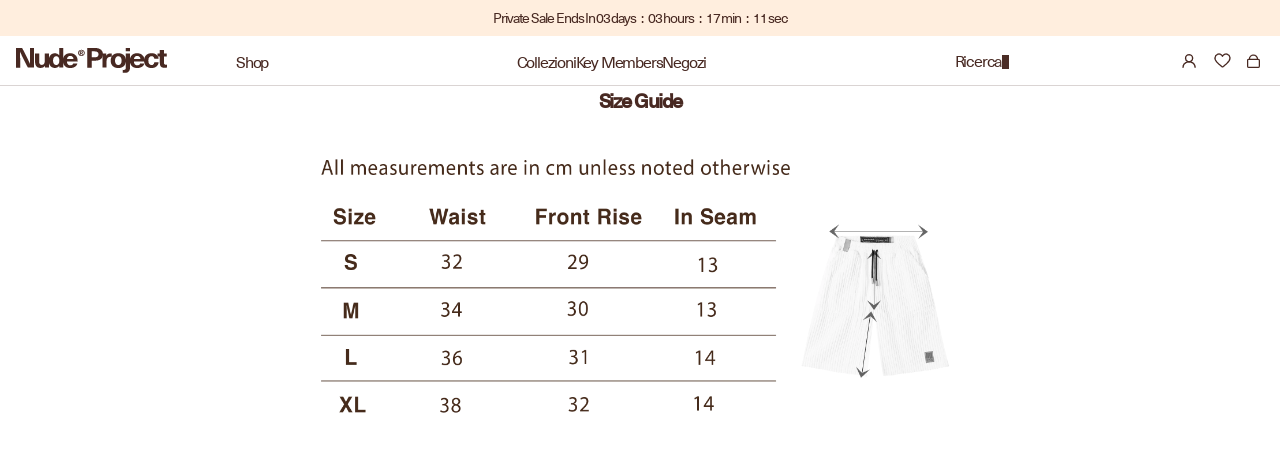

--- FILE ---
content_type: text/html; charset=utf-8
request_url: https://nude-project.com/it-eu/cart?view=drawer&timestamp=1768596165222
body_size: 149
content:
<div
  id="sidebar-cart"
  class="Drawer Drawer--fromRight"
  aria-hidden="true"
  data-section-id="cart"
  data-section-type="cart"
  data-section-settings='{
  "type": "drawer",
  "itemCount": 0,
  "drawer": true,
  "hasShippingEstimator": false
}'
>
  <div class="Drawer__Header Drawer__Header--bordered Drawer__Container">
    <span class="Drawer__Title Heading u-h4">Carrello
    </span>
    
    <button
      class="Drawer__Close Icon-Wrapper--clickable"
      data-action="close-drawer"
      data-drawer-id="sidebar-cart"
      aria-label="chiudi il carrello"
    ><svg width="15" height="14" viewBox="0 0 15 14" fill="none" xmlns="http://www.w3.org/2000/svg">
<path d="M1.13135 1L14.0004 13" stroke="black" stroke-width="2" stroke-linecap="round" stroke-linejoin="round"/>
<path d="M1.13135 13L14.0004 1" stroke="black" stroke-width="2" stroke-linecap="round" stroke-linejoin="round"/>
</svg></button>
  </div>

  <form class="Cart Drawer__Content" action="/it-eu/cart" method="POST" novalidate>
    <div class="Drawer__Main" data-scrollable>
    <p id="mini_cart_close_seconds" style="display: none">5000</p><!--          <span class="counts empty-count">0 products</span> -->
        <p class="Cart__Empty Heading u-h5">Il tuo carrello è vuoto</p></div></form>
</div>


--- FILE ---
content_type: text/html; charset=utf-8
request_url: https://nude-project.com/it-eu/cart?view=drawer&timestamp=1768596165223
body_size: -501
content:
<div
  id="sidebar-cart"
  class="Drawer Drawer--fromRight"
  aria-hidden="true"
  data-section-id="cart"
  data-section-type="cart"
  data-section-settings='{
  "type": "drawer",
  "itemCount": 0,
  "drawer": true,
  "hasShippingEstimator": false
}'
>
  <div class="Drawer__Header Drawer__Header--bordered Drawer__Container">
    <span class="Drawer__Title Heading u-h4">Carrello
    </span>
    
    <button
      class="Drawer__Close Icon-Wrapper--clickable"
      data-action="close-drawer"
      data-drawer-id="sidebar-cart"
      aria-label="chiudi il carrello"
    ><svg width="15" height="14" viewBox="0 0 15 14" fill="none" xmlns="http://www.w3.org/2000/svg">
<path d="M1.13135 1L14.0004 13" stroke="black" stroke-width="2" stroke-linecap="round" stroke-linejoin="round"/>
<path d="M1.13135 13L14.0004 1" stroke="black" stroke-width="2" stroke-linecap="round" stroke-linejoin="round"/>
</svg></button>
  </div>

  <form class="Cart Drawer__Content" action="/it-eu/cart" method="POST" novalidate>
    <div class="Drawer__Main" data-scrollable>
    <p id="mini_cart_close_seconds" style="display: none">5000</p><!--          <span class="counts empty-count">0 products</span> -->
        <p class="Cart__Empty Heading u-h5">Il tuo carrello è vuoto</p></div></form>
</div>


--- FILE ---
content_type: text/css
request_url: https://nude-project.com/cdn/shop/t/1176/assets/wishlist.css?v=121861762279263101521768411806
body_size: 1221
content:
.swym-ui-component.swym-wishlist-page{max-width:100%!important;padding-inline:18px!important}.swym-ui-component.swym-wishlist-page .swym-wishlist-container-title-bar{border-bottom:1px solid #482922!important;padding:0 0 9px!important}.swym-ui-component .swym-htc-tabs{border-bottom:none!important;display:flex!important;width:fit-content!important;padding-top:21px!important;gap:20px!important;padding-bottom:21px!important}.swym-ui-component .swym-htc-tabs .swym-htc-tab-item{width:auto!important;flex-grow:unset!important;font-size:14px!important;font-weight:400!important;line-height:100%!important;letter-spacing:-1.2px!important;color:#a49390!important;padding:0 0 3px!important}.swym-ui-component .swym-htc-tabs .swym-htc-tab-item.swym-selected{background-color:transparent!important;color:#482922!important;border-bottom:1px solid #482922!important}.swym-ui-component .swym-wishlist-main-title.swym-heading.swym-heading-1{font-size:16px!important;font-weight:700!important;line-height:100%!important;letter-spacing:-1.2px!important}.swym-ui-component.swym-wishlist-page .swym-wishlist-detail .swym-wishlist-detail-separator{display:none!important}.swym-ui-component .swym-wishlist-detail-header{position:absolute;right:0;top:-39px;display:none!important}.swym-ui-component .swym-wishlist-detail-content{margin-top:0!important}.swym-ui-component .swym-wishlist-grid .swym-wishlist-image-wrapper{height:auto!important}.swym-ui-component .swym-wishlist-grid,.swym-ui-component.swym-wishlist-page .swym-sfl-tab-container .swym-sfl-list-view{max-width:100%!important}.swym-ui-component .swym-wishlist-grid li{width:calc((100% - 24px)/4)!important;margin:0!important}.swym-ui-component .swym-wishlist-grid{gap:8px!important;row-gap:14px!important}.swym-ui-component .swym-wishlist-grid .swym-wishlist-item .swym-delete-btn .swym-icon:before{content:""!important;color:#482922!important;background:url("data:image/svg+xml,%3Csvg xmlns='http://www.w3.org/2000/svg' width='20' height='20' viewBox='0 0 20 20' fill='none'%3E%3Cpath d='M2.00818 8.72501C2.02725 8.41736 1.9825 8.08205 2.00818 7.778C2.2976 4.37778 6.41412 2.61351 8.8282 5.3255C9.08388 5.61266 9.23061 5.92281 9.44813 6.20961C9.46611 6.23369 9.47564 6.26675 9.51636 6.25705C9.55231 6.24842 9.85091 5.73305 9.91694 5.645C12.1736 2.62537 16.5128 4.05684 16.9626 7.62418C17.2912 10.2312 15.3969 12.0764 13.6006 13.6753C12.4568 14.6935 11.1359 15.8618 9.92574 16.7876C9.69354 16.9652 9.53947 17.0913 9.24051 16.9156C8.22917 16.0405 7.17675 15.2092 6.16431 14.3355C4.73149 13.0985 2.83097 11.4927 2.23451 9.66554C2.13363 9.3561 2.08668 9.03912 2.00818 8.72501Z' fill='%23482922'/%3E%3C/svg%3E") no-repeat center / contain;background-repeat:no-repeat;object-fit:cover;height:18px;width:18px;position:absolute;top:-2px!important}.swym-ui-component .swym-wishlist-grid .swym-wishlist-item .swym-delete-btn{top:10px!important;right:10px!important}.swym-ui-component .swym-user-login-status.swym-has-user:before{margin-right:8px!important;content:""!important;background:url("data:image/svg+xml,%3Csvg xmlns='http://www.w3.org/2000/svg' width='21' height='18' viewBox='0 0 21 18' fill='none'%3E%3Cpath d='M9.0769 2.69409C11.0332 2.69409 12.6196 4.27981 12.6199 6.23608C12.6199 7.64157 11.8014 8.85765 10.6121 9.43042C10.1486 9.65362 9.62813 9.77905 9.0769 9.77905C8.52586 9.77898 8.00609 9.65355 7.54272 9.43042C6.35335 8.85765 5.53491 7.64157 5.53491 6.23608C5.53517 4.27997 7.12079 2.69435 9.0769 2.69409Z' stroke='%23482922' stroke-width='1.38462'/%3E%3Cpath d='M3 15.8476C3 13.0997 4.82415 10.7778 7.32759 10.0268C7.60482 9.94367 7.89039 9.87978 8.18273 9.8367C8.4743 9.79374 8.7726 9.77148 9.0761 9.77148C9.44814 9.77148 9.81238 9.80492 10.166 9.86895C10.39 9.90953 10.6098 9.9624 10.8246 10.0268C11.2941 10.1677 11.7397 10.3637 12.1538 10.6075' stroke='%23482922' stroke-width='1.38462'/%3E%3Cg clip-path='url(%23clip0_3073_52306)'%3E%3Cpath d='M20.2308 11.3539V12.0435C20.1813 12.291 20.1551 12.5419 20.0914 12.7872C19.6804 14.3706 18.3268 15.6294 16.7153 15.9236L16.2406 15.996C16.0219 15.9829 15.7834 16.0137 15.5672 15.996C11.8404 15.6878 10.2349 11.023 13.0331 8.49389C15.6794 6.10215 19.9579 7.82529 20.2308 11.3539ZM15.6145 8.17976C14.0013 8.29289 12.607 9.64812 12.4213 11.2467C12.0464 14.4732 15.8451 16.4872 18.27 14.3145C20.6949 12.1418 18.9985 7.94236 15.6145 8.17976Z' fill='%23482922'/%3E%3Cpath d='M17.7338 10.063C18.0848 10.0118 18.3131 10.3348 18.1491 10.646C17.3225 11.5166 16.4513 12.3478 15.6083 13.2043C15.4844 13.3191 15.3076 13.362 15.1504 13.2909C14.6496 12.8548 14.2025 12.3531 13.722 11.8924C13.4219 11.4733 13.9611 11.0218 14.3288 11.3871L15.3217 12.3796L17.5436 10.1594C17.5984 10.1089 17.659 10.0741 17.7335 10.0633L17.7338 10.063Z' fill='%23482922'/%3E%3C/g%3E%3Cdefs%3E%3CclipPath id='clip0_3073_52306'%3E%3Crect width='8.61539' height='8.61539' fill='white' transform='translate(11.6172 7.38452)'/%3E%3C/clipPath%3E%3C/defs%3E%3C/svg%3E") no-repeat;width:21px!important;height:18px!important}.swym-ui-component.swym-wishlist-page .swym-wishlist-container-title-bar .swym-user-login-status span{font-size:14px!important;font-weight:400!important;line-height:100%!important;letter-spacing:-1.2px!important}.swym-simple-wishlist-container{padding-top:21px!important}.swym-ui-component .swym-wishlist-grid .swym-wishlist-item .swym-title{margin:5px 0 2px!important;font-size:14px!important;font-weight:700!important;line-height:100%!important;letter-spacing:-1.2px!important;height:21px;display:flex;align-items:center}.swym-ui-component .swym-wishlist-grid .swym-wishlist-item .swym-variant-title{margin:0 0 12px!important;font-size:12px!important;font-weight:400!important;line-height:100%!important;letter-spacing:-1.2px!important;height:18px;order:4}.swym-ui-component .swym-wishlist-grid .swym-wishlist-item .swym-product-price{padding:0 0 2px!important;margin-right:0!important;font-size:12px!important;font-weight:400!important;line-height:100%!important;letter-spacing:-1.2px!important;height:20px;order:3}.swym-wishlist-item .swym-is-button{order:2}.swym-ui-component .swym-wishlist-grid .swym-wishlist-image-wrapper{order:1}.swym-ui-component .swym-wishlist-grid .swym-wishlist-item .swym-add-to-cart-btn{margin:0!important;background:transparent!important;border:1px solid #482922!important;font-size:14px!important;font-weight:700!important;line-height:100%!important;letter-spacing:-1.2px!important;padding:9px!important;color:#482922!important;border-radius:0!important;min-height:41px;display:flex;align-items:center;justify-content:center;order:5}.swym-ui-component .swym-wishlist-grid .swym-wishlist-item .swym-add-to-cart-btn:hover{color:#fff!important;background-color:#482922!important}@media screen and (max-width: 1000px){.swym-ui-component .swym-wishlist-grid li{width:calc((100% - 10px)/2)!important}.swym-ui-component.swym-wishlist-page{padding-inline:6px!important}.swym-ui-component .swym-wishlist-grid{padding:0!important;gap:10px!important;row-gap:14px!important}.swym-ui-component .swym-wishlist-grid .swym-wishlist-image-wrapper{height:100%!important;max-height:220px!important}.swym-ui-component .swym-wishlist-grid .swym-wishlist-item .swym-add-to-cart-btn{font-size:12px!important;padding:4px!important}}@media screen and (min-width: 1000px){.swym-ui-component .swym-wishlist-grid{justify-content:space-between!important}}#swymcs-products-grid .price__container{display:flex;gap:6px}.price__container:has(.price__sale) .price__sale{text-decoration:line-through;opacity:.6}
/*# sourceMappingURL=/cdn/shop/t/1176/assets/wishlist.css.map?v=121861762279263101521768411806 */


--- FILE ---
content_type: text/css
request_url: https://nude-project.com/cdn/shop/t/1176/assets/theme.scss.css?v=147004088728803397981768412047
body_size: 49237
content:
*,*:before,*:after{box-sizing:border-box!important;-webkit-font-smoothing:antialiased;-moz-osx-font-smoothing:grayscale}html{font-family:NeueHaasUnicaW1G-Regular;-webkit-text-size-adjust:100%;-moz-text-size-adjust:100%;-ms-text-size-adjust:100%;text-size-adjust:100%;-ms-overflow-style:-ms-autohiding-scrollbar;padding-bottom:0!important}body{margin:0}html:has(.lion-modal-and-screen){overflow:hidden}*{letter-spacing:-.075em;text-transform:none}[hidden]{display:none}article,aside,details,figcaption,figure,footer,header,main,nav,section,summary{display:block}section[data-section-id=login]{height:calc(100vh - var(--header-parent-height))}audio,canvas,progress,video{display:inline-block;vertical-align:baseline}.ProductListWrapper .js-recently-viewd-product .swiper-slide video{max-width:100%}audio:not([controls]){display:none;height:0}:active{outline:none}a{color:currentColor;background-color:transparent;text-decoration:none}a:active,a:hover{outline:0}.default-link{text-decoration:none;width:fit-content}.no-link{text-decoration:none}.no-link:after{content:none}.link-arrow svg{display:inline-block;transition:.1s ease-in}@media screen and (min-width: 768px){.default-link:hover{text-decoration-line:underline;text-underline-offset:2px}.large-menu__item-title.default-link:hover{text-decoration-thickness:2px}.link-arrow:hover svg{transform:translate(50%)}}b,strong{font-family:NeueHaasUnicaW1G-bold;font-weight:700}small{font-size:80%}p,h1,h2,h3,h4,h5,h6{margin-top:0;font-size:inherit;font-weight:inherit}p:last-child,h1:last-child,h2:last-child,h3:last-child,h4:last-child,h5:last-child,h6:last-child{margin-bottom:0}img{max-width:100%;height:auto;border-style:none;vertical-align:top}svg:not(:root){overflow:hidden}ul,ol{margin:0;padding:0;list-style-position:inside}pre{overflow:auto}code,kbd,pre,samp{font-family:NeueHaasUnicaW1G-Regular;font-size:16px}button,input,optgroup,select,textarea{color:inherit;font:inherit;margin:0}button,input[type=submit]{padding:0;overflow:visible;background:none;border:none;border-radius:0;-webkit-appearance:none}button,select{text-transform:none}button,html input[type=button],input[type=reset],input[type=submit]{-webkit-appearance:button;cursor:pointer}button[disabled],html input[disabled]{cursor:default}button::-moz-focus-inner,input::-moz-focus-inner{border:0;padding:0}input{line-height:normal;border-radius:0}input[type=checkbox],input[type=radio]{box-sizing:border-box;padding:0}input[type=number]::-webkit-inner-spin-button,input[type=number]::-webkit-outer-spin-button{height:auto}input[type=search]{-webkit-appearance:none;box-sizing:content-box}input[type=search]::-webkit-search-cancel-button,input[type=search]::-webkit-search-decoration{-webkit-appearance:none}input::-webkit-input-placeholder,textarea::-webkit-input-placeholder{color:inherit}input::-moz-placeholder,textarea::-moz-placeholder{color:inherit}input:-ms-input-placeholder,textarea:-ms-input-placeholder{color:inherit}input::-ms-input-placeholder,textarea::-ms-input-placeholder{color:inherit}input::placeholder,textarea::placeholder{color:inherit}fieldset{border:1px solid #c0c0c0;margin:0 2px;padding:6px 10px 12px}legend{border:0;padding:0}textarea{overflow:auto}optgroup{font-family:NeueHaasUnicaW1G-bold;font-weight:700}table{border-collapse:collapse;border-spacing:0}td,th{padding:0}/*! Avalanche | MIT License | @colourgarden */@media only screen and (max-width: 991px){.second.one{float:left;width:100%!important;text-align:left!important}.second.two{float:right;width:100%!important;padding-top:2rem!important}.third{display:inline-block!important;width:100%!important;display:flex!important;flex-direction:column!important}.mrto img{margin-top:2rem!important}.one-line h4,.one-line .h4{width:26%!important}.two-line h4,.two-line .h4{width:31%!important}.four{width:100%!important;float:left!important;order:2!important;-webkit-order:2!important}.five{width:100%!important;float:none!important;text-align:left;display:inherit!important}}span.plo{margin-top:5rem;display:inline-block;color:maroon;font-size:18px;margin-bottom:2rem}.two h3{display:inline-block;width:100%;font-size:14px;color:#800000cf;font-family:NeueHaasUnicaW1G-bold;font-weight:900;padding-top:3rem}.second.one{float:left;width:40%;text-align:left!important}.second.two{float:right;width:57%;padding-top:12rem}.third{display:inline-block;width:100%}.four{width:50%;float:left}.five{width:40%;float:right}.five img{width:100%;height:100%;float:right}.six img{width:80%}.four img{width:100%}.img{text-align:center}.one-line h4{margin-right:2rem;width:53%;color:#482922}.one-line{display:inline-flex}.one-line.pady{padding:4rem 0}a.got{display:inline-block;width:100%;text-align:center}img.trp{width:100%;margin-top:9px;max-width:38px;display:inline-block}#about-us-1 .medium-up--push-one-twelfth{left:0}#about-us-1 .medium-up--five-sixths,.one img{width:100%}.two-line{display:inline-flex}.two-line h4{margin-right:2rem;width:77%;text-align:center;color:#482922}.section-header.text-center{padding:3rem 0;text-align:center}.last{display:inline-block;width:100%;padding-top:4rem}.last p{width:80%;margin:0 auto}.last h4{text-align:center;font-size:22px;font-family:NeueHaasUnicaW1G-bold;font-weight:700;margin-bottom:7rem;margin-top:6rem}.six{padding:4rem 0}.six .one-line{padding-bottom:3rem}.mrto img{margin-top:-13rem}.Grid{display:block;list-style:none;padding:0;font-size:0}.Grid__Cell{box-sizing:border-box;display:inline-block;width:100%;padding:0 0 0 24px;margin:0;vertical-align:top;font-size:1rem}@media screen and (max-width: 1007px){.Grid__Cell{padding:0}}.Grid--center{text-align:center}.Grid--center>.Grid__Cell{text-align:left}.Grid__Cell--center{display:block;margin:0 auto}.Grid--right{text-align:right}.Grid--right>.Grid__Cell{text-align:left}.Grid--middle>.Grid__Cell{vertical-align:middle}.Grid--bottom>.Grid__Cell{vertical-align:bottom}.Grid--m{margin-left:-30px}.Grid--m>.Grid__Cell{padding-left:30px}.Grid--l{margin-left:-50px}.Grid--l>.Grid__Cell{padding-left:50px}.Grid--xl{gap:11px;display:flex}.Grid--xl>.Grid__Cell{padding-left:0}@media screen and (min-width: 1240px){.Grid--m{margin-left:-60px}.Grid--m>.Grid__Cell{padding-left:60px}.Grid--l{margin-left:-80px}.Grid--l>.Grid__Cell{padding-left:80px}.Grid--xl{display:flex;gap:8px}.Grid--xl>.Grid__Cell{padding-left:0}}.\31\/2,.\32\/4,.\36\/12{width:50%}.\31\/3,.\34\/12{width:33.33333%}.\32\/3,.\38\/12{width:66.66667%}.\31\/4,.\33\/12{width:25%}.\33\/4,.\39\/12{width:75%}.\31\/12{width:8.33333%}.\32\/12{width:16.66667%}.\35\/12{width:41.66667%}.\37\/12{width:58.33333%}.\31 0\/12{width:83.33333%}.\31 1\/12{width:91.66667%}@media screen and (max-width: 640px){.hidden-phone{display:none!important}.\31\/2--phone,.\32\/4--phone,.\36\/12--phone{width:50%}.\31\/3--phone,.\34\/12--phone{width:33.33333%}.\32\/3--phone,.\38\/12--phone{width:66.66667%}.\31\/4--phone,.\33\/12--phone{width:25%}.\33\/4--phone,.\39\/12--phone{width:75%}.\31\/12--phone{width:8.33333%}.\32\/12--phone{width:16.66667%}.\35\/12--phone{width:41.66667%}.\37\/12--phone{width:58.33333%}.\31 0\/12--phone{width:83.33333%}.\31 1\/12--phone{width:91.66667%}}@media screen and (min-width: 641px) and (max-width: 1007px){.hidden-tablet{display:none!important}.\31\/2--tablet,.\32\/4--tablet,.\36\/12--tablet{width:50%}.\31\/3--tablet,.\34\/12--tablet{width:33.33333%}.\32\/3--tablet,.\38\/12--tablet{width:66.66667%}.\31\/4--tablet,.\33\/12--tablet{width:25%}.\33\/4--tablet,.\39\/12--tablet{width:75%}.\31\/12--tablet{width:8.33333%}.\32\/12--tablet{width:16.66667%}.\35\/12--tablet{width:41.66667%}.\37\/12--tablet{width:58.33333%}.\31 0\/12--tablet{width:83.33333%}.\31 1\/12--tablet{width:91.66667%}}@media screen and (min-width: 641px){.hidden-tablet-and-up{display:none!important}.\31\/2--tablet-and-up,.\32\/4--tablet-and-up,.\36\/12--tablet-and-up{width:50%}.\31\/3--tablet-and-up,.\34\/12--tablet-and-up{width:33.33333%}.\32\/3--tablet-and-up,.\38\/12--tablet-and-up{width:66.66667%}.\31\/4--tablet-and-up,.\33\/12--tablet-and-up{width:25%}.\33\/4--tablet-and-up,.\39\/12--tablet-and-up{width:75%}.\31\/12--tablet-and-up{width:8.33333%}.\32\/12--tablet-and-up{width:16.66667%}.\35\/12--tablet-and-up{width:41.66667%}.\37\/12--tablet-and-up{width:58.33333%}.\31 0\/12--tablet-and-up{width:83.33333%}.\31 1\/12--tablet-and-up{width:91.66667%}}@media screen and (max-width: 1007px){.hidden-pocket{display:none!important}.\31\/2--pocket,.\32\/4--pocket,.\36\/12--pocket{width:50%}.\31\/3--pocket,.\34\/12--pocket{width:33.33333%}.\32\/3--pocket,.\38\/12--pocket{width:66.66667%}.\31\/4--pocket,.\33\/12--pocket{width:25%}.\33\/4--pocket,.\39\/12--pocket{width:75%}.\31\/12--pocket{width:8.33333%}.\32\/12--pocket{width:16.66667%}.\35\/12--pocket{width:41.66667%}.\37\/12--pocket{width:58.33333%}.\31 0\/12--pocket{width:83.33333%}.\31 1\/12--pocket{width:91.66667%}}@media screen and (min-width: 1008px) and (max-width: 1239px){.hidden-lap{display:none!important}.\31\/2--lap,.\32\/4--lap,.\36\/12--lap{width:50%}.\31\/3--lap,.\34\/12--lap{width:33.33333%}.\32\/3--lap,.\38\/12--lap{width:66.66667%}.\31\/4--lap,.\33\/12--lap{width:25%}.\33\/4--lap,.\39\/12--lap{width:75%}.\31\/12--lap{width:8.33333%}.\32\/12--lap{width:16.66667%}.\35\/12--lap{width:41.66667%}.\37\/12--lap{width:58.33333%}.\31 0\/12--lap{width:83.33333%}.\31 1\/12--lap{width:91.66667%}}@media screen and (min-width: 1008px){.hidden-lap-and-up{display:none!important}.\31\/2--lap-and-up,.\32\/4--lap-and-up,.\36\/12--lap-and-up{width:50%}.\31\/3--lap-and-up,.\34\/12--lap-and-up{width:33.33333%}.\32\/3--lap-and-up,.\38\/12--lap-and-up{width:66.66667%}.\31\/4--lap-and-up,.\33\/12--lap-and-up{width:25%}.\33\/4--lap-and-up,.\39\/12--lap-and-up{width:75%}.\31\/12--lap-and-up{width:8.33333%}.\32\/12--lap-and-up{width:16.66667%}.\35\/12--lap-and-up{width:41.66667%}.\37\/12--lap-and-up{width:58.33333%}.\31 0\/12--lap-and-up{width:83.33333%}.\31 1\/12--lap-and-up{width:91.66667%}}@media screen and (min-width: 1240px){.hidden-desk{display:none!important}.\31\/2--desk,.\32\/4--desk,.\36\/12--desk{width:50%}.\31\/3--desk,.\34\/12--desk{width:33.33333%}.\32\/3--desk,.\38\/12--desk{width:66.66667%}.\31\/4--desk,.\33\/12--desk{width:25%}.\33\/4--desk,.\39\/12--desk{width:75%}.\31\/12--desk{width:8.33333%}.\32\/12--desk{width:16.66667%}.\35\/12--desk{width:41.66667%}.\37\/12--desk{width:58.33333%}.\31 0\/12--desk{width:83.33333%}.\31 1\/12--desk{width:91.66667%}}@media screen and (min-width: 1500px){.hidden-widescreen{display:none!important}.\31\/2--widescreen,.\32\/4--widescreen,.\36\/12--widescreen{width:50%}.\31\/3--widescreen,.\34\/12--widescreen{width:33.33333%}.\32\/3--widescreen,.\38\/12--widescreen{width:66.66667%}.\31\/4--widescreen,.\33\/12--widescreen{width:25%}.\33\/4--widescreen,.\39\/12--widescreen{width:75%}.\31\/12--widescreen{width:8.33333%}.\32\/12--widescreen{width:16.66667%}.\35\/12--widescreen{width:41.66667%}.\37\/12--widescreen{width:58.33333%}.\31 0\/12--widescreen{width:83.33333%}.\31 1\/12--widescreen{width:91.66667%}}/*! PhotoSwipe main CSS by Dmitry Semenov | photoswipe.com | MIT license */.pswp{display:none;position:absolute;width:100%;height:100%;left:0;top:0;overflow:hidden;touch-action:none;z-index:1500;-webkit-text-size-adjust:100%;-webkit-backface-visibility:hidden;outline:none}.pswp img{max-width:none}.pswp--animate_opacity{opacity:.001;will-change:opacity}.pswp--open{display:block}.pswp--zoom-allowed .pswp__img{cursor:url("data:image/svg+xml,%3Csvg xmlns='http://www.w3.org/2000/svg' width='19' height='5' viewBox='0 0 19 5' fill='none'%3E%3Cpath d='M0.44 4.796H18.94V0.503999H0.44V4.796Z' fill='%23452B1A'/%3E%3C/svg%3E") 17 17,zoom-in}.pswp--zoomed-in .pswp__img{cursor:-webkit-grab;cursor:grab}.pswp--dragging .pswp__img{cursor:-webkit-grabbing;cursor:grabbing}.pswp__bg{position:absolute;left:0;top:0;width:100%;height:100%;background:#fff;opacity:0;transform:translateZ(0);-webkit-backface-visibility:hidden;will-change:opacity}.pswp__scroll-wrap{position:relative;left:0;top:0;width:100%;height:100%;overflow:hidden}.pswp__container,.pswp__zoom-wrap{touch-action:none;position:absolute;cursor:url("data:image/svg+xml,%3Csvg xmlns='http://www.w3.org/2000/svg' width='19' height='5' viewBox='0 0 19 5' fill='none'%3E%3Cpath d='M0.44 4.796H18.94V0.503999H0.44V4.796Z' fill='%23452B1A'/%3E%3C/svg%3E") 17 17,zoom-in;left:0;right:0;top:0;bottom:0}.pswp__container,.pswp__img{-webkit-user-select:none;-moz-user-select:none;-ms-user-select:none;user-select:none;-webkit-tap-highlight-color:transparent;-webkit-touch-callout:none}.pswp__zoom-wrap{position:absolute;width:100%;transform-origin:left top;transition:transform .5s cubic-bezier(.4,0,.22,1)}.pswp__bg{will-change:opacity;transition:opacity .5s cubic-bezier(.4,0,.22,1)}.pswp--animated-in .pswp__bg,.pswp--animated-in .pswp__zoom-wrap{transition:none}.pswp__container,.pswp__zoom-wrap{-webkit-backface-visibility:hidden}.pswp__item{position:absolute;left:0;right:0;top:0;bottom:0;overflow:hidden}.pswp__img{position:absolute;width:auto;height:auto!important;top:0;left:0}.pswp__img--placeholder{-webkit-backface-visibility:hidden}.pswp__img--placeholder--blank{background:#fff}.pswp--ie .pswp__img{width:100%!important;height:auto!important;left:0;top:0}.Text--subdued{font-weight:400!important}.pswp__ui{visibility:hidden;width:100%;height:100%;bottom:50px;opacity:0;transform:translateY(35px);left:0;text-align:center}.pswp__button--prev{position:absolute;left:0;top:50%;transform:translateY(-50%)}.pswp__button--prev svg{fill:none!important}.pswp__button--prev:hover:before{opacity:1}.pswp__button--next{position:absolute;right:0;top:50%;transform:translateY(-50%)}.pswp__button--next svg{fill:none!important}.pswp__button--next:hover:before{opacity:1}.pswp__button--close{top:0;right:0;width:44px;height:44px;line-height:44px;position:absolute;text-decoration:none;text-align:center;color:#333;font-style:normal;font-size:48px;font-family:NeueHaasUnicaW1G-Regular}.pswp__button[disabled]{opacity:0;pointer-events:none}.pswp--animated-in .pswp__ui{visibility:visible;opacity:1;transform:translateY(0)}.pswp--animated-in .pswp__ui--hidden{visibility:hidden;opacity:0}.pswp__button svg{pointer-events:none}.pswp__error-msg{position:absolute;top:40%;margin:0 15px;padding:8px 15px;background:#e6554d;color:#fff;text-align:center}.js .no-js,.no-js .hide-no-js{display:none!important}.no-scroll{overflow:hidden;-webkit-overflow-scrolling:hidden}body:not(.is-tabbing) button:focus,body:not(.is-tabbing) input:focus,body:not(.is-tabbing) select:focus,body:not(.is-tabbing) textarea:focus{outline:none}[data-scrollable]{overflow:auto}.Container{margin:0 auto;padding:0 24px}.Container--narrow{max-width:1420px}.Container--extraNarrow{max-width:800px}.FlexboxIeFix{display:flex;flex-direction:row}@media screen and (min-width: 641px){.Container{padding:0 50px}}@media screen and (min-width: 1240px){.Container{padding:0 80px}}html{font-size:13px}body{font-family:NeueHaasUnicaW1G-Regular;font-weight:400;font-style:normal;color:#482922;background:#fff;line-height:1.65}.Link{transition:color .2s ease-in-out,opacity .2s ease-in-out}.supports-hover .Link--primary:hover,.Link--primary.is-active,.supports-hover .Link--secondary:hover,.Link--secondary.is-active{color:#482922}.Link--underline{position:relative;display:inline-block}.Link--underline:before{content:"";position:absolute;width:100%;height:1px;left:0;bottom:-1px;background:currentColor;transform:scale(1);transform-origin:left center;transition:transform .2s ease-in-out}@media (-moz-touch-enabled: 0),(hover: hover){.Link--underline:hover:before{transform:scaleX(0)}}.Link--underlineShort:before{width:100%}.Link--underlineNative{text-decoration:underline;text-underline-position:under}.Heading{font-family:NeueHaasUnicaW1G-Regular;font-weight:400;font-style:normal;color:#482922;transition:color .2s ease-in-out;letter-spacing:-.075em}.Text--subdued{color:#482922}.Text--alignCenter{text-align:center!important}.Text--alignRight{text-align:right!important}.Icon-Wrapper--clickable{position:relative;background:transparent}.Icon-Wrapper--clickable:before{position:absolute;content:"";top:-8px;right:-12px;left:-12px;bottom:-8px;transform:translateZ(0)}.Icon{display:inline-block;height:1em;width:1em;fill:currentColor;vertical-align:middle;stroke-width:1px;background:none;pointer-events:none}.u-visually-hidden{position:absolute!important;overflow:hidden;clip:rect(0 0 0 0);height:1px;width:1px;margin:-1px;padding:0;border:0}.u-h1,.Rte h1{font-size:20px}.u-h2,.Rte h2{font-size:18px}.u-h3,.Rte h3{font-size:16px}.u-h4,.Rte h4{font-size:15px}.u-h5,.Rte h5{font-size:13px}.u-h6,.Rte h6{font-size:12px}.u-h7{font-size:11px}.u-h8{font-size:10px}@media screen and (min-width: 641px){.u-h1,.Rte h1{font-size:20px}.u-h2,.Rte h2,.u-h3,.Rte h3{font-size:18px}.u-h4,.Rte h4{font-size:16px}.u-h5,.Rte h5{font-size:13px}.u-h6,.Rte h6{font-size:12px}.u-h7{font-size:11px}.u-h8{font-size:10px}}.Button,.shopify-payment-button__button--unbranded,#shopify-product-reviews .spr-summary-actions-newreview,#shopify-product-reviews .spr-button-primary:not(input),#shopify-product-reviews input.spr-button-primary,#shopify-product-reviews .spr-pagination-prev>a,#shopify-product-reviews .spr-pagination-next>a{position:relative;display:inline-block;padding:16px 30px;line-height:normal;border:1px solid transparent;border-radius:0;font-size:9px;text-align:center;letter-spacing:-.075em;font-family:NeueHaasUnicaW1G-Regular;font-weight:400;font-style:normal;background-color:transparent;z-index:1;-webkit-tap-highlight-color:initial}.Button:before,.shopify-payment-button__button--unbranded:before,#shopify-product-reviews .spr-summary-actions-newreview:before,#shopify-product-reviews .spr-button-primary:not(input):before,#shopify-product-reviews input.spr-button-primary:before,#shopify-product-reviews .spr-pagination-prev>a:before,#shopify-product-reviews .spr-pagination-next>a:before{position:absolute;content:"";display:block;left:0;top:0;right:0;bottom:0;width:100%;height:100%;transform:scale(1);transform-origin:left center;z-index:-1}.Button[disabled],[disabled].shopify-payment-button__button--unbranded,#shopify-product-reviews [disabled].spr-summary-actions-newreview,#shopify-product-reviews [disabled].spr-button-primary:not(input),#shopify-product-reviews input[disabled].spr-button-primary,#shopify-product-reviews .spr-pagination-prev>a[disabled],#shopify-product-reviews .spr-pagination-next>a[disabled]{cursor:not-allowed}.Button--primary,.shopify-payment-button__button--unbranded,#shopify-product-reviews .spr-summary-actions-newreview,#shopify-product-reviews .spr-button-primary:not(input){color:#fff;border-color:#482922}.Button--primary:before,.shopify-payment-button__button--unbranded:before,#shopify-product-reviews .spr-summary-actions-newreview:before,#shopify-product-reviews .spr-button-primary:not(input):before{background-color:#482922}.Button--secondary,#shopify-product-reviews .spr-pagination-prev>a,#shopify-product-reviews .spr-pagination-next>a{color:#482922;border:1px solid rgba(72,41,34,.2)}.Button--secondary:before,#shopify-product-reviews .spr-pagination-prev>a:before,#shopify-product-reviews .spr-pagination-next>a:before{background-color:#482922;transform-origin:right center;transform:scaleX(0)}.Button--full{width:100%}.Button--stretched{padding-left:40px;padding-right:40px}.Button--small{font-size:9px;padding:12px 24px}.Button__SeparatorDot{display:inline-block;margin:0 18px;content:"";height:3px;width:3px;border-radius:100%;background:currentColor}.ButtonWrapper{text-align:center}.Button__PrimaryState,.Button__SecondaryState{display:block;transition:transform .4s cubic-bezier(.75,0,.125,1),opacity .4s cubic-bezier(.75,0,.125,1)}.Button__SecondaryState{position:absolute;left:50%;top:50%;width:100%;text-align:center;opacity:0;transform:translate(-50%,100%)}.Button--secondaryState .Button__PrimaryState{opacity:0;transform:translateY(-100%)}.Button--secondaryState .Button__SecondaryState{opacity:1;transform:translate(-50%,-50%)}.ButtonGroup{display:flex;flex-wrap:wrap;justify-content:center;align-items:center;margin:-12px}.ButtonGroup__Item{margin:12px}.ButtonGroup__Item--expand{flex:1 1 0}.ButtonGroup--spacingSmall{margin:-8px}.ButtonGroup--spacingSmall .ButtonGroup__Item{margin:8px}.ButtonGroup--sameSize .ButtonGroup__Item{flex:0 1 auto;white-space:nowrap;max-width:245px}@supports (-o-object-fit: cover) or (object-fit: cover){.ButtonGroup--sameSize .ButtonGroup__Item{flex:1 1 0}}@media screen and (min-width: 641px){@supports (display: inline-grid){.ButtonGroup--sameSize{display:inline-grid;grid-template-columns:1fr 1fr}.ButtonGroup--sameSize .ButtonGroup__Item{max-width:none}}}.RoundButton,.flickity-prev-next-button{position:absolute;width:auto;height:auto;padding:12px;border:none;border-radius:50%;color:#482922;cursor:pointer;text-align:center;z-index:1;vertical-align:middle;line-height:0;transition:background .15s ease-in-out,opacity .15s ease-in-out,transform .2s ease-in-out,color .2s ease-in-out;overflow:hidden}.RoundButton.is-active,.is-active.flickity-prev-next-button{background:#482922;color:#fff;outline:none}.RoundButton svg,.flickity-prev-next-button svg{height:14px;width:8px;fill:currentColor}.RoundButton--small{width:35px;height:35px}.RoundButton--small svg{height:14px;width:14px}.RoundButton--medium{width:50px;height:50px}.RoundButton--medium svg{height:18px;width:18px}.RoundButton--large{width:55px;height:55px}.RoundButton--large svg{height:15px;width:15px}.RoundButton--flat{box-shadow:0 1px 5px #36363626;color:#48292280}.RoundButton__PrimaryState,.RoundButton__SecondaryState{display:block;transition:transform .4s cubic-bezier(.75,0,.125,1),opacity .4s cubic-bezier(.75,0,.125,1)}.RoundButton__SecondaryState{position:absolute;left:50%;top:50%;width:100%;text-align:center;opacity:0;transform:translate(-50%,100%)}.RoundButton--secondaryState .RoundButton__PrimaryState{opacity:0;transform:translateY(-100%)}.RoundButton--secondaryState .RoundButton__SecondaryState{opacity:1;transform:translate(-50%,-50%)}@-webkit-keyframes buttonFromLeftToRight{0%{transform:translate(0)}25%{opacity:0;transform:translate(100%)}50%{opacity:0;transform:translate(-100%)}75%{opacity:1;transform:translate(0)}}@keyframes buttonFromLeftToRight{0%{transform:translate(0)}25%{opacity:0;transform:translate(100%)}50%{opacity:0;transform:translate(-100%)}75%{opacity:1;transform:translate(0)}}@-webkit-keyframes buttonFromRightToLeft{0%{transform:translate(0)}25%{opacity:0;transform:translate(-100%)}50%{opacity:0;transform:translate(100%)}75%{opacity:1;transform:translate(0)}}@keyframes buttonFromRightToLeft{0%{transform:translate(0)}25%{opacity:0;transform:translate(-100%)}50%{opacity:0;transform:translate(100%)}75%{opacity:1;transform:translate(0)}}@-webkit-keyframes buttonFromTopToBottom{0%{transform:translateY(0)}25%{opacity:0;transform:translateY(100%)}50%{opacity:0;transform:translateY(-100%)}75%{opacity:1;transform:translateY(0)}}@keyframes buttonFromTopToBottom{0%{transform:translateY(0)}25%{opacity:0;transform:translateY(100%)}50%{opacity:0;transform:translateY(-100%)}75%{opacity:1;transform:translateY(0)}}.flickity-enabled{position:relative}body:not(.is-tabbing) .flickity-enabled:focus{outline:none}.flickity-viewport{overflow:hidden;position:relative;height:auto}.flickity-slider{position:absolute;width:100%;height:100%}.flickity-enabled{-webkit-tap-highlight-color:transparent}.flickity-enabled.is-draggable{-webkit-user-select:none;-moz-user-select:none;-ms-user-select:none;user-select:none}.flickity-enabled.is-draggable .flickity-viewport{cursor:url(//nude-project.com/cdn/shop/t/1176/assets/cursor-zoom-in.svg?v=150215833254864997051768411806) 18 18,zoom-in;cursor:-webkit-image-set(url(//nude-project.com/cdn/shop/t/1176/assets/cursor-zoom-in.svg?v=150215833254864997051768411806) 1x,url(//nude-project.com/cdn/shop/t/1176/assets/cursor-zoom-in-2x.svg?v=123823849888498207201768411806) 2x),zoom-in}.flickity-enabled.is-draggable .flickity-viewport.is-pointer-down{cursor:url(//nude-project.com/cdn/shop/t/1176/assets/cursor-zoom-in.svg?v=150215833254864997051768411806) 18 18,zoom-in;cursor:-webkit-image-set(url(//nude-project.com/cdn/shop/t/1176/assets/cursor-zoom-in.svg?v=150215833254864997051768411806) 1x,url(//nude-project.com/cdn/shop/t/1176/assets/cursor-zoom-in-2x.svg?v=123823849888498207201768411806) 2x),zoom-in}.flickity-prev-next-button{position:absolute}.flickity-prev-next-button[disabled]{opacity:0}.flickity-prev-next-button svg{width:auto;height:18px;stroke-width:1.5px;stroke:currentColor}.flickity-page-dots{width:100%;padding:0;margin:22px 0 0;list-style:none;text-align:center;line-height:1}.flickity-page-dots .dot{position:relative;display:inline-block;width:9px;height:9px;margin:0 6px;border-radius:50%;cursor:pointer;background:transparent;border:1px solid #e4dfde;transition:color .2s ease-in-out,background .2s ease-in-out}.flickity-page-dots .dot:before{position:absolute;content:"";top:-6px;right:-6px;left:-6px;bottom:-6px}.flickity-page-dots .dot.is-selected{background:currentColor;border-color:currentColor}@media screen and (min-width: 641px){.flickity-page-dots .dot{width:10px;height:10px;margin:0 7px;border-width:2px}}.Carousel{position:relative}.Carousel--fixed,.Carousel--fixed .flickity-viewport,.Carousel--fixed .Carousel__Cell{height:100%}.Carousel:not(.flickity-enabled) .Carousel__Cell:not(.is-selected){display:none}.Carousel__Cell{display:block;width:100%}.js .Carousel--fadeIn .flickity-slider{transform:none!important}.js .Carousel--fadeIn .Carousel__Cell{left:0!important;opacity:0;visibility:hidden;transition:opacity .3s ease-in-out,visibility .3s ease-in-out}.js .Carousel--fadeIn .Carousel__Cell.is-selected{opacity:1;visibility:visible;transition-delay:0s}.Carousel--insideDots .flickity-page-dots{position:absolute;width:auto;margin:0;bottom:24px;left:20px}.Carousel--insideDots .flickity-page-dots .dot{border-color:currentColor}.Carousel--insideDots .flickity-page-dots .dot.is-selected{background:currentColor}.Carousel--insideDots .flickity-prev-next-button{bottom:-25px;z-index:1}.Carousel--insideDots .flickity-prev-next-button.next{right:25px}.Carousel--insideDots .flickity-prev-next-button.previous{right:75px;margin-right:15px}@media screen and (min-width: 1008px){.Carousel--insideDots .flickity-page-dots{bottom:28px;right:24px;left:auto}}.Collapsible{border-top:1px solid #e4dfde;border-bottom:1px solid #e4dfde;overflow:hidden}.Collapsible+.Collapsible{border-top:none}.Collapsible--padded{padding-left:24px;padding-right:24px}.Collapsible__Button{display:block;position:relative;width:100%;padding:12px 10px;text-align:left;cursor:pointer;letter-spacing:-.075em}.Collapsible__Plus:before{content:"+";position:absolute;top:3px;right:10px;display:inline-block;padding:3px;line-height:17px;border:0;transform:none;font-family:NeueHaasUnicaW1G-bold;font-weight:700;font-size:18px}.SidebarMenu__Nav .Collapsible__Plus:before{right:unset;margin-left:3px;top:4px;font-size:16px}.SidebarMenu__Nav .Collapsible__Button[aria-expanded=true] .Collapsible__Plus:before{right:unset;margin-left:3px;font-size:20px}.Collapsible__Button[aria-expanded=true] .Collapsible__Plus:before{content:"-";top:0;right:15px}.Collapsible .Collapsible{margin-left:19px;border:none}.Collapsible .Collapsible .Collapsible__Button{padding:13px 0}.Collapsible__Inner{display:block;height:0;visibility:hidden;transition:height .35s ease-in-out,visibility 0s ease-in-out .35s;overflow:hidden}.Collapsible__Inner .Rte{padding-bottom:12px}.Collapsible__Button[aria-expanded=true]+.Collapsible__Inner{visibility:visible;transition:height .35s ease-in-out}.shopify-payment-button{margin-top:16px}.Collapsible .Linklist{margin-bottom:4px}.Collapsible .Linklist--bordered{margin-top:8px;margin-bottom:4px}@media screen and (min-width: 641px){.Collapsible--autoExpand{border:none;overflow:visible}.Collapsible--autoExpand .Collapsible__Button{cursor:default;padding-top:0;padding-bottom:0;margin-bottom:16px}.Collapsible--autoExpand .Collapsible__Plus{display:none}.Collapsible--autoExpand .Collapsible__Inner{height:auto;visibility:visible;overflow:visible}.Collapsible--autoExpand .Collapsible__Content{padding-bottom:0}.Collapsible--autoExpand .Linklist{margin-bottom:0}.Collapsible--autoExpand{margin-bottom:32px}}@media screen and (min-width: 1008px){.Collapsible--padded{padding-left:30px;padding-right:30px}.Collapsible--large .Collapsible__Content{padding-bottom:45px}}.Drawer{position:fixed;top:0;left:0;visibility:hidden;width:100%;height:var(--vh);height:100dvh;max-height:none;z-index:2000;box-shadow:none;touch-action:manipulation;transition:ease-out .2s}.Drawer:focus{outline:none}.Drawer--secondary{background:#fff}.Drawer--fromLeft{left:calc(-100% - 1px)}.Drawer--fromRight{right:0;left:auto;transform:translate(calc(100vw - 65px))}.Drawer[aria-hidden=false]{visibility:visible;left:0}.Drawer[aria-hidden=false]:before{opacity:1}#sidebar-cart.Drawer[aria-hidden=false]{visibility:visible;transform:translate(0);left:auto}#sidebar-cart.Drawer[aria-hidden=false]:before{opacity:1}#sidebar-cart.Drawer{z-index:20000000;transition:transform .5s cubic-bezier(.645,.045,.355,1),visibility .5s cubic-bezier(.645,.045,.355,1);background:#fff;box-shadow:none;transform:translate(100vw)}@media screen and (min-width: 641px){#sidebar-cart.Drawer{border-left:1px solid black}}.Drawer__Container{width:100%}.Drawer--fromLeft .Drawer__Container{padding-left:18px;padding-right:24px}.Drawer--fromRight .Drawer__Container{padding-left:8px;padding-right:8px}.Drawer__Header{display:flex;align-items:center;position:relative;height:50px;max-height:60px;background:inherit;z-index:1;padding-top:38px;padding-bottom:24px}@supports (--css: variables){.Drawer__Header{height:var(--header-height)}}@media screen and (max-width: 641px){.Drawer__Header{padding-bottom:21px;padding-top:36px}}.empty-count{padding:0 8px}.Drawer__Header--center{justify-content:center}.Drawer__Close{position:absolute;margin-left:0;left:18px;top:50%;line-height:0}@media screen and (max-width: 641px){.Drawer__Close{top:36px}}.Drawer__Close svg{width:15px;height:15px;stroke-width:1.25px}.Drawer--fromRight .Drawer__Close{right:18px;left:auto}.Drawer--secondary .Drawer__Header--bordered{box-shadow:0 -1px #e4dfde99 inset}.Drawer--secondary .Collapsible{border-bottom-color:#e4dfde99}.Drawer__Content{position:relative;display:flex;flex-direction:column;overflow:hidden;height:calc(100% - 60px);max-height:calc(100% - 50px)}@supports (--css: variables){.Drawer__Content{height:calc(100% - var(--header-height));max-height:calc(100% - var(--header-height))}}@supports (width: max(100%)){.Drawer__Content{height:max(100% - var(--small-header-height),100% - 0px);max-height:max(100% - var(--small-header-height),100% - 0px)}}@supports (width: max(100%)){#sidebar-cart .Drawer__Content{height:min(100% - var(--small-header-height),100% - 0px);max-height:min(100% - var(--small-header-height),100% - 200px)}@media screen and (max-width: 641px){#sidebar-cart .Drawer__Content{max-height:min(100% - var(--small-header-height),100% - 217px)}}}#sidebar-cart .Drawer__Content .Drawer__Main{overflow:auto;height:100%}@supports (width: max(100%)){#sidebar-cart .Drawer__Content:has(.Cart__ShippingNotice){max-height:min(100% - var(--small-header-height),100% - 232px)}@media screen and (max-width: 641px){#sidebar-cart .Drawer__Content:has(.Cart__ShippingNotice){max-height:min(100% - var(--small-header-height),100% - 249px)}}}#sidebar-cart-mobile .Drawer__Main{padding-bottom:60px}@media screen and (max-width: 641px){#sidebar-cart-mobile .Drawer__Main{padding-bottom:135px;overflow:scroll}}.Drawer__Footer{flex:none;box-shadow:0 -1px #e4dfde}.Drawer--secondary .Drawer__Footer{box-shadow:0 -1px #e4dfde99}.Drawer__Footer--padded{padding:24px}.Drawer__Container{padding-left:8px;padding-right:8px;height:fit-content;max-height:max-content}@media screen and (min-width: 641px){.Drawer{width:400px}.Drawer--small{width:340px}.Drawer--fromRight{transform:translate(100%)}.Drawer__Header{padding-top:38px;padding-bottom:24px}.Drawer--fromLeft .Drawer__Container,.Drawer--fromRight .Drawer__Container{padding-left:8px;padding-right:8px;height:unset;max-height:100%}.Drawer__Close{left:30px}.Drawer--fromRight .Drawer__Close{right:10px;left:auto}.Drawer__Close svg{stroke-width:1.5px}.Drawer__Footer--padded{padding:24px 30px}}[data-drawer-animated-left],[data-drawer-animated-right]{opacity:0}.Drawer[aria-hidden=false] [data-drawer-animated-left],.Drawer[aria-hidden=false] [data-drawer-animated-right]{opacity:1;transform:translate(0)}[data-drawer-animated-left]{transform:translate(-65px)}[data-drawer-animated-right]{transform:translate(65px)}[data-drawer-animated-bottom]{opacity:0;transform:translateY(45px);transition:opacity .35s cubic-bezier(.25,.46,.45,.94),transform .35s cubic-bezier(.25,.46,.45,.94)}.Drawer[aria-hidden=false] [data-drawer-animated-bottom]{opacity:1;transform:translateY(0);transition:opacity .25s cubic-bezier(.25,.46,.45,.94) .45s,transform .25s cubic-bezier(.25,.46,.45,.94) .45s}.Form{width:100%}.Form__Item{position:relative;margin-bottom:15px}.terms_conditions,.email_marketing{color:#482922;font-family:NeueHaasUnicaW1G-Regular;font-size:12px;font-style:normal;font-weight:400;line-height:normal;position:relative;display:flex;align-items:stretch}.Footer .email_marketing{color:#452b1a}.Form__Input,#shopify-product-reviews .spr-form-input-text,#shopify-product-reviews .spr-form-input-email,#shopify-product-reviews .spr-form-input-textarea,.Form__Textarea{-webkit-appearance:none;display:block;padding:12px 14px;border-radius:0;border:1px solid #e4dfde;width:100%;line-height:normal;resize:none;transition:border-color .1s ease-in-out;background:transparent}.Form__Input:focus,#shopify-product-reviews .spr-form-input-text:focus,#shopify-product-reviews .spr-form-input-email:focus,#shopify-product-reviews .spr-form-input-textarea:focus,.Form__Textarea:focus{border-color:#9f5a4b;outline:none}.Form__Input::-webkit-input-placeholder,#shopify-product-reviews .spr-form-input-text::-webkit-input-placeholder,#shopify-product-reviews .spr-form-input-email::-webkit-input-placeholder,#shopify-product-reviews .spr-form-input-textarea::-webkit-input-placeholder,.Form__Textarea::-webkit-input-placeholder{color:#482922}.Form__Input::-moz-placeholder,#shopify-product-reviews .spr-form-input-text::-moz-placeholder,#shopify-product-reviews .spr-form-input-email::-moz-placeholder,#shopify-product-reviews .spr-form-input-textarea::-moz-placeholder,.Form__Textarea::-moz-placeholder{color:#482922}.Form__Input:-ms-input-placeholder,#shopify-product-reviews .spr-form-input-text:-ms-input-placeholder,#shopify-product-reviews .spr-form-input-email:-ms-input-placeholder,#shopify-product-reviews .spr-form-input-textarea:-ms-input-placeholder,.Form__Textarea:-ms-input-placeholder{color:#482922}.Form__Input::-ms-input-placeholder,#shopify-product-reviews .spr-form-input-text::-ms-input-placeholder,#shopify-product-reviews .spr-form-input-email::-ms-input-placeholder,#shopify-product-reviews .spr-form-input-textarea::-ms-input-placeholder,.Form__Textarea::-ms-input-placeholder{color:#482922}.Form__Input::placeholder,#shopify-product-reviews .spr-form-input-text::placeholder,#shopify-product-reviews .spr-form-input-email::placeholder,#shopify-product-reviews .spr-form-input-textarea::placeholder,.Form__Textarea::placeholder{color:#482922}.Form__FloatingLabel{font-family:NeueHaasUnicaW1G-Regular;position:absolute;bottom:calc(100% - 8px);left:10px;padding:0 5px;line-height:normal;color:#482922;font-size:11px;opacity:0;background:#fff0;pointer-events:none;transform:translateY(3px);transition:all .3s ease-in-out}.Form__Input:not(:placeholder-shown)~.Form__FloatingLabel,#shopify-product-reviews .spr-form-input-text:not(:placeholder-shown)~.Form__FloatingLabel,#shopify-product-reviews .spr-form-input-email:not(:placeholder-shown)~.Form__FloatingLabel,#shopify-product-reviews .spr-form-input-textarea:not(:placeholder-shown)~.Form__FloatingLabel,.Form__Textarea:not(:placeholder-shown)~.Form__FloatingLabel{opacity:1;background:#fff;transform:translateY(0)}.Form--spacingTight .Form__Item.checkbox__form{margin-top:0;margin-bottom:17px}.Form--spacingTight .Form__Item.email_marketing_checkbox{margin-top:30px;margin-bottom:16px}.Form__Checkbox{position:absolute;opacity:0;top:0;height:100%}.Form__Item .tc_link{border-bottom:1px solid #482922;padding-bottom:4px;margin-left:5px}.Form__Item .tc_link:hover{border-bottom-color:transparent!important}.Form__Item .tc_link:after{bottom:-1px}.Form__Item .tc_link:hover:after{bottom:-1px}.Form .create-one_link{line-height:1;display:inline-block;border-bottom:1px solid #482922}.backtologin{line-height:1;border-bottom:1px solid #482922;font-size:12px}.Form .create-one_link:hover,.backtologin:hover{border-bottom-color:transparent!important}.Form .create-one_link:after,.backtologin:after{bottom:-1px!important}.Form__Checkbox~label:before{display:inline-block;content:"";min-width:14px;height:14px;margin-right:10px;background-image:url("data:image/svg+xml,%3Csvg%20xmlns='http://www.w3.org/2000/svg'%20width='13'%20height='14'%20viewBox='0%200%2013%2014'%20fill='none'%3E%3Cpath%20d='M6.5%200.5C2.912%200.5%200%203.412%200%207C0%2010.588%202.912%2013.5%206.5%2013.5C10.088%2013.5%2013%2010.588%2013%207C13%203.412%2010.088%200.5%206.5%200.5ZM6.5%2012.2C3.627%2012.2%201.3%209.873%201.3%207C1.3%204.127%203.627%201.8%206.5%201.8C9.373%201.8%2011.7%204.127%2011.7%207C11.7%209.873%209.373%2012.2%206.5%2012.2Z'%20fill='%23482922'%3E%3C/path%3E%3C/svg%3E");background-repeat:no-repeat;vertical-align:-2px;position:relative;top:1px}.Form__Checkbox:checked+label:before{height:14.45px;background-image:url('data:image/svg+xml;utf8,<svg xmlns="http://www.w3.org/2000/svg" width="14" height="15" viewBox="0 0 14 15" fill="none"><circle cx="7" cy="7.5" r="6.5" fill="white" stroke="%23482922"/><circle cx="7" cy="7.5" r="5" fill="%23482922"/></svg>')}.terms_conditions_form:not(:has(.Form__Checkbox:checked))~.Form__Submit{opacity:.2;cursor:not-allowed}.Form__Checkbox~svg{position:absolute;top:5px;left:1px;width:12px;height:12px;transform:scale(0);transition:transform .2s ease-in-out;will-change:transform}.Form__Checkbox:checked~label:before{border-color:#482922}.Form__Checkbox:checked~svg{transform:scale(1)}.Form__Alert,#shopify-product-reviews .spr-form-message{margin-bottom:20px}.Form__Submit{display:block;margin-top:20px}#create_customer .Form__Submit{margin-top:16px}.Form__Label,#shopify-product-reviews .spr-form-label{display:block;padding-bottom:8px;font-size:10px;font-family:NeueHaasUnicaW1G-Regular;font-weight:400;font-style:normal;letter-spacing:-.075em;line-height:normal}.Form--small .Form__Input,.Form--small #shopify-product-reviews .spr-form-input-text,#shopify-product-reviews .Form--small .spr-form-input-text,.Form--small #shopify-product-reviews .spr-form-input-email,#shopify-product-reviews .Form--small .spr-form-input-email,.Form--small #shopify-product-reviews .spr-form-input-textarea,#shopify-product-reviews .Form--small .spr-form-input-textarea,.Form--small .Form__Textarea{font-size:12px;padding-top:10px;padding-bottom:10px}.Form--spacingTight .Form__Item{margin-bottom:15px}.Form--spacingTight .Form__Alert,.Form--spacingTight #shopify-product-reviews .spr-form-message,#shopify-product-reviews .Form--spacingTight .spr-form-message{margin-bottom:20px}@media screen and (min-width: 641px){.Form__Item,.Form__Alert,#shopify-product-reviews .spr-form-message{margin-bottom:30px}.Form__Group{display:flex}.Form__Group>.Form__Item{flex:1}.Form__Group>:nth-child(2){margin-left:30px}.Form--spacingTight .Form__Group>:nth-child(2){margin-left:15px}}.Form__Header{margin-bottom:24px;text-align:center}.Form__Hint{margin:24px 0 0}.Form__Hint:not(:last-child){margin-bottom:32px}.Form__Hint--center{text-align:center}.Form__ItemHelp{position:absolute;right:11px;top:57%;font-size:12px;color:#482922;transform:translateY(-50%);line-height:normal;font-family:NeueHaasUnicaW1G-Regular}select::-ms-expand{display:none}.Select{position:relative;color:currentColor;line-height:1;vertical-align:middle}.Select svg{position:absolute;line-height:normal;pointer-events:none;vertical-align:baseline;fill:currentColor}.Select select{-webkit-appearance:none;-moz-appearance:none;display:inline-block;color:inherit;cursor:pointer;border-radius:0;line-height:normal}.Select select:focus::-ms-value{background:#fff;color:#482922}.Select option{background:#fff;color:#482922}.Select--primary:after{content:"";position:absolute;right:1px;top:1px;height:calc(100% - 2px);width:55px;background:linear-gradient(to right,#fff0,#ffffffb3 20%,#fff 40%);pointer-events:none}.Select--primary select{width:100%;height:45px;padding-left:14px;padding-right:28px;border:1px solid #e4dfde;background:#fff}.Select--primary select:active,.Select--primary select:focus{border-color:#482922;outline:none}.Select--primary svg{top:calc(50% - 5px);right:15px;width:10px;height:10px;z-index:1}.Select--transparent select{padding-right:15px;background:transparent;border:none;font-family:NeueHaasUnicaW1G-Regular;font-weight:400;font-style:normal;font-size:inherit;letter-spacing:-.075em}.Select--transparent svg{top:calc(50% - 3px);right:0;height:6px}.HorizontalList{list-style:none}.HorizontalList__Item{display:inline-block;position:relative;line-height:0}.HorizontalList__Item>.Link{display:inline-block}.HorizontalList--spacingLoose{margin-left:-14px;margin-right:-14px}.HorizontalList--spacingLoose .HorizontalList__Item{margin-right:14px;margin-left:14px}.HorizontalList--spacingExtraLoose{margin-left:-17px;margin-right:-17px}.HorizontalList--spacingExtraLoose .HorizontalList__Item{margin-right:17px;margin-left:17px}.HorizontalList--spacingFill{display:flex;justify-content:space-around;justify-content:space-evenly}.HorizontalList--spacingFill .HorizontalList__Item{margin-left:0;margin-right:0}@media screen and (min-width: 1240px){.HorizontalList--spacingExtraLoose{margin:0 -21px 0 -15px}.HorizontalList--spacingExtraLoose .HorizontalList__Item{margin-right:21px;margin-left:21px}}.Image--contrast{position:relative}.Image--contrast:after{position:absolute;content:"";width:100%;height:100%;left:0;top:0;background-image:linear-gradient(to top,#040404a6,#36363633)}.Image--contrast>*{z-index:1}@-webkit-keyframes lazyLoader{0%,to{transform:translate(-50%)}50%{transform:translate(100%)}}@keyframes lazyLoader{0%,to{transform:translate(-50%)}50%{transform:translate(100%)}}.Image--fadeIn{opacity:0;transition:opacity .3s ease}.Image--lazyLoaded.Image--fadeIn{opacity:1}.Image--zoomOut{opacity:0;transition:opacity .3s ease}.Image--lazyLoaded.Image--zoomOut{opacity:1}.Image--slideRight,.Image--slideLeft{transform:translate(25px);opacity:0;transition:transform .8s cubic-bezier(.215,.61,.355,1),opacity .8s cubic-bezier(.215,.61,.355,1)}.Image--slideLeft{transform:translate(-25px)}.Image--lazyLoaded.Image--slideRight,.Image--lazyLoaded.Image--slideLeft{opacity:1;transform:translate(0)}.Image__Loader{position:absolute;display:block;height:2px;width:50px;left:0;bottom:0;right:0;top:0;opacity:0;visibility:hidden;margin:auto;pointer-events:none;background-color:#e4dfde;z-index:-1;transition:all .2s ease-in-out;overflow:hidden}.Image__Loader:after{position:absolute;content:"";bottom:0;right:0;top:0;height:100%;width:200%;background-color:#482922}.Image--lazyLoading+.Image__Loader{opacity:1;visibility:visible;z-index:1}.Image--lazyLoading+.Image__Loader:after{-webkit-animation:lazyLoader 3s infinite;animation:lazyLoader 3s infinite;-webkit-animation-timing-function:cubic-bezier(.43,.43,.25,.99);animation-timing-function:cubic-bezier(.43,.43,.25,.99)}.swiper-slide-duplicate .Image--lazyLoading+.Image__Loader{opacity:0;visibility:hidden;z-index:-1}.AspectRatio{position:relative;margin-left:auto;margin-right:auto}.AspectRatio:before{content:"";display:block}.AspectRatio>img{max-height:100%;max-width:100%}.AspectRatio--withFallback>img{position:absolute;top:0;left:0;height:100%;cursor:zoom-in;width:100%}.no-js .AspectRatio>img{display:none!important}@supports (--css: variables){.AspectRatio--withFallback{padding-bottom:0!important}.AspectRatio:before{padding-bottom:calc(100% / (var(--aspect-ratio)))}.AspectRatio>img,.no-js .AspectRatio>noscript img{position:absolute;top:0;left:0;height:100%;width:100%}}.AspectRatio--square:before{padding-bottom:0;aspect-ratio:342 / 427;background:#f7f7f7}.AspectRatio--short:before{padding-bottom:75%}.AspectRatio--tall:before{padding-bottom:150%}.AspectRatio--square>img,.AspectRatio--short>img,.AspectRatio--tall>img{position:absolute;width:auto;height:auto;left:50%;top:50%;transform:translate(-50%,-50%);-webkit-backface-visibility:hidden;backface-visibility:hidden}@supports (-o-object-fit: contain) or (object-fit: contain){.AspectRatio--square>img,.AspectRatio--short>img,.AspectRatio--tall>img{-o-object-fit:cover;object-fit:cover}}.Linklist{list-style:none;padding:0}.Linklist__Item{position:relative;display:block;margin-bottom:12px;width:100%;line-height:1.5;text-align:left;transition:all .2s ease-in-out;font-size:16px}.Linklist__Item:last-child{margin-bottom:0!important}.Linklist__Item:before{position:absolute;content:"";display:inline-block;width:6px;height:6px;top:calc(50% - 3px);left:0;border-radius:100%;background:#482922;opacity:0;transition:opacity .1s ease-in-out}.Linklist__Item>.Link{display:block;width:100%;text-align:inherit;position:relative;max-width:fit-content}.Linklist--spacingLoose .Linklist__Item{margin-bottom:8px}.Linklist__Item.is-selected{padding-left:18px}.Linklist__Item.is-selected:before{opacity:1;transition-delay:.1s}.Linklist--bordered{margin-left:8px;padding:0 20px 0 25px}.Linklist--bordered li:first-child .Linklist__Item{margin-top:2px}.Linklist--bordered li:last-child .Linklist__Item{margin-bottom:2px}.FeaturedMap{max-width:1150px;margin:0 auto}.FeaturedMap__MapContainer{position:relative;height:240px;background-size:cover;background-position:center}.FeaturedMap__GMap{position:absolute;top:0;left:0;width:100%;height:100%}.FeaturedMap__Info{position:relative;margin:0 auto;background:#fff;text-align:left;z-index:1;padding:0 0 40px}.FeaturedMap__Store{display:block;margin-bottom:1.2em;font-family:NeueHaasUnicaW1G-Regular;font-weight:400;font-style:normal}.FeaturedMap__Address{margin-bottom:1.2em}.FeaturedMap__Location{margin-top:2.7em}@media screen and (min-width: 641px){.FeaturedMap{display:flex;flex-direction:row-reverse;align-items:stretch;padding-top:0;height:550px}.FeaturedMap__MapContainer{flex:1 0 auto;height:100%}.FeaturedMap__Info{flex:none;min-width:370px;width:370px;padding:50px 60px}}.Anchor{display:block;position:relative;top:-75px;visibility:hidden}@supports (--css: variables){.Anchor{top:calc(-1 * (var(--header-height)))}}.LoadingBar{position:fixed;top:0;left:0;height:2px;width:0;opacity:0;background:#482922;transition:width .25s ease-in-out;z-index:50;pointer-events:none}.LoadingBar.is-visible{opacity:1}@media screen and (min-width: 641px){.LoadingBar{height:3px}}.PlaceholderSvg{display:block;width:100%;height:100%;max-width:100%;max-height:100%}.PlaceholderSvg--dark{background:#696969;fill:#a1a1a1}.PlaceholderBackground{position:absolute;height:100%;width:100%;top:0;left:0;z-index:-1;overflow:hidden;opacity:.7}.PlaceholderBackground__Svg{height:100%!important;width:auto!important;min-width:100%}.QuantitySelector{display:inline-flex;align-items:center;white-space:nowrap}.QuantitySelector svg{width:6px;height:6px;stroke-width:2px}.QuantitySelector__Button{display:inline-block;cursor:pointer;-webkit-user-select:none;-moz-user-select:none;-ms-user-select:none;user-select:none}.QuantitySelector__CurrentQuantity{display:inline-block;width:20px;padding:0;text-align:center;letter-spacing:-.075em;background:transparent;border:none;margin:0 7.5px;line-height:14px;font-size:12px!important}@media screen and (max-width: 641px){.QuantitySelector__CurrentQuantity{line-height:12px;font-size:10px!important}}.QuantitySelector--large .QuantitySelector__CurrentQuantity{width:35px;font-size:13px}.QuantitySelector--large .QuantitySelector__Button{padding:10px 20px}.QuantitySelector--large svg{width:11px;height:11px}@media screen and (min-width: 641px){.QuantitySelector__Button{padding:0}.QuantitySelector__CurrentQuantity{font-size:11px}}.Price{display:inline-block;letter-spacing:-.075em}.Price--highlight{color:#482922;margin-left:6px;letter-spacing:-.075em;line-height:17px}@media screen and (max-width: 641px){.Price--highlight{line-height:16px;margin-left:4px}}.Price--compareAt{position:relative;opacity:.6}.Price--compareAt:before{position:absolute;content:"";top:47%;left:0;width:calc(100% + 0em);height:1px;background:currentColor}.Product__InfoWrapper .Price--compareAt{opacity:1}.ColorSwatch{position:relative;display:inline-block;height:30px;width:30px;vertical-align:top;cursor:pointer;background-size:cover}.ColorSwatch:after{content:"";position:absolute;width:calc(100% + 6px);height:calc(100% + 6px);top:-3px;left:-3px}.ColorSwatch:hover:after{border:1px solid #e4dfde}.ColorSwatch--small{width:16px;height:16px}.ColorSwatch--large{width:36px;height:36px}.ColorSwatch--white{outline:1px solid #e4dfde;outline-offset:-1px}.ColorSwatch.is-active:after,.ColorSwatch__Radio:checked+.ColorSwatch:after{border:1px solid currentColor!important}.ColorSwatch__Radio{display:none}.Collapsible .ColorSwatchList{padding-top:4px;padding-bottom:10px}.Collapsible--autoExpand .ColorSwatchList{padding-top:8px;padding-bottom:12px}.SizeSwatch{display:flex;align-items:center;justify-content:center;line-height:14px;padding:0;color:#482922;cursor:pointer;font-weight:500}.Product .SizeSwatch{height:47px;width:47px!important;padding:0;border-bottom:.5px solid transparent}.SizeSwatch__Radio{display:none}.SizeSwatch.is-active:after,.SizeSwatch__Radio:checked+.SizeSwatch{border-color:#482922;color:#482922}label.SizeSwatch.inactive{text-decoration:line-through;color:#452b1a33!important;font-weight:400}ul.SizeSwatchList.hide{opacity:0;height:0}@media screen and (min-width: 641px){ul.SizeSwatchList.hide{opacity:0;height:0}ul.SizeSwatchList li.HorizontalList__Item.avail a{display:none;position:absolute;bottom:137%;text-align:center;left:50%;transform:translate(-50%);width:auto;background:#482922;color:#fff;font-style:normal;font-weight:400;font-size:11px;line-height:13px;padding:5px 13px 5px 12px;margin-bottom:13px;cursor:pointer;text-decoration:none;letter-spacing:-.075em;z-index:3;white-space:nowrap}ul.SizeSwatchList li.HorizontalList__Item.avail:hover a{display:inline}ul.SizeSwatchList li.HorizontalList__Item.avail:hover a:after{content:"";position:absolute;left:40%;top:100%;width:0;height:0;border-left:8px solid transparent;border-right:8px solid transparent;border-top:8px solid #482922;clear:both}ul.SizeSwatchList li.HorizontalList__Item.avail .SizeSwatch{font-size:14px!important}.ProductItem__Info{margin-top:0!important;height:33px}.ProductItem__Info.hasSize{height:33px}.ProductItem__ImageWrapper:hover+.ProductItem__Info.hasSize ul.SizeSwatchList,.ProductItem__Info.hasSize:hover ul.SizeSwatchList{opacity:1;height:auto;text-align:center;padding-top:15px;display:flex;justify-content:center;gap:25px;align-items:baseline}.ProductItem__ImageWrapper:hover+.ProductItem__Info.hasSize .ProductItem__PriceList,.ProductItem__ImageWrapper:hover+.ProductItem__Info.hasSize .ProductItem__Title,.ProductItem__ImageWrapper:hover+.ProductItem__Info.hasSize span.ProductItem__Price.Price.Price--highlight.Text--subdued,.ProductItem__Info.hasSize:hover .ProductItem__PriceList,.ProductItem__Info.hasSize:hover .ProductItem__Title,.ProductItem__Info.hasSize:hover span.ProductItem__Price.Price.Price--highlight.Text--subdued{display:none!important}}.Alert,#shopify-product-reviews .spr-form-message{display:block;padding:10px 20px;white-space:normal;font-size:1rem;word-break:break-all;word-break:break-word;text-shadow:none}.Alert--large{padding:18px 20px}.Alert--error,#shopify-product-reviews .spr-form-message-error{background:#e4c4c4;color:#dd0303}.Alert--success,#shopify-product-reviews .spr-form-message-success{background:#eaf5e1;color:#176d00}.Alert__ErrorList{list-style:none}@media screen and (min-width: 641px){.Alert--large{padding:18px 30px}}.Segment+.Segment{margin-top:50px}.Segment__Title{margin-bottom:24px;padding-bottom:10px;border-bottom:1px solid #e4dfde;color:#482922}.Segment__Title--flexed{display:flex;justify-content:space-between;align-items:center}.Segment__ActionList{margin-top:16px}.Segment__ActionItem{line-height:1.4}.Segment__ActionItem+.Segment__ActionItem{margin-left:20px}.Segment__ButtonWrapper{margin-top:32px}@media screen and (min-width: 641px){.Segment__Title{margin-bottom:34px}.Segment__ActionList{margin-top:24px}}@media screen and (min-width: 1240px){.Segment+.Segment{margin-top:65px}}.EmptyState{margin:140px 0;text-align:center}.EmptyState__Action{display:inline-block;margin-top:20px;Color:#fff!important}@media screen and (min-width: 641px){.EmptyState{margin:200px 0}}@media screen and (min-width: 1240px){.EmptyState{margin:250px 0}}@-webkit-keyframes bouncingSpinnerAnimation{0%,80%,to{transform:scale(0)}40%{transform:scale(1)}}@keyframes bouncingSpinnerAnimation{0%,80%,to{transform:scale(0)}40%{transform:scale(1)}}.BouncingSpinner{display:block;text-align:center}.BouncingSpinner>span{display:inline-block;width:10px;height:10px;background-color:currentColor;border-radius:100%;-webkit-animation:bouncingSpinnerAnimation 1.4s infinite ease-in-out both;animation:bouncingSpinnerAnimation 1.4s infinite ease-in-out both}.BouncingSpinner>span:first-child{-webkit-animation-delay:-.32s;animation-delay:-.32s}.BouncingSpinner>span:nth-child(2){-webkit-animation-delay:-.16s;animation-delay:-.16s}.Video__PlayButton{display:inline-block;transition:transform .2s ease-in-out;height:80px;width:80px;cursor:pointer;-webkit-filter:drop-shadow(0 2px 2px rgba(72,41,34,.2));filter:drop-shadow(0 2px 2px rgba(72,41,34,.2))}@media (-moz-touch-enabled: 0),(hover: hover){.Video__PlayButton:hover{transform:scale(1.1)}}.Video__PlayButton svg{width:80px;height:80px;pointer-events:none}.VideoWrapper{position:relative;padding-bottom:56.25%;height:0;overflow:hidden;max-width:100%}.VideoWrapper iframe,.VideoWrapper object,.VideoWrapper embed{position:absolute;top:0;left:0;width:100%;height:100%}.AnnouncementBar{position:relative;text-align:center;font-size:9px;z-index:1}.AnnouncementBar__Wrapper{padding:8px}.AnnouncementBar__Content{color:inherit;margin:0;font-size:14px!important}@media screen and (max-width: 768px){.AnnouncementBar__Content{font-size:14px!important}}@media screen and (min-width: 641px){.AnnouncementBar{font-size:10px}}.ShareButtons{display:table;table-layout:fixed;border-collapse:collapse;width:100%}.ShareButtons__Item{display:table-cell;width:60px;height:45px;min-height:45px;color:#482922;text-align:center;vertical-align:middle;background:#fff;border:1px solid #e4dfde;outline:1px solid transparent;outline-offset:-1px;transition:all .2s ease-in-out}.ShareButtons__Item svg{height:18px;width:18px;vertical-align:text-bottom}.ShareButtons__Item--facebook:hover,.no-supports-hover .ShareButtons__Item--facebook{background:#4469af;color:#fff;border-color:#4469af;outline:1.5px solid #4469af}.ShareButtons__Item--pinterest:hover,.no-supports-hover .ShareButtons__Item--pinterest{background:#c8232c;color:#fff;border-color:#c8232c;outline:1.5px solid #c8232c}.ShareButtons__Item--twitter:hover,.no-supports-hover .ShareButtons__Item--twitter{background:#00aced;color:#fff;border-color:#00aced;outline:1.5px solid #00aced}@media screen and (min-width: 641px){.ShareButtons{width:auto}}.FeaturedQuote{display:flex;flex-direction:column;justify-content:center;padding:120px 40px;background:#fff;color:#482922;font-size:17px}.FeaturedQuote__Author{margin-top:14px;font-size:13px;opacity:.5}@media screen and (min-width: 1008px){.FeaturedQuote{padding-top:40px;padding-bottom:40px}}.shopify-challenge__container{margin-top:80px;margin-bottom:80px;text-align:center}.shopify-challenge__container .shopify-challenge__button{position:relative;display:inline-block;padding:14px 28px;line-height:normal;border:1px solid transparent;border-radius:0;font-size:11px;text-align:center;letter-spacing:-.075em;font-family:NeueHaasUnicaW1G-Regular;font-weight:400;font-style:normal;background:#482922;color:#fff}.ImageHero--newsletter .SectionHeader.SectionHeader{margin-bottom:30px}.Newsletter .Form__Input::-webkit-input-placeholder,.Newsletter #shopify-product-reviews .spr-form-input-text::-webkit-input-placeholder,#shopify-product-reviews .Newsletter .spr-form-input-text::-webkit-input-placeholder,.Newsletter #shopify-product-reviews .spr-form-input-email::-webkit-input-placeholder,#shopify-product-reviews .Newsletter .spr-form-input-email::-webkit-input-placeholder,.Newsletter #shopify-product-reviews .spr-form-input-textarea::-webkit-input-placeholder,#shopify-product-reviews .Newsletter .spr-form-input-textarea::-webkit-input-placeholder{color:inherit}.Newsletter .Form__Input::-moz-placeholder,.Newsletter #shopify-product-reviews .spr-form-input-text::-moz-placeholder,#shopify-product-reviews .Newsletter .spr-form-input-text::-moz-placeholder,.Newsletter #shopify-product-reviews .spr-form-input-email::-moz-placeholder,#shopify-product-reviews .Newsletter .spr-form-input-email::-moz-placeholder,.Newsletter #shopify-product-reviews .spr-form-input-textarea::-moz-placeholder,#shopify-product-reviews .Newsletter .spr-form-input-textarea::-moz-placeholder{color:inherit}.Newsletter .Form__Input:-ms-input-placeholder,.Newsletter #shopify-product-reviews .spr-form-input-text:-ms-input-placeholder,#shopify-product-reviews .Newsletter .spr-form-input-text:-ms-input-placeholder,.Newsletter #shopify-product-reviews .spr-form-input-email:-ms-input-placeholder,#shopify-product-reviews .Newsletter .spr-form-input-email:-ms-input-placeholder,.Newsletter #shopify-product-reviews .spr-form-input-textarea:-ms-input-placeholder,#shopify-product-reviews .Newsletter .spr-form-input-textarea:-ms-input-placeholder{color:inherit}.Newsletter .Form__Input::-ms-input-placeholder,.Newsletter #shopify-product-reviews .spr-form-input-text::-ms-input-placeholder,#shopify-product-reviews .Newsletter .spr-form-input-text::-ms-input-placeholder,.Newsletter #shopify-product-reviews .spr-form-input-email::-ms-input-placeholder,#shopify-product-reviews .Newsletter .spr-form-input-email::-ms-input-placeholder,.Newsletter #shopify-product-reviews .spr-form-input-textarea::-ms-input-placeholder,#shopify-product-reviews .Newsletter .spr-form-input-textarea::-ms-input-placeholder{color:inherit}.Newsletter .Form__Input::placeholder,.Newsletter #shopify-product-reviews .spr-form-input-text::placeholder,#shopify-product-reviews .Newsletter .spr-form-input-text::placeholder,.Newsletter #shopify-product-reviews .spr-form-input-email::placeholder,#shopify-product-reviews .Newsletter .spr-form-input-email::placeholder,.Newsletter #shopify-product-reviews .spr-form-input-textarea::placeholder,#shopify-product-reviews .Newsletter .spr-form-input-textarea::placeholder{color:inherit}.Newsletter .Form__Input:focus,.Newsletter #shopify-product-reviews .spr-form-input-text:focus,#shopify-product-reviews .Newsletter .spr-form-input-text:focus,.Newsletter #shopify-product-reviews .spr-form-input-email:focus,#shopify-product-reviews .Newsletter .spr-form-input-email:focus,.Newsletter #shopify-product-reviews .spr-form-input-textarea:focus,#shopify-product-reviews .Newsletter .spr-form-input-textarea:focus{border-color:currentColor}.Newsletter .Form__Submit{width:100%}@media screen and (max-width: 640px){.ImageHero--newsletter{min-height:450px!important}.ImageHero--newsletter .ImageHero__ContentOverlay{padding-left:25px;padding-right:25px}}@media screen and (min-width: 641px){.Newsletter__Inner{display:flex}.Newsletter .Form__Input,.Newsletter #shopify-product-reviews .spr-form-input-text,#shopify-product-reviews .Newsletter .spr-form-input-text,.Newsletter #shopify-product-reviews .spr-form-input-email,#shopify-product-reviews .Newsletter .spr-form-input-email,.Newsletter #shopify-product-reviews .spr-form-input-textarea,#shopify-product-reviews .Newsletter .spr-form-input-textarea{min-width:395px;width:395px}.Newsletter .Form__Submit{margin:0 0 0 20px}}@media (-moz-touch-enabled: 0),(hover: hover){[data-tooltip]{position:relative}[data-tooltip]:before{position:absolute;content:attr(data-tooltip);bottom:70%;left:70%;padding:4px 11px 3px;white-space:nowrap;border:1px solid #e4dfde;background:#fff;color:#482922;font-size:12px;pointer-events:none;visibility:hidden;opacity:0;transition:visibility .2s ease-in-out,opacity .2s ease-in-out;z-index:1}[data-tooltip]:hover:before{opacity:1;visibility:visible}}.Modal{position:fixed;display:flex;flex-direction:column;visibility:hidden;top:50%;left:50%;width:480px;max-width:calc(100vw - 40px);max-height:calc(100vh - 40px);padding:15px 20px 20px;z-index:20;opacity:0;overflow:auto;-webkit-overflow-scrolling:touch;background:#fff;transform:translate(-50%,-50%);transition:opacity .3s ease-in-out,visibility .3s ease-in-out}@supports (--css: variables){.Modal{max-height:calc(var(--window-height) - 40px)}}.Modal[aria-hidden=false]{visibility:visible;opacity:1}.Modal--dark{background:#fff;color:#482922}.Modal--dark .Rte h1,.Modal--dark .Rte h2,.Modal--dark .Rte h3,.Modal--dark .Rte h4,.Modal--dark .Rte h5,.Modal--dark .Rte h6{color:#482922}.Modal--fullScreen{max-width:none;max-height:none;width:100%;height:100%;top:0;left:0;bottom:0;right:0;transform:none}.Modal--pageContent{padding:60px 0 50px}.Modal--videoContent{justify-content:center;background:#482922;color:#fff}.Modal .Heading:not(.Link){color:inherit}.Modal__Header{margin-bottom:30px;text-align:center}.Modal__Close{display:block;margin:25px auto 0;flex-shrink:0}.Modal__Close--outside{position:absolute;margin-top:0;top:20px;right:20px;line-height:0;opacity:.5;transition:opacity .2s ease-in-out}.Modal__Close--outside:hover{opacity:1}.Modal__Close--outside svg{height:16px;width:16px;stroke-width:1.25px}.Modal--fullScreen .Modal__Close--outside{right:40px;top:40px}.Modal__Content iframe{display:none}.Modal[aria-hidden=false] .Modal__Content iframe{display:block}.Modal__Content th,.Modal__Content td{border-color:#48292240!important}.Modal__Content thead th:empty,.Modal__Content tbody th{background:#fff!important}@media screen and (min-width: 641px){.Modal:not(.Modal--pageContent){padding:35px 40px 40px}}@media screen and (min-width: 1008px){.Modal{flex-direction:column}.Modal--pageContent{padding:100px 0 80px}.Modal--pageContent .Modal__Content{flex:1 0 0}.Modal__Close:not(.Modal__Close--outside){margin-top:40px;flex-shrink:0}}.PageSkipLink:focus{clip:auto;width:auto;height:auto;margin:0;color:#482922;background-color:#fff;padding:10px;z-index:10000;transition:none}.PageOverlay{position:fixed;top:0;left:0;height:var(--vh);height:100dvh;width:100vw;z-index:10;visibility:hidden;opacity:0;background:#482922;transition:opacity .3s ease-in-out,visibility .3s ease-in-out}body.open-search .PageOverlay{height:100vh}.PageOverlay.is-visible{opacity:.5;visibility:visible}#collection-alternate .pageheader_image{text-align:center;margin:30px 0}#collection-alternate .ProductListWrapper{margin:0 24px}@media screen and (max-width: 640px){#collection-alternate .ProductListWrapper{margin:0 10px}}@media screen and (min-width: 1240px){#collection-alternate .ProductListWrapper{margin:0 20px}}.PageHeader{position:relative;display:flex;justify-content:center}.PageHeader--withBackground{display:flex;margin:0;width:100%;min-height:450px;flex-direction:column;justify-content:center;align-items:center;background-size:cover;color:#fff;overflow:hidden}.PageHeader--withBackground .Heading,.PageHeader--withBackground .Rte a:not(.Button){color:#fff;-webkit-text-decoration-color:#FFFFFF;text-decoration-color:#fff}.PageHeader__ImageWrapper{position:absolute;height:100%;width:100%;top:0;left:0;background-size:cover;background-position:center center}@supports (--css: variables){.PageHeader__ImageWrapper{top:calc(-1 * var(--announcement-bar-height, 0px) - var(--header-height, 0px) * var(--use-unsticky-header, 0));height:calc(100% + var(--announcement-bar-height, 0px) + var(--header-height, 0px) * var(--use-unsticky-header, 0))}}.PageHeader .SectionHeader__Heading,.PageHeader .SectionHeader__Description{margin-top:0!important}.PageHeader .Alert,.PageHeader #shopify-product-reviews .spr-form-message,#shopify-product-reviews .PageHeader .spr-form-message{margin-top:22px}.PageHeader__Back{display:inline-block;margin-bottom:25px}.PageHeader__Back svg{height:9px;margin-right:12px;vertical-align:initial}.PageHeader--withBackground .SectionHeader.SectionHeader{position:relative;padding:60px 0 80px}@supports (--css: variables){.PageHeader--withBackground .SectionHeader.SectionHeader{margin-top:calc(var(--header-height) * var(--header-is-transparent, 0))}}@media screen and (max-width: 640px){.PageHeader .SectionHeader__Heading{margin-bottom:10px}}@media screen and (min-width: 641px){.PageHeader{margin:15px 0}.PageHeader--withBackground{min-height:450px;margin-top:0;margin-bottom:0}@supports (--css: variables){.PageHeader--withBackground{min-height:calc(380px + var(--header-height) * var(--header-is-transparent, 0))}}.PageHeader--small.PageHeader--withBackground{min-height:420px}@supports (--css: variables){.PageHeader--small.PageHeader--withBackground{min-height:calc(350px + var(--header-height) * var(--header-is-transparent, 0))}}.PageHeader--large.PageHeader--withBackground{min-height:480px}@supports (--css: variables){.PageHeader--large.PageHeader--withBackground{min-height:calc(410px + var(--header-height) * var(--header-is-transparent, 0))}}.PageHeader--withBackground .SectionHeader.SectionHeader{margin-top:50px;padding:40px 0}@supports (--css: variables){.PageHeader--withBackground .SectionHeader.SectionHeader{margin-top:calc(var(--header-height) * var(--header-is-transparent, 0))}}}@media screen and (min-width: 1240px){.PageHeader--withBackground{min-height:550px}@supports (--css: variables){.PageHeader--withBackground{min-height:calc(450px + var(--header-height) * var(--header-is-transparent, 0))}}.PageHeader--small.PageHeader--withBackground{min-height:500px}@supports (--css: variables){.PageHeader--small.PageHeader--withBackground{min-height:calc(400px + var(--header-height) * var(--header-is-transparent, 0))}}.PageHeader--large.PageHeader--withBackground{min-height:620px}@supports (--css: variables){.PageHeader--large.PageHeader--withBackground{min-height:calc(520px + var(--header-height) * var(--header-is-transparent, 0))}}}@media screen and (min-width: 1800px){.PageHeader--withBackground{min-height:650px}@supports (--css: variables){.PageHeader--withBackground{min-height:calc(600px + var(--header-height) * var(--header-is-transparent, 0))}}.PageHeader--small.PageHeader--withBackground{min-height:600px}@supports (--css: variables){.PageHeader--small.PageHeader--withBackground{min-height:calc(550px + var(--header-height) * var(--header-is-transparent, 0))}}.PageHeader--large.PageHeader--withBackground{min-height:700px}@supports (--css: variables){.PageHeader--large.PageHeader--withBackground{min-height:calc(650px + var(--header-height) * var(--header-is-transparent, 0))}}}.PageLayout__Section:first-child{margin-bottom:60px}.PageLayout__Section--sticky{position:-webkit-sticky;position:sticky;top:75px;align-self:flex-start}@supports (--css: variables){.PageLayout__Section--sticky{top:calc(var(--header-height) + 20px)}}@media screen and (min-width: 641px){.PageLayout__Section{flex:1 0 0}.PageLayout__Section:first-child{margin-bottom:0}.PageLayout__Section--secondary{flex:1 1 200px;max-width:200px}.PageLayout__Section+.PageLayout__Section{margin-left:50px}}@media screen and (min-width: 641px) and (max-width: 1007px){.PageLayout--breakLap{display:block}.PageLayout--breakLap .PageLayout__Section:first-child{margin-bottom:60px}.PageLayout--breakLap .PageLayout__Section+.PageLayout__Section{margin-left:0;width:100%}}@media screen and (min-width: 1008px){.PageLayout__Section--secondary{flex-basis:235px;max-width:235px}}@media screen and (min-width: 1240px){.PageLayout__Section+.PageLayout__Section{margin-left:80px}.PageLayout__Section--secondary{flex-basis:290px;max-width:290px}}.PageContent{max-width:1000px;margin:35px auto}.PageContent--fitScreen{display:flex;min-height:calc(100vh - 120px);align-items:center}@supports (--css: variables){.PageContent--fitScreen{min-height:calc(var(--window-height) - var(--header-height) - var(--announcement-bar-height, 0px) - 120px)}}.PageContent--narrow{max-width:680px}.PageContent--extraNarrow{max-width:400px}.PageHeader+.PageContent{margin-top:0}@media screen and (min-width: 641px){.PageContent{margin-bottom:80px;margin-top:80px}.PageContent--fitScreen{min-height:calc(100vh - 160px)}@supports (--css: variables){.PageContent--fitScreen{min-height:calc(var(--window-height) - var(--header-height) - var(--announcement-bar-height, 0px) - 160px)}}}.Pagination{margin-top:60px;text-align:center;font-family:NeueHaasUnicaW1G-Regular;font-weight:400;font-style:normal;font-size:11px;line-height:1}.Pagination__Nav{display:inline-block;list-style:none}.Pagination__NavItem{display:inline-block;padding:16px 20px;border-bottom:1px solid #e4dfde}.Pagination__NavItem svg{width:6px;height:10px;vertical-align:-1px}.Pagination__NavItem.is-active{color:#482922;border-bottom-color:#482922;box-shadow:0 -2px #482922 inset}@media screen and (min-width: 641px){.Pagination{margin:60px 0 0}.Pagination__NavItem{padding-left:28px;padding-right:28px}}@media screen and (min-width: 1240px){.Pagination{margin-top:60px}}.Panel{position:relative;border:1px solid #e4dfde;padding:60px 24px}.Panel--withArrows{margin:0 15px}.Panel--flush{padding-left:0!important;padding-right:0!important}.Panel__Title{position:absolute;top:0;left:50%;margin:0;padding:0 14px 0 18px;transform:translate(-50%,-50%);background:#fff;white-space:nowrap}.Panel .flickity-prev-next-button{top:calc(50% - 22.5px)}.Panel .flickity-prev-next-button.next{right:-22.5px}.Panel .flickity-prev-next-button.previous{left:-22.5px}@media screen and (min-width: 641px){.Panel{padding-left:50px;padding-right:50px}.Panel--withArrows{margin-left:0;margin-right:0}}.Popover{position:fixed;width:100%;bottom:0;left:0;background:#fff;z-index:10;box-shadow:0 -2px 10px #36363633;touch-action:manipulation;transform:translateY(100%);visibility:hidden;transition:all .4s cubic-bezier(.645,.045,.355,1)}.Popover--secondary{background:#fff}.Popover[aria-hidden=false]{transform:translateY(0);visibility:visible;z-index:2}.Popover__Header{position:relative;padding:13px 20px;border-bottom:1px solid rgba(228,223,222,.4);text-align:center}.Popover__Close{position:absolute;left:20px;top:calc(50% - 7px);line-height:0}.Popover__Close svg{stroke-width:1.1px}.Popover__ValueList{list-style:none;max-height:385px;padding:12px 8px 8px;overflow:auto;-webkit-overflow-scrolling:touch}.Popover__Value{display:block;padding:12px 20px;width:100%;cursor:pointer;-webkit-user-select:none;-moz-user-select:none;-ms-user-select:none;user-select:none;color:#482922;text-align:center;transition:color .2s ease-in-out}.Popover__Value:focus{background:#fff;outline:none}.Popover__Value.is-selected{color:#482922}.Popover__FooterHelp{width:100%;padding:18px 20px;text-align:center;border-top:1px solid rgba(228,223,222,.4)}.Popover{transform:none;width:auto;bottom:auto;left:auto;opacity:0;transition:opacity .2s ease-in-out,visibility .2s ease-in-out}.Popover:before{content:"";position:absolute;right:40px;width:10px;height:10px;border-style:solid}.Popover--withMinWidth{min-width:375px}.Popover--positionBottom:before{bottom:100%;border-width:0 10px 10px 10px;border-color:transparent transparent white transparent;-webkit-filter:drop-shadow(0 -2px 2px rgba(54,54,54,.2));filter:drop-shadow(0 -2px 2px rgba(54,54,54,.2))}.Popover--positionTop:before{top:100%;border-width:10px 10px 0 10px;border-color:white transparent transparent transparent;-webkit-filter:drop-shadow(0 2px 2px rgba(54,54,54,.2));filter:drop-shadow(0 2px 2px rgba(54,54,54,.2))}.Popover--positionLeft:before{left:100%;border-width:10px 0 10px 10px;border-color:transparent transparent transparent white;-webkit-filter:drop-shadow(2px 0 2px rgba(54,54,54,.2));filter:drop-shadow(2px 0 2px rgba(54,54,54,.2))}.Popover--positionLeft.Popover--alignCenter:before{top:calc(50% - 10px)}.Popover--positionLeft.Popover--alignBottom:before{top:15px}.Popover--positionLeft.Popover--alignTop:before{bottom:10px}.Popover[aria-hidden=false]{opacity:1;transform:none}.Popover__Header{display:none}.Popover__Value{padding-left:50px;padding-right:50px;text-align:right}.Popover--withMinWidth .Popover__Value{text-align:center}.Rte{word-break:break-word}.Rte:after{content:"";display:block;clear:both}.Rte iframe{max-width:100%}.Rte img{display:block;margin:0 auto}.Rte a:not(.Button){color:#424242;text-decoration:underline;-webkit-text-decoration-color:rgba(66,66,66,.6);text-decoration-color:#42424299;text-underline-position:under;transition:color .2s ease-in-out,-webkit-text-decoration-color .2s ease-in-out;transition:color .2s ease-in-out,text-decoration-color .2s ease-in-out;transition:color .2s ease-in-out,text-decoration-color .2s ease-in-out,-webkit-text-decoration-color .2s ease-in-out}.Rte a:not(.Button):hover{color:#482922;-webkit-text-decoration-color:rgba(72,41,34,.6);text-decoration-color:#48292299}.Rte p:not(:last-child),.Rte ul:not(:last-child),.Rte ol:not(:last-child){margin-bottom:1.6em}.Rte img,.Rte blockquote,.Rte .VideoWrapper,.Rte .Form{margin-top:2.4em;margin-bottom:2.4em}.Rte ul,.Rte ol{margin-left:30px;padding-left:0;list-style-position:outside}.Rte li{padding:5px 0}.Rte h1,.Rte h2,.Rte h3,.Rte h4,.Rte h5,.Rte h6{font-family:NeueHaasUnicaW1G-Regular;font-weight:400;font-style:normal;color:#482922;transition:color .2s ease-in-out;letter-spacing:-.075em}.Rte h1{margin:2.2em 0 .8em}.Rte h2{margin:2.2em 0 .9em}.Rte h3{margin:2.2em 0 1.2em}.Rte h4{margin:2.2em 0 1.4em}.Rte h5{margin:2.2em 0 1.6em}.Rte h6{margin:2.2em 0 1.8em}.Rte blockquote{margin-left:0;padding:6px 0 6px 40px;font-size:1.15em;line-height:1.75;border-left:3px solid rgba(228,223,222,.6)}.Rte p:last-child,.Rte blockquote:last-child,.Rte ul:last-child,.Rte ol:last-child,.Rte h1:last-child,.Rte h2:last-child,.Rte h3:last-child,.Rte h4:last-child,.Rte h5:last-child,.Rte h6:last-child{margin-bottom:0}@media screen and (min-width: 1008px){.Rte img,.Rte .VideoWrapper,.Rte .Form{margin-top:3em;margin-bottom:3em}.Rte blockquote{margin-left:40px}}.Section--spacingSmall{margin:20px 0}.Section--spacingNormal{margin:50px 0}.Section--spacingLarge,.Section--spacingExtraLarge{margin:90px 0}.shopify-section--bordered>.Section--spacingNormal{padding:50px 0;margin-top:0;margin-bottom:0}.shopify-section--bordered>.Section--spacingLarge,.shopify-section--bordered>.Section--spacingExtraLarge{padding:90px 0;margin-top:0;margin-bottom:0}.SectionHeader:not(:only-child){margin-bottom:40px}recommendation-section .SectionHeader:not(:only-child){margin-bottom:15px}.SectionHeader--center{text-align:center}.SectionHeader__Heading{letter-spacing:-.075em;font-family:NeueHaasUnicaW1G-bold;font-weight:700}.SectionHeader__Heading.SectionHeader__Heading,.SectionHeader__SubHeading.SectionHeader__SubHeading{margin-top:-.325em}.SectionHeader__SubHeading+.SectionHeader__Heading,.SectionHeader__SubHeading+.SectionHeader__TabList,.SectionHeader__Description{margin-top:16px}.SectionHeader__Description{max-width:530px}.SectionHeader__Description a{text-decoration:underline;-webkit-text-decoration-color:currentColor;text-decoration-color:currentColor;text-underline-position:under}.SectionHeader--center .SectionHeader__Description{margin-left:auto;margin-right:auto}.SectionHeader__ButtonWrapper{margin-top:20px}.SectionHeader__IconHolder{margin-top:30px}.SectionFooter{margin-top:50px;text-align:center}@media screen and (min-width: 641px){.SectionHeader__Heading--emphasize{font-size:21px}}@media screen and (min-width: 1008px){.Section--spacingNormal{margin:80px 0}.Section--spacingLarge{margin:120px 0}.Section--spacingExtraLarge{margin:145px 0}.shopify-section--bordered>.Section--spacingNormal{padding:80px 0}.shopify-section--bordered>.Section--spacingLarge{padding:120px 0}.shopify-section--bordered>.Section--spacingExtraLarge{padding:145px 0}.SectionHeader:not(:only-child){margin-bottom:70px}.SectionHeader__Description{margin-top:24px}.SectionHeader__ButtonWrapper{margin-top:30px}.SectionFooter{margin-top:80px}}.TableWrapper{overflow:auto;-webkit-overflow-scrolling:touch}.Table,.Rte table{width:100%;font-size:11px;border-collapse:separate;white-space:nowrap}.Table th,.Rte table th,.Table td,.Rte table td{padding:18px 10px;border-bottom:1px solid #e4dfde;text-align:left}.Table th:first-child,.Rte table th:first-child,.Table td:first-child,.Rte table td:first-child,.Table tfoot td:empty+td,.Rte table tfoot td:empty+td{padding-left:0}.Table th:last-child,.Rte table th:last-child,.Table td:last-child,.Rte table td:last-child{padding-right:0}.Table th,.Rte table th{font-family:NeueHaasUnicaW1G-Regular;font-weight:400;font-style:normal;letter-spacing:-.075em}.Table thead th:first-child:empty,.Rte table thead th:first-child:empty,.Table tbody th:first-child,.Rte table tbody th:first-child{position:-webkit-sticky;position:sticky;left:0;min-width:40px;max-width:100px;z-index:1;background:#fff;white-space:normal}.Table tbody th:first-child,.Rte table tbody th:first-child{border-right:1px solid #e4dfde}.Table tfoot td:empty,.Rte table tfoot td:empty{border-bottom:none}.Table--large td{padding-top:25px;padding-bottom:25px}.Table--noBorder tbody tr:not(:last-child) td{border-bottom:none}@media screen and (max-width: 640px){.TableWrapper{margin-right:-24px;margin-left:-24px}.TableWrapper>.Table,.Rte .TableWrapper>table{padding-right:24px;padding-left:24px}}@media screen and (min-width: 1240px){.Table,.Rte table{white-space:normal}.Table--large td{padding-top:35px;padding-bottom:35px}}.TabList{white-space:nowrap;overflow:auto;-webkit-overflow-scrolling:touch}.TabList__Item{position:relative}.TabList__Item:after{position:relative;display:block;content:"";bottom:1px;left:0;height:1px;width:0;background:#482922;transition:width .25s ease-in-out}.TabList__Item+.TabList__Item{margin-left:28px}.TabList__Item.is-active:after{width:calc(100% - .2em)}.TabPanel{display:none}.TabPanel[aria-hidden=false]{display:block}@media screen and (min-width: 641px){.TabList__Item+.TabList__Item{margin-left:45px}}.template-customers .OrderAddresses .Grid__Cell+.Grid__Cell{margin-top:50px}@media screen and (min-width: 641px) and (max-width: 1007px){.template-customers .OrderAddresses .Grid__Cell+.Grid__Cell{margin-top:0}}@media screen and (min-width: 1240px){.template-customers .OrderAddresses .Grid__Cell+.Grid__Cell{margin-top:65px}}.AddressList{margin-bottom:-40px}.AddressList .Grid__Cell{margin-bottom:40px}.AccountAddress span{display:inline-block;margin-bottom:12px}@media screen and (max-width: 640px){.Modal--address{height:100%;width:100%;max-width:none;max-height:none}.Modal--address .Modal__Header{margin-top:35px}}@media screen and (min-width: 641px) and (max-width: 1007px){.OrderAddresses{width:100%;max-width:none}}@media screen and (min-width: 641px){.AddressList{margin-bottom:-60px}.AddressList .Grid__Cell{margin-bottom:60px}}.AccountTable th{padding-top:0;padding-bottom:10px;font-size:10px}.AccountTable tfoot{font-size:13px}.AccountTable tfoot span+span{padding-left:18px}.AccountTable .CartItem__PriceList{margin-bottom:0}@media screen and (max-width: 640px){.AccountTable .CartItem__ImageWrapper{width:70px;min-width:70px}}.Article__ImageWrapper{overflow:hidden;height:215px}.Article__Image{position:relative;height:100%;width:100%;background-size:cover;background-position:center}@supports (--css: variables){.Article__Image{height:calc(100% + var(--announcement-bar-height, 0px));top:calc(-1 * var(--announcement-bar-height, 0px))}}.Article__Wrapper{position:relative;max-width:620px;margin:0 auto 90px;padding:24px 24px 0;background:#fff}.Article__Header{margin-bottom:35px}.Article__Meta{margin-bottom:18px}.Article__MetaItem+.Article__MetaItem:before{position:relative;display:inline-block;content:"";height:4px;width:4px;border-radius:100%;margin:0 15px;font-size:9px;vertical-align:middle;background:currentColor}.Article__Footer{margin-top:45px}.Article__ShareButtons{margin-top:42px}@media screen and (min-width: 641px){.Article__Wrapper{margin-bottom:120px;padding:40px 50px 0}.Article__ImageWrapper{height:335px}.Article__ImageWrapper+.Article__Wrapper{margin-top:-45px}.Article__Header{margin-bottom:45px}.Article__Footer{display:flex;justify-content:space-between;align-items:center;margin-top:65px}.Article__ShareButtons{margin-top:0}}@media screen and (min-width: 1008px){.Article__Wrapper{max-width:780px}.Article__ImageWrapper{height:450px}.Article__ImageWrapper+.Article__Wrapper{margin-top:-70px}}@media screen and (min-width: 1240px){.Article__ImageWrapper{height:600px}}.Article__CommentForm{margin-top:40px}.Article__Comments,.Article__CommentFormWrapper{margin:80px 0}.Article__Comments .Pagination{margin-top:40px}.ArticleComment{margin-top:35px}.ArticleComment+.ArticleComment{padding-top:35px;border-top:1px solid #e4dfde}.ArticleComment__Body{margin-bottom:18px}.ArticleComment__Date{margin-left:15px}@media screen and (min-width: 641px){.Article__Comments,.Article__CommentFormWrapper{margin:105px 0}.Article__Comments .Pagination{margin-top:80px}}.ArticleToolbar{position:fixed;display:flex;top:0;width:100%;align-items:center;justify-content:space-between;padding:15px 30px 16px;background:#fff;color:#482922;z-index:2;pointer-events:none;transform:translateY(-100%);opacity:0;will-change:transform,opacity;transition:opacity .2s ease-in-out,transform .2s ease-in-out}@supports (--css: variables){.ArticleToolbar{top:calc(var(--use-sticky-header, 0) * var(--header-height))}}.ArticleToolbar.is-visible{transform:translateY(0);opacity:1;pointer-events:auto}.ArticleToolbar .Link:hover{color:#482922}.ArticleToolbar .Text--subdued{color:#48292280}.ArticleToolbar__ArticleTitle{position:relative;display:inline-flex;max-width:285px;width:285px;overflow:hidden;white-space:nowrap;text-overflow:clip;color:#482922}.ArticleToolbar__ArticleTitle:after{content:"";position:absolute;background:linear-gradient(to right,#ffffff1a,#fff);right:0;top:0;height:100%;width:35px}.ArticleToolbar__ShareList{display:inline-block}.ArticleToolbar__ShareList .HorizontalList{display:inline-block;margin-left:20px}.ArticleToolbar__Nav{display:inline-block;margin-left:50px}.ArticleToolbar__Nav svg{color:#482922}.ArticleToolbar__NavItemSeparator{display:inline-block;position:relative;content:"";width:1px;height:12px;margin:0 18px;background:#48292299;vertical-align:middle}.ArticleToolbar__NavItem svg{vertical-align:-1px}.ArticleToolbar__NavItem--prev svg{margin-right:6px}.ArticleToolbar__NavItem--next svg{margin-left:6px}@media screen and (min-width: 1008px){.ArticleToolbar__ArticleTitle{max-width:400px;width:400px}}@media screen and (min-width: 1240px){.ArticleToolbar{padding-left:50px;padding-right:50px}.ArticleToolbar__ArticleTitle{max-width:550px;width:550px}.ArticleToolbar__Nav{margin-left:100px}}.ArticleNav{padding:75px 0;background:#fff;color:#482922}.ArticleNav .Heading{color:inherit}.ArticleNav__Item{display:block}.ArticleNav__Image{height:350px;background-size:cover;background-position:center}@media screen and (max-width: 640px){.ArticleNav .Grid__Cell+.Grid__Cell{margin-top:50px}}@media screen and (min-width: 641px){.ArticleNav{padding:140px 0}}.ArticleListWrapper{max-width:1260px;margin:0 auto 60px}.ArticleList{margin-bottom:-60px}.ArticleList .Grid__Cell{margin-bottom:60px}.ArticleItem__ImageWrapper{display:block;margin-bottom:22px;background-size:cover;overflow:hidden}.ArticleItem__Image{display:block;-o-object-fit:cover;object-fit:cover;-o-object-position:center;object-position:center;font-family:"object-fit: cover; object-position: center;"}.ArticleItem__Content{margin:0 8px}.ArticleItem__Category{display:block;margin-bottom:16px}.ArticleItem__Excerpt{margin-bottom:20px}@media screen and (min-width: 641px){.ArticleList--withFeatured .Grid__Cell:first-child{margin-bottom:40px}.ArticleItem__Content{margin:0 18px}}@media screen and (min-width: 1008px){.ArticleListWrapper{margin-bottom:100px}.ArticleList{margin-bottom:-100px}.ArticleList .Grid__Cell{margin-bottom:100px}.ArticleList--withFeatured .Grid__Cell:first-child{margin-bottom:60px}}.Blog__RssLink{margin-left:14px;vertical-align:baseline}.Blog__RssLink svg{width:10px;height:10px}.Blog__TagList{padding-top:8px}.Blog__TagList .Link.is-active:after{display:block;content:"";width:calc(100% - .15em);height:1px;background:currentColor}@media screen and (max-width: 640px){.Blog__TagList .HorizontalList__Item{margin:5px 10px}}@media screen and (min-width: 641px){.ArticleList+.Pagination{margin-top:80px}}@media screen and (min-width: 1240px){#shopify-section-blog-template+#shopify-section-shop-now{margin-top:150px}}@-webkit-keyframes cartEmptyOpening{0%{transform:translate(-50%,calc(-50% + 35px));opacity:0}to{transform:translate(-50%,-50%);opacity:1}}@keyframes cartEmptyOpening{0%{transform:translate(-50%,calc(-50% + 35px));opacity:0}to{transform:translate(-50%,-50%);opacity:1}}.Cart__ShippingNotice{position:-webkit-sticky;position:sticky;top:0;margin-bottom:0;padding-top:8px;padding-bottom:8px;font-size:10px;border-bottom:1px solid #482922;border-top:1px solid #482922;line-height:14px;z-index:1;background:#fff}.Cart__ShippingNotice .Drawer__Container{padding:0 9px}.Cart__Empty{position:absolute;width:100%;top:50%;left:50%;transform:translate(-50%,-50%);text-align:center;-webkit-animation:cartEmptyOpening .8s cubic-bezier(.215,.61,.355,1);animation:cartEmptyOpening .8s cubic-bezier(.215,.61,.355,1);letter-spacing:-.075em;font-style:normal;font-family:NeueHaasUnicaW1G-bold;font-weight:700;font-size:16px;line-height:20px;color:#482922}@media screen and (min-width: 641px){.Cart__ShippingNotice{font-size:12px}}.CartItemWrapper{overflow:hidden}.CartItem{display:flex;margin:7px 0;width:100%}@media screen and (max-width: 641px){.CartItem{margin:10px 0}}.CartItem__ImageWrapper{width:106px;min-width:106px;text-align:center}.CartItem__Info{padding-left:12px;display:flex;flex-direction:column;justify-content:space-between;width:64%}@media screen and (max-width: 641px){.CartItem__Info{padding-left:8px}}.Cart__Total{letter-spacing:-.075em}.CartItem__Title{text-transform:none;font-style:normal;font-weight:400;line-height:12px;font-family:NeueHaasUnicaW1G-Regular;width:100%;font-size:12px;overflow:hidden;text-overflow:ellipsis}#custom-cart--cart-template .SectionHeader__Description{font-size:12px}.CartItem__Title,.CartItem__Variant,.CartItem__PropertyList{margin-bottom:0;letter-spacing:-.075em}.CartItem__Meta,.CartItem__LinePriceList,.CartItem__DiscountList{font-size:12px}.CartItem__PropertyList{list-style:none;font-style:italic}.CartItem__DiscountList{list-style:none}.CartItem__Discount{display:inline-block;margin-top:6px;padding:4px 8px;background:#4829221a;color:#482922}.CartItem__Discount svg{margin-right:4px;vertical-align:text-bottom}.CartItem__Discount+.CartItem__Discount{margin-top:4px}.CartItem__Actions{display:block;text-align:start!important}.CartItem__PriceList{margin-bottom:8px;font-size:12px;line-height:13px;margin-top:2px}.CartItem__Remove{margin:8px 0 0;font-size:7px;letter-spacing:-.075em}.CartItem__Remove:before{background:#7c473b}.CartItem__ImageWrapper{margin:0}@media screen and (min-width: 641px){.CartItem__ImageWrapper{width:136px}.CartItem__Title{font-size:14px;font-style:normal;font-weight:400;line-height:normal;letter-spacing:-.075em;font-family:NeueHaasUnicaW1G-Regular}.CartItem__Meta,.CartItem__LinePriceList{font-size:10px}.CartItem__Remove{font-size:8px}.CartItem__PriceList{margin-bottom:8px}}.Cart__OffscreenNoteContainer{padding:14px 24px 24px}.Cart__Checkout{display:flex;align-items:center;justify-content:center;margin-top:18px;letter-spacing:-.075em;font-family:NeueHaasUnicaW1G-bold;font-weight:700;font-size:10px}.Cart__OffscreenNoteContainer{position:absolute;width:100%;bottom:0;left:0;z-index:1;background:#fff;border-top:1px solid #e4dfde;transform:translateY(100%);transition:transform .25s ease-in-out}.Cart__OffscreenNoteContainer[aria-hidden=false]{transform:translateY(0);box-shadow:1px 0 6px #36363633}.Cart__Note{margin-top:10px}.Cart__Taxes{margin-bottom:8px}.Cart__Discount svg{margin-right:8px;vertical-align:sub}.has-note-open[aria-hidden=false] .Drawer__Header,.has-note-open[aria-hidden=false] .Drawer__Main{opacity:.4;pointer-events:none;transition:opacity .5s ease}@media screen and (min-width: 641px){.Cart__OffscreenNoteContainer{padding:20px 30px 30px}.Cart__NoteButton+.Cart__Taxes{margin-top:4px}}.Cart--expanded .Cart__Footer{padding-top:25px;border-top:1px solid #a2a2a2}.Cart--expanded .Cart__Recap{text-align:right}.Cart--expanded .Cart__Recap,.Cart--expanded .Cart__Recap .Cart__Checkout{margin-top:16px}.Cart--expanded .Cart__Checkout{margin-left:auto}@media screen and (max-width: 640px){.CartItem__Info~.CartItem__Actions,.CartItem__Info~.CartItem__LinePriceList{display:none}}.Cart--expanded .Cart__HeadItem{letter-spacing:-.075em}@media screen and (min-width: 641px){.Cart--expanded .Cart__ItemList{display:table;table-layout:auto;border-spacing:0 30px;width:100%}.Cart--expanded .Cart__Head{display:table-header-group}.Cart--expanded .Cart__HeadItem{display:table-cell;padding-bottom:10px;border-bottom:1px solid #a2a2a2;font-family:NeueHaasUnicaW1G-bold;font-weight:700}.Cart--expanded .CartItem{display:table-row}.Cart--expanded .CartItem__Info{max-width:300px;width:300px}.Cart--expanded .CartItem__Info>.CartItem__Actions{display:none}.Cart--expanded .CartItem__Info~.CartItem__Actions,.Cart--expanded .CartItem__Info~.CartItem__LinePriceList{display:table-cell;vertical-align:middle}.Cart--expanded .CartItem__QuantitySelector{margin-bottom:6px}.Cart--expanded .Cart__Footer{display:table;width:100%;table-layout:fixed}.Cart--expanded .Cart__Recap,.Cart--expanded .Cart__NoteContainer{display:table-cell}.Cart--expanded .Cart__NoteContainer{width:340px}.Cart--expanded .Cart__Checkout{width:auto}}@media screen and (min-width: 1240px){.Cart--expanded .CartItem__Info{max-width:425px;width:425px}}.ShippingEstimator__Results{height:0;overflow:hidden;transition:height .25s ease-in-out}.ShippingEstimator__Error,.ShippingEstimator__ResultsInner{margin-top:32px}.ShippingEstimator__Results p{margin-bottom:.5em}@media screen and (max-width: 640px){.ShippingEstimator__Submit{width:100%}.ShippingEstimator__Country,.ShippingEstimator__Province,.ShippingEstimator__Zip{margin-bottom:20px}}@media screen and (min-width: 641px){.ShippingEstimator__Form{display:flex}.ShippingEstimator__Form>*:not(:first-child){margin-left:20px}.ShippingEstimator__Country,.ShippingEstimator__Province{margin-bottom:0}.ShippingEstimator__Zip{margin-bottom:0;max-width:130px}}#shopify-section-featured-collections .SectionFooter .Button,#shopify-section-featured-collections .SectionFooter .shopify-payment-button__button--unbranded,#shopify-section-featured-collections .SectionFooter #shopify-product-reviews .spr-summary-actions-newreview,#shopify-product-reviews #shopify-section-featured-collections .SectionFooter .spr-summary-actions-newreview,#shopify-section-featured-collections .SectionFooter #shopify-product-reviews .spr-button-primary:not(input),#shopify-product-reviews #shopify-section-featured-collections .SectionFooter .spr-button-primary:not(input),#shopify-section-featured-collections .SectionFooter #shopify-product-reviews input.spr-button-primary,#shopify-product-reviews #shopify-section-featured-collections .SectionFooter input.spr-button-primary,#shopify-section-featured-collections .SectionFooter #shopify-product-reviews .spr-pagination-prev>a,#shopify-product-reviews #shopify-section-featured-collections .SectionFooter .spr-pagination-prev>a,#shopify-section-featured-collections .SectionFooter #shopify-product-reviews .spr-pagination-next>a,#shopify-product-reviews #shopify-section-featured-collections .SectionFooter .spr-pagination-next>a{padding:12px 14px;letter-spacing:-.075em}.CollectionList:after{content:"flickity";display:none}.CollectionItem__Wrapper{position:relative;height:500px;background-size:cover;background-position:center;overflow:hidden}.CollectionItem__Wrapper--small{height:450px}.CollectionItem__Wrapper--large{height:550px}.CollectionItem__ImageWrapper{background-size:cover;background-position:center;height:100%;z-index:1;position:relative;width:100%}.CollectionItem__Image{position:absolute;top:0;left:0;width:100%;height:100%;background-size:cover;background-position:center}.CollectionItem__Content--bottomCenter,.CollectionItem__Content--middleCenter{text-align:center}.CollectionItem__Content--bottomRight,.CollectionItem__Content--middleRight{text-align:right}.CollectionItem__Content--bottomLeft,.CollectionItem__Content--bottomRight,.CollectionItem__Content--bottomCenter{bottom:24px;top:auto;left:0;transform:none}@media screen and (max-width: 640px){.CollectionList--grid{margin:-12px 12px 12px}.CollectionList--grid .CollectionItem{padding:12px}.CollectionList:not(.CollectionList--grid) .CollectionItem__Content--bottomLeft,.CollectionList:not(.CollectionList--grid) .CollectionItem__Content--bottomRight,.CollectionList:not(.CollectionList--grid) .CollectionItem__Content--bottomCenter{bottom:70px}}@media screen and (min-width: 641px){.CollectionList{display:flex;flex-wrap:wrap;margin-bottom:0}.CollectionList:after{content:""}.CollectionList--spaced{margin:15px}.CollectionList--spaced .CollectionItem{padding:15px}.CollectionList--grid.CollectionList--spaced{margin-top:-15px}.CollectionItem{display:block!important;flex:0 1 0;min-width:50%}.CollectionItem--expand{flex-grow:1}.CollectionItem__Content{padding:0 40px}.CollectionItem__Content--bottomLeft,.CollectionItem__Content--bottomRight,.CollectionItem__Content--bottomCenter{bottom:40px}}@media screen and (min-width: 1240px){.CollectionItem{min-width:33.33333%}.CollectionItem__Wrapper{height:600px}.CollectionItem__Wrapper--small{height:500px}.CollectionItem__Wrapper--large{height:700px}.CollectionItem__Content{padding:0 50px}.CollectionItem__Content--bottomLeft,.CollectionItem__Content--bottomRight,.CollectionItem__Content--bottomCenter{bottom:50px}}.CollectionToolbar{display:flex;justify-content:space-between;width:100%;background:#fff;z-index:2;padding:0 20px}@media screen and (max-width: 641px){.CollectionToolbar{padding:0 8px}}.CollectionToolbar--top{top:80px}@supports (--css: variables){.CollectionToolbar--top{top:calc(var(--header-height) * var(--use-sticky-header, 0))}}.supports-sticky .CollectionToolbar--bottom{bottom:0}.CollectionToolbar__Group{display:flex;flex:1 1;justify-content:space-between}.CollectionToolbar__Group .sort_by_grid_wrapper{display:flex;flex-direction:column-reverse;align-items:flex-end}.CollectionToolbar__Item{padding:0!important;text-align:center;vertical-align:middle;cursor:pointer;transition:background .2s ease-in-out}.CollectionToolbar__Item--sort .Icon--select-arrow{height:6px;margin-left:2px;pointer-events:none}.CollectionToolbar__Item--layout{flex:none;width:95px;line-height:1;cursor:initial}.CollectionToolbar__LayoutType{margin:0 6px;opacity:.2;transition:opacity .25s ease-in-out}.CollectionToolbar__LayoutType svg{width:18px;height:18px}.CollectionToolbar__LayoutType.is-active{opacity:1}@media screen and (max-width: 640px){.CollectionToolbar__Item:first-child{border-left:none}}@media screen and (min-width: 641px){.CollectionToolbar__Item{padding:10px 0}.CollectionToolbar__Group .CollectionToolbar__Item{padding-left:45px;padding-right:45px}.CollectionToolbar__Item--layout{border-left:none;width:115px;border-right:1px solid #e4dfde;white-space:nowrap}}.CollectionFilters .Collapsible:first-child{border-top:none}@media screen and (min-width: 641px){.CollectionFilters .Drawer__Main{padding-top:35px}}.ProductItem{text-align:center;white-space:normal}.ProductItem__Wrapper{position:relative}.ProductItem__Wrapper:hover .ProductItem__Title{text-decoration:underline}.ProductItem__ImageWrapper:has(.disable_click_coming){cursor:unset}.product-container:has(.ProductItem__ImageWrapper .disable_click_coming) .ProductItem__ImageWrapper .Image__Loader,.ProductItem:has(.disable_click_coming) .Image__Loader,.shop-the-look-items:has(.ProductItem__ImageWrapper .disable_click_coming) .ProductItem__ImageWrapper .Image__Loader,.product-new-grid-items:has(.ProductItem__ImageWrapper .disable_click_coming) .ProductItem__ImageWrapper .Image__Loader{display:none}.product-container:has(.ProductItem__ImageWrapper .disable_click_coming) .product-label,.ProductItem:has(.ProductItem__ImageWrapper .disable_click_coming) .product-label{display:none}.product-container:has(.ProductItem__ImageWrapper .disable_click_coming) .product--information .product-price-text,.product-container:has(.ProductItem__ImageWrapper .disable_click_coming) .product--information .color-swatch,.ProductItem:has(.disable_click_coming) .product--information .product-price-text,.ProductItem:has(.disable_click_coming) .product--information .color-swatch,.product-new-grid-items:has(.disable_click_coming) .product--information .product-price-text,.product-new-grid-items:has(.disable_click_coming) .product--information .color-swatch,.ProductItem:has(.disable_click_coming) .ProductItem__Info{opacity:0}.product-container:has(.ProductItem__ImageWrapper .disable_click_coming) .product-new-grid-items:hover .swiper-button-prev,.product-container:has(.ProductItem__ImageWrapper .disable_click_coming) .product-new-grid-items:hover .swiper-button-next,.product-container:has(.ProductItem__ImageWrapper .disable_click_coming) .product-new-grid-items:hover .product--information .product-price-text,.product-container:has(.ProductItem__ImageWrapper .disable_click_coming) .product-new-grid-items:hover .product--information .color-swatch,.ProductItem:has(.disable_click_coming) .product-new-grid-items:hover .product--information .product-price-text,.ProductItem:has(.disable_click_coming) .product-new-grid-items:hover .product--information .color-swatch,.shop-the-look-items:has(.ProductItem__ImageWrapper .disable_click_coming) .product-new-grid-items:hover .swiper-button-prev,.shop-the-look-items:has(.ProductItem__ImageWrapper .disable_click_coming) .product-new-grid-items:hover .swiper-button-next,.shop-the-look-items:has(.ProductItem__ImageWrapper .disable_click_coming) .product-new-grid-items:hover .product--information .product-price-text,.shop-the-look-items:has(.ProductItem__ImageWrapper .disable_click_coming) .product-new-grid-items:hover .product--information .color-swatch,.Segment__Content:has(.ProductItem__ImageWrapper .disable_click_coming) .product-new-grid-items:hover .product--information .product-price-text,.Segment__Content:has(.ProductItem__ImageWrapper .disable_click_coming) .product-new-grid-items:hover .product--information .color-swatch,.recommended-product-items .product-new-grid-items:has(.ProductItem__ImageWrapper .disable_click_coming):hover .swiper-button-prev,.recommended-product-items .product-new-grid-items:has(.ProductItem__ImageWrapper .disable_click_coming):hover .swiper-button-next,.product-new-grid-items:has(.ProductItem__ImageWrapper .disable_click_coming):hover .swiper-button-prev,.product-new-grid-items:has(.ProductItem__ImageWrapper .disable_click_coming):hover .swiper-button-next{opacity:0}.product-new-grid-items:has(.ProductItem__ImageWrapper .disable_click_coming) .product--information .ProductItem__Title .plus-icon,.recommended-product-items .product-new-grid-items:has(.ProductItem__ImageWrapper .disable_click_coming):hover .product--information .SizeSwatchList,.product-new-grid-items:has(.ProductItem__ImageWrapper .disable_click_coming):hover .product--information .SizeSwatchList{display:none}.recommended-product-items .product-new-grid-items:has(.ProductItem__ImageWrapper .disable_click_coming):hover .product--information .ProductItem__Title,.product-new-grid-items:has(.ProductItem__ImageWrapper .disable_click_coming):hover .product--information .ProductItem__Title{display:flex}.ProductItem__ImageWrapper{display:block;position:relative;overflow:hidden;cursor:pointer}.ProductItem__ImageWrapper .overlay-set{position:absolute;width:100%;height:100%;top:0;left:0;background:#f7f7f7;opacity:.63;z-index:2}.ProductItem__ImageWrapper span.SectionHeader__Heading.Heading.u-h4.SoldOut{position:absolute;background:transparent;transform:translate(-50%,-50%);top:50%;left:50%;z-index:2;font-family:NeueHaasUnicaW1G-bold;font-weight:700;text-wrap:nowrap;white-space:nowrap;display:flex;justify-content:center;align-items:center}.no-size-variant .SizeSwatch{display:initial;padding:8px 11px}.ProductItem__Image--alternate{position:absolute;top:0;left:0;opacity:0!important;-o-object-fit:cover;object-fit:cover;-o-object-position:center;object-position:center}.ProductItem__LabelList{position:absolute;left:10px;top:6px;text-align:left}.ProductItem__Label{display:block;font-size:8px;margin:4px 0;padding:2px 6px;background:#fff;max-width:-webkit-max-content;max-width:-moz-max-content;max-width:max-content}.ProductItem__Info{margin-top:20px;font-size:10px}.ProductItem__Info--left{text-align:left}.ProductItem__Info--right{text-align:right}.ProductItem__Vendor,.ProductItem__Title{display:block;font-style:normal;font-family:NeueHaasUnicaW1G-bold;font-weight:700;font-size:12px;line-height:15px;color:#482922;letter-spacing:-.075em;padding-top:5px;margin-bottom:2px;text-align:start}.ProductItem__Title{font-family:NeueHaasUnicaW1G-Regular;text-transform:none;font-size:14px;font-style:normal;font-weight:700;line-height:normal;letter-spacing:-.075em}@media screen and (max-width: 768px){.ProductItem__Title{font-family:NeueHaasUnicaW1G-Regular;text-transform:none;font-size:12px;font-style:normal;font-family:NeueHaasUnicaW1G-bold;font-weight:700;line-height:12px;letter-spacing:-.075em}}.ProductItem__Title{position:relative}.product-price-text{font-style:normal;font-weight:400;font-size:12px;line-height:16px;color:#482922;text-align:start}@media screen and (max-width: 641px){.product-price-text{font-size:11px;line-height:13px}}.ProductItem__ColorSwatchList{margin-top:15px}.ProductItem__ColorSwatchItem{display:inline-block;margin:0 5px}.ProductItem__ColorSwatchList+.ProductItem__PriceList{margin-top:12px}@media (-moz-touch-enabled: 0),(hover: hover){.ProductItem__ImageWrapper--withAlternateImage:hover .ProductItem__Image{opacity:0!important}.ProductItem__ImageWrapper--withAlternateImage:hover .ProductItem__Image--alternate{opacity:1!important}}.ProductItem__ImageWrapper--withAlternateImage.showhover_image .ProductItem__Image{opacity:0!important}.ProductItem__ImageWrapper--withAlternateImage.showhover_image .ProductItem__Image--alternate{opacity:1!important}@media screen and (min-width: 641px){.ProductItem__Label,.ProductItem__Info{font-size:10px}}@media screen and (min-width: 1008px){.ProductItem--horizontal{display:flex;justify-content:space-between;align-items:center}.ProductItem--horizontal .ProductItem__Wrapper{display:flex;align-items:center}.ProductItem--horizontal .ProductItem__ImageWrapper{min-width:100px}.ProductItem--horizontal .ProductItem__Info{margin:0 30px 0 40px;text-align:left}.ProductItem--horizontal .ProductItem__ViewButton{flex-shrink:0}}body .ProductItem__Info .ProductItem__Title{font-style:normal;font-weight:700!important;font-size:12px!important;line-height:15px!important;color:#482922;letter-spacing:-.075em!important}.ProductList--grid{padding:0 12px}@media screen and (max-width: 640px){.ProductList--removeMargin{margin-bottom:-35px!important}.ProductList--grid>.Grid__Cell{margin-left:11px;padding-left:0;width:calc(50% - 11px)}.CollectionMain .ProductList--grid>.Grid__Cell,#custom_search--search-custom .ProductList--grid>.Grid__Cell{margin-bottom:16px}}.CollectionInner{padding-inline:0 8px;margin-left:-3px}@media screen and (min-width: 641px){.CollectionInner{padding-inline:12px 20px;margin-left:0}.ProductList--grid{padding:0 24px}.ProductList--removeMargin{margin-bottom:-50px!important}.ProductList--grid>.Grid__Cell{margin-left:8px;padding-left:0;width:calc(25% - 8px)}.CollectionMain .ProductList--grid>.Grid__Cell,#custom_search--search-custom .ProductList--grid>.Grid__Cell{margin-bottom:36px}}@media (min-width: 641px) and (max-width: 1008px){.ProductList--grid>.Grid__Cell{width:calc(33% - 8px)}}@media screen and (min-width: 1008px){.CollectionInner__Sidebar{position:-webkit-sticky;position:sticky;top:200px;flex:none;align-self:flex-start;width:200px;margin:0 16px 0 24px;padding-bottom:50px}@supports (--css: variables){.CollectionInner__Sidebar{top:calc(var(--header-height) + 50px)}}@supports (--css: variables){.CollectionInner__Sidebar--withTopToolbar{top:calc(var(--header-height) * var(--use-sticky-header, 0) + 105px)}}.CollectionInner__Products{flex:1 0 0}.CollectionInner__Sidebar .Collapsible{padding:0}}#custom_search--search-custom .ProductList{padding:8px 8px 16px 0!important;margin-left:-3px}#custom_search--search-custom{margin-bottom:40px}@media screen and (min-width: 641px){#custom_search--search-custom .ProductList{padding:8px 20px 36px 12px!important}}.collection_item_wrapper{padding:0!important}.custom_featured_collection .collection_item_wrapper .ProductListWrapper{padding:8px 8px 16px!important}@media screen and (min-width: 641px){.custom_featured_collection .collection_item_wrapper .ProductListWrapper{padding:8px 20px 36px!important}}@media screen and (max-width: 640px){#recomended--recommendation-section .ProductListWrapper{padding:0}}.custom_featured_collection .ProductListWrapper{padding:8px 20px 16px 9px!important}@media screen and (min-width: 641px){.custom_featured_collection .ProductListWrapper{padding:8px 20px 36px 12px!important}}@media screen and (min-width: 1240px){.CollectionInner__Sidebar{margin-right:10px;margin-left:50px}.ProductList--grid{padding:0 50px}.ProductList--grid[data-desktop-count="2"]>.Grid__Cell{padding-left:8px;margin-bottom:100px}.ProductList--removeMargin[data-desktop-count="2"]{margin-bottom:-100px!important}.ProductList--grid[data-desktop-count="4"]>.Grid__Cell,.ProductList--grid[data-desktop-count="3"]>.Grid__Cell{margin-left:8px;margin-bottom:39px;padding-left:0;width:calc(25% - 8px)}.ProductList--grid[data-desktop-count="4"]>.Grid__Cell .image-grid-gallery,.ProductList--grid[data-desktop-count="3"]>.Grid__Cell .image-grid-gallery{background-color:#efe4dc}.ProductList--removeMargin[data-desktop-count="4"],.ProductList--removeMargin[data-desktop-count="3"]{margin-bottom:-80px!important}}.ProductList--carousel .Carousel__Cell{width:62%;padding:0 5.5px;vertical-align:top}@media screen and (max-width: 600px){.ProductList--carousel .Carousel__Cell{width:44%}}@media screen and (max-width: 640px){.template-search .ProductList--grid,.template-collection .ProductList--grid{margin-bottom:20px}}@media screen and (max-width: 1007px){.ProductListWrapper{overflow:hidden}.ProductList--carousel{white-space:nowrap;overflow-x:auto;overflow-y:hidden;-webkit-overflow-scrolling:touch;padding-bottom:30px;margin-bottom:-30px}.ProductList--carousel .Carousel__Cell{display:inline-block!important}.ProductList--carousel .Carousel__Cell:first-child{margin-left:19%}.ProductList--carousel .Carousel__Cell:last-child{margin-right:19%}}@media screen and (min-width: 641px) and (max-width: 1007px){.ProductList--carousel .Carousel__Cell{width:48%;padding:0 5.5px}.ProductList--carousel .Carousel__Cell:first-child{margin-left:26%}.ProductList--carousel .Carousel__Cell:last-child{margin-right:26%}}@media screen and (min-width: 1008px){.ProductList--carousel{margin:0 90px}.ProductList--carousel:after{content:"flickity";display:none}.ProductList--carousel .Carousel__Cell{width:33.3333%;left:0;padding:0 4px;margin-left:0}.ProductList--carousel .flickity-prev-next-button{top:calc(50% - 45px);width:45px;height:45px;stroke-width:1px}.ProductList--carousel .flickity-prev-next-button.next{right:-50px}.ProductList--carousel .flickity-prev-next-button.previous{left:-50px}}@media screen and (min-width: 1240px){.ProductList--carousel .Carousel__Cell{width:25%}}.ProductList--shopNow{position:static}.ProductList--shopNow .Carousel__Cell{padding:0 60px}@media screen and (max-width: 640px){.ShopNowGrid .FeaturedQuote{margin:50px -24px -90px}}@media screen and (min-width: 641px) and (max-width: 1007px){.ShopNowGrid .FeaturedQuote{margin:60px -50px -90px}}@media screen and (min-width: 641px){.ProductList--shopNow{padding:0 50px;overflow:hidden}.ProductList--shopNow .flickity-viewport{overflow:visible}.ProductList--shopNow .Carousel__Cell{width:50%;padding:0 50px}}@media screen and (min-width: 1008px){.ProductList--shopNow[data-desktop-count="3"] .Carousel__Cell{width:33.333333%}.ShopNowGrid{display:flex}.ShopNowGrid .FeaturedQuote{height:100%}}.Faq__Section{margin-bottom:20px}.Faq__Section~.Faq__Section{margin-top:34px}.Faq__Item{position:relative;margin:14px 0}.Faq__Icon{position:absolute;top:0;left:0;color:#482922;transition:all .3s ease-in-out}.Faq__Icon svg{width:8px;height:10px;vertical-align:baseline}.Faq__Item[aria-expanded=true] .Faq__Icon{transform:rotate(90deg);color:#482922}.Faq__ItemWrapper{padding-left:26px}.Faq__Question{display:block;width:100%;margin-bottom:0;text-align:left}.Faq__AnswerWrapper{height:0;overflow:hidden;visibility:hidden;transition:height .25s ease-in-out,visibility 0s ease-in-out .25s}.Faq__Item[aria-expanded=true] .Faq__AnswerWrapper{visibility:visible;transition:height .25s ease-in-out}.Faq__Answer{padding:16px 0 22px}.Faq__Item--lastOfSection .Faq__Answer{padding-bottom:0}.FaqSummary{list-style:none;margin:0;padding:0}.FaqSummary__Item{margin-bottom:12px}.FaqSummary__Item.is-active:after{width:100%}.FaqSummary__Link{display:block}.FaqSummary__LinkLabel{position:relative;display:inline-block}.FaqSummary__LinkLabel:after{position:absolute;content:"";left:0;bottom:0;width:100%;height:1px;transform:scaleX(0);transform-origin:left center;background:currentColor;transition:transform .2s linear}.FaqSummary__Item.is-active .FaqSummary__LinkLabel:after{transform:scale(1)}@media screen and (min-width: 641px){.Faq__Section{margin-bottom:34px}.Faq__Section~.Faq__Section{margin-top:60px}}.FeatureText{text-align:center}.FeatureText__ContentWrapper{padding-left:24px;padding-right:24px}.FeatureText__ImageWrapper{overflow:hidden}.FeatureText--withImage .FeatureText__ContentWrapper{padding-top:50px;padding-bottom:20px}.FeatureText .SectionHeader__Description{margin-top:25px;margin-bottom:20px}@media screen and (max-width: 640px){.FeatureText--imageLeft{display:flex;flex-direction:column-reverse}}@media screen and (min-width: 641px){.FeatureText__Content{max-width:430px;margin:0 auto}.FeatureText--withImage{display:table;width:100%;text-align:left;table-layout:fixed}.FeatureText--withImage .FeatureText__ContentWrapper,.FeatureText--withImage .FeatureText__ImageWrapper{display:table-cell;width:50%;vertical-align:middle}.FeatureText--withImage .FeatureText__ContentWrapper{padding:50px}.FeatureText--imageRight .FeatureText__ContentWrapper{padding-right:40px}.FeatureText--imageRight .FeatureText__Content,.FeatureText--imageRight .AspectRatio{margin-right:0}.FeatureText--imageRight .AspectRatio{text-align:right}.FeatureText--imageLeft .FeatureText__ContentWrapper{padding-left:40px}.FeatureText--imageLeft .FeatureText__Content,.FeatureText--imageLeft .AspectRatio{margin-left:0}.FeatureText--imageLeft .AspectRatio{text-align:left}}@media screen and (min-width: 1240px){.FeatureText--imageRight .FeatureText__ContentWrapper{padding-right:100px}.FeatureText--imageLeft .FeatureText__ContentWrapper{padding-left:100px}}.shopify-section--bordered+.shopify-section--footer{border-top:1px solid #e4dfde}.Footer{padding:34px 0;color:#482922;border-top:1px solid #482922}.Footer .Header__LogoLink{margin-bottom:20px;width:117px;text-align:center}.Footer .Header__LogoLink .Header__LogoImage{width:auto}.Footer .Footer__Block--text .Footer__Content{font-size:11px;line-height:17px;text-align:center;width:120px}.Footer .Footer__Block--text .Footer__Content a{text-decoration:none}.Footer--withMargin{margin-top:60px}.Footer .Heading,.Footer .Link--primary:hover{color:#482922}.Footer .Link--secondary:hover,.Footer .Form__Input::-webkit-input-placeholder,.Footer #shopify-product-reviews .spr-form-input-text::-webkit-input-placeholder,#shopify-product-reviews .Footer .spr-form-input-text::-webkit-input-placeholder,.Footer #shopify-product-reviews .spr-form-input-email::-webkit-input-placeholder,#shopify-product-reviews .Footer .spr-form-input-email::-webkit-input-placeholder,.Footer #shopify-product-reviews .spr-form-input-textarea::-webkit-input-placeholder,#shopify-product-reviews .Footer .spr-form-input-textarea::-webkit-input-placeholder{color:#482922}.Footer .Link--secondary:hover,.Footer .Form__Input::-moz-placeholder,.Footer #shopify-product-reviews .spr-form-input-text::-moz-placeholder,#shopify-product-reviews .Footer .spr-form-input-text::-moz-placeholder,.Footer #shopify-product-reviews .spr-form-input-email::-moz-placeholder,#shopify-product-reviews .Footer .spr-form-input-email::-moz-placeholder,.Footer #shopify-product-reviews .spr-form-input-textarea::-moz-placeholder,#shopify-product-reviews .Footer .spr-form-input-textarea::-moz-placeholder{color:#482922}.Footer .Link--secondary:hover,.Footer .Form__Input:-ms-input-placeholder,.Footer #shopify-product-reviews .spr-form-input-text:-ms-input-placeholder,#shopify-product-reviews .Footer .spr-form-input-text:-ms-input-placeholder,.Footer #shopify-product-reviews .spr-form-input-email:-ms-input-placeholder,#shopify-product-reviews .Footer .spr-form-input-email:-ms-input-placeholder,.Footer #shopify-product-reviews .spr-form-input-textarea:-ms-input-placeholder,#shopify-product-reviews .Footer .spr-form-input-textarea:-ms-input-placeholder{color:#482922}.Footer .Link--secondary:hover,.Footer .Form__Input::-ms-input-placeholder,.Footer #shopify-product-reviews .spr-form-input-text::-ms-input-placeholder,#shopify-product-reviews .Footer .spr-form-input-text::-ms-input-placeholder,.Footer #shopify-product-reviews .spr-form-input-email::-ms-input-placeholder,#shopify-product-reviews .Footer .spr-form-input-email::-ms-input-placeholder,.Footer #shopify-product-reviews .spr-form-input-textarea::-ms-input-placeholder,#shopify-product-reviews .Footer .spr-form-input-textarea::-ms-input-placeholder{color:#482922}.Footer .Link--secondary:hover,.Footer .Form__Input::placeholder,.Footer #shopify-product-reviews .spr-form-input-text::placeholder,#shopify-product-reviews .Footer .spr-form-input-text::placeholder,.Footer #shopify-product-reviews .spr-form-input-email::placeholder,#shopify-product-reviews .Footer .spr-form-input-email::placeholder,.Footer #shopify-product-reviews .spr-form-input-textarea::placeholder,#shopify-product-reviews .Footer .spr-form-input-textarea::placeholder{color:#482922}#shopify-section-above-footer{border-top:1px solid #9c9c9c}#shopify-section-above-footer .icon{text-align:center}#shopify-section-above-footer .text{letter-spacing:-.075em;font-family:NeueHaasUnicaW1G-bold;font-weight:700;text-align:center}#shopify-section-above-footer:has(#section-above-footer.hidden_for_plp){display:none!important}#shopify-section-footer{background:#fff}.Footer__Inner .Footer__Social{background:#482922}.Footer__Block{margin-top:48px}.Footer__Block:first-child{margin-top:20px}.Footer__Block.Footer__Block--links .Linklist .Linklist__Item{margin-bottom:0;line-height:18px;font-size:13px}.Footer__Block.Footer__Block--links .Linklist .Linklist__Item a:hover{text-decoration:underline}.Footer__Block.Footer__Block--links .Linklist .Linklist__Item .hover-animation:after{background-color:#482922}.Footer__Block .Footer__Title{font-family:NeueHaasUnicaW1G-Regular;margin-bottom:8px;font-family:NeueHaasUnicaW1G-bold;font-weight:700;text-align:left;font-size:14px;line-height:18px;letter-spacing:-.075em}@media screen and (min-width: 1008px) and (max-width: 1239px){.Footer__Block .Footer__Title{text-align:left}}@media screen and (min-width: 641px) and (max-width: 1007px){.Footer__Block .Footer__Title{text-align:left}}.Footer__Block.Footer__Block--newsletter .Footer__Title{text-align:left;margin-bottom:18px}.Footer__Block .Footer__Social{margin-top:5px}@media screen and (max-width: 640px){.Footer__Social{max-width:fit-content;margin-inline:auto}.Footer .Header__LogoLink .Header__LogoImage{max-width:123px!important}}.Footer__Content+.Footer__Newsletter{margin-top:22px;display:flex;align-items:center;justify-content:center;max-width:210px;margin-left:0;margin-right:auto;flex-direction:column}@media screen and (min-width: 641px){.Footer__Content+.Footer__Newsletter{max-width:unset}}.Footer__Content+.Footer__Newsletter .footer-email-wrapper{display:flex;align-items:center;justify-content:center;max-width:210px;margin-left:0;margin-right:auto;margin-bottom:12px}@media screen and (min-width: 641px){.Footer__Content+.Footer__Newsletter .footer-email-wrapper{max-width:unset}}.Footer__Content+.Footer__Newsletter .footer-checkbox-wrapper{display:flex;align-items:baseline;gap:8px}.Footer__Content+.Footer__Newsletter .footer-checkbox-wrapper .checkbox_wrapper{position:relative;height:20px;top:10px}.Footer__Content+.Footer__Newsletter .footer-checkbox-wrapper .check_mark{display:none}.Footer__Content+.Footer__Newsletter .footer-checkbox-wrapper:has(input[type=checkbox]:checked) .check_mark{display:block;position:absolute;top:0;left:50%;transform:translate(-50%);height:20px;width:20px;max-width:20px}.Footer__Content+.Footer__Newsletter .footer-checkbox-wrapper input[type=checkbox]{position:relative;top:0;opacity:0;height:20px;width:20px;position:absolute;left:0;cursor:pointer}.Footer__Newsletter .Form__Input,.Footer__Newsletter #shopify-product-reviews .spr-form-input-text,#shopify-product-reviews .Footer__Newsletter .spr-form-input-text,.Footer__Newsletter #shopify-product-reviews .spr-form-input-email,#shopify-product-reviews .Footer__Newsletter .spr-form-input-email,.Footer__Newsletter #shopify-product-reviews .spr-form-input-textarea,#shopify-product-reviews .Footer__Newsletter .spr-form-input-textarea{padding:7px 14px;font-size:8px;border:1px solid;line-height:12px}@media screen and (min-width: 641px){.Footer__Newsletter .Form__Input,.Footer__Newsletter #shopify-product-reviews .spr-form-input-text,#shopify-product-reviews .Footer__Newsletter .spr-form-input-text,.Footer__Newsletter #shopify-product-reviews .spr-form-input-email,#shopify-product-reviews .Footer__Newsletter .spr-form-input-email,.Footer__Newsletter #shopify-product-reviews .spr-form-input-textarea,#shopify-product-reviews .Footer__Newsletter .spr-form-input-textarea{padding:10px 14px;font-size:11px}}.Footer__Newsletter .Form__Submit{display:block;margin-left:2px;margin-top:0;padding:6px 18px;font-size:11px;letter-spacing:-.075em;font-family:NeueHaasUnicaW1G-bold;font-weight:700}@media screen and (min-width: 641px){.Footer__Newsletter .Form__Submit{padding:8px 18px;font-size:13px}}.Footer__Aside{text-align:center;padding:13px 0;border-top:1px solid #482922;color:#482922;background:#fff}.Footer__Aside .Heading{color:#482922;font-size:12px;letter-spacing:-.075em;line-height:17px}.Footer__Aside .hover-animation:after{background-color:#482922}.Footer__Aside:hover{color:#482922}.Footer__Inner+.Footer__Aside{margin-top:65px}.Footer__ThemeAuthor{margin-top:4px}.Footer__PaymentList{margin:54px -24px 0;padding-top:28px;border-top:1px solid #e4dfde}.Footer__PaymentList svg{opacity:.8;width:38px;height:24px}@media screen and (min-width: 641px){.Footer--withMargin{margin-top:80px}.Footer__Inner{display:flex;flex-wrap:wrap;justify-content:space-between;margin-left:-40px;margin-right:-40px}.Footer__Block{flex:1 1 50%;margin-top:0;margin-bottom:0}.Footer__Block.Footer__Block--text{margin-top:0}.Footer__Social{margin-top:10px;margin-left:12px}.Footer__Aside{text-align:left;display:flex;justify-content:center;align-items:center;margin-top:80px}.Footer__Inner+.Footer__Aside{margin-top:80px}.Footer__StoreName{font-size:10px}.Footer__PaymentList{padding:0;margin:0 -8px;border:none}}@media only screen and (max-width: 1024px){.Footer__Block.Footer__Block--orbe{display:none}}@media only screen and (max-width: 768px){.Footer__Block.Footer__Block--orbe{display:block}.Footer .Container .Footer__Block--orbe .Footer__Title{text-align:left;padding:12px 0;margin-bottom:0;display:block}.Footer .Container .Footer__Block--orbe{border-top:1px solid #482922;padding:0 24px;margin-bottom:0!important;position:relative}}@media screen and (min-width: 1240px){.Footer--withMargin{margin-top:120px}.Footer__Inner{display:flex;flex-wrap:wrap;justify-content:space-between}.Footer--center .Footer__Inner{justify-content:center}.Footer__Block{flex:0 1 auto}.Footer__Block--text,.Footer__Block--newsletter{flex-basis:240px}}@media screen and (min-width: 1240px){.Footer__Block--newsletter{flex-basis:341px}.Footer__Block--newsletter .Footer__Content{font-size:13px}}.GiftCard{text-align:center}.GiftCard__Wrapper{position:relative;max-width:400px;margin:0 auto}.GiftCard__Redeem{margin-bottom:30px}.GiftCard__IllustrationWrapper{position:relative;margin:40px 0}.GiftCard__CodeHolder{position:absolute;display:inline-block;margin:0 auto;bottom:20px;left:50%;white-space:nowrap;padding:12px 20px;background:#fff;border-radius:3px;transform:translate(-50%)}.GiftCard__QrCode{margin:20px 0}.GiftCard__QrCode img{margin:0 auto}.shopify-section--header{width:100%;top:0;left:0;z-index:999}.Header .Heading,.Header .Link--secondary{color:#482922}.Header:has(.Header__Wrapper .custom_desktop_menu>* li.parent_active) .Heading,.Header:has(.Header__Wrapper .custom_desktop_menu>* li.parent_active) .Text--subdued{color:#482922}.Header:has(.Header__Wrapper .custom_desktop_menu>* li.parent_active) .hover-animation.custom_menu_new:after{background-color:#482922}.Header .Text--subdued,.Header .Link--primary,.Header .Link--primary:hover,.Header .Link--secondary:hover,.Header .Text--subdued:hover{color:#482922}.Header{background:#fff;color:#482922;position:relative}.Header:has(.Header__Wrapper .custom_desktop_menu>* li.parent_active){background:#fff;color:#482922}.Header:has(.Header__Wrapper .custom_desktop_menu>* li.parent_active) .Header__Wrapper{border-bottom:.5px solid #482922}.Header:has(.Header__Wrapper .custom_desktop_menu>* li.parent_active) .mega__menu-list .hover-animation:after{background-color:#482922}.Header__Wrapper .custom_desktop_menu .hover-animation:after{background-color:#482922}.Header__Wrapper{display:flex;align-items:center;justify-content:space-between;padding:16px;border-bottom:1px solid #482922}.Header__Logo{position:relative;margin-bottom:0}.Header__LogoLink,.Header__LogoImage{display:block;line-height:0}.Header__LogoImage{margin:0 auto;transition:opacity .3s ease-in-out}.Header__LogoImage--transparent{position:absolute;top:0;left:0;opacity:0}.Header__Icon{display:-webkit-flex;transition:color .2s ease-in-out}.Header__Icon span{display:flex;display:-webkit-flex}.Header__Icon+.Header__Icon{margin-left:14px}.supports-sticky .Search[aria-hidden=true]+.Header--transparent{background:transparent}@media only screen and (max-width: 768px){.supports-sticky .Search[aria-hidden=true]+.Header--transparent{background:#fff}}.supports-sticky .Search[aria-hidden=true]+.Header--transparent .Header__LogoImage--primary:not(:only-child){opacity:0}.supports-sticky .Search[aria-hidden=true]+.Header--transparent .Header__LogoImage--transparent{opacity:1}.supports-sticky .Search[aria-hidden=true]+.Header--transparent .Header__Icon svg{-webkit-filter:drop-shadow(0 1px rgba(72,41,34,.25));filter:drop-shadow(0 1px rgba(72,41,34,.25))}.supports-sticky .Search[aria-hidden=true]+.Header--transparent .Header__Icon,.supports-sticky .Search[aria-hidden=true]+.Header--transparent .Header__CurrencySelector,.supports-sticky .Search[aria-hidden=true]+.Header--transparent .HorizontalList__Item>.Heading,.supports-sticky .Search[aria-hidden=true]+.Header--transparent .Header__LogoLink>.Heading,.supports-sticky .Search[aria-hidden=true]+.Header--transparent .Text--subdued{color:currentColor}.Header__Icon .Icon--nav{height:14px;width:20px}.Header__Icon .Icon--cart{width:17px;height:16px}.Header__Icon .Icon--search{position:relative;top:1px;width:17px;height:16px}.Header__FlexItem{display:flex;display:-webkit-flex}.Header__FlexItem--fill{flex:1 0 0;align-items:center}.Header__FlexItem--fill:last-child{justify-content:flex-end}.Header__CartDot span{display:inline}.Header:has(.Header__Wrapper .custom_desktop_menu>* li.parent_active) .Header__CartDot{box-shadow:0 0 0 2px #fff}.Header__CartDot.is-visible{transform:scale(1)}.Search[aria-hidden=true]+.Header--transparent .Header__CartDot{box-shadow:none}@media screen and (min-width: 641px){.Header__Wrapper{padding:18px 15px 18px 30px}.Header__LogoImage{max-width:100%}.Header__Icon+.Header__Icon{margin-left:14px}.Header__Icon .Icon--nav-desktop{height:17px;width:24px}.Header__Icon .Icon--cart-desktop{height:23px;width:19px}.Header__Icon .Icon--search-desktop{position:relative;top:2px;width:21px;height:21px}.Header__Icon .Icon--account{position:relative;top:2px;width:20px;height:20px}.Header--withIcons .Header__SecondaryNav{position:relative;top:1px;margin-right:16px}}@media screen and (min-width: 1240px){.js .Header__Wrapper{opacity:0;transition:opacity .3s ease-in-out}.Header:not(.Header--sidebar) .Header__Wrapper{padding:10px 15px 10px 25px;position:relative}.Header__CurrencySelector{display:inline-block}.Header__MainNav{margin-right:45px}.Header--inline .Header__FlexItem:first-child .Header__CurrencySelector,.Header--inline .Header__FlexItem:first-child localization-form,.Header--logoLeft .Header__FlexItem:first-child .Header__CurrencySelector,.Header--logoLeft .Header__FlexItem:first-child localization-form{display:none}.Header--logoLeft .Header__FlexItem--logo{order:-1;margin-right:38px}.Header--logoLeft .Header__FlexItem--fill:last-child{flex:none}.Header--center .Header__Wrapper.Header__Wrapper{padding-bottom:24px}.Header--center .Header__MainNav{position:absolute;bottom:0;left:0;padding-bottom:18px;width:100%;text-align:center}.Header--center .Header__MainNav .HorizontalList{margin-left:0;margin-right:0}.Header--center .Header__FlexItem{margin-bottom:40px}.Header--center .Header__FlexItem:last-child .Header__CurrencySelector{display:none}.Header--initialized .Header__Wrapper{opacity:1}}.Header__LinkSpacer{position:absolute;display:block;bottom:0;color:transparent;pointer-events:none;-webkit-user-select:none;-moz-user-select:none;-ms-user-select:none;user-select:none}.Header__LinkSpacer:after{position:absolute;content:"";bottom:0;left:0;width:100%;opacity:0;transform:scaleX(0);transform-origin:left center;border-bottom:2px solid #482922;transition:transform .3s,opacity .3s;display:none}.Header:not(.Header--transparent) .HorizontalList__Item.is-expanded .Heading,.Header:not(.Header--transparent) .HorizontalList__Item.is-active .Heading{font-family:NeueHaasUnicaW1G-bold;font-weight:700;color:#482922}.Header:not(.Header--transparent) .HorizontalList__Item.custom_menu_new.is-expanded .Heading{font-weight:400}.Header:not(.Header--transparent) .HorizontalList__Item.is-expanded .Heading::hover,.Header:not(.Header--transparent) .HorizontalList__Item.is-active .Heading::hover{color:#482922}.Header:not(.Header--transparent) .HorizontalList__Item.is-expanded .Header__LinkSpacer:after,.Header:not(.Header--transparent) .HorizontalList__Item.is-active .Header__LinkSpacer:after{display:none}.DropdownMenu{position:absolute;visibility:hidden;opacity:0;top:100%;padding:25px 0;min-width:200px;max-width:270px;width:-webkit-max-content;width:-moz-max-content;width:max-content;text-align:left;background:#fff;border:1px solid #e4dfde;border-top:none;transition:all .3s ease-in-out}.DropdownMenu:before{content:"";position:absolute;bottom:100%;left:0;background:#482922;width:100%;height:2px;transform:scaleX(0);transform-origin:left center;transition:transform .3s}.DropdownMenu[aria-hidden=false]{opacity:1;visibility:visible}.DropdownMenu[aria-hidden=false]:before{transform:scale(1)}.DropdownMenu[aria-hidden=false] .DropdownMenu{display:block}.DropdownMenu [aria-haspopup]{position:relative}.DropdownMenu .Link{padding-left:25px;padding-right:40px}.DropdownMenu svg{position:absolute;width:6px;top:calc(50% - 4px);height:10px;right:20px;transition:transform .2s ease-in-out}.DropdownMenu .Linklist__Item:hover svg{transform:translate(4px)}.DropdownMenu .Linklist__Item:hover>.Link--secondary{color:#482922}.DropdownMenu .DropdownMenu{display:none;left:100%;top:-26px;border-top:1px solid #e4dfde}.DropdownMenu .DropdownMenu:before{display:none}.DropdownMenu .DropdownMenu--reversed{left:auto;right:100%}.MegaMenu{position:absolute;padding:20px 0;width:100%;left:0;top:100%;visibility:hidden;opacity:0;max-height:600px;overflow:auto;-ms-scroll-chaining:none;overscroll-behavior:contain;text-align:left;background:#fff;border-bottom:1px solid #e4dfde;transition:all .3s ease-in-out}@supports (--css: variables){.MegaMenu{max-height:calc(100vh - var(--header-height))}}.MegaMenu[aria-hidden=false]{opacity:1;visibility:visible}.MegaMenu__Inner{display:flex;justify-content:space-between;align-items:flex-start;flex-wrap:nowrap;max-width:1450px;margin:0 auto;padding:0 10px}.MegaMenu--spacingEvenly .MegaMenu__Inner{justify-content:space-around;justify-content:space-evenly}.MegaMenu--spacingCenter .MegaMenu__Inner{justify-content:center}@supports (display: grid){.MegaMenu--grid .MegaMenu__Inner{display:grid;grid-template-columns:repeat(auto-fit,minmax(280px,1fr))}}.Header:not(.Header--sidebar) .Header__Wrapper.MegaMenu_innerr{align-items:flex-start;justify-content:flex-start;padding-top:0;padding-bottom:0}.Header__MainNav .Linklist__Item{margin-bottom:15px}.Header__MainNav .Linklist__Item.active a{font-family:NeueHaasUnicaW1G-bold;font-weight:700}.MegaMenu__Item{margin:0 40px;flex-shrink:1}.MegaMenu__Item.MegaMenu__Item--fit{margin:0 40px 20px 70px}.MegaMenu__Item.MegaMenu__Item--fit .Linklist{width:200px}.MegaMenu__Item--fit{flex-shrink:0}.MegaMenu__Title{display:block;margin-bottom:20px}.MegaMenu__Push{display:inline-block;text-align:center;vertical-align:top;width:100%}.MegaMenu__Push.hide{display:none}.MegaMenu__Push.show{display:inline-block}.MegaMenu__Push:hover .MegaMenu__PushHeading{text-decoration:underline}.MegaMenu__Push--shrink{width:25%}.MegaMenu__Push--shrink{padding:0 15px}.MegaMenu__PushImageWrapper{margin:8px auto 10px;max-width:100%;overflow:hidden}.MegaMenu__PushHeading{margin-bottom:6px;font-size:10px}@media (-moz-touch-enabled: 0),(hover: hover){.MegaMenu__Push img{transform:scale(1);transition:opacity .3s ease,transform 8s cubic-bezier(.25,.46,.45,.94)}.MegaMenu__Push:hover img{transform:scale(1.2)}}.ImageHero{position:relative;display:flex;flex-direction:row;align-items:center;justify-content:center;text-align:center;background-size:cover;background-position:center;min-height:380px;width:100%;overflow:hidden}.ImageHero--small{min-height:330px}.ImageHero--large{min-height:480px}.ImageHero__ImageWrapper,.ImageHero__Image{position:absolute;top:0;left:0;width:100%;height:100%;background-size:cover;background-position:center}@media screen and (min-width: 1008px) and (-moz-touch-enabled: 0),screen and (min-width: 1008px) and (hover: hover){.ImageHero__Image--parallax{background-attachment:fixed}}.ImageHero__ImageWrapper--hasOverlay:before{position:absolute;content:"";height:100%;width:100%;left:0;top:0}.ImageHero__Wrapper{z-index:1}.ImageHero__ContentOverlay{position:relative;flex-basis:425px;flex-grow:0;padding:0 15px;text-shadow:0 1px rgba(72,41,34,.5)}.ImageHero__TextContent{position:absolute;padding:0 24px;margin-bottom:0!important;top:50%;left:50%;width:100%;transform:translate(-50%,-50%);text-align:center}.ImageHero iframe{position:absolute;height:100%;width:200%;left:-50%;pointer-events:none}.ImageHero--large iframe{width:250%;left:-75%}.ImageHero iframe[src]{pointer-events:auto}.ImageHero__Block{margin:40px auto;padding:38px 20px;max-width:250px;box-shadow:0 1px 20px #3636364d}.ImageHero__Block--small{max-width:165px}.ImageHero__Block--large{max-width:320px}.ImageHero__BlockHeading{margin:-.325em 0 18px}.ImageHero__BlockContent+.ImageHero__BlockLink{margin-top:18px}@media screen and (max-width: 640px){.ImageHero__Block{font-size:10px}.Footer{padding-top:0;border:none}.Footer .Container{padding:0}.Footer .Container .Footer__Block{margin-top:0;margin-bottom:35px}.Footer .Container .Footer__Block--text{text-align:center}.Footer .Container .Footer__Block--text .Header__LogoLink{margin-bottom:18px;width:auto}.Footer .Container .Footer__Block--text .Footer__Content{width:auto}.Footer .Container .Footer__Block--links{border-top:1px solid #482922;padding:0 24px;margin-bottom:0;position:relative}.Footer .Container .Footer__Block--links.active .Footer__Title:before{content:"";top:13px;right:13px;border:solid #482922;border-width:0 2px 2px 0;transform:rotate(-135deg);-webkit-transform:rotate(-135deg);margin:8px}.Footer .Container .Footer__Block--links .Footer__Title{text-align:left;padding:12px 0;margin-bottom:0;font-size:15px}.Footer .Container .Footer__Block--links .Footer__Title:before{content:"+";position:absolute;top:6px;right:17px;display:inline-block;padding:3px;border:0;transform:none;font-family:NeueHaasUnicaW1G-bold;font-weight:700;font-size:18px}.Footer .Container .Footer__Block--links ul.Linklist{display:none;margin-top:15px;padding:0 15px;margin-bottom:15px}.Footer .Container .Footer__Block--links ul.Linklist .Linklist__Item{font-size:12px}.Footer .Container .Footer__Block--newsletter{padding:55px 35px 0;margin-bottom:0;border-top:1px solid #482922}.Footer .Container .Footer__Block--newsletter .Footer__Title{margin-bottom:16px}.Footer .Container .Footer__Block--newsletter .Form__Input,.Footer .Container .Footer__Block--newsletter #shopify-product-reviews .spr-form-input-text,#shopify-product-reviews .Footer .Container .Footer__Block--newsletter .spr-form-input-text,.Footer .Container .Footer__Block--newsletter #shopify-product-reviews .spr-form-input-email,#shopify-product-reviews .Footer .Container .Footer__Block--newsletter .spr-form-input-email,.Footer .Container .Footer__Block--newsletter #shopify-product-reviews .spr-form-input-textarea,#shopify-product-reviews .Footer .Container .Footer__Block--newsletter .spr-form-input-textarea{font-size:11px}.Footer .Container .Footer__Block--newsletter .Form__Submit{font-size:14px;padding:5px 18px}.Footer .Container .Footer__Block--newsletter .Footer__Content+.Footer__Newsletter{max-width:100%}.Footer__Aside{margin-top:20px;padding:15px 0}}@media screen and (min-width: 641px){.ImageHero{min-height:450px}.ImageHero--small{min-height:400px}.ImageHero--large{min-height:500px}.ImageHero iframe{width:100%;height:200%;left:0}.ImageHero__Block{padding:48px 15px;max-width:380px}.ImageHero__Block--small{max-width:240px}.ImageHero__Block--large{max-width:520px}.ImageHero__TextContent{padding:0 40px;bottom:40px;top:auto;left:0;transform:none;text-align:left}}@media screen and (min-width: 1240px){.ImageHero{min-height:500px}.ImageHero--small{min-height:450px}.ImageHero--large{min-height:600px}.ImageHero__TextContent{padding:0 50px;bottom:50px}}.Instafeed{height:250px}.Instafeed__Cell{width:250px;margin:0 5px;overflow:hidden}.Instafeed__Image{position:relative;display:block;height:100%;background-size:cover;background-position:center center}.Instafeed__Overlay{position:absolute;top:0;left:0;width:100%;height:100%;padding:25px;background:#482922;color:#fff;text-align:left;opacity:0;transition:opacity .2s ease-in-out}.Instafeed__LikeCount{font-size:12px}.Instafeed__LikeCount svg{margin-right:8px;width:17px;height:15px;vertical-align:sub}.Instafeed__Caption{position:relative;height:6.6em;margin:20px 0;overflow:hidden;word-break:break-word}.Instafeed__Caption:after{position:absolute;content:"";right:0;bottom:0;width:70%;height:1.6em;text-align:right;background:linear-gradient(to right,#48292200,#482922 50%)}.Instafeed__Date{position:absolute;bottom:18px;color:inherit}@media (-moz-touch-enabled: 0),(hover: hover){.Instafeed__Cell:hover .Instafeed__Overlay{opacity:1}}@media screen and (max-width: 1007px){.Instafeed .flickity-prev-next-button{display:none}}@media screen and (min-width: 641px){.Instafeed{height:calc(50vw - 70px)}.Instafeed__Cell{width:calc(50vw - 70px)}}@media screen and (min-width: 1008px){.Instafeed{height:calc(100vw / 3 - 60px)}.Instafeed__Cell{width:calc(100vw / 3 - 60px)}.Instafeed .flickity-prev-next-button.previous{top:calc(50% - 22.5px);left:25px}.Instafeed .flickity-prev-next-button.next{top:calc(50% - 22.5px);right:25px}}@media screen and (min-width: 1240px){.Instafeed{height:calc(100vw / 3 - 180px)}.Instafeed__Cell{width:calc(100vw / 3 - 180px)}}@media screen and (min-width: 1500px){.Instafeed__Caption{height:9.9em}}.NewsletterPopup{position:fixed;bottom:15px;left:15px;width:calc(100% - 30px);padding:24px 30px 30px;background:#fff;color:#482922;z-index:50;text-align:center;box-shadow:0 1px 4px #4829224d;visibility:hidden;transform:translateY(25px);opacity:0;transition:all .5s cubic-bezier(.645,.045,.355,1)}.NewsletterPopup .Heading{color:inherit}.NewsletterPopup .Form__Input::-webkit-input-placeholder,.NewsletterPopup #shopify-product-reviews .spr-form-input-text::-webkit-input-placeholder,#shopify-product-reviews .NewsletterPopup .spr-form-input-text::-webkit-input-placeholder,.NewsletterPopup #shopify-product-reviews .spr-form-input-email::-webkit-input-placeholder,#shopify-product-reviews .NewsletterPopup .spr-form-input-email::-webkit-input-placeholder,.NewsletterPopup #shopify-product-reviews .spr-form-input-textarea::-webkit-input-placeholder,#shopify-product-reviews .NewsletterPopup .spr-form-input-textarea::-webkit-input-placeholder{color:#48292299}.NewsletterPopup .Form__Input::-moz-placeholder,.NewsletterPopup #shopify-product-reviews .spr-form-input-text::-moz-placeholder,#shopify-product-reviews .NewsletterPopup .spr-form-input-text::-moz-placeholder,.NewsletterPopup #shopify-product-reviews .spr-form-input-email::-moz-placeholder,#shopify-product-reviews .NewsletterPopup .spr-form-input-email::-moz-placeholder,.NewsletterPopup #shopify-product-reviews .spr-form-input-textarea::-moz-placeholder,#shopify-product-reviews .NewsletterPopup .spr-form-input-textarea::-moz-placeholder{color:#48292299}.NewsletterPopup .Form__Input:-ms-input-placeholder,.NewsletterPopup #shopify-product-reviews .spr-form-input-text:-ms-input-placeholder,#shopify-product-reviews .NewsletterPopup .spr-form-input-text:-ms-input-placeholder,.NewsletterPopup #shopify-product-reviews .spr-form-input-email:-ms-input-placeholder,#shopify-product-reviews .NewsletterPopup .spr-form-input-email:-ms-input-placeholder,.NewsletterPopup #shopify-product-reviews .spr-form-input-textarea:-ms-input-placeholder,#shopify-product-reviews .NewsletterPopup .spr-form-input-textarea:-ms-input-placeholder{color:#48292299}.NewsletterPopup .Form__Input::-ms-input-placeholder,.NewsletterPopup #shopify-product-reviews .spr-form-input-text::-ms-input-placeholder,#shopify-product-reviews .NewsletterPopup .spr-form-input-text::-ms-input-placeholder,.NewsletterPopup #shopify-product-reviews .spr-form-input-email::-ms-input-placeholder,#shopify-product-reviews .NewsletterPopup .spr-form-input-email::-ms-input-placeholder,.NewsletterPopup #shopify-product-reviews .spr-form-input-textarea::-ms-input-placeholder,#shopify-product-reviews .NewsletterPopup .spr-form-input-textarea::-ms-input-placeholder{color:#48292299}.NewsletterPopup .Form__Input::placeholder,.NewsletterPopup #shopify-product-reviews .spr-form-input-text::placeholder,#shopify-product-reviews .NewsletterPopup .spr-form-input-text::placeholder,.NewsletterPopup #shopify-product-reviews .spr-form-input-email::placeholder,#shopify-product-reviews .NewsletterPopup .spr-form-input-email::placeholder,.NewsletterPopup #shopify-product-reviews .spr-form-input-textarea::placeholder,#shopify-product-reviews .NewsletterPopup .spr-form-input-textarea::placeholder{color:#48292299}.NewsletterPopup .Form__Input,.NewsletterPopup #shopify-product-reviews .spr-form-input-text,#shopify-product-reviews .NewsletterPopup .spr-form-input-text,.NewsletterPopup #shopify-product-reviews .spr-form-input-email,#shopify-product-reviews .NewsletterPopup .spr-form-input-email,.NewsletterPopup #shopify-product-reviews .spr-form-input-textarea,#shopify-product-reviews .NewsletterPopup .spr-form-input-textarea{border-color:#48292266}.NewsletterPopup .Form__Input:focus,.NewsletterPopup #shopify-product-reviews .spr-form-input-text:focus,#shopify-product-reviews .NewsletterPopup .spr-form-input-text:focus,.NewsletterPopup #shopify-product-reviews .spr-form-input-email:focus,#shopify-product-reviews .NewsletterPopup .spr-form-input-email:focus,.NewsletterPopup #shopify-product-reviews .spr-form-input-textarea:focus,#shopify-product-reviews .NewsletterPopup .spr-form-input-textarea:focus{border-color:#482922}.NewsletterPopup .Button,.NewsletterPopup .shopify-payment-button__button--unbranded,.NewsletterPopup #shopify-product-reviews .spr-summary-actions-newreview,#shopify-product-reviews .NewsletterPopup .spr-summary-actions-newreview,.NewsletterPopup #shopify-product-reviews .spr-button-primary:not(input),#shopify-product-reviews .NewsletterPopup .spr-button-primary:not(input),.NewsletterPopup #shopify-product-reviews input.spr-button-primary,#shopify-product-reviews .NewsletterPopup input.spr-button-primary,.NewsletterPopup #shopify-product-reviews .spr-pagination-prev>a,#shopify-product-reviews .NewsletterPopup .spr-pagination-prev>a,.NewsletterPopup #shopify-product-reviews .spr-pagination-next>a,#shopify-product-reviews .NewsletterPopup .spr-pagination-next>a{color:#fff;border-color:#482922}.NewsletterPopup .Button:before,.NewsletterPopup .shopify-payment-button__button--unbranded:before,.NewsletterPopup #shopify-product-reviews .spr-summary-actions-newreview:before,#shopify-product-reviews .NewsletterPopup .spr-summary-actions-newreview:before,.NewsletterPopup #shopify-product-reviews .spr-button-primary:not(input):before,#shopify-product-reviews .NewsletterPopup .spr-button-primary:not(input):before,.NewsletterPopup #shopify-product-reviews input.spr-button-primary:before,#shopify-product-reviews .NewsletterPopup input.spr-button-primary:before,.NewsletterPopup #shopify-product-reviews .spr-pagination-prev>a:before,#shopify-product-reviews .NewsletterPopup .spr-pagination-prev>a:before,.NewsletterPopup #shopify-product-reviews .spr-pagination-next>a:before,#shopify-product-reviews .NewsletterPopup .spr-pagination-next>a:before{background-color:#482922}@media (-moz-touch-enabled: 0),(hover: hover){.NewsletterPopup .Button:not([disabled]):hover,.NewsletterPopup .shopify-payment-button__button--unbranded:not([disabled]):hover,.NewsletterPopup #shopify-product-reviews .spr-summary-actions-newreview:not([disabled]):hover,#shopify-product-reviews .NewsletterPopup .spr-summary-actions-newreview:not([disabled]):hover,.NewsletterPopup #shopify-product-reviews .spr-button-primary:not([disabled]):hover:not(input),#shopify-product-reviews .NewsletterPopup .spr-button-primary:not([disabled]):hover:not(input),.NewsletterPopup #shopify-product-reviews input.spr-button-primary:not([disabled]):hover,#shopify-product-reviews .NewsletterPopup input.spr-button-primary:not([disabled]):hover,.NewsletterPopup #shopify-product-reviews .spr-pagination-prev>a:not([disabled]):hover,#shopify-product-reviews .NewsletterPopup .spr-pagination-prev>a:not([disabled]):hover,.NewsletterPopup #shopify-product-reviews .spr-pagination-next>a:not([disabled]):hover,#shopify-product-reviews .NewsletterPopup .spr-pagination-next>a:not([disabled]):hover{color:#482922;background-color:transparent}}.NewsletterPopup[aria-hidden=false]{transform:translateY(0);opacity:1;visibility:visible}.NewsletterPopup__Close{position:absolute;right:15px;top:15px}.NewsletterPopup__Close svg{display:block;width:15px;height:15px}.NewsletterPopup__Content a{text-decoration:underline;text-underline-position:under}.NewsletterPopup__Form{margin-top:32px}@media screen and (min-width: 641px){.NewsletterPopup{max-width:385px;right:25px;bottom:25px;left:auto;padding-top:35px}.NewsletterPopup__Close svg{width:18px;height:18px}}.Password{display:flex;flex-direction:column;justify-content:space-between;padding:24px;width:100%;min-height:100vh;background-size:cover;background-position:center}@supports (--css: variables){@media screen and (max-width: 1007px){.Password{min-height:var(--window-height)}}}.Password__Header{position:relative;text-align:center}.Password__Logo{display:block;line-height:1}.Password__LogoImage{vertical-align:middle}.Password__LockAction{position:absolute;right:0;top:50%;transform:translateY(-50%)}.Password__LockAction svg{margin-left:10px;width:20px;height:20px;vertical-align:bottom}.Password__Content{width:470px;max-width:100%;margin:35px auto}.Password__Newsletter{margin-bottom:10px}.Password__Card{padding:24px;background:#fff;text-align:center}.Password__Message{font-size:12px}.Password__Form{margin-top:28px}.Password__Form .Button,.Password__Form .shopify-payment-button__button--unbranded,.Password__Form #shopify-product-reviews .spr-summary-actions-newreview,#shopify-product-reviews .Password__Form .spr-summary-actions-newreview,.Password__Form #shopify-product-reviews .spr-button-primary:not(input),#shopify-product-reviews .Password__Form .spr-button-primary:not(input),.Password__Form #shopify-product-reviews input.spr-button-primary,#shopify-product-reviews .Password__Form input.spr-button-primary,.Password__Form #shopify-product-reviews .spr-pagination-prev>a,#shopify-product-reviews .Password__Form .spr-pagination-prev>a,.Password__Form #shopify-product-reviews .spr-pagination-next>a,#shopify-product-reviews .Password__Form .spr-pagination-next>a{flex:none;margin-bottom:0;margin-top:15px;width:100%}.Password__Social{padding:22px 25px 22px 28px;background:#fff;text-align:center}.Password__ShareButtons{margin-top:15px}@media screen and (min-width: 641px){.Password__Content{margin:80px auto}.Password__Card{padding:45px 60px 50px}.Password__Form .Button,.Password__Form .shopify-payment-button__button--unbranded,.Password__Form #shopify-product-reviews .spr-summary-actions-newreview,#shopify-product-reviews .Password__Form .spr-summary-actions-newreview,.Password__Form #shopify-product-reviews .spr-button-primary:not(input),#shopify-product-reviews .Password__Form .spr-button-primary:not(input),.Password__Form #shopify-product-reviews input.spr-button-primary,#shopify-product-reviews .Password__Form input.spr-button-primary,.Password__Form #shopify-product-reviews .spr-pagination-prev>a,#shopify-product-reviews .Password__Form .spr-pagination-prev>a,.Password__Form #shopify-product-reviews .spr-pagination-next>a,#shopify-product-reviews .Password__Form .spr-pagination-next>a{width:auto;margin-top:0}.Password__Social{display:flex;justify-content:space-between;align-items:center;text-align:left}.Password__ShareButtons{margin-top:0;margin-left:15px;flex-shrink:0}}.Password__Footer{text-align:center}.Password__AdminLink{display:block;margin-top:15px}.Password__Footer svg{width:70px;height:20px;vertical-align:bottom;margin-left:2px}@media screen and (min-width: 641px){.Password__Footer{display:flex;justify-content:space-between;text-align:left}.Password__AdminLink{margin-top:0}}.Password__Modal{display:flex;justify-content:center}.Product{position:relative;margin:0 auto 50px}.Product--fill{max-width:none}@media screen and (min-width: 1008px){.Product__Wrapper{max-width:calc(100% - 525px);margin-left:0}}@media screen and (min-width: 1240px){.Product__Wrapper{max-width:calc(100% - 550px)}.Product--small .Product__Slideshow{max-width:400px}.Product--medium .Product__Slideshow{max-width:550px}}@media screen and (min-width: 1500px){.Product__Wrapper{max-width:calc(100% - 500px)}}.Product__Gallery{position:relative;margin-bottom:28px;padding:0 0 0 17px}.Product__Slideshow:after{content:"flickity";display:none}.Product__SlideItem{position:relative}.Product__SlideItem .image-alt-text{position:absolute;bottom:2px;left:2px;padding-left:14px;padding-bottom:14px}.Product__SlideItem .image-alt-text .alt-text{display:inline-flex;padding:4px 10px;align-items:center;background:#fff9}.Product__SlideItem .image-alt-text .alt-text span{font-family:NeueHaasUnicaW1G-Regular;font-size:10px;font-style:normal;font-weight:400;line-height:normal}.flexslider .slides li a{position:relative;display:inline-block}.flexslider .slides li .image-alt-text{position:absolute;top:0;left:0;padding-left:11px;padding-top:11px}.flexslider .slides li .image-alt-text .alt-text{display:inline-flex;padding:4px 10px;align-items:center;background:#fff9}.flexslider .slides li .image-alt-text .alt-text span{font-family:NeueHaasUnicaW1G-Regular;font-size:10px;font-style:normal;font-weight:400;line-height:normal}.Product__SlideItem--video{cursor:pointer}.Product__SlideItem--video .Video__PlayButton{position:absolute;top:50%;left:50%;transform:translate(-50%,-50%);color:#fff}.Product__SlideItem--video .Video__PlayButton svg{transition:transform .2s ease-in-out}.Product__SlideItem--video:hover .Video__PlayButton svg{transform:scale(1.1)}.Product__Video{position:absolute;top:0;left:0;width:100%;height:100%;background:#482922}.Product__SlideshowNav{display:none}.Product__Slideshow{flex:1}@media screen and (min-width: 641px){.Product__Gallery{margin-bottom:65px}}@media screen and (min-width: 1008px){.Product__Slideshow{padding-top:0}.Product__Slideshow.product_gallery_desktop{display:flex;flex-wrap:wrap}.Product__Slideshow.product_gallery_desktop .Carousel__Cell{width:50%;padding:2px 1.5px}.Product__Slideshow.product_gallery_desktop .Carousel__Cell img{cursor:url("data:image/svg+xml,%3Csvg xmlns='http://www.w3.org/2000/svg' xmlns:xlink='http://www.w3.org/1999/xlink' width='17px' height='17px' viewBox='0 0 100 99' version='1.1'%3E%3Cg id='surface1'%3E%3Cpath style=' stroke:none;fill-rule:nonzero;fill: %23452b1a;fill-opacity:1;' d='M 100 38.226562 L 100 60.601562 L 61.207031 60.601562 L 61.207031 98.992188 L 38.636719 98.992188 L 38.636719 60.601562 L 0 60.601562 L 0 38.226562 L 38.636719 38.226562 L 38.636719 0.0078125 L 61.207031 0.0078125 L 61.207031 38.226562 Z M 100 38.226562 '/%3E%3C/g%3E%3C/svg%3E") 17 17,zoom-in}.Product__Gallery{margin-left:50px}.Product__SlideshowNav--dots{display:block}.Product__SlideItem{display:block!important}.Product__SlideItem .zoom{cursor:url(//nude-project.com/cdn/shop/t/1176/assets/cursor-zoom-in.svg?v=150215833254864997051768411806) 18 18,zoom-in;cursor:-webkit-image-set(url(//nude-project.com/cdn/shop/t/1176/assets/cursor-zoom-in.svg?v=150215833254864997051768411806) 1x,url(//nude-project.com/cdn/shop/t/1176/assets/cursor-zoom-in-2x.svg?v=123823849888498207201768411806) 2x),zoom-in}.Product__SlideshowNav--dots .Product__SlideshowNavScroller{position:-webkit-sticky;position:sticky;top:50%;transform:translateY(-50%)}@supports (--css: variables){.Product__SlideshowNav--dots .Product__SlideshowNavScroller{top:calc(50% + (var(--header-height) / 2))}}.Product__SlideshowNavDot{display:block;height:10px;width:10px;border-radius:100%;border:2px solid #e4dfde;background:transparent;transition:all .2s ease-in-out}.Product__SlideshowNavDot:not(:last-child){margin-bottom:12px}.Product__SlideshowNavDot.is-selected{border-color:#482922;background:#482922}.Product__SlideshowNavImage{display:block;border:1px solid transparent;transition:all .2s ease-in-out;cursor:pointer}.Product__SlideshowNavImage:not(:last-child){margin-bottom:18px}.Product__SlideshowNavImage.is-selected{border-color:#482922}.Product__SlideshowNavPlay{position:absolute;left:50%;top:50%;transform:translate(-50%,-50%);color:#fff;-webkit-filter:drop-shadow(0 2px 2px rgba(72,41,34,.2));filter:drop-shadow(0 2px 2px rgba(72,41,34,.2))}.Product__SlideshowNavPlay svg{width:30px;height:30px;transition:transform .2s ease-in-out}.Product__SlideshowNavImage--video:hover svg{transform:scale(1.1)}.Product__Gallery--stack .Product__SlideshowNav{position:absolute;top:0;left:0;height:100%;z-index:1}.Product__Gallery--stack .Product__SlideshowNav--dots{left:-30px}.Product__Gallery--stack .Product__Slideshow:after{content:""}.Product__Gallery--stack .Product__Slideshow .Image--fadeIn{transform:translateY(50px);opacity:0;transition:transform 1.2s cubic-bezier(.25,.46,.45,.94),opacity 1.2s cubic-bezier(.25,.46,.45,.94)}.Product__Gallery--stack .Product__Slideshow .Image--lazyLoaded.Image--fadeIn{transform:translateY(0);opacity:1}.Product__Gallery--stack .Product__SlideItem--video .Video__PlayButton{transform:translate(-50%,calc(-50% + 50px));opacity:0;transition:transform 1.2s cubic-bezier(.25,.46,.45,.94),opacity 1.2s cubic-bezier(.25,.46,.45,.94)}.Product__Gallery--stack .Product__SlideItem--video .Image--lazyLoaded~.Video__PlayButton{transform:translate(-50%,-50%);opacity:1}.Product__Gallery--stack .Product__SlideItem{margin-bottom:30px}.Product__Gallery--stack .Product__SlideItem:last-child{margin-bottom:0}.Product__Gallery--stack .Product__SlideshowNav--thumbnails{position:-webkit-sticky;position:sticky;padding:50px 0;top:80px;margin-bottom:-50px;width:70px}@supports (--css: variables){.Product__Gallery--stack .Product__SlideshowNav--thumbnails{top:var(--header-height)}}}@media screen and (min-width: 1008px) and (max-width: 1007px){.Product__SlideItem .zoomImg{width:1024px;height:1024px}}@media screen and (min-width: 1240px){.Product__Gallery{margin-bottom:80px}.Product__Slideshow{margin-left:auto;margin-right:auto}.Product__Gallery--withThumbnails .Product__SlideshowNav--dots{display:none}.Product__Gallery--withThumbnails .Product__SlideshowNav--thumbnails{display:block}.Product__Gallery--stack.Product__Gallery--withThumbnails{display:flex}.Product__Gallery--stack.Product__Gallery--withThumbnails .Product__Slideshow,.Product__Gallery--stack.Product__Gallery--withThumbnails .Product__SlideshowNav{flex:1 0 auto}.Product__Gallery--stack.Product__Gallery--withThumbnails .Product__SlideshowNav{flex-grow:0}.Product__Gallery--stack.Product__Gallery--withThumbnails .Product__Slideshow{padding-left:50px}.Product__Gallery:not(.Product__Gallery--stack).Product__Gallery--withThumbnails .Product__SlideshowNav{margin:10px -10px -10px;text-align:center}.Product__Gallery:not(.Product__Gallery--stack).Product__Gallery--withThumbnails .Product__SlideshowNavImage{display:inline-block;width:70px;margin:10px;vertical-align:middle}.Product__Gallery:not(.Product__Gallery--stack).Product__Gallery--withThumbnails .flickity-page-dots{display:none}}.Product__Info,.Product__Aside{margin:0 auto}.Product__Info{max-width:500px}@media screen and (max-width: 640px){.Product__Aside{margin:0 -24px}}@media screen and (max-width: 641px){.Product__Info--noGallery{padding-top:0}}@media screen and (min-width: 641px){.Product__Info .Container{padding-left:0;padding-right:0}.Product__Aside .Section{max-width:630px;margin:0 auto}}.Product__InfoWrapper{max-height:unset!important;padding:0 0 0 17px}.Product__Aside{min-height:unset!important}@media screen and (min-width: 1008px){.shopify-section--bordered .Product{margin-bottom:50px!important}.custom-product-section .ProductMeta__Title.Heading.u-h4,.custom-product-section .Rte h4.ProductMeta__Title.Heading,.Rte .custom-product-section h4.ProductMeta__Title.Heading{padding-top:18px!important}.you-may-like{padding-top:10px!important}.Product__InfoWrapper{position:absolute;right:0;top:0;height:auto}.Product__Info{top:80px;right:0;width:443px;margin-right:30px;padding-top:0;padding-bottom:0;top:0!important}@supports (--css: variables){.Product__Info{top:var(--header-height)}}.Product__Aside .SectionHeader{margin-bottom:30px}}@-webkit-keyframes shareItemAnimation{0%{transform:translateY(0)}25%{opacity:0;transform:translateY(100%)}50%{opacity:0;transform:translateY(-100%)}75%{opacity:1;transform:translateY(0)}}@keyframes shareItemAnimation{0%{transform:translateY(0)}25%{opacity:0;transform:translateY(100%)}50%{opacity:0;transform:translateY(-100%)}75%{opacity:1;transform:translateY(0)}}.Product__ActionList{position:absolute;top:30px;right:25px;z-index:1;visibility:visible;opacity:1;transition:visibility .2s ease-in-out,opacity .2s ease-in-out}.Product__ActionList.is-hidden{opacity:0;visibility:hidden}.Product__ActionItem{display:block;position:relative}.Product__ActionItem+.Product__ActionItem{margin-top:15px}.Product__ShareList{display:block;position:absolute;visibility:hidden;top:100%;right:0;color:#482922}.Product__ActionItem .Icon--share{margin-left:-1px}.Product__ShareItem{display:block;margin:15px 0 15px auto;padding:7px 15px 7px 17px;width:-webkit-fit-content;width:-moz-fit-content;width:fit-content;background:#fff;border-radius:25px;font-size:12px;white-space:nowrap;opacity:0;box-shadow:0 2px 10px #36363626;transition:all .45s cubic-bezier(.645,.045,.355,1) .2s}.Product__ShareItem:active,.Product__ShareItem:focus{color:#fff;background:#482922;outline:none}.Product__ShareItem:nth-child(2){transition-delay:.1s}.Product__ShareItem:nth-child(3){transition-delay:0s}.Product__ShareItem svg{margin-right:12px;font-size:13px;vertical-align:sub;transform:translateZ(0)}.Product__ShareItem:hover svg{-webkit-animation:shareItemAnimation .5s ease-in-out forwards;animation:shareItemAnimation .5s ease-in-out forwards}.Product__ShareList[aria-hidden=false]{visibility:visible}.Product__ShareList[aria-hidden=false] .Product__ShareItem{opacity:1;transition-delay:0s}.Product__ShareList[aria-hidden=false] .Product__ShareItem:nth-child(2){transition-delay:.1s}.Product__ShareList[aria-hidden=false] .Product__ShareItem:nth-child(3){transition-delay:.2s}@media screen and (min-width: 1008px){.Product__ActionList{position:-webkit-sticky;position:sticky;float:right;top:calc(100vh - var(--header-height))}.no-supports-sticky .Product__ActionList{display:none}.Product__ShareList{top:auto;bottom:100%}.Product__ShareItem{transition-delay:0s}.Product__ShareItem:nth-child(3){transition-delay:.2s}.Product__ShareList[aria-hidden=false] .Product__ShareItem{transition-delay:.2s}.Product__ShareList[aria-hidden=false] .Product__ShareItem:nth-child(3){transition-delay:0s}}@media screen and (min-width: 1500px){.Product__ActionList{margin-right:-80px}}.ProductMeta .ProductMeta__Title{letter-spacing:-.075em;line-height:20px}@media screen and (max-width: 1007px){.ProductMeta .ProductMeta__Title,.ProductMeta .ProductMeta__PriceList{letter-spacing:-.075em}}.ProductMeta__PriceList span{text-transform:capitalize}.ProductMeta__ImageWrapper{display:block;margin-bottom:32px}.ProductMeta__Vendor{margin-bottom:20px}.ProductMeta__Title{margin-bottom:0;font-family:NeueHaasUnicaW1G-bold;font-weight:700}.ProductMeta__PriceList{margin-top:8px;line-height:21.47px}.ProductMeta__Price.Price--compareAt{margin-left:0}.ProductMeta__Description{margin:24px 0;padding-top:24px;border-top:1px solid #e4dfde;text-align:left}.ProductMeta__ShareButtons{display:inline-flex;align-items:center;margin:18px 0 10px}.ProductMeta__ShareTitle{margin-right:6px}.ProductMeta__ShareList{font-size:0}.ProductMeta__ShareItem{display:inline-block;margin:0 7px}.ProductMeta__ShareItem svg{display:block;width:12px;height:12px;opacity:.6;transition:opacity .2s ease-in-out}.ProductMeta__ShareItem:hover svg{opacity:1}.ProductForm~.ProductMeta__Description{border-top:none;padding-top:0}.ProductForm~.ProductMeta__Description .ProductMeta__ShareButtons{margin-bottom:2px}.Product__QuickNav{position:relative;margin-top:40px;border-top:1px solid #e4dfde;border-bottom:1px solid #e4dfde}.Product__QuickNav a{display:block;padding:11px 16px;-webkit-backface-visibility:hidden;backface-visibility:hidden;transform:rotateX(0)}.Product__QuickNav a:last-child{position:absolute;top:0;left:0;width:100%;transform:rotateX(180deg)}.Product__QuickNav svg{position:absolute;right:18px;top:calc(50% - 5px);height:10px;width:8px}.Product__QuickNavWrapper{transition:.6s;transform-style:preserve-3d}.Product__QuickNav.is-flipped .Product__QuickNavWrapper{transform:rotateX(180deg)}@media screen and (min-width: 1008px){.ProductMeta{text-align:left}}.ProductForm{margin-top:22px}.ProductForm__Variants{border-top:1px solid #4829221a}.ProductForm__Option{position:relative;margin-bottom:10px}.ProductForm__Option--labelled{margin-bottom:0}.no-js .ProductForm__Option:not(.no-js){display:none}.ProductForm__Item{position:relative;width:100%;text-align:left;padding:10px 28px 10px 14px;border:1px solid #e4dfde;cursor:pointer;-webkit-user-select:none;-moz-user-select:none;-ms-user-select:none;user-select:none}.ProductForm__Item .Icon--select-arrow{position:absolute;top:calc(50% - 5px);right:15px;width:10px;height:10px}.ProductForm__Label{display:block;margin-bottom:0}.ProductForm__LabelLink{float:right;text-decoration:underline;text-underline-position:under}.ProductForm__SelectedValue{display:inline-block;white-space:nowrap;text-overflow:ellipsis;overflow:hidden;max-width:220px;vertical-align:top}.ProductForm__OptionCount{float:right;margin-right:14px}.ProductForm__Inventory{margin-top:8px;font-style:italic}.ProductForm__Error{margin-top:10px;text-align:center}.ProductForm__AddToCart{display:flex;align-items:center;justify-content:center}.Product__FeatureImageWrapper{overflow:hidden;background-size:cover}.Product__FeatureImage{height:415px;background-size:cover;background-position:center}@media screen and (min-width: 641px){.Product__FeatureImage{height:500px}}@media screen and (min-width: 1240px){.Product__FeatureImage{height:600px}.Product__FeatureImage--small{height:500px}.Product__FeatureImage--large{height:700px}}@media screen and (max-width: 640px){.Product__Tabs .Collapsible__Content{padding-top:6px;padding-bottom:28px}}@media screen and (max-width: 1007px){.Product__Tabs .Collapsible{padding:0 24px}}@media screen and (min-width: 1008px){.Product__Tabs .Collapsible__Content{padding:0 20px}}@-webkit-keyframes variantSelectorInfoOpeningAnimation{0%{transform:translateY(10px);opacity:0}50%{transform:translateY(10px);opacity:0}to{transform:translateY(0);opacity:1}}@keyframes variantSelectorInfoOpeningAnimation{0%{transform:translateY(10px);opacity:0}50%{transform:translateY(10px);opacity:0}to{transform:translateY(0);opacity:1}}@-webkit-keyframes variantSelectorInfoClosingAnimation{0%{transform:translateY(0);opacity:1}to{transform:translateY(-10px);opacity:0}}@keyframes variantSelectorInfoClosingAnimation{0%{transform:translateY(0);opacity:1}to{transform:translateY(-10px);opacity:0}}.VariantSelector{position:fixed;width:100%;bottom:0;left:0;background:#fff;padding:24px 0;z-index:10;box-shadow:0 -2px 10px #36363633;transform:translateY(100%);visibility:hidden;transition:transform .4s cubic-bezier(.645,.045,.355,1),visibility .4s cubic-bezier(.645,.045,.355,1)}.VariantSelector[aria-hidden=false]{transform:translateY(0);visibility:visible}.VariantSelector__Item{padding:0 10px;width:60%}.VariantSelector__Info{position:relative;margin:48px 24px 0}.VariantSelector__ChoiceList{margin-bottom:34px}.VariantSelector__Choice{display:table;table-layout:fixed;width:100%;-webkit-animation:.15s variantSelectorInfoClosingAnimation forwards ease-in-out;animation:.15s variantSelectorInfoClosingAnimation forwards ease-in-out}.VariantSelector__Choice.is-selected{-webkit-animation:.3s variantSelectorInfoOpeningAnimation forwards ease-in-out;animation:.3s variantSelectorInfoOpeningAnimation forwards ease-in-out}.VariantSelector__Choice:not(:first-child){position:absolute;top:0;left:0}.VariantSelector__ChoiceColor,.VariantSelector__ChoicePrice{display:table-cell;width:50%;text-align:center;vertical-align:middle}.VariantSelector__ChoiceColor{border-right:1px solid #e4dfde}.VariantSelector__ColorSwatch{display:inline-block;width:16px;height:16px;margin-right:15px;vertical-align:sub;background-size:cover}.VariantSelector__ColorSwatch--white{outline:1px solid #e4dfde}.VariantSelector__ChoicePrice{font-size:10px}@media screen and (max-width: 640px){.VariantSelector .flickity-prev-next-button{display:none}}@media screen and (min-width: 641px){.VariantSelector{top:50%;bottom:auto;left:50%;width:80%;padding-bottom:34px;max-height:100%;max-width:800px;opacity:0;transform:translate(-50%,-50%);transition:all .3s ease-in-out;overflow:auto}.VariantSelector[aria-hidden=false]{transform:translate(-50%,-50%);opacity:1}.VariantSelector__Item{padding:0 25px;width:46%}.VariantSelector .flickity-prev-next-button.next{top:calc(50% - 45px);right:20px}.VariantSelector .flickity-prev-next-button.previous{top:calc(50% - 45px);left:20px}.VariantSelector__Info{max-width:350px;margin-left:auto;margin-right:auto}.VariantSelector__ChoicePrice{font-size:12px}}@media (min-width: 800px) and (max-height: 950px){.VariantSelector__ImageWrapper{max-width:290px!important}}.FeaturedProduct__Gallery{display:block;margin-bottom:20px}.FeaturedProduct__ViewWrapper{margin-top:34px;text-align:center}@media screen and (min-width: 641px){.FeaturedProduct{display:flex;align-items:flex-start;justify-content:center;max-width:880px;margin:0 auto}.FeaturedProduct--center{align-items:center}.FeaturedProduct__Gallery,.FeaturedProduct__Info{flex:1 1 50%}.FeaturedProduct__Gallery{margin:0}.FeaturedProduct__Info{margin-left:50px}.FeaturedProduct__Info .ProductMeta,.FeaturedProduct__ViewWrapper{text-align:left}}@media screen and (min-width: 1008px){.FeaturedProduct__Info{margin-left:80px}}.shopify-payment-button__more-options:hover:not([disabled]){text-decoration:none}#shopify-product-reviews{margin:18px 0 28px!important;overflow:visible!important}#shopify-product-reviews .spr-header-title,#shopify-product-reviews .spr-summary-starrating,#shopify-product-reviews .spr-summary-caption,#shopify-product-reviews .spr-review-reportreview,#shopify-product-reviews .spr-pagination,#shopify-product-reviews .spr-form-title{display:none}#shopify-product-reviews .spr-container{padding:0;border:none}#shopify-product-reviews .spr-container,#shopify-product-reviews .spr-content{display:flex;flex-direction:column}#shopify-product-reviews .spr-header,#shopify-product-reviews .spr-form{order:2}#shopify-product-reviews .spr-content,#shopify-product-reviews .spr-reviews{order:1}#shopify-product-reviews .spr-form{margin:-4px 0 0;padding:0}#shopify-product-reviews .spr-icon{font-size:9px}#shopify-product-reviews .spr-form-input .spr-icon{font-size:13px}#shopify-product-reviews .spr-icon+.spr-icon{margin-left:3px}#shopify-product-reviews .spr-icon-star-empty{opacity:.25}#shopify-product-reviews .spr-icon-star-empty:before{content:"\e800"}#shopify-product-reviews .spr-starrating.spr-form-input-error a{color:inherit}#shopify-product-reviews .spr-reviews{margin:-6px 0 35px}#shopify-product-reviews .spr-review{position:relative;padding:0 0 30px;border:none;margin:0}#shopify-product-reviews .spr-review+.spr-review{margin-top:26px}#shopify-product-reviews .spr-review-header{position:static;margin-bottom:12px}#shopify-product-reviews .spr-review-header-starratings{margin-bottom:0}#shopify-product-reviews .spr-review-header-title{font-family:NeueHaasUnicaW1G-Regular;font-weight:400;font-style:normal;font-size:10px;letter-spacing:-.075em}#shopify-product-reviews .spr-review-header-byline{position:absolute;bottom:0;left:0;margin-bottom:0;font-style:normal;opacity:1;color:#482922}#shopify-product-reviews .spr-review-header-byline strong{font-weight:400}#shopify-product-reviews .spr-review-content{margin-bottom:0}#shopify-product-reviews .spr-review-reply{margin:18px 0 6px;padding:0 0 0 14px;background:none;border-left:3px solid #e4dfde;font-style:italic}#shopify-product-reviews .spr-summary-actions{display:block}#shopify-product-reviews .spr-review-reply-shop{float:none}#shopify-product-reviews .spr-summary-actions-newreview,#shopify-product-reviews .spr-button-primary:not(input){width:100%}#shopify-product-reviews input.spr-button-primary{border-color:#482922;background:#482922;color:#fff;width:100%}#shopify-product-reviews .spr-pagination-prev,#shopify-product-reviews .spr-pagination-next{display:block;position:relative;margin-bottom:20px}#shopify-product-reviews .spr-pagination-prev>a,#shopify-product-reviews .spr-pagination-next>a{width:100%}#shopify-product-reviews .new-review-form{margin-top:20px}#shopify-product-reviews .spr-form-contact-name,#shopify-product-reviews .spr-form-contact-email,#shopify-product-reviews .spr-form-contact-location,#shopify-product-reviews .spr-form-review-title,#shopify-product-reviews .spr-form-review-rating,#shopify-product-reviews .spr-form-review-body{margin-bottom:15px}@media screen and (min-width: 641px){#shopify-product-reviews{margin:8px 40px 28px 0!important}#shopify-product-reviews .spr-review-header-title{font-size:11px}#shopify-product-reviews .spr-review-header-byline,#shopify-product-reviews .spr-review-content-body{font-size:13px}#shopify-product-reviews .spr-header{align-self:flex-start;width:100%}#shopify-product-reviews .spr-summary-actions-newreview,#shopify-product-reviews .spr-button-primary:not(input),#shopify-product-reviews input.spr-button-primary,#shopify-product-reviews .spr-pagination-prev>a,#shopify-product-reviews .spr-pagination-next>a{width:auto;float:none}#shopify-product-reviews .spr-form-contact-name,#shopify-product-reviews .spr-form-contact-email,#shopify-product-reviews .spr-form-contact-location,#shopify-product-reviews .spr-form-review-title,#shopify-product-reviews .spr-form-review-rating,#shopify-product-reviews .spr-form-review-body{margin-bottom:25px}#shopify-product-reviews .spr-summary-actions{display:flex}#shopify-product-reviews .spr-pagination-prev,#shopify-product-reviews .spr-pagination-next{margin:0 20px 0 0}#shopify-product-reviews .spr-pagination-prev>a,#shopify-product-reviews .spr-pagination-next>a{display:block}}@media screen and (min-width: 1008px){#shopify-product-reviews{margin-bottom:4px!important}}@media screen and (min-width: 1240px){#shopify-product-reviews{margin-right:100px!important}}.Search{display:block;position:absolute;top:var(--innerHeight);width:100%;background:#fff;pointer-events:none;visibility:hidden;opacity:0;left:0;border-top:1px solid var(--disabled-color);transform:translateY(-25px);transition:transform .15s ease-in-out .15s,opacity .15s ease-in-out .15s,visibility .15s ease-in-out .15s;z-index:-1}.Search[aria-hidden=false]{visibility:visible;opacity:1;pointer-events:auto;transform:translateY(0);z-index:999}.Search__Inner{padding:10px 20px;max-height:calc(100vh - 60px);overflow:auto;-webkit-overflow-scrolling:touch}@supports (--css: variables){.Search__Inner{max-height:calc(100vh - var(--header-height) + var(--logo-height) - 88px)}}.Search__SearchBar{display:flex;align-items:center}.Search__Inner .product-new-grid-items{position:relative}.Search__Form{display:flex;align-items:center;flex:1 0 auto}.Search__Form .Icon--search{width:15px;height:15px}.Search__Form .Icon--search-desktop{width:16px;height:16px}.Search__InputIconWrapper{position:relative;top:-1px;margin-right:12px;color:#482922}.Search__Input{background:none;width:100%;border:none;font-size:14px;vertical-align:middle;letter-spacing:-.075em}.Search__Input::-webkit-input-placeholder{color:#482922}.Search__Input::-moz-placeholder{color:#482922}.Search__Input:-ms-input-placeholder{color:#482922}.Search__Input::-ms-input-placeholder{color:#482922}.Search__Input::placeholder{color:#482922}.Search__Input::-ms-clear{display:none}.Search__Close{color:#482922;font-size:14px;line-height:1}.Search__Results{display:none;margin-top:30px;margin-bottom:30px}.Search__Results[aria-hidden=false]{display:block}@media screen and (max-width: 640px){.Search__Results .ProductItem__Wrapper{display:flex;align-items:center}.Search__Results .Grid__Cell{margin-top:25px}.Search__Results .ProductItem__Info{margin-top:0;text-align:left}}@media screen and (min-width: 641px){.Search__Inner{padding:10px 50px}.Search__Inner .Segment__Content .product-new-grid-items .product-info-main_wrapper .SizeSwatchList{padding-bottom:2px}.Search__Input{font-size:14px;letter-spacing:-.075em}.Search__InputIconWrapper{margin-right:20px}.Search__Close{font-size:15px}.Search__Close svg{stroke-width:1.25px}.Search__Results{margin-top:70px;margin-bottom:48px}}@-webkit-keyframes shopTheLookDotKeyframe{0%{transform:scale(1)}50%{transform:scale(1.05)}to{transform:scale(1)}}@keyframes shopTheLookDotKeyframe{0%{transform:scale(1)}50%{transform:scale(1.05)}to{transform:scale(1)}}.ShopTheLook{z-index:2}.ShopTheLook__Item{padding:0 5px;width:calc(100% - 40px);transition:opacity .3s ease-in-out}.ShopTheLook__Item.is-selected{z-index:1}.ShopTheLook__ImageWrapper{position:relative;max-width:100%}.ShopTheLook__Image{display:block;height:100%;width:100%}.ShopTheLook__Dot{position:absolute;display:block;width:16px;height:16px;margin:-8px 0 0 -8px;background:#fff;border-radius:100%;box-shadow:0 1px 10px #48292240;cursor:pointer;z-index:1;transform:scale(1);transition:transform .25s ease-in-out}.ShopTheLook__Dot:after{position:absolute;content:"";width:40px;height:40px;left:-12px;top:-12px;border-radius:100%;background:#fff6;-webkit-animation:1.4s shopTheLookDotKeyframe ease-in-out infinite;animation:1.4s shopTheLookDotKeyframe ease-in-out infinite}.ShopTheLook__Dot--dark{background:#482922}.ShopTheLook__Dot--dark:after{background:#48292266}.ShopTheLook__Dot.is-active,.supports-hover .ShopTheLook__Dot:hover{transform:scale(1.5)}.ShopTheLook__ProductItem .ProductItem__ImageWrapper{max-width:150px;margin:0 auto}.ShopTheLook__DiscoverButtonWrapper{margin:24px 24px 0;text-align:center}@media screen and (max-width: 640px){.ShopTheLook__ViewButton{width:100%}.ShopTheLook__ProductItem--withHiddenInfo .ProductItem__Info{display:none}.ShopTheLook__ProductItem{padding:15px 0}}@media screen and (max-width: 1007px){.ShopTheLook>.flickity-viewport{transition:transform .3s ease-in-out,opacity .3s ease-in-out}.ShopTheLook:before{content:"";position:fixed;top:0;left:0;bottom:0;right:0;background:#fff;opacity:0;visibility:hidden;transition:all .25s ease-in-out}.ShopTheLook.is-zoomed:before{opacity:1;visibility:visible;transition-delay:0s}.ShopTheLook.is-zoomed .ShopTheLook__Item:not(.is-selected){opacity:0}.ShopTheLook__ProductItem{padding:30px 0 40px}}@media screen and (min-width: 641px){.ShopTheLook__DiscoverButtonWrapper{margin-top:50px}.ShopTheLook__Item{width:auto;padding:0 15px}.ShopTheLook__ProductItem .ProductItem__Wrapper{max-width:250px;margin:0 auto}}@media screen and (min-width: 1008px){.ShopTheLook{max-width:1480px;margin:0 auto;padding:0 130px}.ShopTheLook__Item{width:100%;padding:0}.ShopTheLook__Inner{display:flex;align-items:center;justify-content:center;min-height:550px}.ShopTheLook__ImageWrapper{flex:0 1 auto}.ShopTheLook__Image{max-height:100%;width:auto}.ShopTheLook__ProductList{flex:none;width:270px;margin:0 80px}.ShopTheLook__ProductItem .ProductItem__Wrapper{max-width:none}.ShopTheLook__ProductItem .ProductItem__ImageWrapper{max-width:250px}.ShopTheLook__ViewButton{margin-top:25px}.ShopTheLook .flickity-prev-next-button{top:calc(50% - 22.5px)}.ShopTheLook .flickity-prev-next-button.next{right:40px}.ShopTheLook .flickity-prev-next-button.previous{left:40px}}.SidebarMenu{height:100%;background:#fff;color:#482922}.SidebarMenu .Heading,.supports-hover .SidebarMenu .Link--primary:hover{color:#482922}.SidebarMenu .Collapsible,.SidebarMenu .Linklist{border-color:#48292240}.SidebarMenu__Nav .Collapsible:first-child{border-top:none}.SidebarMenu .Drawer__Main:after{display:block;content:""}.SidebarMenu__Nav--secondary{margin-top:28px}.SidebarMenu .Drawer__Footer{display:flex;align-items:center;justify-content:center;box-shadow:0 1px #48292240 inset;color:#48292280}.SidebarMenu__CurrencySelector,.SidebarMenu__Social{flex:1 0 auto;margin:0}.SidebarMenu__CurrencySelector{width:max-content!important;flex:none;text-align:center;font-size:10px}.SidebarMenu__CurrencySelector .Select{display:inline-block}@supports (display: grid){.SidebarMenu__Social{display:grid;grid-template-columns:repeat(auto-fit,34px);justify-content:space-evenly;text-align:center}}.SidebarMenu__CurrencySelector+.SidebarMenu__Social{border-left:1px solid rgba(72,41,34,.25)}.SidebarMenu .Drawer__Content:before,.SidebarMenu .Drawer__Footer:before{position:absolute;content:"";width:100%;pointer-events:none;z-index:1}.SidebarMenu .Drawer__Footer:before{position:relative;width:0}.SidebarMenu .Drawer__Content:before{top:0;height:25px;background-image:linear-gradient(#fff,#fff9 40%,#fff0)}.SidebarMenu .Drawer__Footer:before{bottom:50%;background-image:linear-gradient(#fff0,#fff9 40%,#fff)}@media screen and (min-width: 1008px){.SidebarMenu .Drawer__Content:before{height:40px}.SidebarMenu .Drawer__Main:after{height:60px}}.shopify-section--slideshow{position:relative}.Slideshow--fullscreen{height:100vh}@supports (--css: variables){.js .Slideshow--fullscreen{height:calc(var(--window-height) - (var(--header-height) * var(--header-is-not-transparent, 0)) - var(--announcement-bar-height, 0px))}}.js .Slideshow__Carousel .Slideshow__Slide{transition:none}.js .Slideshow__Carousel .Slideshow__Slide.is-selected{visibility:hidden}.Slideshow__ImageContainer{height:100%}.Slideshow--fullscreen .Slideshow__Image{display:block;height:100%;width:100%;-o-object-fit:cover;object-fit:cover;-o-object-position:center;object-position:center;font-family:"object-fit: cover; object-position: center;"}.Slideshow__Image{z-index:0}@supports (-o-object-fit: cover) or (object-fit: cover){.js .Slideshow__Image{opacity:0}}.Slideshow__Content{position:absolute;padding:0 24px;width:100%;left:50%;top:50%;transform:translate(-50%,-50%);text-align:center}.Slideshow__Content--middleLeft,.Slideshow__Content--bottomLeft{text-align:left}.Slideshow__Content--middleLeft .ButtonGroup,.Slideshow__Content--bottomLeft .ButtonGroup{justify-content:flex-start}.Slideshow__Content--middleRight,.Slideshow__Content--bottomRight{text-align:right}.Slideshow__Content--middleRight .ButtonGroup,.Slideshow__Content--bottomRight .ButtonGroup{justify-content:flex-end}.Slideshow__Content--bottomLeft,.Slideshow__Content--bottomCenter,.Slideshow__Content--bottomRight{top:auto;bottom:70px;left:0;transform:none}.js .Slideshow__Content .SectionHeader{opacity:0}.Slideshow__ScrollButton{position:absolute;left:calc(50% - 25px);bottom:-25px}.Slideshow__Carousel--withScrollButton{margin-bottom:25px}.Slideshow--fullscreen .Slideshow__ScrollButton{bottom:10px}.Slideshow--fullscreen .Slideshow__Carousel--withScrollButton{max-height:calc(100% - 35px);margin-bottom:0}@media screen and (min-width: 1008px){.Slideshow__Content{padding:0 70px}}@-webkit-keyframes testimonialOpening{0%{visibility:hidden;opacity:0;transform:translateY(15px)}to{visibility:visible;opacity:1;transform:translateY(0)}}@keyframes testimonialOpening{0%{visibility:hidden;opacity:0;transform:translateY(15px)}to{visibility:visible;opacity:1;transform:translateY(0)}}@-webkit-keyframes testimonialClosing{0%{visibility:visible;opacity:1;transform:translateY(0)}to{visibility:visible;opacity:0;transform:translateY(-15px)}}@keyframes testimonialClosing{0%{visibility:visible;opacity:1;transform:translateY(0)}to{visibility:visible;opacity:0;transform:translateY(-15px)}}.Testimonial{text-align:center;font-size:17px}.Testimonial__Logo{margin-top:54px}.js .TestimonialList{opacity:0;transition:opacity 0s linear .5s}.js .TestimonialList.flickity-enabled{opacity:1}.js .TestimonialList .flickity-viewport{overflow:visible}.js .TestimonialList .flickity-page-dots{position:relative;margin-top:60px}.js .TestimonialList .Testimonial{opacity:0;visibility:hidden;-webkit-animation:testimonialClosing .4s cubic-bezier(.55,.055,.675,.19) forwards;animation:testimonialClosing .4s cubic-bezier(.55,.055,.675,.19) forwards}.js .TestimonialList .Testimonial.is-selected{opacity:0;visibility:hidden;-webkit-animation:testimonialOpening .4s cubic-bezier(.25,.46,.45,.94) .8s forwards;animation:testimonialOpening .4s cubic-bezier(.25,.46,.45,.94) .8s forwards}@media screen and (max-width: 640px){.Testimonial__Logo{max-width:110px}}@media screen and (min-width: 641px){.Testimonial{font-size:19px}.Testimonial__Content{max-width:550px;margin:0 auto}.Testimonial__Logo,.TestimonialNav__Item{max-width:150px}}@media screen and (min-width: 1008px){.TestimonialList--withNav .flickity-page-dots{display:none}.TestimonialNav{display:flex;align-items:center;justify-content:center;margin-top:70px}.TestimonialNav__Item{margin:0 25px;cursor:pointer;opacity:.25;transition:opacity .2s ease-in-out;will-change:opacity}.TestimonialNav__Item.is-selected{opacity:1}}@media screen and (min-width: 1240px){.TestimonialNav__Item{margin:0 45px}}.Timeline{box-shadow:0 -2px 10px #36363633}.Timeline__ListItem{position:relative;height:540px;text-shadow:0 1px rgba(72,41,34,.5)}.Timeline__Item{position:absolute;top:0;left:0;display:flex;align-items:flex-start;width:100%;height:100%;opacity:0;background:#36363633;pointer-events:none;transition:opacity .5s ease-in-out}.Timeline__ImageWrapper{position:absolute;top:0;left:0;width:100%;height:100%;overflow:hidden}.Timeline__Image{width:100%;height:100%;background-size:cover;background-position:center;transform:translate(-50px) scale(1.1);transform-origin:left;transition:transform .5s cubic-bezier(.645,.045,.355,1)}.Timeline__Inner{position:relative;padding:80px 14px 40px;max-height:100%;width:100%;overflow:auto;-webkit-overflow-scrolling:touch}.Timeline__Header>*{opacity:0;transform:translateY(30px);transition:opacity .5s cubic-bezier(.215,.61,.355,1),transform 1s cubic-bezier(.215,.61,.355,1) .5s}.Timeline__Header>.SectionHeader__Description{transform:translateY(50px)}.Timeline__Item.is-selected{opacity:1;pointer-events:auto}.Timeline__Item.is-selected .Timeline__Image{transform:translate(0) scale(1.1)}.Timeline__Item.is-selected .Timeline__Header>*{opacity:1;transition-delay:.5s;transform:translateY(0)}@media screen and (max-width: 640px){.shopify-section--timeline{border-top:none!important}.shopify-section--timeline .Section{padding-top:0!important;padding-bottom:0!important}.shopify-section--timeline .Container{padding-left:0;padding-right:0}.Timeline__Header .Heading,.Timeline__Header .Rte a{color:inherit}.Timeline__Header .SectionHeader__Description{margin:34px 30px 0}}@media screen and (min-width: 641px){.Timeline__ListItem{max-width:1230px;margin:0 auto;height:400px;text-shadow:none}.Timeline__Item{align-items:flex-end;background-color:#fff}.Timeline__ImageWrapper,.Timeline__Inner{flex:none;width:50%}.Timeline__ImageWrapper{position:relative;height:100%}.Timeline__ImageWrapper:after{display:none}.Timeline__Image{transform:translate(-60px) scale(1.1)}.Timeline__Inner{padding:34px 40px;color:#482922}.Timeline__Header{text-align:left}}@media screen and (min-width: 1008px){.Timeline__ListItem{height:515px}.Timeline__Inner{padding:54px 60px}}.Timeline__Nav{position:relative;font-size:10px;font-family:NeueHaasUnicaW1G-Regular;font-weight:400;font-style:normal;letter-spacing:-.075em;color:#482922;background:#fff}.Timeline__NavWrapper{display:flex;justify-content:flex-start;align-items:center;white-space:nowrap;-webkit-overflow-scrolling:touch;overflow:auto}.Timeline__NavWrapper--center{justify-content:center}.Timeline__NavItem{position:relative;padding:30px 20px;cursor:pointer;-webkit-user-select:none;-moz-user-select:none;-ms-user-select:none;user-select:none;letter-spacing:inherit;vertical-align:text-bottom;transition:all .25s ease-in-out}.Timeline__NavItem:after{position:absolute;content:"";bottom:0;left:20px;height:3px;width:calc(100% - 40px - .2em);opacity:0;background:#482922;transform:scaleX(0);transform-origin:left center;transition:opacity .3s,transform .3s}.Timeline__NavItem.is-selected{font-size:17px;color:#482922}.Timeline__NavItem.is-selected:after{opacity:1;transform:scale(1)}.Timeline__NavLabel{display:block;line-height:0}@media screen and (min-width: 641px){.Timeline{box-shadow:none}.Timeline__Nav{margin-top:40px;background:none;font-size:11px}.Timeline__NavWrapper{display:block;text-align:center}.Timeline__NavItem{padding-top:20px;padding-bottom:20px}}@media screen and (min-width: 1240px){.Timeline__Nav{margin-top:65px}}@media screen and (min-width: 1240px){.HorizontalList--spacingExtraLoose .HorizontalList__Item{margin-right:15px;margin-left:15px}}@media screen and (min-width: 1240px){.Header__FlexItem--fill{padding-top:50px}}@media screen and (min-width: 1240px){.Footer__Block:first-child{padding-left:60px}}#shopify-section-recommendation-section .SectionHeader{margin-bottom:15px}#shopify-section-recommendation-section .SectionHeader .SectionHeader__Heading{letter-spacing:-.075em;font-family:NeueHaasUnicaW1G-bold;font-weight:700;font-size:15px}#shopify-section-recommendation-section .Grid{margin:0}#shopify-section-recommendation-section .Grid__Cell{padding:0 4px}@media screen and (max-width: 1007px){#shopify-section-recommendation-section .Grid__Cell{padding:0 5.5px}}#shopify-section-recommendation-section .Grid__Cell a .product__title{opacity:0;margin-top:10px;text-decoration:underline}#shopify-section-recommendation-section .Grid__Cell a:hover .product__title{opacity:1}@media screen and (max-width: 640px){#shopify-section-recommendation-section .Grid__Cell .product__title{font-size:10px}}.shopify-section--bordered .Product__Wrapper,#shopify-section-black-friday-product .Product__Wrapper{max-width:unset}@media screen and (min-width: 1240px){.shopify-section--bordered .Product,#shopify-section-black-friday-product .Product{margin-bottom:40px}}.shopify-section--bordered .Product__InfoWrapper,#shopify-section-black-friday-product .Product__InfoWrapper{position:unset}@media screen and (min-width: 1008px){.shopify-section--bordered .Product__Gallery,#shopify-section-black-friday-product .Product__Gallery{max-width:calc(100% - 477px);margin-left:0;margin-bottom:0!important}.shopify-section--bordered .Product__InfoWrapper,#shopify-section-black-friday-product .Product__InfoWrapper{width:auto;position:sticky;position:-webkit-sticky;top:0;max-width:460px}}@media (min-width: 1008px) and (max-width: 1025px){.custom-product-section .ProductForm__AddToCart,.custom-product-section .shopify-payment-button{width:100%!important}}@media screen and (max-width: 640px){h2.ProductItem__Title.Heading{display:flex;justify-content:space-between;align-items:center;padding-bottom:0;margin-right:3px}h2.ProductItem__Title.Heading a{width:88%;height:15px;text-overflow:ellipsis;overflow:hidden;white-space:nowrap}}.Header__FlexItem--fill:last-child{align-items:center!important;justify-content:flex-end!important}@media only screen and (max-width: 640px){.gt_desktop{display:none!important}}@media screen and (min-width: 1240px){.Header__FlexItem--fill{padding-top:0}}#shopify-section-1603104904759 .carousel-cell,#shopify-section-gallery-carousel .carousel-cell{margin-right:10px;counter-increment:carousel-cell}#shopify-section-1603104904759 .carousel-cell a,#shopify-section-gallery-carousel .carousel-cell a{display:block;position:relative}#shopify-section-1603104904759 .carousel-cell a:hover:after,#shopify-section-gallery-carousel .carousel-cell a:hover:after{content:"";top:0;left:0;height:100%;width:100%;z-index:1;position:absolute}#shopify-section-1603104904759 .carousel-cell a:hover .button-text,#shopify-section-gallery-carousel .carousel-cell a:hover .button-text{display:inline}#shopify-section-1603104904759 .carousel-cell a .button-text,#shopify-section-gallery-carousel .carousel-cell a .button-text{z-index:2;position:absolute;top:50%;left:50%;transform:translate(-50%,-50%);border:1px solid;padding:2px 8px;font-size:12px;font-family:NeueHaasUnicaW1G-bold;font-weight:700;display:none}.u-h4.SoldOut,.Rte h4.SoldOut{font-size:12px;font-size:14px;text-transform:uppercase}@media screen and (min-width: 641px){.u-h4.SoldOut,.Rte h4.SoldOut{font-size:14px;text-transform:uppercase}}.CountdownBar{text-align:center;padding:5px 0;font-weight:600}.CountdownBar p{margin-bottom:0}.CountdownBar p span.center{display:block}.CountdownBar p span.timer{padding:0}.CountdownBar p span.timer .text{margin-right:5px}.CountdownBar p span.timer .text:last-child{margin-right:0}@media screen and (min-width: 1240px){.custom_static_image_home .large--hide{display:none}}@media screen and (max-width: 640px){.custom_static_image_home .small--hide{display:none}}.custom_static_image_home img{max-width:100%;height:auto;border-style:none;vertical-align:top;width:100%}.custom_static_image_home .custom_static_image_home_text_sec .custom_static_image_home_text{font-weight:600}@media only screen and (min-width: 769px){.custom_featured_collection.Section.Section--spacingNormal.large--hide{display:none}}@media only screen and (max-width: 768px){.custom_featured_collection.Section.Section--spacingNormal.small--hide{display:none}}.custom_featured_collection.ProductItem__Info{font-size:0}.ProductList.ProductList--grid.Grid,#Search,#shopify-section-collection-template,.custom_featured_collection{padding:0!important;margin-bottom:0!important}.ProductList.ProductList--grid.Grid .SectionFooter,#Search .SectionFooter,#shopify-section-collection-template .SectionFooter,.custom_featured_collection .SectionFooter{padding-top:0;margin-top:0;text-align:center;position:relative}@media only screen and (min-width: 769px){.ProductList.ProductList--grid.Grid .SectionFooter a,#Search .SectionFooter a,#shopify-section-collection-template .SectionFooter a,.custom_featured_collection .SectionFooter a{font-size:10px;position:absolute;top:-30px;width:fit-content;left:50%;transform:translate(-50%);margin:auto;display:table}}@media only screen and (max-width: 769px){.ProductList.ProductList--grid.Grid .SectionFooter,#Search .SectionFooter,#shopify-section-collection-template .SectionFooter,.custom_featured_collection .SectionFooter{margin-bottom:40px}}.ProductList.ProductList--grid.Grid .SectionHeader.SectionHeader--center,#Search .SectionHeader.SectionHeader--center,#shopify-section-collection-template .SectionHeader.SectionHeader--center,.custom_featured_collection .SectionHeader.SectionHeader--center{margin-bottom:40px}.ProductList.ProductList--grid.Grid .ProductItem__PriceList .Price,#Search .ProductItem__PriceList .Price,#shopify-section-collection-template .ProductItem__PriceList .Price,.custom_featured_collection .ProductItem__PriceList .Price{display:inline-block;letter-spacing:-.075em;font-style:normal;font-weight:400;font-size:12px;line-height:14px;color:#482922}@media screen and (max-width: 641px){.ProductList.ProductList--grid.Grid .ProductItem__PriceList .Price,#Search .ProductItem__PriceList .Price,#shopify-section-collection-template .ProductItem__PriceList .Price,.custom_featured_collection .ProductItem__PriceList .Price{font-size:11px;line-height:13px}}.ProductList.ProductList--grid.Grid .ProductItem__Info.ProductItem__Info--center,#Search .ProductItem__Info.ProductItem__Info--center,#shopify-section-collection-template .ProductItem__Info.ProductItem__Info--center,.custom_featured_collection .ProductItem__Info.ProductItem__Info--center{text-align:start;justify-content:center;align-items:baseline}.ProductList.ProductList--grid.Grid .ProductItem__Info.ProductItem__Info--center .ProductItem__Title.Heading,#Search .ProductItem__Info.ProductItem__Info--center .ProductItem__Title.Heading,#shopify-section-collection-template .ProductItem__Info.ProductItem__Info--center .ProductItem__Title.Heading,.custom_featured_collection .ProductItem__Info.ProductItem__Info--center .ProductItem__Title.Heading{white-space:nowrap;overflow:hidden;text-overflow:ellipsis;font-family:NeueHaasUnicaW1G-bold;font-weight:700;letter-spacing:-.075em;padding-right:8px;padding-bottom:2px}.ProductList.ProductList--grid.Grid .ProductItem__Info.ProductItem__Info--center .ProductItem__Vendor,.ProductList.ProductList--grid.Grid .ProductItem__Info.ProductItem__Info--center .ProductItem__Title,#Search .ProductItem__Info.ProductItem__Info--center .ProductItem__Vendor,#Search .ProductItem__Info.ProductItem__Info--center .ProductItem__Title,#shopify-section-collection-template .ProductItem__Info.ProductItem__Info--center .ProductItem__Vendor,#shopify-section-collection-template .ProductItem__Info.ProductItem__Info--center .ProductItem__Title,.custom_featured_collection .ProductItem__Info.ProductItem__Info--center .ProductItem__Vendor,.custom_featured_collection .ProductItem__Info.ProductItem__Info--center .ProductItem__Title{display:block;margin:0}.ProductList.ProductList--grid.Grid .ProductItem__Info,#Search .ProductItem__Info,#shopify-section-collection-template .ProductItem__Info,.custom_featured_collection .ProductItem__Info{margin-top:5px}.ProductList.ProductList--grid.Grid .ProductItem__Info h2,.ProductList.ProductList--grid.Grid .ProductItem__Info div,#Search .ProductItem__Info h2,#Search .ProductItem__Info div,#shopify-section-collection-template .ProductItem__Info h2,#shopify-section-collection-template .ProductItem__Info div,.custom_featured_collection .ProductItem__Info h2,.custom_featured_collection .ProductItem__Info div{font-size:11px;line-height:1;padding:0!important}.ProductList.ProductList--grid.Grid .Button--primary,.ProductList.ProductList--grid.Grid .shopify-payment-button__button--unbranded,.ProductList.ProductList--grid.Grid #shopify-product-reviews .spr-summary-actions-newreview,#shopify-product-reviews .ProductList.ProductList--grid.Grid .spr-summary-actions-newreview,.ProductList.ProductList--grid.Grid #shopify-product-reviews .spr-button-primary:not(input),#shopify-product-reviews .ProductList.ProductList--grid.Grid .spr-button-primary:not(input),#Search .Button--primary,#Search .shopify-payment-button__button--unbranded,#Search #shopify-product-reviews .spr-summary-actions-newreview,#shopify-product-reviews #Search .spr-summary-actions-newreview,#Search #shopify-product-reviews .spr-button-primary:not(input),#shopify-product-reviews #Search .spr-button-primary:not(input),#shopify-section-collection-template .Button--primary,#shopify-section-collection-template .shopify-payment-button__button--unbranded,#shopify-section-collection-template #shopify-product-reviews .spr-summary-actions-newreview,#shopify-product-reviews #shopify-section-collection-template .spr-summary-actions-newreview,#shopify-section-collection-template #shopify-product-reviews .spr-button-primary:not(input),#shopify-product-reviews #shopify-section-collection-template .spr-button-primary:not(input),.custom_featured_collection .Button--primary,.custom_featured_collection .shopify-payment-button__button--unbranded,.custom_featured_collection #shopify-product-reviews .spr-summary-actions-newreview,#shopify-product-reviews .custom_featured_collection .spr-summary-actions-newreview,.custom_featured_collection #shopify-product-reviews .spr-button-primary:not(input),#shopify-product-reviews .custom_featured_collection .spr-button-primary:not(input){color:#482922;background:#fff;border:1px solid #482922;padding:8px 15px;width:max-content}@media only screen and (min-width: 768px){.ProductList.ProductList--grid.Grid .carousel-width-two,#Search .carousel-width-two,#shopify-section-collection-template .carousel-width-two,.custom_featured_collection .carousel-width-two{width:50%}}@media only screen and (min-width: 768px){.ProductList.ProductList--grid.Grid .carousel-width-three,#Search .carousel-width-three,#shopify-section-collection-template .carousel-width-three,.custom_featured_collection .carousel-width-three{width:33.33%}}.ProductList.ProductList--grid.Grid .cust_heding_image,#Search .cust_heding_image,#shopify-section-collection-template .cust_heding_image,.custom_featured_collection .cust_heding_image{width:100%;margin:auto}.ProductList.ProductList--grid.Grid .cust_heding_image img,#Search .cust_heding_image img,#shopify-section-collection-template .cust_heding_image img,.custom_featured_collection .cust_heding_image img{max-width:100%}@media only screen and (min-width: 768px){.custom-image-text.large--hide{display:none}}@media only screen and (max-width: 768px){.custom-image-text.small--hide{display:none}}.custom-image-text{width:80%;margin:auto}@media only screen and (min-width: 640px){.custom-image-text{height:428px;overflow:hidden}}@media only screen and (min-width: 640px){.custom-image-text .FeatureText--imageRight .AspectRatio{text-align:right;height:428px}}@media only screen and (min-width: 640px){.custom-image-text .FeatureText--imageRight .AspectRatio img.Image--slideRight.lazyautosizes.Image--lazyLoaded{height:428px;object-fit:cover}}@media only screen and (max-width: 767px){.custom-image-text{width:100%;margin:auto;clear:both}}.custom-image-text .FeatureText__ContentWrapper{background:#f5f5f5;padding-top:18px}.custom-image-text .SectionHeader__Heading.Heading.u-h1,.custom-image-text .Rte h1.SectionHeader__Heading.Heading,.Rte .custom-image-text h1.SectionHeader__Heading.Heading{line-height:51px;margin-bottom:0;overflow-wrap:break-word}.custom-image-text .SectionHeader__Description.Rte{font-size:14px;margin-top:30px;margin-bottom:50px}.custom-image-text .Link.Link--underline{background:#482922;color:#fff;padding:5px 12px;display:flex;justify-content:center;width:max-content;margin:auto;font-family:NeueHaasUnicaW1G-bold;font-weight:700}@media only screen and (max-width: 767px){.custom-image-text .Link.Link--underline{width:max-content}}@media only screen and (min-width: 768px){.new_custom_video_image_sec.large--hide{display:none}}@media only screen and (max-width: 768px){.new_custom_video_image_sec.small--hide{display:none}}.new_custom_video_image_sec{width:80%;margin:auto}@media only screen and (max-width: 767px){.new_custom_video_image_sec{width:100%}}.new_custom_video_image_sec .custom_video_sec{display:flex;align-content:center;justify-content:center}.new_custom_video_image_sec .custom_video_sec .custo_sec{width:100%;position:relative;padding:70px;cursor:pointer;text-align:center}@media only screen and (max-width: 767px){.new_custom_video_image_sec .custom_video_sec .custo_sec{padding:10px}}@media screen and (max-width: 640px){.new_custom_video_image_sec .custom_video_sec .custo_sec{width:50%;position:relative;margin:0;cursor:pointer}}.new_custom_video_image_sec .custom_video_sec .custo_sec:hover img,.new_custom_video_image_sec .custom_video_sec .custo_sec:hover video{opacity:.5}.new_custom_video_image_sec .custom_video_sec .custo_sec .text_overlay{position:absolute;font-size:35px;font-family:NeueHaasUnicaW1G-bold;font-weight:700;overflow-wrap:break-word;display:none;bottom:0;height:max-content;top:0;margin:auto;left:0;right:0;min-height:20px;max-height:50px}@media only screen and (max-width: 767px){.new_custom_video_image_sec .custom_video_sec .custo_sec .text_overlay{font-size:25px}}.new_custom_video_image_sec .custom_video_sec .custo_sec:hover .text_overlay{display:block}.new_custom_video_image_sec .custom_video_sec .custo_sec img{width:100%}.new_custom_video_image_sec .custom_video_sec .custo_sec video{height:auto;width:100%}@media only screen and (min-width: 769px){.new_banner_image_sec.hide_Desktop{display:none}}@media only screen and (max-width: 768px){.new_banner_image_sec.hide_mobile{display:none}}.new_banner_image_sec img{width:100%}@media only screen and (min-width: 768px){.new_banner_image_sec .new_banner_image_mobile{display:none}}@media only screen and (max-width: 767px){.new_banner_image_sec .new_banner_image_desk{display:none}}@media only screen and (min-width: 769px){.custom_static_image_home_img_mobile.large--hide{display:none}}@media only screen and (max-width: 769px){.custom_static_image_home_img_desktop.small--hide{display:none}}.custom_static_image_home_img_mobile.large--hide,.custom_static_image_home_img_desktop.small--hide{text-align:center}.custom_static_image_home_img_mobile.large--hide video,.custom_static_image_home_img_desktop.small--hide video{max-width:100%}@media only screen and (min-width: 1025px){.custom_sportify_sec.hide_Desktop{display:none}}@media only screen and (max-width: 1024px){.custom_sportify_sec.hide_mobile{display:none}}.custom_sportify_sec .cust_heading_with_image{display:flex;justify-content:center;width:40%;align-items:center;margin-bottom:-30px;padding-top:40px;color:#fff}.custom_sportify_sec .cust_heading_with_image img{width:20px}@media only screen and (max-width: 767px){.custom_sportify_sec .cust_heading_with_image{padding-bottom:20px}}.custom_sportify_sec .cust_heading_with_image h2{font-size:18px;margin-left:10px;font-weight:600}.custom_sportify_sec .new_custo_sportify{display:flex;justify-content:center;align-content:center;padding:70px;color:#fff}@media only screen and (max-width: 768px){.custom_sportify_sec .new_custo_sportify{display:block;padding:20px}}.custom_sportify_sec .cust_spority_img_text{display:flex;align-items:center;justify-content:center;margin-right:110px;width:100%}.custom_sportify_sec .cust_spority_img_text:last-child{margin-right:0}@media only screen and (max-width: 767px){.custom_sportify_sec .cust_spority_img_text{margin-top:20px}}.custom_sportify_sec .cust_spority_img_text .sportify_img{width:50%;text-align:right}.custom_sportify_sec .cust_spority_img_text .sportify_img img{width:200px}.custom_sportify_sec .cust_spority_img_text .sportify_text{margin-left:30px;width:50%}.custom_sportify_sec .cust_spority_img_text .sportify_text a{background:#1fba54;padding:2px;border-radius:25px;display:flex;justify-content:center;align-content:center;width:70px}.custom_sportify_sec .cust_spority_img_text .sportify_text h4{margin:0 0 12px;font-weight:600;width:max-content}.custom_sportify_sec .cust_spority_img_text .sportify_text p{color:#b5b5b5;margin:0 0 16px}.custom_sportify_sec .cust_spority_img_text .sportify_text a:hover{background:#23d660}.new_custom_mobile_image_block .mobile_custom_image{text-align:center}.new_custom_mobile_image_block .mobile_custom_image .mobile_image_block.first_image{width:100%;float:left;text-align:center;position:relative}.new_custom_mobile_image_block .mobile_custom_image .mobile_image_block.first_image img{height:auto}.new_custom_mobile_image_block .mobile_custom_image .mobile_image_block.first_image h4{position:absolute;top:50%;left:20%;right:20%;color:#fff;font-family:NeueHaasUnicaW1G-bold;font-weight:700}.new_custom_mobile_image_block .mobile_custom_image .mobile_image_block h4{font-family:NeueHaasUnicaW1G-bold;font-weight:700}.new_custom_mobile_image_block .mobile_custom_image .mobile_image_block{width:50%;float:left}.new_custom_mobile_image_block .mobile_custom_image img{width:100%;height:200px;object-fit:cover}@-webkit-keyframes marquee{0%{text-indent:260px}to{text-indent:-260px}}@keyframes fadeInAnimation{0%{opacity:0}to{opacity:1}}@keyframes fadeoutAnimation{0%{opacity:1}to{opacity:0}}.marque{line-height:2}.marque sup{font-weight:400}@keyframes marqueee{0%{transform:translate(100%)}to{transform:translate(-100%)}}.custom_handle_block{visibility:hidden;transition:all .2s ease-in-out;margin:auto;position:absolute;background:#fff;right:0;left:0;top:calc(100% + 1px);width:100%;opacity:0;overflow:hidden;height:0}.custom_handle_block .custom_menu_new{position:relative}.custom_handle_block .custo_mega_menu{float:left;width:25%;padding:5px 5px 20px;text-align:center}.custom_handle_block .custo_mega_menu .mega_menu_image{width:100%;padding-bottom:0}.custom_handle_block .custo_mega_menu .mega_menu_cust{font-weight:400;letter-spacing:-.075em;color:#482922}.five-blocks--parent_mega_menu_block{margin-top:10px!important}.custom_desktop_menu .disable_mega_menu.custom_handle_block{display:none!important}.custom_desktop_menu .Heading.u-h6,.custom_desktop_menu .Rte h6.Heading,.Rte .custom_desktop_menu h6.Heading{letter-spacing:-.075em}.custom_desktop_menu .custom_handle_block.mega_menu_show{height:auto;visibility:visible;overflow:hidden;z-index:2;transition:all .5s ease-in-out;opacity:1;border-bottom:1px solid #482922}.custom_desktop_menu .custo_mega_menu_view_all{position:absolute;top:0;bottom:0;height:max-content;left:100px;margin:auto}.custom_desktop_menu .custo_mega_menu_view_all .btn{background:#fff;color:#482922;border:1px solid}.custom_desktop_menu .parent_mega_menu_block{width:60%;margin:auto}.Header:has(.Header__Wrapper .custom_desktop_menu>* li.parent_active) .custom_logo_header.logo_mega_menu_close{display:none}.Header:has(.Header__Wrapper .custom_desktop_menu>* li.parent_active) .custom_logo_header.logo_for_megamenu{display:block}.Header .custom_logo_header.logo_mega_menu_close{display:block}.Header .custom_logo_header.logo_for_megamenu{display:none}.-menu-close span svg g path,.-menu-open span svg g path{stroke:#482922}.Header .Header__Icon span svg g path{stroke:#482922}@media only screen and (max-width: 768px){.custom_featured_collection .ProductItem__Info{font-size:0!important}.custom_logo_header svg{fill:#482922!important}}.nohomeheader .custom_logo_header svg{fill:#482922!important}.Header--transparent .custom_logo_header svg{fill:#482922}.custom_logo_header svg,.no-scroll .Header--transparent .custom_logo_header svg{fill:#482922}.Header:has(.Header__Wrapper .custom_desktop_menu>* li.parent_active) .custom_logo_header svg,.Header:has(.Header__Wrapper .custom_desktop_menu>* li.parent_active) .no-scroll .Header--transparent .custom_logo_header svg{fill:#482922}#sidebar-menu{width:100%}#sidebar-menu .Drawer__Main{padding-bottom:75px}#sidebar-menu .Collapsible{border:unset;border-top-color:unset;border-top-style:unset;border-top-width:unset;border-right-color:unset;border-bottom-color:unset;border-left-color:unset}#sidebar-menu .Drawer__Close{position:absolute;margin-left:0;left:10%;top:auto;margin-bottom:5px;line-height:0;font-family:NeueHaasUnicaW1G-bold;font-weight:700;stroke:#482922}#sidebar-menu .Collapsible__Button{display:block;position:relative;width:100%;padding:8.5px 0;text-align:left;cursor:pointer;font-family:NeueHaasUnicaW1G-bold;font-weight:700;letter-spacing:-.075em}#sidebar-menu .gt_mobile a.glink{text-decoration:none;font-size:14px}#sidebar-menu .Drawer__Container{padding-top:38px;padding-bottom:24px}#shopify-section-header .desktop_icon_header{display:flex;align-items:center;justify-content:center}#shopify-section-header .desktop_icon_header .Header__CartDot.is-visible{display:flex;align-items:center;font-size:12px;font-style:normal;font-weight:400;line-height:18px;text-transform:uppercase;max-height:fit-content;margin-block:auto}@media screen and (max-width: 1239px){#shopify-section-header .desktop_icon_header .Header__CartDot.is-visible{font-size:8px;line-height:12px;letter-spacing:-.6px;gap:0}}#shopify-section-header .desktop_icon_header .custom_font_size_icon.hover-animation:after{background-color:#482922;height:1px;bottom:-1px}#shopify-section-header .desktop_icon_header .custom_font_size_icon{font-size:12px!important;letter-spacing:-.075em}#shopify-section-header .desktop_icon_header .custom_font_size_icon:hover{color:#482922!important}#shopify-section-header .desktop_icon_header .custom_font_size_icon span svg .cls-1{stroke:#482922}#shopify-section-header .desktop_icon_header .custom_font_size_icon .Header__Icon.Icon-Wrapper.Icon-Wrapper--clickable{margin-left:30px}#shopify-section-header .desktop_icon_header .custom_font_size_icon .Header__CartDot{gap:1px;display:flex;align-items:center;font-size:12px;font-style:normal;font-weight:400;line-height:18px;text-transform:uppercase;max-height:fit-content;margin-block:auto}@media only screen and (max-width: 1239px){#shopify-section-header .desktop_icon_header .custom_font_size_icon .Header__CartDot{gap:.5px}}@media only screen and (max-width: 768px){#shopify-section-header .desktop_icon_header .custom_font_size_icon .Header__CartDot{font-weight:400;font-size:8px;line-height:12px;letter-spacing:-.6px;margin:0}}#shopify-section-header .desktop_icon_header .glink.nturl.notranslate{font-size:12px!important;transition:unset!important;line-height:1}#shopify-section-header .desktop_icon_header .glink.nturl.notranslate:hover{color:#9e9c9c}#shopify-section-header .desktop_icon_header .custom_menu_new{margin-right:30px}#shopify-section-header .desktop_icon_header .custom_menu_new a{font-size:12px!important;letter-spacing:-.075em}#shopify-section-header .desktop_icon_header .custom_menu_new a:hover{color:#9e9c9c}@media only screen and (max-width: 768px){#shopify-section-header .desktop_icon_header .custom_menu_new{display:none}}#shopify-section-header .desktop_icon_header .gt_desktop.help-menu{margin-right:32px}#shopify-section-header .desktop_icon_header .Select.Select--transparent{display:flex;align-items:center;justify-content:center}#shopify-section-header .desktop_icon_header .Select.Select--transparent:hover{color:#9e9c9c}#shopify-section-header .desktop_icon_header .Select.Select--transparent span{font-size:12px;margin:1px}#shopify-section-header .desktop_icon_header .Select.Select--transparent .custom_font_size_icon.CurrencySelector__Select.u-h8{padding-right:0;position:relative;z-index:2}#shopify-section-header .desktop_icon_header .Select.Select--transparent .custom_change_currency{font-size:12px;letter-spacing:-.075em;cursor:pointer;position:absolute;right:0}#shopify-section-header .desktop_icon_header .Header__Icon{margin:0}#shopify-section-header .desktop_icon_header .Header__Icon:not(:last-child){margin-right:26px}@media screen and (max-width: 1239px){#shopify-section-header .desktop_icon_header .Header__Icon:not(:last-child){margin-right:14px}}#shopify-section-header .Header--withIcons .Header__SecondaryNav{position:relative;top:0;margin-right:26px}@media screen and (max-width: 640px){#shopify-section-header .desktop_icon_header .Header__Icon:not(:last-child){margin-right:14px}}.custom_logo_header svg .cls-1{fill:#492a23;stroke:none!important}#sidebar-menu .SidebarMenu__CurrencySelector .Select{display:flex;justify-content:space-between;align-items:center}#sidebar-menu .Drawer__Footer{box-shadow:unset!important;color:#482922;justify-content:flex-start}#sidebar-menu .Drawer__Footer .SidebarMenu__CurrencySelector{width:120px;flex:none;text-align:center;font-size:11px}#sidebar-menu .gt_mobile{padding-left:0!important}#sidebar-menu .gt_mobile span{font-size:14px;padding:2px;font-family:NeueHaasUnicaW1G-bold;font-weight:700}#sidebar-menu .Select--transparent svg{top:calc(50% - 3px);right:0;height:6px;opacity:0}#sidebar-menu .Select--transparent select{padding-right:0;background:transparent;border:none;font-family:Neue Haas Unica,Helvetica Neue,Arial,Lucida Grande,sans-serif;font-weight:400;font-style:normal;letter-spacing:-.075em;font-size:13px;line-height:16px}.desktop_hide_new{background:#fff;-webkit-overflow-scrolling:touch;white-space:nowrap;overflow-x:auto;text-align:center;overflow-y:hidden;overflow:-moz-scrollbars-none;-ms-overflow-style:none;border-bottom:1px solid #482922}.desktop_hide_new .HorizontalList__Item{display:inline-block;margin:7px 8px;padding:0 15px;line-height:1.4;background:#fff}.desktop_hide_new ul{display:flex;table-layout:fixed;justify-content:space-between;margin:0 -10px}.PageLayout__Section.PageLayout__Section--secondary{display:none}@media only screen and (min-width: 769px){.Price--highlight{font-size:14px;color:#482922}.Product__InfoWrapper .Price--highlight{color:#482922}}@media only screen and (max-width: 768px){.Price--highlight{font-size:14px;color:#482922;font-weight:700!important}.Product__InfoWrapper .Price--highlight{color:#482922}}button#SI_trigger{padding:15px;background:#482922;width:calc(100% - 16px);color:#fff;margin-top:16px!important}div#SI_trigger_wrapper{margin:20px 0 0!important}.Product__Tabs{margin-top:27px}.flickity-page-dots .dot{width:7px;height:7px;margin:0 8px;border-width:0px;background:#c5c5c5}svg.Icon.Icon--close{height:12px!important;width:12px!important}.Search__Results span.Heading.Text--subdued.u-h7,.Search__Results a.Heading.Link.Link--secondary.u-h7{letter-spacing:-.075em;font-size:14px}.shopify-payment-button__button{letter-spacing:-.075em}#sidebar-cart span.Drawer__Title.Heading.u-h4{letter-spacing:-.075em;font-family:NeueHaasUnicaW1G-Regular;font-family:NeueHaasUnicaW1G-bold;font-weight:700;line-height:15px}#sidebar-cart h2.CartItem__Title.Heading{font-style:normal;font-weight:700;line-height:normal;letter-spacing:-.075em;font-family:NeueHaasUnicaW1G-Regular}#sidebar-cart a.CartItem__Remove.Link.Link--underline.Link--underlineShort{letter-spacing:-.075em}#sidebar-cart .Cart__Checkout{display:flex;align-items:center;justify-content:center;margin-top:7px;letter-spacing:-.075em;font-family:NeueHaasUnicaW1G-bold;font-weight:700}@media screen and (max-width: 641px){#sidebar-cart .Cart__Checkout{margin-top:10px}}#sidebar-cart .CartItem__Meta.Heading.Text--subdued{letter-spacing:-.075em}@media (min-width: 1024px) and (max-width: 99999px){#sidebar-cart .custom_cart_item_price{font-size:14px}#sidebar-cart .Cart__Checkout{font-size:12px}}@media (min-width: 769px) and (max-width: 1024px){#sidebar-cart .custom_cart_item_price{font-size:14px}#sidebar-cart .Cart__Checkout{font-size:12px}}@media (min-width: 0px) and (max-width: 768px){#sidebar-cart .custom_cart_item_price{font-size:14px}#sidebar-cart .Cart__Checkout{font-size:12px}}@media (min-width: 0px) and (max-width: 768px){.Product__Gallery{display:none}}@media (min-width: 769px) and (max-width: 9999px){.flexslider{display:none}}.jlzTty{width:40px!important;height:40px!important}.sc-1s18q3d-0.rk72bh-0.epcQsT{display:none!important}.Cart__Checkout.Button--primary:hover:before,.Cart__Checkout.shopify-payment-button__button--unbranded:hover:before,#shopify-product-reviews .Cart__Checkout.spr-summary-actions-newreview:hover:before,#shopify-product-reviews .Cart__Checkout.spr-button-primary:not(input):hover:before{background-color:unset!important;transition:none!important}#sidebar-cart .Button--primary:before,#sidebar-cart .shopify-payment-button__button--unbranded:before,#sidebar-cart #shopify-product-reviews .spr-summary-actions-newreview:before,#shopify-product-reviews #sidebar-cart .spr-summary-actions-newreview:before,#sidebar-cart #shopify-product-reviews .spr-button-primary:not(input):before,#shopify-product-reviews #sidebar-cart .spr-button-primary:not(input):before,button.footeremailbutton.Form__Submit.Button.Button--primary:before,button.footeremailbutton.Form__Submit.shopify-payment-button__button--unbranded:before,#shopify-product-reviews button.footeremailbutton.Form__Submit.spr-summary-actions-newreview:before,#shopify-product-reviews button.footeremailbutton.Form__Submit.spr-button-primary:not(input):before{background-color:unset!important;transition:none!important}.shopify-section a.Button--primary:hover,.shopify-section a.shopify-payment-button__button--unbranded:hover,.shopify-section #shopify-product-reviews a.spr-summary-actions-newreview:hover,#shopify-product-reviews .shopify-section a.spr-summary-actions-newreview:hover,.shopify-section #shopify-product-reviews a.spr-button-primary:hover:not(input),#shopify-product-reviews .shopify-section a.spr-button-primary:hover:not(input),.custo_mega_menu_view_all a.btn:hover{background-color:#482922!important;color:#fff!important;transition:none!important}button[disabled]:hover{background-color:#fff!important;color:#482922!important}.custom-image-text a:hover{padding:4px 11px!important}#sidebar-cart button.Cart__Checkout.Button.Button--primary.Button--full,#sidebar-cart button.Cart__Checkout.Button--full.shopify-payment-button__button--unbranded,#sidebar-cart #shopify-product-reviews button.Cart__Checkout.Button--full.spr-summary-actions-newreview,#shopify-product-reviews #sidebar-cart button.Cart__Checkout.Button--full.spr-summary-actions-newreview,#sidebar-cart #shopify-product-reviews button.Cart__Checkout.Button--full.spr-button-primary:not(input),#shopify-product-reviews #sidebar-cart button.Cart__Checkout.Button--full.spr-button-primary:not(input){background-color:#482922;transition:none!important;padding:9px 0;color:#fff;line-height:15px}.Footer__Inner .HorizontalList__Item{display:inline-block;margin:2px 8px;position:relative}.custom-image-text a:hover,.Cart__Checkout:hover,#sidebar-cart .Button--primary:hover,#sidebar-cart .shopify-payment-button__button--unbranded:hover,#sidebar-cart #shopify-product-reviews .spr-summary-actions-newreview:hover,#shopify-product-reviews #sidebar-cart .spr-summary-actions-newreview:hover,#sidebar-cart #shopify-product-reviews .spr-button-primary:hover:not(input),#shopify-product-reviews #sidebar-cart .spr-button-primary:hover:not(input){background-color:#fff!important;border:1px solid #482922!important;color:#482922!important;transition:none!important}#footer-newsletter .Button--primary:hover,#footer-newsletter .shopify-payment-button__button--unbranded:hover,#footer-newsletter #shopify-product-reviews .spr-summary-actions-newreview:hover,#shopify-product-reviews #footer-newsletter .spr-summary-actions-newreview:hover,#footer-newsletter #shopify-product-reviews .spr-button-primary:hover:not(input),#shopify-product-reviews #footer-newsletter .spr-button-primary:hover:not(input){background-color:#fff;color:#482922;transition:none!important}#sidebar-cart.Button--primary span:hover,#sidebar-cart.shopify-payment-button__button--unbranded span:hover,#shopify-product-reviews #sidebar-cart.spr-summary-actions-newreview span:hover,#shopify-product-reviews #sidebar-cart.spr-button-primary:not(input) span:hover{color:#482922!important;transition:none!important}.shopify-payment-button__button{font-size:10px;font-family:NeueHaasUnicaW1G-bold;font-weight:700}body #sidebar-cart .CartItem__Title.shipping-text{font-family:NeueHaasUnicaW1G-Regular;font-style:normal;font-weight:400;font-size:10px!important;line-height:12px;color:#482922;opacity:.5;padding-top:6px;padding-bottom:12px;text-align:center}@media screen and (max-width: 641px){body #sidebar-cart .CartItem__Title.shipping-text{padding-bottom:27px}}#sidebar-cart .CartItem__Title.subtotal_with_amount{text-align:right;padding-right:2px}#sidebar-cart .CartItem__Title.subtotal_with_amount span{margin-left:40px}#sidebar-cart .Drawer__Footer{box-shadow:none;position:fixed;bottom:0;width:100%;height:fit-content;background:#fff;display:inline}#sidebar-cart .Drawer__Footer .shadow_space{padding:17px 6px 0 9px;box-shadow:0 -1px #d9d9d9}@media screen and (max-width: 641px){#sidebar-cart .Drawer__Footer .shadow_space{padding:20px 7px 0 8px}}#sidebar-cart .Drawer__Main{flex:0 1 auto}#sidebar-cart .Drawer__Title.Heading.u-h4,#sidebar-cart .Rte h4.Drawer__Title.Heading,.Rte #sidebar-cart h4.Drawer__Title.Heading{font-size:16px!important}#sidebar-cart .Cart__ShippingNotice,#sidebar-cart .CartItem__Title.Heading{font-size:14px!important}#sidebar-cart .CartItem__Variant{font-size:12px!important;line-height:13px}#sidebar-cart .CartItem__Price.Price{font-size:14px!important;line-height:13px;margin-left:0}#sidebar-cart .CartItem__Remove{font-size:12px!important;line-height:14px}#sidebar-cart .CartItem__Title.subtotal_with_amount{font-size:12px!important;line-height:12px}#sidebar-cart .Cart__Checkout{font-size:14px!important}@media screen and (max-width: 768px){#sidebar-cart .Drawer__Title.Heading.u-h4,#sidebar-cart .Rte h4.Drawer__Title.Heading,.Rte #sidebar-cart h4.Drawer__Title.Heading{font-size:16px!important}#sidebar-cart .Cart__ShippingNotice{font-size:12px!important}#sidebar-cart .CartItem__Title.Heading{font-size:14px!important}#sidebar-cart .CartItem__Variant{font-size:12px!important}#sidebar-cart .CartItem__Price.Price{font-size:14px!important}#sidebar-cart .CartItem__Remove{font-size:10px!important;line-height:12px}#sidebar-cart .CartItem__Title.subtotal_with_amount{font-size:12px!important;line-height:10px}#sidebar-cart .Cart__Checkout{font-size:14px!important}}#sidebar-cart .QuantitySelector{border:none}#sidebar-cart .CartItem__Title{font-weight:initial}.Collapsible.show_dot{padding-right:10px;max-width:fit-content}.Collapsible,.Collapsible a.Heading.u-h6,.Collapsible__Inner .Collapsible .Collapsible__Button.Heading.Text--subdued.Link.Link--primary.u-h7,.Collapsible .Collapsible__Button.Heading.u-h6 .title,.Collapsible .Rte h6.Collapsible__Button.Heading .title,.Rte .Collapsible h6.Collapsible__Button.Heading .title,.mega-menu__li .show_dot_heading{position:relative}.mega-menu__li .show_dot_heading>.dot,.Collapsible a.Heading.u-h6>.dot,.Collapsible .Collapsible__Button.Heading.u-h6 .title>.dot,.Collapsible .Rte h6.Collapsible__Button.Heading .title>.dot,.Rte .Collapsible h6.Collapsible__Button.Heading .title>.dot,.custom_menu_new a.Heading.u-h6>.dot,.Drawer__Content .Linklist__Item a>.dot,.custom_menu_new a.Heading.u-h6>.dot-normal,.Collapsible__Inner .Collapsible .Collapsible__Button.Heading.Text--subdued.Link.Link--primary.u-h7>.dot{position:absolute;background-color:#ff3600;width:4px;height:4px;right:-8px;top:1.5px;z-index:1;display:block;border-radius:50%}.Collapsible .Collapsible__Button.Heading.u-h6 .title>.dot,.Collapsible .Rte h6.Collapsible__Button.Heading .title>.dot,.Rte .Collapsible h6.Collapsible__Button.Heading .title>.dot{right:-10px}.Collapsible .Collapsible__Button.Heading.u-h6:has(.dot) .Collapsible__Plus:before,.Collapsible .Rte h6.Collapsible__Button.Heading:has(.dot) .Collapsible__Plus:before,.Rte .Collapsible h6.Collapsible__Button.Heading:has(.dot) .Collapsible__Plus:before{margin-left:13px}.Collapsible__Inner .Collapsible .Collapsible__Button.Heading.Text--subdued.Link.Link--primary.u-h7>.dot{top:7.5px}.Collapsible a.Heading.u-h6>.dot{right:-9px;top:9.5px}.Drawer__Content .Linklist__Item a>.dot{top:7px;right:-9px}.Collapsible a.Heading.u-h6:has(.dot),.mega-menu__li .show_dot_heading:has(.dot),.custom_menu_new a.Heading.u-h6:has(.dot),.Collapsible .Collapsible__Button.Heading.u-h6:has(.dot),.Collapsible .Rte h6.Collapsible__Button.Heading:has(.dot),.Rte .Collapsible h6.Collapsible__Button.Heading:has(.dot),.Collapsible__Inner .Collapsible .Collapsible__Button.Heading.Text--subdued.Link.Link--primary.u-h7:has(.dot){font-weight:900!important;line-height:1.24}.custom_menu_new a.Heading.u-h6:has(.dot-normal),.custom_menu_new a.Heading.u-h6:has(.dot){position:relative}.show_dot:before{content:"";position:absolute;right:-8px;display:block;width:5px;height:5px;background-color:#ff3800;border-radius:50%;top:-1px}.desktop_hide_new .custom_menu_new aHeading.u-h6{position:relative;font-weight:400;line-height:16px;color:#482922}.desktop_hide_new .custom_menu_new a.Heading.u-h6:hover{color:#482922}.desktop_hide_new li.custom_menu_new.HorizontalList__Item{padding:0 13.5px;margin-left:0;margin-right:0}.desktop_hide_new li.custom_menu_new.HorizontalList__Item:first-child{padding-left:0}.desktop_hide_new{padding:0 9px;overflow-x:hidden}.desktop_hide_new ul{overflow-x:auto;margin:0;background:#fff}.desktop_hide_new ul::-webkit-scrollbar{display:none}.desktop_hide_new ul{-ms-overflow-style:none}@media screen and (min-width: 641px) and (max-width: 1239px){#shopify-section-header .desktop_icon_header .gt_desktop{margin-right:0}}.template-product .flexslider .slides img{min-height:375px}@media screen and (max-width: 320px){.template-product .flexslider .slides img{min-height:320px}}@media screen and (max-width: 1007px){.template-product .shopify-section--bordered>.Section--spacingNormal{padding-top:25px}}section.Section.custom-image-text.small--hide{max-width:1522px}.custom_desktop_menu .parent_mega_menu_block.five-blocks--parent_mega_menu_block{display:flex;width:100%;flex-wrap:no-wrap}.custom_desktop_menu .custom_handle_block .custo_mega_menu.five-blocks--custo_mega_menu{max-width:20%;float:none}.custom_desktop_menu .custom_handle_block .custo_mega_menu.five-blocks--custo_mega_menu .mega_menu_image{position:relative}.custom_desktop_menu .custom_handle_block .custo_mega_menu.five-blocks--custo_mega_menu .mega_menu_title{padding-top:5px;font-size:14px!important}.mega_menu_image-overlay{position:absolute;top:0;left:0;width:100%;height:100%;background-color:#fff;opacity:0}.template-cart .EmptyState h1.EmptyState__Title{letter-spacing:-.075em}.template-cart .EmptyState .EmptyState__Action{font-weight:700}.collection_gallary-homepage .collection_gallary{display:flex;flex-wrap:wrap}@media only screen and (max-width: 768px){.collection_gallary-homepage .collection_gallary{flex-direction:column}}.collection_gallary-homepage .collection_gallary .collection_gallary-content{position:relative}@media only screen and (min-width: 768px){.collection_gallary-homepage .collection_gallary .collection_gallary-content{flex:1}}@media only screen and (max-width: 768px){.collection_gallary-homepage .collection_gallary .collection_gallary-content:not(:last-child){flex:1}}.collection_gallary-homepage .collection_gallary .collection_gallary-content .collection-main-image{height:100%;position:relative}.collection_gallary-homepage .collection_gallary .collection_gallary-content .collection-main-image a{cursor:pointer}.collection_gallary-homepage .collection_gallary .collection_gallary-content .collection-main-image img{height:100%;width:100%;object-fit:cover;object-position:center}.collection_gallary-homepage .collection_gallary .collection_gallary-content:after{content:"";position:absolute;top:0;left:0;width:100%;height:100%;background:#fff0;transition:background .3s ease-in-out;pointer-events:none}.collection_gallary-homepage .collection_gallary .collection_gallary-content:hover:after{background:#0000004d}.collection_gallary-homepage .collection_gallary .collection_gallary-content .gallary_main-text{color:#fff;position:absolute;font-family:NeueHaasUnicaW1G-bold;font-weight:700;top:50%;left:50%;transform:translate(-50%,-50%)}.mfp-close{width:44px;height:44px;line-height:44px;position:absolute;right:0;top:0;text-decoration:none;text-align:center;opacity:1;padding:0 0 18px 10px;color:#482922!important;font-style:normal;font-size:41px;font-family:NeueHaasUnicaW1G-Regular}@media screen and (max-width: 768px){button.mfp-close{left:0}#sidebar-menu .Collapsible__Button{max-width:fit-content}}#message-bar .carousel-cell.message{width:100%;display:flex;align-items:center;justify-content:center}#message-bar .message-bar--inner{padding:8px;border:1px solid transparent;border-left:none;border-right:none;min-height:34.5px}#message-bar .message-bar--inner .message:not(:first-child){display:none!important}#message-bar .message-bar--inner .flickity-viewport .message{display:flex!important}#message-bar .flickity-slider{transform:translate(0)!important}#message-bar .flickity-slider .carousel-cell{left:0!important;opacity:0;transition:opacity 1s ease-in-out;z-index:-1}#message-bar .flickity-slider .carousel-cell.is-selected{z-index:1;opacity:1}#sidebar-menu .Collapsible__Button{font-size:16px!important;line-height:16px}.Footer__Block svg{fill:#482922;max-width:13px;height:13px}.flexslider,.fancybox-bg{background:#fff!important;border:4px solid white!important}.fancybox-bg{background:#fff!important}.Product__Info .Button--secondary,.Product__Info #shopify-product-reviews .spr-pagination-prev>a,#shopify-product-reviews .Product__Info .spr-pagination-prev>a,.Product__Info #shopify-product-reviews .spr-pagination-next>a,#shopify-product-reviews .Product__Info .spr-pagination-next>a{color:#fff;border:1px solid #482922;Background:#482922}.Product__Info .Button--secondary:hover,.Product__Info #shopify-product-reviews .spr-pagination-prev>a:hover,#shopify-product-reviews .Product__Info .spr-pagination-prev>a:hover,.Product__Info #shopify-product-reviews .spr-pagination-next>a:hover,#shopify-product-reviews .Product__Info .spr-pagination-next>a:hover{color:#482922!important;border:1px solid #482922;Background:#fff!important}.iframe-video-section{padding:0 12px}.iframe-video-section .iframe_video--wrapper{padding:56.25% 0 0;position:relative}.iframe-video-section .iframe_video--wrapper iframe{position:absolute;top:0;left:0;width:100%;height:100%}.mobile_iframe--video{display:none}@media (max-width: 768px){.desktop_iframe--video{display:none}.mobile_iframe--video{display:block}.hide_section_mobile{display:none}}@media (min-width: 769px){.hide_section_desktop{display:none}}.medium-up--one-sixth{width:16.66667%}ul.mega__menu-list{text-align:start}ul.mega__menu-list li.mega-menu__li{list-style:none}.menus_blocks{padding:30px 25px 55px}.menus_blocks .grid{list-style:none;padding:0;margin:0 0 0 -15px}.menus_blocks .grid .grid__item{float:left;padding-left:15px}.menus_blocks .grid .grid__item:first-child ul{font-weight:700}.menus_blocks .grid .grid__item .mega-menu__li{font-size:14px}.menus_blocks .grid.parent_mega_menu_block{flex-wrap:wrap}.HorizontalList__Item.is-expanded a:after{display:none;content:"";position:absolute;height:1px;bottom:-25px;background-color:#482922;width:100%;left:0}.Black-Friday-hide{display:none}.Gif-Image{margin-top:10px;margin-bottom:10px}.gif-for-mob{display:none}.gif-image-width{display:block;width:100%}.black-friday-another-product-hide,.black-friday-section-products-hidding{display:none}@media (max-width: 768px){.gif-image-width{display:none}.gif-for-mob{display:block;width:100%}}html,body{max-width:100%}#mobile-text-container{height:100vh;text-align:center;padding:15% 0%;margin-bottom:50px;line-height:.2px;overflow-x:hidden}.stretchMobile{font-size:62px;padding:5% 2%;overflow:hidden;overflow-x:hidden;line-height:.9;margin-top:150px;-webkit-transform:scale(1,3.5);-moz-transform:scale(1,3.5);-ms-transform:scale(1,3.5);-o-transform:scale(1,3.5);transform:scale(1x,3.5)}#tablet-text-container{height:100vh;text-align:center;padding:15% 0%;margin-bottom:50px;line-height:.2px;overflow-x:hidden}.stretchTablet{font-size:12vw;padding:5% 2%;overflow:hidden;overflow-x:hidden;line-height:.9;margin-top:250px;-webkit-transform:scale(1,3);-moz-transform:scale(1,3);-ms-transform:scale(1,3);-o-transform:scale(1,3);transform:scale(1x,3)}#text-container{height:100vh;width:100vw;padding:5%;overflow:hidden;line-height:.2px;text-align:center}.stretch{font-size:12vw;padding:10% 0%;bottom:20px;line-height:.8;-webkit-transform:scale(1,2.5);-moz-transform:scale(1,2.5);-ms-transform:scale(1,2.5);-o-transform:scale(1,2.5);transform:scale(1x,2.5)}.nude{background-color:#000;color:#fff}.mobile-number-container{text-align:center;padding:10% 0%;height:auto;line-height:.2px;overflow:hidden;overflow-x:hidden;background-color:#000;color:#fff}.stretchMobile2{width:100%;font-size:62px;padding:15% 2%;overflow:hidden;overflow-x:hidden;line-height:.9;margin-top:100px;-webkit-transform:scale(1,7);-moz-transform:scale(1,7);-ms-transform:scale(1,7);-o-transform:scale(1,7);transform:scale(1x,7)}.number-container{height:100vh;width:100vw;background-color:#000;color:#fff;padding:15% 5% 5%;overflow:hidden;line-height:.2px;display:flex;flex-direction:column;justify-content:center;align-items:center}.stretchNumber{text-align:center;font-size:12vw;height:max-content;padding-top:3%;padding-bottom:1.5%;line-height:.8;-webkit-transform:scale(1.5,5);-moz-transform:scale(1.5,5);-ms-transform:scale(1.5,5);-o-transform:scale(1.5,5);transform:scale(1.5x,5)}.maxheight{max-height:300px;width:100%}#btn{color:red;position:fixed;z-index:5}#btn:hover{cursor:pointer;color:#00f}@-webkit-keyframes blinker{0%{display:1}to{opacity:0}}.blink{-webkit-animation-name:blinker;-webkit-animation-duration:.1s;-webkit-animation-iteration-count:infinite;-webkit-animation-timing-function:ease-in;-webkit-animation-direction:alternate}@media screen and (max-width: 768px){#mobile-text-container{display:block}#tablet-text-container,#text-container{display:none}.mobile-number-container{display:block;padding:0}.number-container{display:none}.stretchMobile2{font-size:66px;padding:0;-webkit-transform:scale(1,5)}#demo2{margin:41px 0 61px}.stretchMobile2{margin-bottom:61px}}@media screen and (min-width: 828px){#mobile-text-container{display:none}#tablet-text-container{display:block}#text-container,.mobile-number-container{display:none}.number-container{display:block}}@media screen and (min-width: 1024px){#mobile-text-container,#tablet-text-container{display:none}#text-container{display:block}.mobile-number-container{display:none}.number-container{display:block}}.Carousel__Cell{height:100%}#collection-sort-popover .Popover__Value{padding-bottom:8px;padding-top:0;padding-inline:9.5px}#collection-sort-popover .Popover__Value:last-child{padding-bottom:0;padding-top:8px}#collection-sort-popover .Popover__Value:not(:last-child){border-bottom:1px solid #4829224D}#collection-sort-popover .Popover__Content{border-radius:4px;overflow:hidden}@media screen and (max-width: 640px){.Sort_Mobile_Option{text-align:right;padding-right:15px}}.collection-menu-sortby.Popover[aria-hidden=false]{border-radius:4px;overflow:hidden;z-index:999}button.Sort_Mobile_Option{height:unset;line-height:12.21px;padding-right:8px!important;font-weight:500!important;margin-bottom:2px}button.Sort_Mobile_Option.CollectionToolbar__Item.CollectionToolbar__Item--sort.Heading.selected-option.u-h6,.Popover__ValueList button{font-size:14px;font-style:normal;font-weight:500;line-height:normal;letter-spacing:-.075em}.collection_sort_by_wrapper{display:flex;justify-content:flex-end;align-items:flex-start;gap:4px;background-color:#fff;z-index:1000}.Popover__Content{background-color:#fff}.Popover__Value{padding-left:15px;padding-right:15px}.CollectionToolbar__Item{padding:6px 20px 4px 0}@media screen and (min-width: 641px) and (max-width: 1239px){.help-menu{display:none}}.logo_grid{display:flex;align-items:baseline;justify-content:center}@media screen and (max-width: 768px){.logo_grid{flex-wrap:wrap;justify-content:space-evenly}}.logo_grid .logo_item{padding:0 16px}@media screen and (max-width: 768px){.logo_grid .logo_item{padding:9px}}.lang_selector{margin-top:-2px}.lang_selector .ly-custom-1000{position:relative;top:0}.lang_selector .ly-custom-1000 .ly-custom{margin-right:28px}.lang_selector:hover .ly-custom-dropdown-current-inner-text{color:#9e9c9c}.lang_selector .ly-custom-dropdown-list .ly-custom-dropdown-list-element-right{margin:0 .2em}.ly-custom-dropdown-list>li{color:#482922!important}body:has(.Header__Wrapper .custom_desktop_menu>* li.parent_active) .ly-custom-dropdown-list>li{color:#482922!important}@media screen and (max-width: 1239px){.lang_selector{display:none}}.ly-custom-dropdown-list-element-right{margin:0 .2em}.mobile_drawer_footer{display:flex;padding-left:24px;padding-right:24px;justify-content:start;width:100%;gap:39px;padding-top:56px}.mobile_drawer_footer .mob_lang_selector .ly-icon.ly-flag-icon,.locale-selectors__container{display:none}.template-collection #shopify-section-recently-viewed-products{display:none!important}.collection-psw{position:fixed;top:0;left:0;width:100vw;height:100vh;overflow-y:auto;overflow-x:hidden;z-index:9999;display:flex;justify-content:center;align-items:center;text-align:center;color:#fff;background:#fff}.collection-psw p{margin-bottom:0}.collection-psw .collection-psw__relative{padding:1rem;width:100%}.collection-psw .video_image_wrapper{position:absolute;z-index:-1;top:0;left:0;width:100%;height:100%}.collection-psw .video_image_wrapper:before{content:"";position:absolute;top:0;left:0;width:100%;height:100%;background:#0000004d}.collection-psw .video_image_wrapper .video_desktop,.collection-psw .video_image_wrapper .video_mobile,.collection-psw .video_image_wrapper .desktop_image,.collection-psw .video_image_wrapper .mobile_image{width:100%;height:100%}.collection-psw .video_image_wrapper .video_desktop video,.collection-psw .video_image_wrapper .video_desktop img,.collection-psw .video_image_wrapper .video_mobile video,.collection-psw .video_image_wrapper .video_mobile img,.collection-psw .video_image_wrapper .desktop_image video,.collection-psw .video_image_wrapper .desktop_image img,.collection-psw .video_image_wrapper .mobile_image video,.collection-psw .video_image_wrapper .mobile_image img{width:100%;height:100%;object-fit:cover;object-position:center}.collection-psw #correct_video{position:absolute;z-index:-1;top:0;left:0;width:100%;height:100%}.collection-psw #correct_video div{width:100%;height:100%}.collection-psw #correct_video video,.collection-psw #correct_video img{width:100%;height:100%;object-fit:cover;object-position:center}.collection-psw .logo_svg{width:250px;margin:0 auto 30px}.collection-psw .logo_svg svg{width:100%;height:auto;fill:#fff}.collection-psw .logo_svg svg path{fill:#fff}.collection-psw .main_title{font-family:NeueHaasUnicaW1G-bold;font-weight:700}.collection-psw .main_subtitle{margin:0 auto 20px;max-width:40rem;font-family:NeueHaasUnicaW1G-bold;font-weight:700}@media screen and (max-width: 768px){.collection-psw .main_subtitle{margin-bottom:40px}}@media screen and (max-width: 768px){.collection-psw .how_to_join{margin-bottom:40px}}.collection-psw .secondary_title{font-family:NeueHaasUnicaW1G-bold;font-weight:700;display:flex;align-items:center}.collection-psw .secondary_title.secondary_title-1{justify-content:flex-end}.collection-psw .secondary_title span{width:1.5em;margin-right:.5em;display:flex;align-items:center}.collection-psw .secondary_title span svg{width:100%;height:100%}.collection-psw .secondary_title.no-st span{margin-right:0}.collection-psw .password-form{margin-bottom:30px}@media screen and (max-width: 768px){.collection-psw .password-form{margin:0 24px 50px}}.collection-psw .password-form input{padding:.91rem;background:transparent;border-color:#fff;width:30rem}@media screen and (max-width: 768px){.collection-psw .password-form input{width:100%}}.collection-psw .collection-pwd-two-columns{display:flex;text-align:left;margin:0 -40px;justify-content:center;padding-bottom:2rem}@media screen and (max-width: 768px){.collection-psw .collection-pwd-two-columns{margin:0 -25px}}.collection-psw .collection-pwd-two-columns .collection-pwd-two-column-1{text-align:right;width:50%;padding:0 40px}@media screen and (max-width: 768px){.collection-psw .collection-pwd-two-columns .collection-pwd-two-column-1{padding:0 25px}}.collection-psw .collection-pwd-two-columns .collection-pwd-two-column-2{width:50%;padding:0 40px}@media screen and (max-width: 768px){.collection-psw .collection-pwd-two-columns .collection-pwd-two-column-2{padding:0 25px}}.collection-psw .bottom_text{position:fixed;bottom:2rem;left:50%;transform:translate(-50%);font-family:NeueHaasUnicaW1G-bold;font-weight:700}.js-collection-hide{display:none}@media (min-width: 641px){.desktop--hide{display:none}}@media (max-width: 640px){.mobile--hide{display:none}}.collection_header .collection_header_inner{position:relative}.collection_header .collection_header_inner .collection-info{text-align:center;position:absolute;top:50%;left:50%;transform:translate(-50%,-50%)}.collection_header .collection_header_inner .collection-info .collection_header-link{font-size:9px;color:#fff;padding:8px 15px;border:1px solid #fff;display:inline-block}.collection_header .collection_header_inner .collection-info .collection_header-link:hover{background-color:#482922;border:1px solid #482922}@media (max-width: 640px){.collection_header .collection_header_inner .collection-info .collection_header-link{font-size:8px}}.collection_header img{width:100%}.collection_header video{width:100%;height:100%;display:block;z-index:99999999}.collection_desc-block .desc_inner{max-width:800px;text-align:start;margin:0 auto;color:#482922;line-height:1.2;padding:0 12px}.collection-meta-images{margin-bottom:30px}@media (max-width: 640px){.collection-meta-images{margin-bottom:20px}}.collection-meta-images .collection_image_columns{padding:0 12px;margin-left:-10px}.collection-meta-images .collection_image_columns .image_columns_wrapper{display:flex}.collection-meta-images .collection_image_columns .image_columns_wrapper .single_image{padding-left:10px}@media (max-width: 640px){.collection-meta-images .collection_image_columns .image_columns_wrapper .single_image{padding-bottom:10px}}@media (max-width: 640px){.collection-meta-images .collection_image_columns .image_columns_wrapper{flex-wrap:wrap;padding-top:10px}}@media (min-width: 641px){.collection-meta-images .collection_image_columns{padding-top:20px}}.collection-meta-images .collection_image_columns img{width:100%}.template-collection .SectionHeader__Heading{text-align:center;margin:0;height:max-content;line-height:17px!important}#section-list-collections-template .SectionHeader__Heading{font-size:21px}@media screen and (min-width: 1008px){#section-list-collections-template .CollectionList .CollectionItem{min-width:25%}}@media screen and (min-width: 641px) and (max-width: 1007px){#section-list-collections-template .CollectionList .CollectionItem{min-width:50%}}#section-list-collections-template .CollectionList .CollectionItem .SectionHeader{text-align:center;margin-top:30px}#section-list-collections-template .CollectionList .CollectionItem .SectionHeader .SectionHeader__Heading{text-align:center;color:#482922;font-size:14px}#section-list-collections-template .CollectionItem .SectionHeader .SectionHeader__Heading{margin-bottom:10px;cursor:pointer}#section-list-collections-template .CollectionItem .SectionHeader .SectionHeader__ButtonWrapper{margin-top:0}#section-list-collections-template .CollectionItem .SectionHeader .SectionHeader__ButtonWrapper a{border:1px solid #482922;color:#482922;font-size:12px;padding:8px 15px;letter-spacing:-.075em}#section-list-collections-template .CollectionItem .SectionHeader .SectionHeader__ButtonWrapper a:before{background:none}#section-list-collections-template .CollectionItem .SectionHeader .SectionHeader__ButtonWrapper a:hover{background:#482922!important;color:#fff!important}#section-list-collections-template .CollectionItem .CollectionItem__Wrapper{cursor:pointer;height:unset}#section-list-collections-template .CollectionItem .CollectionItem__Wrapper:hover .mega_menu_image-overlay{opacity:24%!important}.menu-btn-wrap{text-align:center;padding-bottom:40px;padding-top:40px}.menu-btn-wrap .view_all-btn-menu{background:transparent;color:#482922;padding:5px 0 0;font-size:14px;font-weight:400;text-decoration:underline;text-underline-offset:4px}.menu-btn-wrap .view_all-btn-menu:hover{background:transparent;color:#482922}.collection-meta-images .meta_collection_block{padding-top:50px}.collection-meta-images .meta_collection_block.centered .ProductList{display:flex;margin-left:0;justify-content:center}.collection-meta-images .meta_collection_block.centered .ProductList .Grid__Cell{padding:0}@media (max-width: 640px){.collection-meta-images .meta_collection_block{padding-top:30px}}@media (min-width: 1009px){.collection-meta-images .meta_collection_block .ProductList .Grid__Cell{margin-bottom:0}}.collection-meta-images .meta_collection_block .collection_meta_button{text-align:center;padding-bottom:60px;padding-top:15px}.collection-meta-images .meta_collection_block .collection_meta_button a{font-size:9px;padding:8px 15px;display:inline-block}@media (max-width: 640px){.collection-meta-images .meta_collection_block .collection_meta_button a{font-size:8px}}@media (max-width: 640px){.collection-meta-images .meta_collection_block .collection_meta_button{padding-bottom:50px;padding-top:0}}.hide{display:none}@media (min-width: 641px){.Footer__Inner .Footer__Social{display:flex;margin-left:0;padding-inline:12px;max-width:fit-content}.Footer__Inner .Footer__Social li:nth-child(1){margin-left:0}.Footer__Inner .Footer__Social li:last-child{margin-right:0}}.wrong_pass_alert{color:#fffaf1;font-family:NeueHaasUnicaW1G-Regular;text-align:center;font-size:12px;font-style:normal;font-family:NeueHaasUnicaW1G-bold;font-weight:700;line-height:14px;letter-spacing:-.075em;margin-bottom:0;margin-top:0;opacity:.6;position:absolute;width:100%;left:0;right:0}.pwd_input-btn-wrap{max-width:330px;margin:0 auto;position:relative}.pwd_input-btn-wrap button{position:absolute;right:4px;border:2px solid white;top:.32rem;cursor:pointer;padding:4px 18px}@media (max-width: 768px){.pwd_input-btn-wrap{width:100%}}@media (max-width: 320px){.collection-psw .password-form{margin:0}}.menu-image-link img{margin-bottom:0}body.template-product{overflow-x:visible}body.template-product #shopify-section-countdown,body.template-product .shopify-section--header{position:relative;top:0!important}@media screen and (min-width: 641px){.template-product #recomended--recommendation-section .ProductList--grid>.Grid__Cell{margin-bottom:20px}}.-menu-open span svg{overflow:visible}.-menu-open span svg g path:first-child{animation:example1 .5s 1 forwards}.-menu-open span svg g path:last-child{animation:example2 .5s 1 forwards}.-menu-close span svg{overflow:visible}.-menu-close span svg g path:first-child{animation:example1-reverse .5s 1}.-menu-close span svg g path:last-child{animation:example2-reverse .5s 1}@keyframes example1{0%{transform:translateY(2px)}25%{transform:translateY(4px)}to{transform:rotate(45deg) translate(3px,-4px)}}@keyframes example2{0%{transform:translateY(-2px)}25%{transform:translateY(-4px)}to{transform:rotate(-45deg) translate(-6px,3px)}}@keyframes example1-reverse{0%{transform:rotate(45deg)}50%{transform:translateY(4px)}to{transform:translateY(0)}}@keyframes example2-reverse{0%{transform:rotate(-45deg)}50%{transform:translateY(-4px)}to{transform:translateY(0)}}.Collapsible__Button[aria-expanded=true] .Collapsible__Plus:before{transform:translateY(4px)}.SidebarMenu__Nav{padding-top:12px}.Drawer__Content .second_menu{padding-top:48px}.Collapsible__Button[aria-expanded=true] .title{border-bottom:1px solid #482922}.ProductRecommendations .ProductItem__Info{display:flex;justify-content:center;align-items:baseline}.ProductRecommendations .ProductItem__Info .ProductItem__Title{text-align:center;white-space:nowrap;overflow:hidden;text-overflow:ellipsis;font-family:NeueHaasUnicaW1G-bold;font-weight:700;letter-spacing:-.075em;padding-right:8px;font-size:11px;line-height:1}.ProductRecommendations .ProductItem__Info .ProductItem__PriceList{font-size:11px;line-height:1;position:relative;padding-top:2px}.trustpilot-pdp .trustpilot-widget{margin:20px 0}section.Section.Section--spacingNormal.Gallery-gallery-carousel{padding:10px 0!important}@media screen and (max-width: 1007px){.shopify-section--bordered>.Section--spacingNormal{padding:10px 0!important}}@font-face{font-family:ABeeZee;src:url(//nude-project.com/cdn/shop/files/ABeeZee-Regular.woff2?v=6568106949398555644) format("woff2"),url(//nude-project.com/cdn/shop/files/ABeeZee-Regular.woff?v=16687799870379729649) format("woff")}@font-face{font-family:NeueHaasUnicaW1G-Regular;src:url(//nude-project.com/cdn/shop/files/HelveticaNeue.woff2?v=3832366529881678415) format("woff2"),url(//nude-project.com/cdn/shop/files/HelveticaNeue.woff?v=4222261735624353995) format("woff")}@font-face{font-family:HelveticaNowDisplay-Regular;src:url(//nude-project.com/cdn/shop/files/HelveticaNowDisplay-Regular.woff2?v=2509485630795191968) format("woff2"),url(//nude-project.com/cdn/shop/files/HelveticaNowDisplay-Regular.woff?v=9823641507696196959) format("woff")}@font-face{font-family:HelveticaNowDisplay-Bold;src:url(//nude-project.com/cdn/shop/files/HelveticaNowDisplay-Bold.woff2?v=1092237710867094564) format("woff2"),url(//nude-project.com/cdn/shop/files/HelveticaNowDisplay-Bold.woff?v=11845897623791085540) format("woff")}@font-face{font-family:HelveticaNowDisplay-Black;src:url(//nude-project.com/cdn/shop/files/HelveticaNowDisplay-Black_76102984-584b-40c1-b087-6ef53e48bf65.woff2?v=4751911202892461985) format("woff2"),url(//nude-project.com/cdn/shop/files/HelveticaNowDisplay-Black_ae6a62c0-23a5-4c45-8d03-a9d0493b1332.woff?v=11124291989579329795) format("woff")}@font-face{font-family:ITC Garamond Std;src:url(//nude-project.com/cdn/shop/files/ITCGaramondStd-BkCond.woff2?v=529366859839409057) format("woff2"),url(//nude-project.com/cdn/shop/files/ITCGaramondStd-BkCond.woff?v=6531938204708514224) format("woff"),url(//nude-project.com/cdn/shop/files/ITCGaramondStd-BkCond.ttf?v=10679683474555752019) format("ttf")}@font-face{font-family:Helvetica Now Display;src:url(//nude-project.com/cdn/shop/files/HelveticaNowDisplay-Black.woff2?v=7223072384638215064) format("woff2"),url(//nude-project.com/cdn/shop/files/HelveticaNowDisplay-Black.woff?v=7969502956647869023) format("woff")}@font-face{font-family:NeueHaas Bold;src:url(//nude-project.com/cdn/shop/files/NeueHaasUnica-Bold.woff2?v=16256213243241469191) format("woff2"),url(//nude-project.com/cdn/shop/files/NeueHaasUnica-Bold.woff?v=8905376985143668504) format("woff")}@font-face{font-family:Neue Haas Unica medium;src:url(//nude-project.com/cdn/shop/files/Neue_Haas_Unica_W1G_Medium.woff2?v=13830368221148045764) format("woff2"),url(//nude-project.com/cdn/shop/files/Neue_Haas_Unica_W1G_Medium.woff?v=4165113809254631844) format("woff")}@font-face{font-family:NeueHaasUnicaW1G-Bold;src:url(//nude-project.com/cdn/shop/files/Neue_Haas_Unica_W1G_Medium.woff2?v=13830368221148045764) format("woff2"),url(//nude-project.com/cdn/shop/files/Neue_Haas_Unica_W1G_Medium.woff?v=4165113809254631844) format("woff")}@font-face{font-family:NeueHaasUnicaW1G-Regular;src:url(//nude-project.com/cdn/shop/files/NeueHaasUnica-Regular.woff2?v=17498505574827977740) format("woff2"),url(//nude-project.com/cdn/shop/files/NeueHaasUnica-Regular.woff?v=3260732472899933306) format("woff")}.scrolling-promotion .promotion-item_text{font-family:NeueHaasUnicaW1G-Regular;font-weight:400;padding:0 32.5px;letter-spacing:-.075em}.shop-carousel_wrapper .text_content{max-width:422px;position:absolute;top:0;width:100%;height:auto;padding:75px 40px;z-index:99}.contemt_item_main{max-width:422px;opacity:0}.shop-carousel_wrapper .swiper-slide-active .contemt_item_main{opacity:1}.shop-carousel_wrapper .contemt_item_main{padding:22px 29px 23px 24px}.shop-carousel_wrapper .address_text.sub_text{max-width:176px;flex:1}.items_wrapp .text_content{display:none}.shop-carousel_wrapper{position:relative}.shop-carousel_wrapper .js-shop-carousel .media_wrapper video{width:100%}.shop-carousel_wrapper .js-shop-carousel{position:relative}.shop-carousel_wrapper .js-countdown-carousel .media_wrapper video{width:100%}.shop-carousel_wrapper .js-countdown-carousel{position:relative}.shop-carousel_wrapper span.swiper-pagination-bullet.swiper-pagination-bullet-active{background:#fff}.shop-carousel_wrapper .pagination--swiper.shop-carousel{position:absolute;bottom:0;padding:37px 0;z-index:10;text-align:center;display:flex;justify-content:center}.shop-carousel_wrapper span.swiper-pagination-bullet{background:#482922;opacity:1;margin:0 2px!important;display:block}.countdown-carousel .shop-carousel_wrapper span.swiper-pagination-bullet{background:#482922}.countdown-carousel .shop-carousel_wrapper span.swiper-pagination-bullet.swiper-pagination-bullet-active{background:#fff}.shop-carousel_wrapper .swiper-button-next:after,.shop-carousel_wrapper .swiper-rtl .swiper-button-prev:after,.shop-carousel_wrapper .swiper-button-prev:after,.shop-carousel_wrapper .swiper-rtl .swiper-button-next:after{content:none}.shop-carousel_wrapper .swiper-button-next,.swiper-button-prev{z-index:1}.shop-carousel_wrapper .swiper-pagination-bullets{z-index:2!important}.shop-carousel_wrapper .contemt_item_main a{display:flex;gap:5px;margin-bottom:18px}.shop-carousel_wrapper .contemt_item_main .sub_text a{position:relative;text-decoration-color:#482922;text-decoration:underline;text-underline-position:under;margin:0}.shop-carousel_wrapper .text_content h2{margin-bottom:0;display:inline-block;font-family:NeueHaasUnicaW1G-bold;font-weight:700}.shop-carousel_wrapper .media_wrapper img{width:100%;height:100%;display:block;object-fit:cover}.shop-carousel_wrapper .sub_text_wrapper{display:flex;gap:8px}.shop-carousel_wrapper .shop_info_wrapper{display:flex;gap:17px}.shop-carousel_wrapper.our-store .text-thumb.swiper-slide{pointer-events:none}.shop-carousel_wrapper.our-store .text-thumb.swiper-slide .contemt_item_main{pointer-events:auto}@media only screen and (max-width: 640px){.shop-carousel_wrapper .swiper-slide{height:auto}.shop-carousel_wrapper .contemt_item_main{padding:7px 8px;height:100%}.shop-carousel_wrapper .text_content{position:unset;padding:0;max-width:100%}.contemt_item_main{width:100%;margin:0 auto;max-width:unset}.shop-carousel_wrapper .sub_text_wrapper{padding-right:8px;justify-content:space-between}.shop-carousel_wrapper .pagination--swiper.shop-carousel{padding:16px 0;bottom:0}.shop-carousel_wrapper .contemt_item_main a{margin-bottom:10px}.our-store .swiper-button-next,.our-store .swiper-button-prev{display:none!important}.scrolling-promotion .promotion-item_text{padding:0 10px}.shop-carousel_wrapper .address_text.sub_text{max-width:210px;flex:1}.shop-carousel_wrapper span.swiper-pagination-bullet{width:6px;height:6px;margin:0 2.5px!important}.shop_days.sub_text{min-width:68px}.shop-carousel_wrapper .shop_info_wrapper{gap:0;width:118px;justify-content:space-between}.shop-carousel_wrapper .sub_text_wrapper{gap:29px}.shop-carousel_wrapper .shop_info_wrapper .shop_close.sub_text{text-align:right}}.store-container .store{padding-inline:18px}@media only screen and (max-width: 1007px){.store-container .store{padding-inline:0px}}.store-container .store .header{display:flex;padding-bottom:4px;gap:94px;align-items:baseline}@media only screen and (max-width: 1007px){.store-container .store .header{flex-direction:column;gap:0}}.store-container .store .header .title{width:269px;font-family:NeueHaasUnicaW1G-Regular;font-style:italic;font-weight:400;font-size:88px;line-height:106px;letter-spacing:-.075em;margin-bottom:0;white-space:nowrap}@media only screen and (max-width: 1007px){.store-container .store .header .title{font-size:76px;line-height:91px;width:232px;margin:0 auto}}.store-container .store .header .title sup{font-family:NeueHaasUnicaW1G-Regular;font-style:italic;font-weight:400;font-size:88px;line-height:106px;letter-spacing:-.075em}@media only screen and (max-width: 1007px){.store-container .store .header .title sup{font-size:76px;line-height:91px}}.store-container .store .header .title span{margin-left:-20px}.store-container .store .header .description-body{width:calc(100% - 269px)}@media only screen and (max-width: 1007px){.store-container .store .header .description-body{width:100%;padding:0 14px}}.store-container .store .header .description-body .subheading{font-family:NeueHaasUnicaW1G-Regular;font-style:normal;font-family:NeueHaasUnicaW1G-bold;font-weight:700;font-size:30px;line-height:30px;letter-spacing:-.075em;color:#482922}@media only screen and (max-width: 1007px){.store-container .store .header .description-body .subheading{font-size:22px;line-height:20px;text-align:center}}.store-container .store .header .description-body .subheading br{display:none}@media only screen and (max-width: 1007px){.store-container .store .header .description-body .subheading br{display:block}}.store-container .store .header .description-body .description{font-family:NeueHaasUnicaW1G-Regular;font-style:normal;font-weight:300;font-size:20px;line-height:22px;text-align:right;letter-spacing:-.075em;color:#482922;margin-top:2px}@media only screen and (max-width: 1007px){.store-container .store .header .description-body .description{font-size:14px;line-height:17px;text-align:justify;margin-top:3px}}.store-container .store .body:first-child{margin-top:0}.store-container .store .body{display:flex;gap:17px;margin-top:22px}@media only screen and (max-width: 1007px){.store-container .store .body{flex-direction:column-reverse;margin-top:20px;gap:15px}}.store-container .store .body .left-part{width:220px}@media only screen and (max-width: 1007px){.store-container .store .body .left-part{width:100%;padding:0 8px}}.store-container .store .body .left-part .store-name{display:flex;gap:5px;font-family:NeueHaasUnicaW1G-Regular;font-style:normal;font-family:NeueHaasUnicaW1G-bold;font-weight:700;font-size:18px;line-height:22px;color:#482922}@media only screen and (max-width: 1007px){.store-container .store .body .left-part .timming-desc{display:flex;justify-content:space-between}}.store-container .store .body .left-part .store-add{font-family:NeueHaasUnicaW1G-Regular;font-style:normal;font-weight:400;font-size:12px;line-height:14px;color:#482922;margin-top:10px}.store-container .store .body .left-part .store-timming{display:flex;gap:19px;margin-top:10px;font-family:NeueHaasUnicaW1G-Regular;font-style:normal;font-weight:400;font-size:12px;line-height:14px;color:#482922}@media only screen and (max-width: 1007px){.store-container .store .body .left-part .store-timming{gap:15px}}.store-container .store .body .right-part{width:calc(100% - 220px)}@media only screen and (max-width: 1007px){.store-container .store .body .right-part{width:100%}}@media only screen and (max-width: 1007px){.store-container .store .body .right-part .stores-carousel .arrows{display:none}}.store-container .store .body .right-part .stores-carousel .swiper-button-next,.store-container .store .body .right-part .stores-carousel .swiper-button-prev{width:auto;padding:7px}.store-container .store .body .right-part .stores-carousel .swiper-button-next:after{content:"";width:7px;height:12px;background-image:url("data:image/svg+xml,%3Csvg width='7' height='12' viewBox='0 0 7 12' fill='none' xmlns='http://www.w3.org/2000/svg'%3E%3Cpath d='M1.76318 1.90823L6.00043 6.10486L1.76318 10.3015' stroke='%23FFFCF5' stroke-width='2' stroke-linecap='round' stroke-linejoin='round'/%3E%3C/svg%3E%0A");background-repeat:no-repeat no-repeat;background-position:center center;background-size:cover}.store-container .store .body .right-part .stores-carousel .swiper-button-prev:after{content:"";width:7px;height:12px;background-image:url("data:image/svg+xml,%3Csvg width='7' height='11' viewBox='0 0 7 11' fill='none' xmlns='http://www.w3.org/2000/svg'%3E%3Cpath d='M5.23779 10L1.00055 5.8034L5.23779 1.60677' stroke='%23FFFCF5' stroke-width='2' stroke-linecap='round' stroke-linejoin='round'/%3E%3C/svg%3E%0A");background-repeat:no-repeat no-repeat;background-position:center center;background-size:cover}.store-container .store .body .right-part .stores-carousel .swiper-slide{height:auto}.store-container .store .body .right-part .stores-carousel .swiper-slide img{width:100%;height:100%;object-fit:cover}.store-container .store .body .right-part .stores-carousel .swiper-pagination{bottom:27px;display:flex;justify-content:center;gap:5px}@media only screen and (max-width: 1007px){.store-container .store .body .right-part .stores-carousel .swiper-pagination{bottom:17px}}.store-container .store .body .right-part .stores-carousel .swiper-pagination .swiper-pagination-bullet{width:10px;height:10px;background:#bcd1e8;margin:0}@media only screen and (max-width: 1007px){.store-container .store .body .right-part .stores-carousel .swiper-pagination .swiper-pagination-bullet{width:6px;height:6px}}.store-container .store .body .right-part .stores-carousel .swiper-pagination .swiper-pagination-bullet-active{background:#fff}.desktop--hide{display:none}@media only screen and (max-width: 1007px){.desktop--hide{display:block}.mob--hide{display:none}}.Product .flexslider{border:unset!important;margin-left:0!important}.Product.hidden_coming_soon{display:none}.template-index .trustpilot-widget{margin-bottom:40px}.counts{font-style:normal;font-weight:400;font-size:12px;line-height:14px;color:#482922;text-transform:capitalize;margin-bottom:5px;display:block;top:58px;position:fixed;z-index:99;width:100%}@media screen and (max-width: 641px){.counts{top:75px}}.cart-counts{display:flex;justify-content:space-between}.cart-counts .card{display:flex}.cart-counts .Drawer__Title-new{font-style:normal;font-weight:400;font-size:12px;line-height:12px;color:#482922;text-transform:uppercase;display:flex;flex-direction:column;justify-content:space-between}@media screen and (max-width: 641px){.cart-counts .Drawer__Title-new{font-size:8px;line-height:10px}}.cart-counts .counts{font-style:normal;font-weight:400;font-size:14px;line-height:14px;color:#482922;text-transform:capitalize;margin-bottom:3px;margin-top:0;display:block;position:unset}.cart-counts .subtotal_with_amount{width:auto;display:flex;flex-direction:column;gap:5px}.cart-counts .subtotal_with_amount span{font-style:normal;font-family:NeueHaasUnicaW1G-bold;font-weight:700;font-size:16px;line-height:20px;color:#482922}#custom-cart--cart-template .CartItem__ImageWrapper,#custom-cart--cart-template .CartItem__Info{display:table-cell;vertical-align:middle}#custom-cart--cart-template .Cart--expanded .Cart__ItemList{display:table;table-layout:auto;border-spacing:0 30px;width:100%}@media screen and (max-width: 641px){#custom-cart--cart-template .CartItem__Info{padding-left:25px;display:flex}#custom-cart--cart-template .CartItem__Info~.CartItem__Actions,#custom-cart--cart-template .CartItem__Info~.CartItem__LinePriceList{display:none}#custom-cart--cart-template .CartItem__Actions{display:flex;align-items:center;justify-content:space-between;flex-wrap:wrap}#custom-cart--cart-template .CartItem__Remove{margin:0}#custom-cart--cart-template .CartItem{margin:30px 0}}.variant-input-wrap{display:flex;gap:5px;margin-top:24px}.variant-input-wrap .swatch-image{position:relative;padding:0 2px}.variant-input-wrap .swatch-image img{width:43px;height:55px}.variant-input-wrap .swatch-image .hover_label{position:absolute;white-space:nowrap;left:50%;background:#000;color:#fff;padding:0 7px;display:none;text-transform:capitalize;bottom:-24px}.variant-input-wrap .swatch-image:hover .hover_label{display:none}.variant-input-wrap .swatch-image.active{border-bottom:.5px solid #482922}@media screen and (max-width: 1024px){.Search__Results .Grid__Cell{width:calc(25% - 11px)}}.variant-input-wrap .swatch-image.disabled{position:relative;opacity:.2!important}.custom_featured_collection .SectionHeader{margin-bottom:12px!important;text-align:start}.custom_featured_collection .SectionHeader .Container{padding:0 20px!important}@media screen and (max-width: 641px){.custom_featured_collection .SectionHeader{margin-bottom:7px!important}.custom_featured_collection .SectionHeader .Container{padding:0 8px!important}}@media screen and (max-width: 641px){.custom_featured_collection .ProductList--grid>.Grid__Cell{margin-left:8px;margin-bottom:16px;width:calc(50% - 8px)}.custom_featured_collection .ProductListWrapper{padding:8px 8px 16px 0!important}}.ProductItem__PriceList:before{content:unset!important}@media screen and (max-width: 641px){.Grid--xl{flex-wrap:wrap;margin-right:-11px;align-items:flex-start}.Search__Results .Grid__Cell{width:calc(50% - 11px)}.Search__Results .ProductItem__Wrapper{display:block}.Search__Results .ProductItem__Wrapper .ProductItem__ImageWrapper{width:100%;margin-right:0}}.view-btn{display:flex;justify-content:center}@media screen and (min-width: 641px){.view-btn{margin-top:-36px}}.trustpilot-pdp{margin-top:60px}.image-grid-gallery .swiper-button-prev,.image-grid-gallery .swiper-button-next{opacity:0}.custom_featured_collection .SectionHeader{display:flex;justify-content:space-between;align-items:end}.custom_featured_collection .SectionHeader .Container{margin-inline:0}.custom_featured_collection .SectionHeader .view_all-link{margin-right:20px;height:max-content}@media screen and (max-width: 641px){.custom_featured_collection .SectionHeader .view_all-link{margin-right:8px}}@media screen and (max-width: 640px){.ProductItem__ImageWrapper{cursor:pointer}.ProductItem__ImageWrapper .swiper-button-prev:after,.ProductItem__ImageWrapper .swiper-button-next:after{content:unset}.ProductItem__ImageWrapper:hover .swiper-button-prev,.ProductItem__ImageWrapper:hover .swiper-button-next{opacity:50%}}.product-new-grid-items .swiper-button-prev:after,.product-new-grid-items .swiper-button-next:after{content:unset}@media screen and (min-width: 641px){.product-new-grid-items .swiper-button-prev:after,.product-new-grid-items .swiper-button-next:after{content:unset}.product-new-grid-items:hover .swiper-button-prev,.product-new-grid-items:hover .swiper-button-next{opacity:50%}.product-new-grid-items:hover .SizeSwatchList{flex-wrap:wrap}}@media screen and (min-width: 641px) and (min-width: 641px){.product-new-grid-items:hover .SizeSwatchList{opacity:1;height:auto;text-align:center;padding-top:20px;display:flex;justify-content:center;gap:10px;align-items:baseline}.product-new-grid-items:hover .ProductItem__Title,.product-new-grid-items:hover .product-price-text,.product-new-grid-items:hover .color-swatch{display:none}.product-new-grid-items:hover .not-available{display:block!important}}@media screen and (min-width: 641px) and (min-width: 1008px){.product-new-grid-items:hover .SizeSwatchList{gap:25px!important;opacity:1;height:auto;text-align:center;padding-top:20px;display:flex;flex-wrap:wrap;justify-content:center;align-items:baseline}}@media screen and (min-width: 1008px){.ProductList .Grid__Cell:last-child .product-new-grid-items:hover .SizeSwatchList{padding-bottom:0}}.color-wrap{margin-top:8px;line-height:1}@media screen and (max-width: 641px){.color-wrap{margin-top:9px;gap:3px;align-items:center}}.color-wrap .color-swatch-new{font-style:normal;font-weight:400;font-size:12px;line-height:14px;display:block;height:12px;align-items:flex-end;color:#482922}.color-wrap .color-swatch-new .swatch-color{width:12px;height:12px;border-radius:50%;border:1px solid rgba(72,41,34,.2)}@media screen and (max-width: 641px){.color-wrap .color-swatch-new .swatch-color{width:9px;height:9px}}.color-wrap .color-swatch-new.active .swatch-color{border:1px solid #482922}@media screen and (max-width: 641px){.color-wrap .color-swatch-new{font-style:normal;font-weight:400;font-size:10px;line-height:12px;display:flex;align-items:flex-end;color:#482922}}.plus-icon,.mob-img{display:none}@media screen and (max-width: 641px){.image-grid-gallery{display:none!important}.mob-img{display:block}.product-new-grid-items .plus-icon{right:3px;top:0;display:flex;justify-content:end;z-index:99}.product-new-grid-items .SizeSwatchList{position:fixed;bottom:0;width:100%;left:0;background:#fff;z-index:999999;padding:54px 10px 59px;display:flex;justify-content:center;flex-wrap:wrap;column-gap:44px;row-gap:20px;transform:translateY(100%);transition:all .5s cubic-bezier(.645,.045,.355,1)}.product-new-grid-items .SizeSwatchList.drag-swatch{transform:translateY(0);opacity:1;height:auto}.product-new-grid-items .SizeSwatchList .HorizontalList__Item{margin:0}.product-new-grid-items .SizeSwatchList .HorizontalList__Item a{display:none}.product-new-grid-items .SizeSwatchList .HorizontalList__Item label{height:auto;border:unset;font-weight:500;font-size:14px;line-height:17px;color:#482922;width:auto;height:30px}.product-new-grid-items .SizeSwatchList:after{content:"";position:absolute;top:12px;left:50%;width:34px;border:.5px solid #482922;transform:translate(-50%);opacity:.6}}.cart-overlay{background:#482922;opacity:.2;z-index:99999}.hide-arrow .swiper-button-prev,.hide-arrow .swiper-button-next{display:none!important}.product--information .product-info-main_wrapper ul.SizeSwatchList.hide{height:49px}.product--information.with-colors .product-info-main_wrapper ul.SizeSwatchList.hide{height:60px}.product-info-main_wrapper{height:100%;min-height:63px}.shop-the-look-content .shop-the-look-items .product--information.with-colors{min-height:63px}.product--information.with-colors.product-color-wrapper{position:relative}@media screen and (max-width: 1200px){.product--information .product-info-main_wrapper ul.SizeSwatchList.hide{height:45px}.product-info-main_wrapper{height:100%;min-height:65px}.product--information.with-colors .product-info-main_wrapper ul.SizeSwatchList.hide{height:55px}}@media screen and (max-width: 640px){.product-info-main_wrapper{min-height:unset}}@media screen and (min-width: 642px){.product--information.with-colors.product-color-wrapper .product-info-main_wrapper{top:0;left:0;width:100%}}#sidebar-cart-mobile{height:50dvh;bottom:0;top:auto;background:#fff;margin-top:0!important;z-index:9999999}#sidebar-cart-mobile.Drawer--fromBottom{transform:translateY(100%);transition:all .5s cubic-bezier(.645,.045,.355,1)}#sidebar-cart-mobile.Drawer--fromBottom:after{content:"";position:absolute;top:12px;left:50%;width:34px;border:.5px solid #482922;transform:translate(-50%);opacity:.6;z-index:99}#sidebar-cart-mobile .Drawer__Content{height:calc(100% - var(--header-height));max-height:calc(100% - var(--header-height))}#sidebar-cart-mobile .Drawer__Header{padding-bottom:6px;padding-top:26px}#sidebar-cart-mobile .Drawer__Header .Drawer__Title{font-style:normal;font-weight:400;font-size:10px;line-height:12px;color:#482922;letter-spacing:-.075em}#sidebar-cart-mobile .Drawer__Header .Drawer__Title span{text-transform:uppercase}#sidebar-cart-mobile .CartItem__Title{font-style:normal;font-family:NeueHaasUnicaW1G-bold;font-weight:700;font-size:12px;line-height:15px;color:#482922}#sidebar-cart-mobile .CartItem__Meta,#sidebar-cart-mobile .CartItem__Variant{font-style:normal;font-weight:400;font-size:11px;line-height:13px;color:#482922}#sidebar-cart-mobile .CartItem__Remove{font-style:normal;font-weight:400;font-size:10px;line-height:12px;color:#482922}#sidebar-cart-mobile .Cart__ShippingNotice{display:none}#sidebar-cart-mobile [data-drawer-animated-bottom]{opacity:1;transform:translateY(0)}#sidebar-cart-mobile .Drawer__Footer{box-shadow:none;position:fixed;bottom:0;width:100%;height:fit-content;background:#fff;display:inline}#sidebar-cart-mobile .Drawer__Container .counts{display:none}#sidebar-cart-mobile .shadow_space{padding:15px 7px 0 8px;box-shadow:0 -1px #d9d9d9}#sidebar-cart-mobile .shadow_space .cart-counts{display:flex;justify-content:space-between}#sidebar-cart-mobile .shadow_space .cart-counts .card{display:flex}#sidebar-cart-mobile .shadow_space .cart-counts .Drawer__Title-new{font-style:normal;font-weight:400;font-size:10px;line-height:12px;color:#482922;display:flex;flex-direction:column;justify-content:unset;gap:5px}@media screen and (max-width: 641px){#sidebar-cart-mobile .shadow_space .cart-counts .Drawer__Title-new{font-size:8px;line-height:10px}}#sidebar-cart-mobile .shadow_space .cart-counts .counts{font-style:normal;font-weight:400;font-size:12px;line-height:14px;color:#482922;text-transform:capitalize;margin-bottom:3px;margin-top:0;display:block;position:unset}#sidebar-cart-mobile .shadow_space .cart-counts .subtotal_with_amount{width:auto;display:flex;flex-direction:column;gap:5px;font-weight:400;font-size:8px;line-height:10px;text-align:end}#sidebar-cart-mobile .shadow_space .cart-counts .subtotal_with_amount span{font-style:normal;font-family:NeueHaasUnicaW1G-bold;font-weight:700;font-size:16px;line-height:20px;color:#482922}#sidebar-cart-mobile .shadow_space .Cart__Checkout{background-color:#482922;transition:none!important;padding:9px 0;margin-top:10px;font-style:normal;font-weight:400;font-size:12px;line-height:14px;color:#fff}#sidebar-cart-mobile .shadow_space .CartItem__Title.shipping-text{font-family:NeueHaasUnicaW1G-Regular;font-style:normal;font-weight:400;font-size:8px!important;line-height:10px;color:#482922;opacity:.5;padding-top:6px;padding-bottom:24px;text-align:center}#sidebar-cart-mobile.is-visible{transform:translateY(0);visibility:visible}#collection-sort-popover:before{right:4px}.Drawer__Close svg path{stroke:#482922}#footer-newsletter .Button--primary,#footer-newsletter .shopify-payment-button__button--unbranded,#footer-newsletter #shopify-product-reviews .spr-summary-actions-newreview,#shopify-product-reviews #footer-newsletter .spr-summary-actions-newreview,#footer-newsletter #shopify-product-reviews .spr-button-primary:not(input),#shopify-product-reviews #footer-newsletter .spr-button-primary:not(input){background-color:#482922;transition:none!important;color:#fff;line-height:15px;border-color:#482922}.Footer__Newsletter .Form__Input,.Footer__Newsletter #shopify-product-reviews .spr-form-input-text,#shopify-product-reviews .Footer__Newsletter .spr-form-input-text,.Footer__Newsletter #shopify-product-reviews .spr-form-input-email,#shopify-product-reviews .Footer__Newsletter .spr-form-input-email,.Footer__Newsletter #shopify-product-reviews .spr-form-input-textarea,#shopify-product-reviews .Footer__Newsletter .spr-form-input-textarea{border-color:#482922}.product-new-grid-items .swiper-button-prev,.product-new-grid-items .swiper-button-next{color:#482922}.product-new-grid-items .swiper-button-prev{justify-content:left;left:8px}.product-new-grid-items .swiper-button-next{justify-content:right;right:8px}.tp-stars--4 .tp-star:nth-of-type(-n+4) .tp-star__canvas,.tp-stars--4 .tp-star:nth-of-type(-n+4) .tp-star__canvas--half{fill:#482922!important}.swiper-slide.hide{opacity:0!important}.swiper-slide.swiper-slide-duplicate-active,.swiper-slide.swiper-slide-active{opacity:1}.ProductMeta__Description_top{margin-top:58px;text-align:justify}.Product__InfoWrapper ul.SizeSwatchList{padding-bottom:22px;border-bottom:1px solid #4829221a;padding-top:15px}header .you-may-also-like-heading{padding-left:18.88px;padding-right:18.88px}.header .you-may-also-like-heading h3,#recent--recently-viewed-products .Recent_View_Heading{margin-top:0}.Product__InfoWrapper .variant-input-wrap{padding-left:8px}.Product__InfoWrapper ul.SizeSwatchList{padding-left:8px;display:flex;gap:17.67px;flex-wrap:wrap}.Product__InfoWrapper .variant-input-wrap .swatch-image{flex:none;scroll-snap-align:center}form .shopify-payment-button__more-options{display:none;line-height:14px;margin-bottom:30px;margin-top:16px;font-size:14px;text-transform:lowercase;text-align:left}.you-may-also-like-heading h3{margin:0;padding:0!important;font-weight:400;text-align:left;position:relative;line-height:normal;font-size:16px;min-height:24px;display:flex;align-items:center}.you-may-also-like-heading h3:after,.shop-the-look-section h3:after{border-bottom:1px solid #482922;width:57px;height:1px;position:absolute;left:0;bottom:-8px;display:block}.you-may-also-like-products{padding:0 20px!important}.custom-product-section .flex-control-nav li a.flex-active{background:#482922}.custom-product-section .flex-control-nav li a{background:none;border:1px solid #482922;box-shadow:none;width:6px;height:6px}.custom-product-section .flex-control-nav li{margin:0 3.5px}.ProductMeta__Description.ProductMeta__Description_mobile{display:none;text-align:justify}.custom-product-section .Product__InfoWrapper .variant-input-wrap{margin-top:23px;padding-top:15px;border-top:1px solid #4829221a}.ProductForm__Variants p.ProductForm__Inventory{font-size:12px;line-height:14px;color:#482922;opacity:.5;margin-top:15px}.js-recommended-product{padding:0 20px!important}.js-recently-viewd-product,.categories-carousel-swiper{padding:0 18px!important}.custom-product-section .Collapsible__Button{padding:21px 8px;font-weight:500}.custom-product-section .Collapsible__Button .Collapsible__Plus:before{position:unset;padding:0}.custom-product-section .Collapsible__Button{display:flex;align-items:center;justify-content:space-between}.custom-product-section .Collapsible__Button .Collapsible__Plus:before{content:url("data:image/svg+xml,%3Csvg xmlns='http://www.w3.org/2000/svg' width='9.8' height='17' viewBox='0 0 8 8' fill='none'%3E%3Cpath d='M4.47944 3.71609V0.930092H2.98144V3.71609H0.195438V5.21409H2.98144V8.00009H4.47944V5.21409H7.26544V3.71609H4.47944Z' fill='%23452B1A'/%3E%3C/svg%3E");line-height:14px;vertical-align:top}.custom-product-section .Collapsible__Button{line-height:14.65px}.custom-product-section .Collapsible__Button .product-content-que{padding-top:2px}.custom-product-section .Collapsible__Button[aria-expanded=true] .Collapsible__Plus:before{content:url("data:image/svg+xml,%3Csvg width='9.8' height='17' viewBox='0 0 19 5' fill='none' xmlns='http://www.w3.org/2000/svg'%3E%3Cpath d='M0.44 4.796H18.94V0.503999H0.44V4.796Z' fill='%23452B1A'/%3E%3C/svg%3E%0A");margin-top:-4px}span.ProductMeta__Price.Price{display:block}.ProductMeta__PriceList.Heading{display:flex;align-items:center}button.ProductForm__AddToCart.Button.Button--secondary.Sold-out-button-secondorry.Button--full,button.ProductForm__AddToCart.Button--secondary.Sold-out-button-secondorry.Button--full.shopify-payment-button__button--unbranded,#shopify-product-reviews button.ProductForm__AddToCart.Button--secondary.Sold-out-button-secondorry.Button--full.spr-summary-actions-newreview,#shopify-product-reviews button.ProductForm__AddToCart.Button--secondary.Sold-out-button-secondorry.Button--full.spr-button-primary:not(input){background:#fff;color:#482922}.custom-product-section .Collapsible__Button .Collapsible__Button[aria-expanded=true] .Collapsible__Plus:before{top:11px;right:9px}.ProductList.recommended_product_mobile{display:none}.ProductMeta .ProductMeta__Title,.ProductMeta__PriceList,.ProductMeta__Description_top,.ProductForm__Inventory,.shopify-payment-button{padding:0 8px}.custom-product-section .ProductForm__AddToCart{margin-left:8px;margin-right:0;width:calc(100% - 16px)}.shopify-section--bordered .Product .product-swatches{padding:0 8px}section.Gallery-gallery-carousel.Section{padding:79px 0 0}section.Section.product-gallery-carousel.Gallery-gallery-carousel{margin:50px 0 0;padding:0}#recent--recently-viewed-products header.SectionHeader.SectionHeader--center{margin-bottom:15px}.ProductMeta__PriceList.Heading{line-height:21px}.custom-product-section .Collapsible__Content .Rte{font-size:13px;line-height:1.65}@media screen and (max-width: 1007px){.Product__Gallery{padding:0}.custom-product-section .flex-control-nav{bottom:16px}.Product__InfoWrapper{padding:0}.Product__InfoWrapper .Product__Info .Container .ProductMeta{display:flex;flex-direction:column;margin-bottom:20px}.Product__Info .variant-wrapper{order:1}.ProductForm{order:0;margin-top:0}.Product__Aside{order:4;margin:0}.ProductMeta__Description_top{display:none}.shopify-section--bordered .Product .Collapsible.Collapsible--large{padding:0}.custom-product-section .Product__InfoWrapper .variant-input-wrap{margin:0;padding:23px 8px}.ProductMeta__Description.ProductMeta__Description_mobile{order:3}form .shopify-payment-button__more-options{font-size:12px;margin-top:12px;margin-left:8px;margin-bottom:20px}.ProductMeta__Description.ProductMeta__Description_mobile{display:block;padding:20px 16px;margin:0}.ProductForm{margin-top:0}.Product__InfoWrapper ul.SizeSwatchList{padding:15px 8px}.Product__Tabs{margin-top:0}.ProductMeta__PriceList.Heading{line-height:17px}}@media screen and (max-width: 641px){.you-may-also-like-heading h3{line-height:normal;font-size:16px;min-height:24px;display:flex;align-items:center}#shopify-section-gallery-carousel .carousel-cell{margin-right:8px}.custom-product-section .Collapsible__Content .Rte{font-size:12px;line-height:1.65}.custom-product-section .Collapsible__Button .product-content-que{line-height:18px;padding:0}.shopify-section--bordered .Product .Collapsible__Inner{padding:0 16px}.ProductMeta__PriceList{margin-top:2px}.custom-product-section .Product__InfoWrapper .Product__Info .Container{padding:0}.custom-product-section .Product__Wrapper .flexslider,.custom-product-section .Product__Gallery{margin-bottom:8px}.mobile-video-container{position:relative}.mobile-video-container video{width:100%}.trustpilot-pdp{margin-top:0}#recent--recently-viewed-products header.SectionHeader.SectionHeader--center{margin-bottom:22px}.Product .SizeSwatch{height:38px;width:38px}.Product__InfoWrapper .ProductMeta{padding:0}.Product__InfoWrapper ul.SizeSwatchList{padding-right:8px}.ProductForm__Variants{padding:0;margin:0}.Product__InfoWrapper ul.SizeSwatchList{padding:15px 8px;gap:15.5px}.Product__InfoWrapper ul.SizeSwatchList .hover-animation{width:38px!important}.custom-product-section .ProductMeta__Title.Heading.u-h4,.custom-product-section .Rte h4.ProductMeta__Title.Heading,.Rte .custom-product-section h4.ProductMeta__Title.Heading,.ProductMeta__PriceList{padding:0 8px}.custom-product-section .ProductForm__AddToCart{margin-top:0;margin-left:8px;margin-right:0;width:calc(100% - 16px)}.custom-product-section #SI_trigger{margin-left:8px;margin-right:8px;width:calc(100% - 16px)!important}.shopify-payment-button{margin-top:12px;padding:0 8px}.custom-product-section .Product__InfoWrapper .variant-input-wrap{padding:15px 8px}.ProductForm__Variants p.ProductForm__Inventory{margin-top:20px;font-size:10px;line-height:12px}.custom-product-section .Collapsible__Button{padding:17px 16px}.shopify-section--bordered .Product{margin-bottom:50px!important}#recent--recently-viewed-products .recommended-product-wrapper{overflow-x:auto;-webkit-overflow-scrolling:touch;scroll-snap-type:x mandatory;scroll-padding:0 16px;display:flex}#recent--recently-viewed-products .recommended-product-items{padding:0 4px;margin:0;flex-shrink:0;width:167px}.recommended-product-wrapper::-webkit-scrollbar{display:none}.recommended_product_desk{display:none}.ProductList.recommended_product_mobile{display:block}.js-recommended-product,.js-recently-viewd-product{padding:0!important}header .you-may-also-like-heading{padding:0 8px}#shopify-section-recommendation-section .SectionHeader,.shop-the-look-section header.SectionHeader{margin-bottom:10px!important}.you-may-also-like-heading h3:after,.shop-the-look-section h3:after{bottom:-3px}section.Gallery-gallery-carousel.Section{padding:41px 0 0}}.variant-input-wrap .swatch-image{width:47px;height:56px}button.fancybox-button.fancybox-button--zoom,.fancybox-button fancybox-button--play,.fancybox-button--thumbs,.fancybox-button--play{display:none!important}.fancybox-toolbar{left:0!important;right:auto!important}.fancybox-toolbar .fancybox-button-close{background:transparent!important;padding:17px 21px;line-height:0}@media screen and (max-width: 768px){.fancybox-toolbar .fancybox-button-close{padding:12px}}.custom-product-section .horizontal-navigation-for-slider .flex-control-nav.flex-control-paging{display:inline-flex;top:0;flex-direction:column;left:0;gap:7px;padding:0 8px;justify-content:center;width:auto;bottom:0!important}.fancybox-toolbar .fancybox-button-close svg{width:12px!important;height:12px!important;fill:#482922}div#header-main-wrapper{position:fixed;width:100%;transition-duration:.5s;top:0;z-index:999}div#header-main-wrapper.scrolled-up{top:calc(var(--header-parent-height) * -1)!important;position:fixed}body:has(.pswp.pswp--open.pswp--visible[aria-hidden=false]) div#header-main-wrapper{z-index:1}main{margin-top:calc(var(--header-parent-height) + 5px)!important}main.rewards-page-main{background-color:#fff9ef}main.rewards-page-main .shopify-section:has(:not(.account-reward-menu)){position:relative;z-index:0}main.rewards-page-main .shopify-section:has(.account-reward-menu){position:unset}main{margin-top:calc(var(--header-parent-height))!important}.template-index:has(.header-main-wrapper.scrolled-down-at-middle) main{margin-top:calc(var(--header-parent-height-no-announce) - 1px)!important}.template-index main,.template-product main,.template-collection main{margin-top:calc(var(--header-parent-height) - 1px)!important}.shopify-section--header,div#shopify-section-countdown{position:unset!important}#shopify-section-recommendation-section .SectionHeader .SectionHeader__Heading{margin-top:0!important}.pdp-hide__Color--swatches .product--information h2{margin-top:6.5px}.pdp-hide__Color--swatches .product-price-text{margin-bottom:8px}.pdp-hide__Color--swatches .product-new-grid-items:hover .SizeSwatchList{display:none}.pdp-hide__Color--swatches .product-new-grid-items:hover .ProductItem__Title,.pdp-hide__Color--swatches .product-new-grid-items:hover .product-price-text,.pdp-hide__Color--swatches .product-new-grid-items:hover .color-swatch{display:block}.pdp-hide__Color--swatches .product-new-grid-items .plus-icon{display:none}.pdp-hide__Color--swatches .product--information.with-colors{height:auto}@media screen and (max-width: 641px){.pdp-hide__Color--swatches .product--information h2{margin-bottom:0}.pdp-hide__Color--swatches h2.ProductItem__Title.Heading a{width:100%}}afterpay-placement{padding:0 8px;font-family:NeueHaasUnicaW1G-Regular;font-style:normal;font-weight:400;font-size:12px;line-height:14px;color:#482922}.afterpay-logo.white-on-black .afterpay-logo-badge-background{fill:#482922!important}div#scalapay-product-text-widget{padding:0 8px;font-family:NeueHaasUnicaW1G-Regular;font-style:normal;font-weight:400;font-size:12px;line-height:14px;color:#482922}.shopify-payment-button__button--branded{min-height:50px!important}@media only screen and (min-width: 769px){picture.large--hide{display:none}}@media only screen and (max-width: 769px){picture.small--hide{display:none}}picture.large--hide,picture.small--hide{text-align:center}picture.large--hide video,picture.small--hide video{max-width:100%}section.Section.shop-the-look-section,#shopify-section-recommendation-section{margin:50px 0}section.Section.shop-the-look-section.hide_section_forced{display:none}.shop-the-look-section h3.SectionHeader__Heading{font-family:NeueHaasUnicaW1G-bold;font-weight:700;font-size:14px;line-height:15px;margin-top:0;text-align:left;margin-bottom:15px;position:relative}.shop-the-look-section .Container{padding:0 18px}.shop-the-look-content{display:flex;align-items:end}.shop-the-look-content .image-wrapper{padding-left:18px;flex:1}.shop-the-look-content .image-wrapper picture{width:100%;display:block}.shop-the-look-content .image-wrapper picture img{width:100%;object-fit:cover;cursor:url("data:image/svg+xml,%3Csvg xmlns='http://www.w3.org/2000/svg' xmlns:xlink='http://www.w3.org/1999/xlink' width='17px' height='17px' viewBox='0 0 100 99' version='1.1'%3E%3Cg id='surface1'%3E%3Cpath style=' stroke:none;fill-rule:nonzero;fill: %23452b1a;fill-opacity:1;' d='M 100 38.226562 L 100 60.601562 L 61.207031 60.601562 L 61.207031 98.992188 L 38.636719 98.992188 L 38.636719 60.601562 L 0 60.601562 L 0 38.226562 L 38.636719 38.226562 L 38.636719 0.0078125 L 61.207031 0.0078125 L 61.207031 38.226562 Z M 100 38.226562 '/%3E%3C/g%3E%3C/svg%3E") 17 17,zoom-in}.shop-the-look-product_wrapper{width:calc((100% - 460px)/2 + 460px);padding-left:8px}.shop-the-look-product_wrapper .ProductList{position:relative}.shop-the-look-product_wrapper .js-shop-the-look-carousel{padding-top:30px;padding-right:18px}.shop-the-look-product_wrapper .total-products{font-weight:500;font-size:12px;line-height:15px;color:#482922}.arrow-shop-look{padding-right:30px;display:flex;top:0;position:absolute;right:0;align-items:center;gap:20px;justify-content:space-between;width:100%}.arrow-shop-look>div{display:flex;gap:20px}.shop-the-look-product_wrapper .swiper-button-next.js-shop-the-look-next.swiper-button-disabled,.shop-the-look-product_wrapper .swiper-button-prev.js-shop-the-look-prev.swiper-button-disabled{opacity:.3!important}.shop-the-look-product_wrapper .swiper-button-next.js-shop-the-look-next,.shop-the-look-product_wrapper .swiper-button-prev.js-shop-the-look-prev{position:unset;margin:0;height:fit-content;width:fit-content;line-height:0;display:block!important}.shop-the-look-product_wrapper .swiper-button-next.js-shop-the-look-next svg,.shop-the-look-product_wrapper .swiper-button-prev.js-shop-the-look-prev svg{height:12px;width:6.75px}.js-shop-the-look-next.swiper-button-next:after,.js-shop-the-look-prev.swiper-button-prev:after{content:none}.js-shop-the-look-carousel-grid .swiper-slide.shop-the-look-items{max-width:33.333%;margin-right:8px}.js-shop-the-look-carousel.js-shop-the-look-carousel-grid{padding-left:0;margin-right:8px}.js-shop-the-look-carousel.js-shop-the-look-carousel-grid .product--information.with-colors{min-height:63px}.transform__none-item{transform:none!important}.shop-the-look-product_wrapper .swiper-button-next.js-shop-the-look-next svg{rotate:180deg}.js-shop-the-look-carousel:not(.swiper-initialized) .swiper-button-prev.js-shop-the-look-prev,.js-shop-the-look-carousel:not(.swiper-initialized) .swiper-button-next.js-shop-the-look-next{display:none!important}.shop-the-look-product_wrapper .swiper-button-next.js-shop-the-look-next.swiper-button-lock,.shop-the-look-product_wrapper .swiper-button-prev.js-shop-the-look-prev.swiper-button-lock{display:none!important}.shop-the-look-section header.SectionHeader{margin-bottom:15px}.Gallery-gallery-carousel header.SectionHeader{margin-bottom:15px}.Gallery-gallery-carousel h3{font-size:12px!important;line-height:15px!important;margin:0!important}@media only screen and (max-width: 1200px){.shop-the-look-product_wrapper{width:calc((100% - 240px)/2 + 240px)}.ProductItem__Title{overflow:hidden}}@media only screen and (max-width: 769px){.shop-the-look-product_wrapper .js-shop-the-look-carousel .image-grid-gallery-new .swiper-slide.other_image_slide{display:none}.shop-the-look-product_wrapper .js-shop-the-look-carousel .image-grid-gallery-new .swiper-slide.first_image .main_image{opacity:1!important}.shop-the-look-product_wrapper .js-shop-the-look-carousel .image-grid-gallery-new .swiper-slide.first_image .hover_image{opacity:0!important}.shop-the-look-product_wrapper{width:100%}.shop-the-look-content{flex-direction:column;padding-left:0!important}.shop-the-look-content .image-wrapper{padding-left:18px;padding-right:18px}.shop-the-look-content .image-wrapper picture{min-width:100%}.shop-the-look-product_wrapper .js-shop-the-look-carousel,.arrow-shop-look{padding-left:18px}.shop-the-look-product_wrapper{width:100%;padding-top:10px;padding-left:0}.js-shop-the-look-carousel-grid .swiper-slide.shop-the-look-items{max-width:50%;margin-right:10px}.ProductItem__Title{height:auto}}@media only screen and (max-width: 641px){.shop-the-look-product_wrapper .total-products{font-size:10px}.shop-the-look-product_wrapper .js-shop-the-look-carousel{padding-top:26px;padding-right:8px;padding-left:8px}.shop-the-look-content .image-wrapper{padding:0 8px}.js-shop-the-look-carousel.js-shop-the-look-carousel-grid{margin-right:8px}.arrow-shop-look{padding:0 8px}.shop-the-look-product_wrapper .swiper-button-next.js-shop-the-look-next svg,.shop-the-look-product_wrapper .swiper-button-prev.js-shop-the-look-prev svg{height:7px;width:5px}.shop-the-look-section .Container{padding:0 8px}.shop-the-look-section h3.SectionHeader__Heading{margin-bottom:13px;position:relative;display:none}.shop-the-look-section h3.SectionHeader__Heading:after{border-bottom:1px solid #482922;width:57px;height:1px;position:absolute;left:0;bottom:-3px;display:block}}.AspectRatio>video{position:absolute;top:0;left:0;height:100%;width:100%}.flexslider .slides>li>video{width:100%}.recommended-product-wrapper.recomedation_items{padding-left:18px;padding-right:18px;display:flex;flex-wrap:wrap;row-gap:20px}.recommended-product-wrapper .video.loaded{width:100%}.recommended-product-wrapper.recomedation_items .recommended-product-items{width:20%;padding:0 4px}@media screen and (min-width: 641px) and (max-width: 1007px){.recommended-product-wrapper.recomedation_items .recommended-product-items{width:25%}}@media screen and (max-width: 640px){.recommended-product-wrapper.recomedation_items .recommended-product-items{width:50%;padding:0 4px}.recommended-product-wrapper.recomedation_items{row-gap:15px;padding:0 8px}section.Section.shop-the-look-section,#shopify-section-recommendation-section{margin:50px 0}}localization-form #CountryList{position:absolute;background:#fff;max-height:200px;width:fit-content;overflow:scroll;list-style:none;padding:10px;top:25px;z-index:9999;right:0}localization-form .disclosure{position:relative}localization-form .disclosure__item{width:100%;display:block;text-overflow:ellipsis;margin-bottom:5px;cursor:pointer;overflow:hidden;white-space:nowrap}localization-form button{font-size:11px;margin-right:20px}localization-form .mobileCountrySelector #CountryList{left:0;bottom:25px;top:revert}localization-form .mobileCountrySelector .disclosure__item{max-width:180px}body:has(.Header__Wrapper .custom_desktop_menu>* li.parent_active) span.ly-custom-dropdown-current,body:has(.Header__Wrapper .custom_desktop_menu>* li.parent_active) ul#languagesSwitcherList-1,body:has(.Header__Wrapper .custom_desktop_menu>* li.parent_active) ul#languagesSwitcherList-2{background-color:#fff!important;color:#482922!important}span.ly-custom-dropdown-current,ul#languagesSwitcherList-1,ul#languagesSwitcherList-2{background-color:#fff!important;color:#482922!important}body:has(.Header__Wrapper .custom_desktop_menu>* li.parent_active) .ly-custom-dropdown-switcher.ly-is-open .ly-arrow.ly-arrow-up svg path,body:has(.Header__Wrapper .custom_desktop_menu>* li.parent_active) .ly-arrow.ly-arrow-up svg path,body:has(.Header__Wrapper .custom_desktop_menu>* li.parent_active) .ly-custom-dropdown-switcher .ly-arrow svg path{stroke:#482922!important}.ly-custom-dropdown-switcher.ly-is-open .ly-arrow.ly-arrow-up svg path,.ly-custom-dropdown-switcher .ly-arrow svg path,.ly-arrow.ly-arrow-up svg path{stroke:#482922!important}.contry-selector-popup span{cursor:pointer;margin:0}.Drawer__Content .contry-selector-popup span{font-size:12px;margin-right:20px;letter-spacing:-.075em;line-height:1.65;display:block}.js-back-in-stock input#email::placeholder{opacity:.5;font-size:12px;font-style:italic;font-weight:400;line-height:normal}.js-back-in-stock input#email{width:100%;border:1px solid #482922!important;padding:10px 12px;display:block;text-align:center;color:#482922;font-size:12px;height:46px;font-style:italic;font-weight:400;line-height:normal}.js-back-in-stock .error-messgae{color:#482922;font-family:NeueHaasUnicaW1G-Regular;font-size:10px;font-style:italic;font-weight:400;line-height:normal;margin-bottom:8px;opacity:.5}button.Button.Button--full.klaviyo-submit-button,button.Button--full.klaviyo-submit-button.shopify-payment-button__button--unbranded,#shopify-product-reviews button.Button--full.klaviyo-submit-button.spr-summary-actions-newreview,#shopify-product-reviews button.Button--full.klaviyo-submit-button.spr-button-primary:not(input){display:flex;padding:10px 30px;justify-content:center;align-items:center;border:1px solid #482922;color:#fff;background-color:#482922;font-size:12px;font-style:normal;font-weight:500;line-height:normal;margin-top:16px;font-family:NeueHaasUnicaW1G-Regular;height:46px;letter-spacing:-.075em}button.Button.Button--full.klaviyo-submit-button.disabled,button.Button--full.klaviyo-submit-button.disabled.shopify-payment-button__button--unbranded,#shopify-product-reviews button.Button--full.klaviyo-submit-button.disabled.spr-summary-actions-newreview,#shopify-product-reviews button.Button--full.klaviyo-submit-button.disabled.spr-button-primary:not(input){display:flex;padding:10px 30px;justify-content:center;align-items:center;border:1px solid #482922;color:#482922;font-family:NeueHaasUnicaW1G-Regular;font-size:12px;font-style:normal;font-weight:500;line-height:normal;margin-top:16px;height:46px;background:none;pointer-events:none;letter-spacing:-.075em}.js-back-in-stock.klaviyo-back-in-stock-form{padding:0 8px;margin:20px auto 0}.js-back-in-stock.klaviyo-back-in-stock-form input{display:block}@media only screen and (max-width: 640px){button.Button.Button--full.klaviyo-submit-button,button.Button--full.klaviyo-submit-button.shopify-payment-button__button--unbranded,#shopify-product-reviews button.Button--full.klaviyo-submit-button.spr-summary-actions-newreview,#shopify-product-reviews button.Button--full.klaviyo-submit-button.spr-button-primary:not(input),button.Button.Button--full.klaviyo-submit-button.disabled,button.Button--full.klaviyo-submit-button.disabled.shopify-payment-button__button--unbranded,#shopify-product-reviews button.Button--full.klaviyo-submit-button.disabled.spr-summary-actions-newreview,#shopify-product-reviews button.Button--full.klaviyo-submit-button.disabled.spr-button-primary:not(input){margin-top:12px}}label.needsclick.kl-private-reset-css-Xuajs1{justify-content:flex-start!important}.marketselector{display:flex}.ProductForm .ProductForm__Variants.intl-size .ProductForm__Option--labelled{margin-bottom:27px}.ProductForm .ProductForm__Variants.intl-size .marketselector{padding-inline:10.5px;padding-top:15px}.ProductForm .ProductForm__Variants.intl-size .marketselector .marketselector--label{color:#482922;opacity:40%}.ProductForm .ProductForm__Variants.intl-size .marketselector-list{display:flex;justify-content:right;gap:15px}.ProductForm .ProductForm__Variants.intl-size .marketselector-list .market-list-item{display:flex}.ProductForm .ProductForm__Variants.intl-size .marketselector-list li input[type=radio]{-webkit-appearance:none;appearance:none}.ProductForm .ProductForm__Variants.intl-size .marketselector-list li input[type=radio]:checked+label{font-weight:700;text-decoration:underline;cursor:pointer}.ProductForm .ProductForm__Variants.intl-size .marketselector-list li input[type=radio]+label{cursor:pointer}.ProductForm__Variants.intl-size .marketselector--label,.ProductForm__Variants.intl-size .marketselector-list{font-size:10px;line-height:12px}.ProductForm__Variants.intl-size .SizeSwatchList li input[type=radio]+label{font-size:12px!important;line-height:14px}.ProductForm .ProductForm__Variants.intl-size ul.SizeSwatchList{gap:18px}.product-new-grid-items:hover .SizeSwatchList .no-size-variant{line-height:14px}@media screen and (min-width: 769px){.CollectionMain .CollectionInner .product-new-grid-items:hover .product-info-main_wrapper.intl-size .SizeSwatchList{gap:25px!important;opacity:1;text-align:center;padding-top:20px;display:flex;flex-wrap:wrap;justify-content:center;align-items:baseline}.CollectionMain .CollectionInner .product-new-grid-items .product-info-main_wrapper.intl-size ul.SizeSwatchList li.HorizontalList__Item .SizeSwatch{font-size:14px!important;line-height:16.7px!important;max-width:fit-content}.ProductForm__Variants.intl-size .SizeSwatch{width:46px;height:46px}}@media screen and (max-width: 768px){.CollectionMain .CollectionInner .product-new-grid-items .product-info-main_wrapper.intl-size .SizeSwatchList{display:flex;padding:54px 10px 59px;justify-content:center;flex-wrap:wrap;column-gap:44px;row-gap:20px}.CollectionMain .CollectionInner .product-new-grid-items .product-info-main_wrapper.intl-size .SizeSwatchList .HorizontalList__Item label{height:30px;line-height:17px!important;font-weight:400}.ProductForm .ProductForm__Variants.intl-size .marketselector-list li input[type=radio]:checked+label{font-weight:400;text-decoration:underline}.ProductForm__Variants.intl-size .SizeSwatchList li input[type=radio]+label{font-size:14px!important;line-height:16px}.ProductForm__Variants.intl-size .SizeSwatchList .SizeSwatch{height:fit-content;padding-top:12px;padding-bottom:9px}.ProductForm__Variants.intl-size .marketselector--label,.ProductForm__Variants.intl-size .marketselector-list{line-height:14px}.ProductForm .ProductForm__Variants.intl-size .marketselector{padding-top:20px;padding-inline:8px}.ProductForm .ProductForm__Variants.intl-size .marketselector-list{gap:20px}.ProductForm .ProductForm__Variants.intl-size ul.SizeSwatchList{gap:15px;padding:15px 8.5px}.ProductForm .ProductForm__Variants.intl-size .ProductForm__Option--labelled{margin-bottom:20px}}.market-list-items{flex:1}.product__product-main-media__zoomed-wrapper{position:fixed;top:0;left:0;height:100vh;width:100%;z-index:999;background:#000;display:flex;align-items:center;justify-content:center;opacity:0;transform:scale(0);pointer-events:none;transition:all .5s ease-in-out}.js-open-model-zoom{cursor:pointer;position:absolute;top:14px;border:1px solid;border-left:0;left:-17px;gap:4px;z-index:10;background:#fff;padding:5.5px 8px;border-radius:0 10px 10px 0;display:flex;justify-content:center;align-items:center;line-height:20px}.js-open-model-zoom .modale_text{font-size:12px;line-height:20px;font-family:NeueHaasUnicaW1G-bold;font-weight:700}.product__product-main-media__zoomed-wrapper--open{opacity:1;pointer-events:all;transform:scale(1)}.product__product-main-media__zoomed-wrapper model-viewer{height:100%;width:100%}model-viewer.product__product-main-media__model{height:100%;width:100%;display:block;position:absolute;left:0;top:0}.Product__SlideItem--model{position:relative}.product__product-main-media__zoomed-wrapper .close-btn-wrapper{position:absolute;top:0;z-index:10;text-align:right;height:11px;width:11px;right:0;padding:20px}.product__product-main-media__zoomed-wrapper .close-btn-wrapper .js-close-model-zoom{height:14px;width:14px;position:absolute;top:0;right:0;padding:20px}html.overflow-hidden{overflow:hidden}.js-open-model-zoom .model-icon{display:flex;justify-content:center;align-items:center}.js-close-model-zoom .model-icon .Icon{position:fixed;top:12px;right:12px!important}model-viewer.product__product-main-media__model{height:528px;margin-top:0}.Product__Wrapper.intl-size .flexslider .flex-viewport{height:528px!important}@media screen and (min-width: 1000px){.Product__SlideItem--model{padding-bottom:536px!important}model-viewer.product__product-main-media__model{height:528px;margin-top:17.71px}}@media screen and (max-width: 768px){.js-open-model-zoom{left:0;gap:6px}.js-open-model-zoom .modale_text{font-size:10px}.js-open-model-zoom .model-icon svg{height:13px!important;width:13px!important}.js-close-model-zoom .model-icon .Icon{left:12px!important}.product__product-main-media__zoomed-wrapper .close-btn-wrapper{position:absolute;top:0;z-index:10;height:11px;width:11px;left:0}}.recently-viewed-section.look{margin-block:60px;margin-bottom:36px}@media screen and (max-width: 768px){.recently-viewed-section.look{margin-top:46px;margin-bottom:20px}#recent--recently-viewed-products header.SectionHeader.SectionHeader--center{margin-bottom:10px}}.shop-the-look-section.margin-zero{margin-top:0;padding-top:18px}.shop-the-look-content .Product__Slideshow.look-product-image{padding-top:0;margin:0}.shop-the-look-content .Product__Slideshow img{cursor:url("data:image/svg+xml,%3Csvg xmlns='http://www.w3.org/2000/svg' xmlns:xlink='http://www.w3.org/1999/xlink' width='17px' height='17px' viewBox='0 0 100 99' version='1.1'%3E%3Cg id='surface1'%3E%3Cpath style=' stroke:none;fill-rule:nonzero;fill: %23452b1a;fill-opacity:1;' d='M 100 38.226562 L 100 60.601562 L 61.207031 60.601562 L 61.207031 98.992188 L 38.636719 98.992188 L 38.636719 60.601562 L 0 60.601562 L 0 38.226562 L 38.636719 38.226562 L 38.636719 0.0078125 L 61.207031 0.0078125 L 61.207031 38.226562 Z M 100 38.226562 '/%3E%3C/g%3E%3C/svg%3E") 17 17,zoom-in}.shop-the-look-product_wrapper.look-product__wrapper .js-shop-the-look-carousel{padding-top:25px}@media screen and (min-width: 769px){.shop-the-look-product_wrapper.look-product__wrapper{width:calc((100% - 440px)/2 + 459px);padding-left:8px}.shop-the-look-product_wrapper.look-product__wrapper .js-shop-the-look-carousel{padding-top:33px}}.shop-the-look-product_wrapper.look-product__wrapper .total-products{font-weight:400}section.Section.shop-the-look-section.look-product{margin-top:0;padding-top:18px}section.Section.shop-the-look-section.look-product .shop-the-look-content,.shop-the-look-content{padding-left:18px}button.mfp-close .mobile-btn{display:none}button.mfp-close{display:flex;margin:0 auto;justify-content:center;align-items:center;width:11px;height:11px;right:12px;top:12px}@media (max-width: 640px){button.mfp-close .desk-button{display:none}button.mfp-close .mobile-btn{display:block;line-height:0}button.mfp-close{left:12px;margin:0}section.Section.shop-the-look-section.look-product .shop-the-look-content,.shop-the-look-content{padding-left:0}section.Section.shop-the-look-section.look-product{padding:0}}.fancybox-navigation button.fancybox-button{background-color:transparent;background-image:url('data:image/svg+xml,<svg width="8" height="12" viewBox="0 0 8 12" fill="none" xmlns="http://www.w3.org/2000/svg"><path d="M6.71429 0.606689L1 5.60669L6.71429 10.6067" stroke="%23452B1A" stroke-linecap="round" stroke-linejoin="round"/></svg>');background-repeat:no-repeat;background-clip:unset;background-position:center;height:10px;padding:0;top:calc(50% - 5px);width:7px;left:12px}button.fancybox-button svg{width:5px;height:10px}.fancybox-navigation button.fancybox-button div{padding:0;height:auto}.fancybox-navigation button.fancybox-button.fancybox-button--arrow_right{left:auto;right:12px;rotate:180deg}.Section.look--product_section{margin-top:62px}@media screen and (max-width: 768px){.Section.look--product_section{margin-top:46px}}.categories-carousel-swiper{padding-inline:18px}.categories-carousel-main .swiper-buttons .swiper-button{position:unset;margin:0;width:fit-content;height:fit-content}.categories-carousel-main .swiper-buttons{display:flex;align-items:center;padding-right:21px;gap:18px}.categories-carousel-main .heading-button-wrapper{display:flex;justify-content:space-between;align-items:end;margin-bottom:20px}.categories-carousel-main .swiper-buttons .swiper-button.categories-n-arrow{rotate:180deg}.categories-headder{font-size:12px;font-family:NeueHaasUnicaW1G-bold;font-weight:700;line-height:15px}.categories-card-text{font-size:12px;font-weight:400;position:absolute;bottom:8px;left:8px}.ProductListWrapper .categories-carousel-swiper .swiper-slide,.ProductListWrapper .categories-carousel-swiper .lookbook_wraper{height:100%}@media only screen and (max-width: 768px){.swiper-button-prev.categories-p-arrow{display:flex!important}.categories-carousel-swiper{padding-inline:8px!important}.categories-carousel-main .heading-button-wrapper{align-items:center;min-height:24px;margin-bottom:12px}.categories-carousel-main .swiper-buttons{padding-right:8px}.categories-headder{font-size:11px;line-height:13px}}.Search__Results .product-look-grid-item .product--information.with-colors.product-color-wrapper{height:60px}.product-look-grid-item .product--information.with-colors.product-color-wrapper{height:auto}.product-look-grid-item .product--information .total-products.product-price-text{margin:0}@media screen and (min-width: 641px){.\31\/4--tablet-and-up,.\33\/12--tablet-and-up{min-width:25%}}.bottom_description_wraper .Collection_Heading,.collection-menu.bottom_menu .Collection_Heading{font-size:14px!important;line-height:19px!important}.bottom_description_wraper{display:flex;flex-direction:column;align-items:baseline;padding:24px 18px 0;margin-bottom:24px}.bottom-description .metafield-rich_text_field h1,.bottom-description .metafield-rich_text_field h2{font-size:10px;line-height:12.21px;font-family:NeueHaasUnicaW1G-bold;font-weight:700;margin-block:0}.bottom-description .metafield-rich_text_field h3,.bottom-description .metafield-rich_text_field h4{font-size:9px;line-height:11px;font-family:NeueHaasUnicaW1G-bold;font-weight:700;margin-block:0}.bottom-description .metafield-rich_text_field h5,.bottom-description .metafield-rich_text_field h6{font-size:8px;line-height:9.77px;font-family:NeueHaasUnicaW1G-bold;font-weight:700;text-transform:normal;margin-block:0}.bottom-description .metafield-rich_text_field{font-size:8px;line-height:9.54px;display:flex;flex-direction:column;text-align:justify}.bottom-description .metafield-rich_text_field p{margin-block:0}.bottom-description .metafield-rich_text_field a{text-decoration:underline;cursor:pointer;font-family:NeueHaasUnicaW1G-bold;font-weight:700}.bottom-description .clamped{display:-webkit-box;-webkit-line-clamp:4;-webkit-box-orient:vertical;overflow:hidden}.bottom_description_wraper .bottom-description .view-more-link,.bottom_description_wraper .bottom-description .view-less-link{margin-top:8px;font-size:10px!important;line-height:12.21px!important;font-family:NeueHaasUnicaW1G-bold;font-weight:700;text-decoration-line:underline}#collection--collection-template .CollectionMain .Collection_Heading.bottom_description_heading{font-size:10px!important;line-height:12.21px!important;display:flex}.collection-menu.bottom_menu .Collection_Heading.bottom_description_heading{margin-bottom:2px;display:flex}.collection-menu.bottom_menu .swiper-slide{max-width:fit-content}.bottom_description_wraper .Collection_Heading.bottom_description_heading{margin-bottom:8px}.swiper.collection-menu.bottom_menu{padding-bottom:60px}.swiper.collection-menu.bottom_menu a.bottom_menu_link{font-size:12px!important;line-height:12px!important;opacity:1}.swiper.collection-menu.bottom_menu .slide-active{border-bottom:none}section[data-section-type=collection] .PageHeader{margin-bottom:0}section[data-section-type=collection]:has(.CollectionMain) .CollectionToolbar{padding-top:15px}.CollectionToolbar .toogle_menu{height:24px;display:flex;gap:8px;border:none;justify-content:end;padding-right:8px!important}.CollectionToolbar .toogle_menu .grid_toogle_link svg{margin:5px}.CollectionToolbar .toogle_menu .grid_toogle_link{opacity:20%}.CollectionToolbar .toogle_menu .grid_toogle_link.active{opacity:100%}.CollectionInner.product_grid_section .ProductList--grid>.Grid__Cell{margin-bottom:36px}.CollectionMain .json_template_style .Collection_Heading{line-height:15px!important}.swiper.collection-menu.json_template_style a{font-size:10px;opacity:1;line-height:12px}.swiper.collection-menu.json_template_style{margin-top:3px}.CollectionInner .CollectionInner__Products .Pagination{margin-top:22px!important}.swiper.collection-menu.bottom_menu{margin-top:24px!important}@media screen and (max-width: 641px){.bottom_description_wraper .bottom-description .view-more-link,.bottom_description_wraper .bottom-description .view-less-link{margin-top:6px}.bottom_description_wraper{padding-inline:8px 6px}#collection--collection-template:has(.CollectionMain) .PageHeader{margin:0}section[data-section-type=collection]:has(.CollectionMain) .CollectionToolbar{padding-top:8px}.CollectionToolbar .toogle_menu .grid_toogle_link svg{margin:0}.CollectionToolbar .toogle_menu{gap:20px;height:unset;align-items:end}.CollectionInner.product_grid_section .ProductList--grid>.Grid__Cell{margin-bottom:15px}.swiper.collection-menu.json_template_style{margin-top:8px}}.lookbook-section .lookbook-swiper .plus_title_wraper{display:flex}.lookbook-section .lookbook-swiper .plus_title_wraper .name-wraper{display:flex;flex-direction:column}.lookbook-section .lookbook-swiper .look-plus-icon{margin-top:5px}.look_related_products .look-product-image,.look_related_products .SectionHeader,.look_related_products .arrow-shop-look,.look_related_products .plus-icon,.look_related_products .product-info-main_wrapper .color-swatch,.look_related_products .shop-the-look-content .Product__Slideshow{display:none}.look_related_products .product--information{position:relative;width:100%}.look_related_products:after{content:"";position:absolute;top:12px;left:50%;width:34px;border:.5px solid #482922;transform:translate(-50%);opacity:.2}.look_related_products .ProductList{max-height:477px;overflow-y:scroll}.look_related_products{position:fixed;bottom:0;width:100%;left:0;background:#fff;z-index:999999;display:flex;justify-content:center;flex-wrap:wrap;transition:all .5s cubic-bezier(.645,.045,.355,1);padding:33px 7px 32px 8px;transform:translateY(100%);visibility:hidden}.look_related_products.show{transform:translateY(0);visibility:visible;border-top:1px solid #482922}.look_related_products .shop-the-look-wraper{display:flex;flex-direction:column;gap:16px;padding:0}.look_related_products .shop-the-look-wraper .shop-the-look-items{max-width:100vw}.product-info-main_wrapper .look_product_title{display:flex;justify-content:space-between}.look-plus-icon{display:none;cursor:pointer}.no-scroll{overflow:hidden}.look-plus-icon.active svg{display:none}.look-plus-icon.active .loading{display:block}.loading{display:none;height:16px;width:30px;border:.2em solid currentcolor;border-bottom-color:transparent;border-radius:50%;animation:1s loader-03 linear infinite;position:relative}@keyframes loader-03{0%{transform:rotate(0)}to{transform:rotate(360deg)}}@media screen and (max-width: 640px){.look_related_products>div{width:100%}.look_related_products .shop-the-look-product_wrapper{padding-top:0}.look_related_products h2.ProductItem__Title.Heading{margin:0}.look-plus-icon{display:flex;width:16px}.look_related_products .ProductItem__ImageWrapper{min-width:106.25px}.look_related_products h2.ProductItem__Title.Heading a{width:100%;overflow:unset;white-space:wrap;text-overflow:unset}.look_related_products .product-image-wrapper-new_grid{display:flex;gap:8px}.look_related_products .product-new-grid-items .SizeSwatchList{opacity:1;position:absolute;height:fit-content;bottom:0;background:transparent;transform:unset;column-gap:25px;row-gap:10px;justify-content:start;padding:0}.look_related_products .product--information.with-colors.product-color-wrapper{flex:1;position:relative;display:flex;flex-direction:column;height:auto}.look_related_products .product-new-grid-items .SizeSwatchList .HorizontalList__Item label{font-size:12px;line-height:14px;height:fit-content}.look_related_products .product-new-grid-items .SizeSwatchList:after{content:none}}iframe#chat-button{z-index:999!important}.Popover__ValueList .Popover__Value.is-selected{display:none}.Popover__ValueList .Popover__Value{text-transform:lowercase}.Sort_Mobile_Option:before{content:none}#collection-sort-popover .Popover__Value,.Sort_Mobile_Option .selected-option,.Sort_Mobile_Option{color:#482922;font-size:14px;font-style:normal;font-weight:600;line-height:normal;letter-spacing:-.075em}.Sort_Mobile_Option .selected-option{margin-left:2px}.Sort_Mobile_Option{Color:#482922}.Sort_Mobile_Option svg{margin-bottom:-5px;margin-left:4px}.Sort_Mobile_Option svg.minus_sort{margin-bottom:-6px;margin-left:6px}.Sort_Mobile_Option[aria-expanded=true] svg.plus_sort{display:none}.Sort_Mobile_Option[aria-expanded=false] svg.plus_sort{display:inline-flex}.Sort_Mobile_Option[aria-expanded=false] svg.minus_sort{display:none}.Sort_Mobile_Option[aria-expanded=true] svg.minus_sort{display:inline-flex}.Popover{box-shadow:none}.Popover:before{content:none}#collection-sort-popover .Popover__Value{line-height:1;font-weight:400;font-size:14px;padding-right:0;padding-left:19px}.swiper.collection-menu.bottom_menu{flex-direction:column}#collection-sort-popover[aria-hidden=false],#collection-sort-popover-mobile[aria-hidden=false]{z-index:999}.collection_sort_by_wrapper.mobile-only{display:none}@media screen and (max-width: 640px){#collection-sort-popover .Popover__Value,.Sort_Mobile_Option .selected-option,.Sort_Mobile_Option{font-size:14px}#collection-sort-popover[aria-hidden=false],#collection-sort-popover-mobile[aria-hidden=false],#collection-sort-popover,#collection-sort-popover-mobile{margin-right:0;left:auto!important;border-radius:4px;overflow:hidden}.collection_sort_by_wrapper.mobile-only.box-present{position:relative;z-index:2;width:auto;margin-inline:8px;margin-left:65px}#collection-sort-popover .Popover__Value{padding-inline:0;padding-bottom:7px}.Popover__ValueList{padding-top:7px}#collection-sort-popover-mobile .Popover__Value:not(:last-child){border-bottom:1px solid #4829224D;padding-top:0;padding-inline:0px;padding-bottom:7px}#collection-sort-popover-mobile .Popover__Value:last-child{padding-top:7px;padding-inline:0px;padding-bottom:0}#collection-sort-popover-mobile .Popover__Value{padding-right:32px}.collection_sort_by_wrapper{justify-content:left;width:calc(100% - 16px);margin:0}.CollectionToolbar__Group{flex-direction:column;align-items:flex-start;gap:15px}}.hover-animation:after{content:"";position:absolute;width:100%;transform:scaleX(0);height:1px;bottom:-2px;left:0;background-color:#482922;transition:transform .25s ease-out}.hover-animation:hover:after{transform:scaleX(1)}.hover-animation{position:relative;width:fit-content!important}.hover-animation:hover{color:currentcolor!important;text-decoration:auto!important}.collection_menu_wrap:has(.hover-animation:hover){border-bottom:1px solid transparent!important}.custom_desktop_menu .HorizontalList__Item.hover-animation .Heading{font-weight:400!important}.ProductForm__Variants .SizeSwatch.hover-animation:hover{border-color:transparent}.custom_mega_menu_hover .hover_title:after{content:"";position:absolute;width:100%;transform:scaleX(0);height:1px;bottom:-2px;left:0;background-color:#482922;transition:transform .25s ease-out}.custom_mega_menu_hover:hover .hover_title:after{transform:scaleX(1)}.custom_mega_menu_hover .hover_title{position:relative;width:fit-content;margin-inline:auto}.custom_mega_menu_hover:hover{color:currentcolor!important;text-decoration:auto!important}.acco_hover .hover_title:after{content:"";position:absolute;width:100%;transform:scaleX(0);height:1px;bottom:-2px;left:0;background-color:#482922;transition:transform .25s ease-out}.acco_hover:hover .hover_title:after{transform:scaleX(1)}.acco_hover .hover_title{position:relative}.acco_hover:hover{color:currentcolor!important;text-decoration:auto!important}.ProductForm__Variants .hover-animation:after,.view_all-link.hover-animation:after{bottom:-1px}.view_all-link.hover-animation:hover{border-bottom-color:transparent!important}.product-look-grid-item .product-image-wrapper-new_grid .product--information.hover-animation .product-info-main_wrapper:after{content:"";position:absolute;width:100%;transform:scaleX(0);height:1px;bottom:-2px;left:0;background-color:#482922;transition:transform .25s ease-out}.product-look-grid-item .product-image-wrapper-new_grid:hover .product--information.hover-animation .product-info-main_wrapper:after{transform:scaleX(1)}.product-look-grid-item .product-image-wrapper-new_grid .product--information.hover-animation .product-info-main_wrapper{position:relative}.product-look-grid-item .product-image-wrapper-new_grid .product--information .product-info-main_wrapper:after,.product-look-grid-item .product-image-wrapper-new_grid .product--information.hover-animation:after{content:none!important}.product-look-grid-item .product-image-wrapper-new_grid:hover .product--information .product-info-main_wrapper .hover-animation-link.hover-animation:after{content:"";position:absolute;width:100%;transform:scaleX(0);height:1px;bottom:-2px;left:0;background-color:#482922;transition:transform .25s ease-out}.product-look-grid-item .product-image-wrapper-new_grid:hover .product--information.hover-animation .product-info-main_wrapper .hover-animation-link:after{transform:scaleX(1)}.product-look-grid-item .product-image-wrapper-new_grid .product--information .product-info-main_wrapper .hover-animation-link{position:relative;max-width:fit-content}@media screen and (max-width: 1024px){.product-look-grid-item .product-image-wrapper-new_grid:hover .product--information .product-info-main_wrapper .hover-animation-link.hover-animation:after{bottom:0}}@media screen and (max-width: 640px){.product-look-grid-item .product-image-wrapper-new_grid .hover-animation{width:100%!important}}.Collapsible__Button+.Collapsible__Inner .Collapsible__Button:has(+.Collapsible__Inner){font-weight:700!important}h1.Form__Title.Heading.u-h1,.Rte h1.Form__Title.Heading{font-family:NeueHaasUnicaW1G-bold;font-weight:700;letter-spacing:-.075em;line-height:normal;margin-bottom:10px;font-family:NeueHaasUnicaW1G-Regular}button.Form__Submit.Button.Button--primary.Button--full,button.Form__Submit.Button--full.shopify-payment-button__button--unbranded,#shopify-product-reviews button.Form__Submit.Button--full.spr-summary-actions-newreview,#shopify-product-reviews button.Form__Submit.Button--full.spr-button-primary:not(input){padding-block:14px;font-family:NeueHaasUnicaW1G-Regular;font-size:12px;font-style:normal;font-family:NeueHaasUnicaW1G-bold;font-weight:700;line-height:normal;padding-inline:0;letter-spacing:-.075em}.relative{position:relative}.full-section-link{position:absolute;top:0;left:0;height:100%;width:100%;z-index:5}#recent--recently-viewed-products.Section.recently-viewed-section{padding-left:18px;padding-right:18px}.recently-viewed-section .recently-viewd-product .recommended-product-wrapper{display:flex;flex-wrap:wrap;row-gap:20px}.recently-viewed-section .recently-viewd-product .recommended-product-items{width:20%!important;margin:0!important;padding:0 4px}@media screen and (min-width: 641px) and (max-width: 1007px){.recently-viewed-section .recently-viewd-product .recommended-product-items{width:25%!important}}@media screen and (max-width: 640px){.recently-viewed-section .recently-viewd-product .recommended-product-items{width:50%!important}#recent--recently-viewed-products.Section.recently-viewed-section{padding-inline:8px}#recent--recently-viewed-products .recommended-product-wrapper{row-gap:15px}}.link-hover-simple:hover{text-decoration:underline;text-underline-offset:1px}.container-reward{max-width:945px;padding-inline:30px;margin:0 auto}@media screen and (max-width: 640px){.container-reward{padding-inline:30px}}@media screen and (max-width: 375px){.tab-menu__container.container-reward{padding-inline:10px}.tab-menu__container .tab-menu__content .tab-menu__content--inner{gap:7px}}.reward-points{font-size:14px;line-height:13px}.hidden{display:none!important}.terms-condition-label{font-size:10px;font-weight:400;letter-spacing:0px}.Header__Wrapper .navigation_icon{height:20px;width:20px;display:flex;justify-content:center;align-items:center}.Header__Wrapper .navigation_icon:has(.header_cart){height:100%;width:100%;display:flex;justify-content:center;align-items:center}.Header__Wrapper .Header__Icon:has(.navigation_icon .header_cart){display:flex;justify-content:center;align-items:center;gap:2px;margin-block:auto}@media screen and (max-width: 1239px){.Header__Wrapper .navigation_icon{height:16px;width:16px}}@media screen and (max-width: 768px){#shopify-section-header .desktop_icon_header .Header__Icon{align-items:start}}.Footer{padding:55px 0 20px;color:#452b1a}.Footer .Footer__Block .Heading{color:#452b1a}@media screen and (max-width: 1239px){.Footer__Content+.Footer__Newsletter{margin-left:0}.Footer__Block,.Footer__Block:first-child{margin-top:20px}}@media screen and (max-width: 768px){.heading_country_selector{display:none}.Footer__Block,.Footer__Block:first-child{padding-inline:40px}.Footer .Container .Footer__Block--orbe .Footer__Title{font-weight:700}.Footer__Block .Footer__Title{margin-bottom:14px}.Footer__Content+.Footer__Newsletter{margin-top:22px}.Footer__Block.Footer__Block--newsletter .Footer__Title{margin-bottom:18px}.Footer__Block.Footer__Block--links .Linklist .Linklist__Item{margin-bottom:5px}.Footer__Newsletter .Form__Input,.Footer__Newsletter #shopify-product-reviews .spr-form-input-text,#shopify-product-reviews .Footer__Newsletter .spr-form-input-text,.Footer__Newsletter #shopify-product-reviews .spr-form-input-email,#shopify-product-reviews .Footer__Newsletter .spr-form-input-email,.Footer__Newsletter #shopify-product-reviews .spr-form-input-textarea,#shopify-product-reviews .Footer__Newsletter .spr-form-input-textarea{height:auto;max-width:158px}#footer-newsletter .Button--primary,#footer-newsletter .shopify-payment-button__button--unbranded,#footer-newsletter #shopify-product-reviews .spr-summary-actions-newreview,#shopify-product-reviews #footer-newsletter .spr-summary-actions-newreview,#footer-newsletter #shopify-product-reviews .spr-button-primary:not(input),#shopify-product-reviews #footer-newsletter .spr-button-primary:not(input){text-transform:capitalize}}@media screen and (max-width: 640px){.Footer{padding:0}}@media screen and (min-width: 769px){.Footer .Container{padding-inline:105px}.Footer__Block{min-width:51px}.Footer__Inner{margin-inline:0}.Footer{padding:80px 0 23px}#footer-newsletter .Button--primary,#footer-newsletter .shopify-payment-button__button--unbranded,#footer-newsletter #shopify-product-reviews .spr-summary-actions-newreview,#shopify-product-reviews #footer-newsletter .spr-summary-actions-newreview,#footer-newsletter #shopify-product-reviews .spr-button-primary:not(input),#shopify-product-reviews #footer-newsletter .spr-button-primary:not(input){max-width:min-content;width:100%;height:32px;padding:8.5px;font-family:NeueHaasUnicaW1G-bold;font-weight:700;font-size:12px;line-height:100%;letter-spacing:normal;text-transform:uppercase;font-family:NeueHaasUnicaW1G-Regular;margin-left:4px}.Footer__Newsletter .Form__Input,.Footer__Newsletter #shopify-product-reviews .spr-form-input-text,#shopify-product-reviews .Footer__Newsletter .spr-form-input-text,.Footer__Newsletter #shopify-product-reviews .spr-form-input-email,#shopify-product-reviews .Footer__Newsletter .spr-form-input-email,.Footer__Newsletter #shopify-product-reviews .spr-form-input-textarea,#shopify-product-reviews .Footer__Newsletter .spr-form-input-textarea{width:100%;font-weight:400;line-height:100%;letter-spacing:normal;padding:9px;height:32px;font-family:NeueHaasUnicaW1G-Regular}.heading_country_selector{font-family:NeueHaasUnicaW1G-Regular;font-family:NeueHaasUnicaW1G-bold;font-weight:700;font-size:14px;line-height:18px;letter-spacing:-.075em;margin-bottom:8px}.Footer__Block.Footer__Block--orbe .Footer__Title{font-weight:400;display:flex;height:18px;line-height:18px}.Footer__Block--orbe .Footer__Title{font-family:NeueHaasUnicaW1G-Regular}.Footer__Block.Footer__Block--newsletter .Footer__Title{font-family:NeueHaasUnicaW1G-Regular;font-family:NeueHaasUnicaW1G-bold;font-weight:700;font-size:12px;line-height:18px;letter-spacing:normal;margin-bottom:8px;letter-spacing:-.075em}.Footer__Block--newsletter{padding-inline:0}.Footer__Block--newsletter .Footer__Content{font-family:NeueHaasUnicaW1G-Regular;font-weight:400;line-height:18px;letter-spacing:normal}.Footer__Content+.Footer__Newsletter{margin-top:28px;margin-right:0;margin-left:auto}.Footer__Content+.Footer__Newsletter .footer-email-wrapper{max-width:unset;margin-right:0;width:100%}.Footer__Block:first-child{margin:0;padding-left:0}}#shopify-section-collection-template:has(.EmptyState) .collection_sort_by_wrapper,#shopify-section-collection-template:has(.EmptyState) #collection-sort-popover-mobile{display:none}#shopify-section-collection-template:has(.EmptyState) .collection-menu .swiper-wrapper{min-height:25px}#shopify-section-collection-template:has(.EmptyState) .CollectionToolbar{padding-top:15px}#shopify-section-collection-template:has(.EmptyState) .swiper.collection-menu a{font-size:14px;opacity:.5}#shopify-section-collection-template:has(.EmptyState) .swiper.collection-menu .slide-active{border-bottom:1px solid #482922}#shopify-section-collection-template:has(.EmptyState) .swiper.collection-menu a.active{opacity:1;font-weight:500}#shopify-section-collection-template:has(.EmptyState) .swiper.collection-menu .collection_menu_wrap .hover-animation:after{bottom:-4px}#shopify-section-collection-template:has(.EmptyState) .swiper.collection-menu .swiper-slide{width:auto;display:inline-block}@media screen and (max-width: 641px){#shopify-section-collection-template:has(.EmptyState) .CollectionToolbar{padding-top:8px}}.product-with-section .Product__Gallery{margin-left:0}.product-with-section .ProductForm__AddToCart{margin-left:8px;margin-right:8px;width:calc(100% - 16px)}.plp-banner{position:absolute;width:100%;height:100%;overflow:hidden}.plp-banner .media-wrapper-main img{height:100%;object-fit:cover;width:100%}.plp-banner-image{width:100%;height:100%;display:block;object-fit:cover}.plp-banner-overlay{position:absolute;bottom:0;left:0;right:0;color:#fff;display:flex;flex-direction:column;pointer-events:none}.plp-banner-overlay .plp-banner-cta{pointer-events:auto}.plp-banner-title{font-family:NeueHaasUnicaW1G-bold;font-weight:700;font-style:normal;letter-spacing:-.07em}.plp-banner-cta{text-decoration:none;position:relative;display:inline-block;color:#fff}.plp-banner-cta:after{content:"";position:absolute;width:100%;height:1px;bottom:-4px;left:0;background-color:#fff;transform:scaleX(1);transform-origin:center;transition:transform .25s ease-out}.plp-banner-cell:hover .plp-banner-cta:after{transform:scaleX(0);animation:underline-expand .25s forwards}@keyframes underline-expand{0%{transform:scaleX(0)}to{transform:scaleX(1)}}.plp-banner-overlay.portrait.has-cta{padding-bottom:80px}.plp-banner-overlay.portrait{align-items:center;gap:16px;padding-bottom:125px}.plp-banner-overlay.portrait .plp-banner-title{font-size:40px;line-height:40px;text-align:center}.plp-banner-overlay.portrait .plp-banner-cta{font-size:16px;font-weight:400;line-height:25px;letter-spacing:-.07em}.plp-banner-overlay.landscape.has-cta{padding-bottom:52px}.plp-banner-overlay.landscape{align-items:start;gap:8px;padding-left:20px;padding-bottom:85px}.plp-banner-overlay.landscape .plp-banner-title{font-size:30px;line-height:35px}.plp-banner-overlay.landscape .plp-banner-cta{font-size:14px;font-weight:400;line-height:25px;letter-spacing:-.07em}@media (max-width: 767px){.plp-banner-overlay.landscape .plp-banner-title,.plp-banner-overlay.portrait .plp-banner-title{font-size:16px;line-height:18.15px}.plp-banner-overlay{left:10px}.plp-banner-overlay.portrait.has-cta{padding-bottom:24.09px}.plp-banner-overlay.portrait{align-items:center;gap:4.15px;padding-bottom:43.23px}.plp-banner-overlay.portrait .plp-banner-cta{font-size:10px;line-height:12.97px}.plp-banner-overlay.landscape.has-cta{padding-bottom:24px}.plp-banner-overlay.landscape{gap:4px;padding-left:10px;padding-bottom:43px}.plp-banner-overlay.landscape .plp-banner-cta{font-size:10px;line-height:12.97px}.plp-banner{height:auto;position:static}.plp-banner-image{height:auto;aspect-ratio:auto}}@media screen and (min-width: 769px) and (max-width: 1023px){.medium-hide{display:none!important}}@media screen and (max-width: 768px){.small-hide{display:none!important}}@media screen and (min-width: 1025px){.large-up-hide{display:none!important}}.Search__Results .image-grid-gallery-new .hover_image{opacity:1}.recommended-product-wrapper .swiper-slide img{width:100%}@media screen and (max-width: 767px){.recommended-product-wrapper .swiper-slide{margin-right:8px}}.gallery-section .gallery-image-wrapper video{width:100%}.gallery-section .gallery-image-wrapper .media-wrapper-main{line-height:0}.you-may-also-like-heading .SectionHeader__Heading.SectionHeader__Heading{margin-top:0;font-family:NeueHaasUnicaW1G-bold;font-weight:700;min-height:15px}.collection-grid.desktop-grid-collection-hide{display:none}@media screen and (max-width: 640px){.collection-grid.desktop-grid-collection-hide{display:grid}.collection-grid.mobile-grid-collection-hide{display:none}}@media screen and (max-width: 768px){header .you-may-also-like-heading{padding:0 8px}}.image-for-hover{position:absolute;height:100%;width:100%;top:0;left:0;z-index:1}.ProductItem__ImageWrapper{position:relative}@media screen and (max-width: 640px){.image-for-hover{display:none}.shop-the-look-content .image-for-hover{display:block}}#recent--recently-viewed-products .you-may-also-like-heading h3{font-family:NeueHaasUnicaW1G-bold;font-weight:700;min-height:15px}.recently-viewed-section .you-may-also-like-heading{padding-left:4px;padding-right:4px}.shopify-section .product-swiper-component.product-with-section.recently-viewed-section{padding-inline:18px;margin:0 -4px}.ProductListWrapper .categories-carousel-swiper .swiper-slide{width:333px;overflow:hidden}.ProductListWrapper .categories-carousel-swiper .swiper-slide:not(:last-child){margin-right:6px}.ProductListWrapper .categories-carousel-swiper .swiper-slide video{width:100%}.gallery-section .gallery-image-wrapper{flex:1}@media screen and (max-width: 640px){.shopify-section .product-swiper-component.product-with-section.recently-viewed-section{padding-inline:8px}.ProductListWrapper .categories-carousel-swiper .swiper-slide{width:292px}.ProductListWrapper .categories-carousel-swiper .swiper-slide:not(:last-child){margin-right:8px}}.categories-carousel-swiper .swiper-slide video{pointer-events:none}summary::-webkit-details-marker{display:none}.ProductItem__Image[src*=gif]+.Image__Loader{display:block}.ProductItem__Image[data-loaded=true]+.Image__Loader{display:none}html,body{overscroll-behavior:none}main:has(.SizeSwatchList.drag-swatch){position:unset}body:has(.SizeSwatchList.drag-swatch) .footer-parallax{z-index:-111111111}.Grid__Cell.\31\/2--phone.\31\/3--tablet-and-up.\31\/4--lap-and-up,.Grid__Cell.\31\/2--phone.\31\/2--tablet.\31\/4--lap-and-up{position:relative!important}.recommended-product-items{position:relative}button.swym-wishlist-collections-v2{transform:unset!important}.swym-wishlist-collections-v2-container{right:0!important;left:unset!important}.swym-storefront-layout-notification-progress-bar.swym-storefront-notification-animated{color:#482922!important}button.swym-storefront-layout-notification-action{Background-color:#482922!important;border-radius:0!important;padding:8px 18px!important;font-weight:400!important;font-size:12px!important}.klaviyo-form-button-wrapper,.ProductForm__AddToCartWrapper{display:flex;gap:1px;margin-right:8px}.klaviyo-form-button-wrapper swymcs-wishlist-button,.ProductForm__AddToCartWrapper swymcs-wishlist-button{position:relative;display:flex;right:unset;top:unset;height:46px;min-width:46px;align-items:center;justify-content:center;margin-top:20px;background:#482922;cursor:pointer}.klaviyo-form-button-wrapper swymcs-wishlist-button{margin-top:16px!important}@media screen and (min-width: 1024px){.klaviyo-form-button-wrapper swymcs-wishlist-button:hover,.ProductForm__AddToCartWrapper swymcs-wishlist-button:hover{background:#fff;border:1px solid #482922}.klaviyo-form-button-wrapper swymcs-wishlist-button:hover #swymUnFilled svg,.ProductForm__AddToCartWrapper swymcs-wishlist-button:hover #swymUnfilled svg,.klaviyo-form-button-wrapper swymcs-wishlist-button:hover #swymFilled svg,.ProductForm__AddToCartWrapper swymcs-wishlist-button:hover #swymFilled svg{color:#482922;stroke:#482922}.swymcs-wishlist-button:hover #swymUnfilled svg{color:#482922!important}}.klaviyo-form-button-wrapper swymcs-wishlist-button #swymUnfilled,.klaviyo-form-button-wrapper swymcs-wishlist-button #swymFilled,.klaviyo-form-button-wrapper swymcs-wishlist-button #swymUnfilled svg,.klaviyo-form-button-wrapper swymcs-wishlist-button #swymFilled svg,.ProductForm__AddToCartWrapper swymcs-wishlist-button #swymUnfilled,.ProductForm__AddToCartWrapper swymcs-wishlist-button #swymFilled,.ProductForm__AddToCartWrapper swymcs-wishlist-button #swymUnfilled svg,.ProductForm__AddToCartWrapper swymcs-wishlist-button #swymFilled svg{color:#fff;stroke:#fff}.klaviyo-form-button-wrapper swymcs-wishlist-button #swymFilled svg,.ProductForm__AddToCartWrapper swymcs-wishlist-button #swymFilled svg{fill:#fff}.ProductForm__AddToCartWrapper swymcs-wishlist-button{min-width:55px;height:52px}.Product__Info .swym-atw-btn-wrapper:has(.Sold-out-button-secondorry.hide) .swym-atw-button-container,.Product__Info .ProductForm__AddToCartWrapper:has(.swym-atw-btn-wrapper .Sold-out-button-secondorry.hide){display:none}.custom-wishlist-button{display:flex;gap:4px;justify-content:space-between}.custom-wishlist-button swymcs-wishlist-button{position:relative;display:flex;right:unset;top:unset;height:20px;min-width:20px;align-items:center;justify-content:center;cursor:pointer}.COLOUR.swym-filter-option-name.swym-vs-anim-slide-in{display:none}h1.swym-collections-variant-popup-header-title{font-size:12px!important;color:#482922!important;font-weight:700;text-transform:capitalize}span#swym-vs-close-popup{background:none!important;color:#482922!important}span#swym-vs-close-popup svg path{fill:#482922!important;stroke-width:10!important}.swym-collections-variant-popup-parent{border-radius:0!important}.swym-collections-variant-popup-header{padding:8px 0!important;width:100%;border-bottom:1px solid #482922!important}.swym-vs-popup-content-scroll{display:flex;flex-direction:column;align-items:center;gap:8px;padding:10px 20px 40px}.swym-collections-variant-popup-content{display:flex;flex-direction:column;width:100%;padding:0!important}.swym-collection-title-detail{order:-1}label.swym-filter-labels{background:none!important;color:#482922!important;border-radius:0!important;border:none!important;transition:none!important;font-size:14px!important;height:38px!important;width:38px!important}label.swym-filter-labels:hover{box-shadow:inset 0 -1px #482922;text-decoration:none!important}label.swym-filter-labels.selected{box-shadow:inset 0 -1px #482922}.swym-collection-title-detail{font-size:14px!important;color:#482922}.swym-collection-title-detail h2#swym-custom-product-title{font-size:14px!important;color:#482922!important}div#swymOptionName{color:#482922}div#swymOptionName:not([value=SIZE]){display:none}img#swym-custom-image-blob{border-radius:0!important}button#swym-vs-add-to-wishlist-single{font-size:14px;background:#482922;transition:color .2s,background-color .2s;height:37px;display:flex;align-items:center;justify-content:center;border-radius:0;outline:1px solid #482922}button#swym-vs-add-to-wishlist-single:hover{background:#fff;color:#482922}div.swym-variant-selector-modal-background:after{background-color:#482922!important;opacity:.5!important}.klaviyo-form-button-wrapper{margin-right:unset!important}swym-storefront-layout-notification#swym-storefront-layout-notification{border-radius:0!important}.swym-storefront-layout-notification-progress-bar.swym-storefront-notification-animated{border-radius:0!important;background:#482922!important}.swym-storefront-layout-notification-container{padding:0 15px 0 0!important;height:60px}.swym-storefront-layout-notification-message{color:#482922!important;font-weight:200;letter-spacing:unset!important;font-size:12px!important}.swym-storefront-layout-notification-image-container{height:60px!important;width:48px!important}@media only screen and (max-width: 480px){.swym-storefront-layout-notification-action{width:unset!important}}img.swym-storefront-layout-notification-image{border-radius:0!important}.swym-storefront-layout-notification-title{color:#482922!important}span.swym-wishlist-header-counter{position:relative;top:.5px}button#swymcs-close-add-to-wishlist-popup{top:2px!important}swym-header-icon .counter-wrapper{display:none;position:relative;top:-2px;min-width:11px}swym-header-icon .counter-wrapper.hidden{display:none}swym-header-icon .counter-wrapper,swym-header-icon .counter-wrapper span{font-weight:400;font-style:normal;font-size:12px;line-height:1;letter-spacing:-.075em}swym-header-icon svg{flex:1}@media screen and (max-width: 1023px){swym-header-icon .counter-wrapper{top:-1px}}@media screen and (max-width: 767px){.custom-wishlist-button{gap:10px}.otCookiesNotification #cookies-message .cst-privacy-wrapper{margin-bottom:12px!important}}.Product__Info .swym-button-bar{margin:0!important;display:block!important}.Grid__Cell:has(.product-look-grid-item) .swym-wishlist-collections-v2-container{display:none}.collection_item_wrapper .plp-banner-cell{grid-column:span 2;position:relative}.collection_item_wrapper .plp-banner-cell:has(.portrait){grid-row:span 2}.collection_item_wrapper .ProductListWrapper .new-product-list.new-grid-product_layout .Grid__Cell{margin:0;width:100%;max-width:100%;min-width:0}.collection_item_wrapper .ProductListWrapper .new-product-list.new-grid-product_layout{display:grid;grid-template-columns:repeat(4,1fr);column-gap:10px}.collection_item_wrapper .ProductListWrapper .new-product-list.new-grid-product_layout .Grid__Cell.plp-banner-cell{margin-bottom:36px}@media screen and (max-width: 1008px){.collection_item_wrapper .ProductListWrapper .new-product-list.new-grid-product_layout{grid-template-columns:repeat(2,1fr)}.collection_item_wrapper .plp-banner{height:auto;position:unset}}@media screen and (max-width: 768px){.collection_item_wrapper .ProductListWrapper .new-product-list.new-grid-product_layout .Grid__Cell.plp-banner-cell{margin-bottom:16px}}@media screen and (max-width: 640px){.collection_item_wrapper .new-product-list.new-grid-product_layout{margin-left:0}}.video-wrapper.video-item-wrap{width:100%}.ks-chart-container.sizing-chart-container{display:none}.ks-chart-container.sizing-chart-container.ks-container-with-modal{display:block;position:relative}.ks-chart-container span.ks-chart-modal-link{text-decoration:none!important;padding:21px 8px;margin:0!important;line-height:14.65px!important;width:100%;color:#482922!important}.ks-chart-container.sizing-chart-container.ks-container-with-modal:before{content:url("data:image/svg+xml,%3Csvg xmlns='http://www.w3.org/2000/svg' width='9.8' height='17' viewBox='0 0 8 8' fill='none'%3E%3Cpath d='M4.47944 3.71609V0.930092H2.98144V3.71609H0.195438V5.21409H2.98144V8.00009H4.47944V5.21409H7.26544V3.71609H4.47944Z' fill='%23452B1A'/%3E%3C/svg%3E");line-height:14px;vertical-align:top;position:absolute;right:8px;top:50%;transform:translateY(-50%)}.kiwi-sizing-modal-visible .ks-chart-container.sizing-chart-container.ks-container-with-modal:before{content:url("data:image/svg+xml,%3Csvg width='9.8' height='17' viewBox='0 0 19 5' fill='none' xmlns='http://www.w3.org/2000/svg'%3E%3Cpath d='M0.44 4.796H18.94V0.503999H0.44V4.796Z' fill='%23452B1A'/%3E%3C/svg%3E%0A")}@media screen and (max-width: 641px){.ks-chart-container span.ks-chart-modal-link{padding:17px 16px}.ks-chart-container.sizing-chart-container.ks-container-with-modal:before{right:16px}}.ks-chart-container ._ks_text:after{content:"";position:absolute;width:100%;transform:scaleX(0);height:1px;bottom:-2px;left:0;background-color:#482922;transition:transform .25s ease-out}.ks-chart-container:hover ._ks_text:after{transform:scaleX(1)}.ks-chart-container ._ks_text{position:relative}span.ks-chart-modal-link:hover{opacity:1!important}@media screen and (min-width: 900px){.kiwi-sizing-modal-inner{top:50%!important;transform:translateY(-50%)!important;margin-block:0!important}}@media (max-width: 900px){.kiwi-sizing-modal.modal-style-0 .ks-modal-content-wrapper .ks-modal-content{height:526px!important}}@media (max-width: 889px){.kiwi-sizing-modal.modal-style-0 .ks-modal-content-wrapper .ks-modal-content{height:auto!important}}.vanilla-modal .ks-modal-backdrop{background:#482922!important;opacity:.5!important}.ks-chart-container.sizing-chart-container.ks-container-with-modal{display:none}.Product__Tabs .ks-chart-container.sizing-chart-container.ks-container-with-modal{display:block}.Product__Tabs>.ks-chart-container.sizing-chart-container.ks-container-with-modal:last-child span.ks-chart-modal-link{border-bottom:1px solid #e4dfde}.fill___new.js-shop-thumb.swiper{position:unset}.fill___new.js-shop-thumb.swiper .text_content.swiper-wrapper{overflow:hidden}
/*# sourceMappingURL=/cdn/shop/t/1176/assets/theme.scss.css.map?v=147004088728803397981768412047 */


--- FILE ---
content_type: text/css
request_url: https://nude-project.com/cdn/shop/t/1176/assets/custom.css?v=130528404037876781031768411806
body_size: 103
content:
.Product__Info #swym-atw-button-container{margin-top:16px;height:55px;display:none}.Product__Info #swym-atw-button-container button{height:55px;width:55px;background-color:#482922;display:none}.Product__Info:has(#swym-atw-button-container) .ProductForm__AddToCart{margin-right:0;flex:1}.Product__Info:has(#swym-atw-button-container) .swym-atw-btn-wrapper{width:100%}swymcs-wishlist-button{position:absolute;z-index:5;right:10px;top:10px}#swymUnfilled,#swymFilled,#swymUnfilled svg,#swymFilled svg{color:#482922;stroke:#482922}#swymFilled svg{fill:#482922}.ProductForm__AddToCart.Sold-out-button-secondorry.hide~.atc.swymcs-wishlist-button{display:none!important}@media only screen and (max-width: 640px){.klaviyo-form-button-wrapper swymcs-wishlist-button.swymcs-wishlist-button{margin-top:12px!important}.klaviyo-form-button-wrapper,.ProductForm__AddToCartWrapper{display:flex;gap:1px;margin-right:8px}.klaviyo-form-button-wrapper swymcs-wishlist-button,.ProductForm__AddToCartWrapper swymcs-wishlist-button{position:relative;display:flex;right:unset;top:unset;height:46px;min-width:46px;align-items:center;justify-content:center;margin-top:20px;background:#482922;cursor:pointer}.klaviyo-form-button-wrapper swymcs-wishlist-button #swymUnfilled,.klaviyo-form-button-wrapper swymcs-wishlist-button #swymFilled,.klaviyo-form-button-wrapper swymcs-wishlist-button #swymUnfilled svg,.klaviyo-form-button-wrapper swymcs-wishlist-button #swymFilled svg,.ProductForm__AddToCartWrapper swymcs-wishlist-button #swymUnfilled,.ProductForm__AddToCartWrapper swymcs-wishlist-button #swymFilled,.ProductForm__AddToCartWrapper swymcs-wishlist-button #swymUnfilled svg,.ProductForm__AddToCartWrapper swymcs-wishlist-button #swymFilled svg{color:#fff;stroke:#fff}}@media screen and (min-width:1024px){.klaviyo-form-button-wrapper swymcs-wishlist-button:hover,.ProductForm__AddToCartWrapper swymcs-wishlist-button:hover{background:#fff;border:1px solid #482922}.klaviyo-form-button-wrapper swymcs-wishlist-button:hover #swymUnFilled svg,.ProductForm__AddToCartWrapper swymcs-wishlist-button:hover #swymUnfilled svg,.klaviyo-form-button-wrapper swymcs-wishlist-button:hover #swymFilled svg,.ProductForm__AddToCartWrapper swymcs-wishlist-button:hover #swymFilled svg{color:#482922;stroke:#482922}button#swymcs-wishlist-button:hover #swymUnfilled svg{color:#482922!important;stroke:#482922!important}.custom-wishlist-button swymcs-wishlist-button:hover svg{fill:#48292233}}.klaviyo-form-button-wrapper swymcs-wishlist-button #swymFilled svg,.ProductForm__AddToCartWrapper swymcs-wishlist-button #swymFilled svg{fill:#fff}.ProductForm__AddToCartWrapper swymcs-wishlist-button{min-width:55px;height:52px}.Product__Info .swym-atw-btn-wrapper:has(.Sold-out-button-secondorry.hide) .swym-atw-button-container,.Product__Info .ProductForm__AddToCartWrapper:has(.swym-atw-btn-wrapper .Sold-out-button-secondorry.hide){display:none}.custom-wishlist-button{display:flex;gap:4px;justify-content:space-between}.custom-wishlist-button swymcs-wishlist-button{position:relative;display:flex;right:unset;top:unset;height:20px;min-width:20px;align-items:center;justify-content:center;cursor:pointer}#swym-plugin #swym-anchor[data-position=bottom-right],#swym-hosted-plugin #swym-anchor[data-position=bottom-right]{display:none}swym-header-icon .counter-wrapper{position:relative;top:-2px}swym-header-icon .counter-wrapper.hidden{display:none}swym-header-icon .counter-wrapper,swym-header-icon .counter-wrapper span{font-weight:400;font-style:normal;font-size:12px;line-height:1;letter-spacing:-.075em}swym-header-icon svg{flex:1}@media screen and (max-width: 1023px){swym-header-icon .counter-wrapper{top:-1px}.klaviyo-form-button-wrapper,.ProductForm__AddToCartWrapper{margin-right:8px}}@media screen and (max-width: 767px){.custom-wishlist-button{gap:10px}}
/*# sourceMappingURL=/cdn/shop/t/1176/assets/custom.css.map?v=130528404037876781031768411806 */


--- FILE ---
content_type: text/css
request_url: https://nude-project.com/cdn/shop/t/1176/assets/dynamic.css?v=116618358144672059101768411806
body_size: -184
content:
.shoppable-page{max-width:90%;margin:0 auto;text-align:center;padding:80px 0}.shoppable-page .shopaable-title p{max-width:485px;margin:30px auto 60px}.shopaable-title img{max-height:90px}.shoppable-content ul{display:flex;flex-wrap:wrap}.shoppable-content ul li{list-style:none;width:33.33%}.shoppable-img{position:relative;padding-top:100%}.shoppable-img img{position:absolute;top:0;left:0;width:100%;height:100%;object-fit:cover}.shoppable-content ul li a{display:block;position:relative}.shoppable-content ul li a:before{content:"";position:absolute;background-color:#ffffff80;top:0;left:0;width:100%;height:100%;z-index:1;opacity:0}.shoppable-content ul li a:hover:before{opacity:1;transition:.3s ease-in-out}.shoppable-content .hover-content{opacity:0}.shoppable-content ul li a:hover .hover-content{opacity:1}.shoppable-content .hover-content p{position:absolute;left:15px;top:15px;z-index:2}.shoppable-content .hover-content .shop-btn{position:absolute;top:50%;left:50%;z-index:2;transform:translate(-50%);font-family:NeueHaasUnicaW1G-bold;font-weight:700;background-color:transparent;border:2px solid #000;padding:5px 10px;line-height:1;font-size:22px;text-transform:uppercase}.shoppable-popup{background-color:#f5f5f5;max-width:970px;margin:0 auto;display:flex;flex-wrap:wrap;padding:65px}.shoppable-left,.shoppable-right{width:50%}.shoppable-popup .shoppable-left p{padding-left:10px;margin-bottom:5px}.shoppable-right{padding-left:60px}.shoppable-right h6{font-weight:700;text-transform:uppercase;font-size:13px;margin-bottom:17px}.shoppable-left .popup-img{position:relative;padding-top:100%;margin-bottom:15px}.shoppable-left .popup-img img{position:absolute;top:0;left:0;width:100%;height:100%}.product-img{position:relative;padding-top:80%}.product-img img{position:absolute;top:0;left:0;height:100%;width:100%;object-fit:contain}.ProductForm__AddToCart{font-family:NeueHaasUnicaW1G-bold;font-weight:700;padding:17px 30px}@media (max-width:991px){.shoppable-content .hover-content .shop-btn{font-size:16px}}@media (max-width:767px){.shoppable-content ul li{list-style:none;width:50%}.shoppable-content .hover-content p{left:5px;top:5px;font-size:12px;margin:0}.shoppable-content .hover-content .shop-btn{font-size:14px;margin-top:-10px}}
/*# sourceMappingURL=/cdn/shop/t/1176/assets/dynamic.css.map?v=116618358144672059101768411806 */


--- FILE ---
content_type: text/css
request_url: https://nude-project.com/cdn/shop/t/1176/assets/reward-page.css?v=131603980162840040321768411806
body_size: 15266
content:
/** Shopify CDN: Minification failed

Line 3344:83 Unexpected "span"

**/
/* 
Mobile: screen and (max-width: 640px) min- 6401
Tablet: screen and (min-width: 641px) and (max-width: 1007px)
Lap: screen and (min-width: 1000px) and (max-width: 1239px):

*/

.reward-content-wraper{
    display: flex;
    flex-direction: column;
    justify-content: start;
    align-items: start;
}
.reward-subheading-wraper,
.description-wraper
{
    margin-top: 20px;
}

.reward-contant-main {
    font-family: "NeueHaasUnicaW1G-Regular";
    max-width: 942px;
    margin: 0 auto 0;
    padding: 30px 0 200px;
    padding-inline: 30px;
}
.reward-contant-main.reward__benefit-tier-section{
    max-width: 945px;
}

.h1 {
    font-family: "NeueHaasUnicaW1G-Regular";
    font-size: 45px;
    font-style: normal;
    font-weight: 400;
    line-height: 38px;
    margin-bottom: 42px !important;
}
.h2{
    font-family: "NeueHaasUnicaW1G-Regular";
    font-size: 35px;
    font-style: normal;
    font-family:"NeueHaasUnicaW1G-bold";
font-weight: 900;
    line-height: 28px;
    margin: 0;
}
#loyaltylion{
    font-family: "NeueHaasUnicaW1G-Regular" !important;
}
#loyaltylion .button-with-link{
    font-family: "NeueHaasUnicaW1G-Regular";
    font-size: 14px;
    line-height: 21px;
    text-decoration: underline;
    text-underline-offset: 5px;
    cursor: pointer;
}
.reward-contant-main .reward-heading b,
.reward-contant-main .reward-heading strong {
    font-family: "NeueHaasUnicaW1G-Regular";
    font-weight: 900 !important;
}
.reward-contant-main .reward-subheading-wraper{
    width: 100%;
}
.reward-contant-main .reward-subheading-wraper .reward-sub-description{
    font-size: 24px;
    font-style: normal;
    font-weight: 400;
    line-height: 24px;
}
.reward-contant-main .reward-description {
    font-family: "NeueHaasUnicaW1G-Regular";
    font-size: 12px;
    font-style: normal;
    font-weight: 400;
    line-height: 18px;
}

.reward-content-wraper .button-wraper{
    display: flex;
    flex-direction: column;
    gap: 20px;
    width: 100%;
    align-items: start;
}
.reward-content-wraper .button-wraper .login-wraper{
    align-items: end;
    gap: 12px;
}
.reward-content-wraper .button-wraper .sign-up-wraper{
    align-items: start;
    gap: 10px;
}
.reward-content-wraper .button-wraper .sign-up-wraper,
.reward-content-wraper .button-wraper .login-wraper{
    display: flex;
    justify-content: center;
}
.reward-contant-main .reward-content-wraper .button-wraper .reward-description{
    font-size: 14px;
    line-height: 21px;
    padding-block: 5px;
}
.reward-contant-main .reward-description strong{
    font-family: "NeueHaasUnicaW1G-Regular";
}
.reward-contant-main .reward-description a{
    text-decoration: underline;
    cursor: pointer;
}
.reward-content-wraper .reward-heading_desc-wraper{
    width: 100%;
}
.reward-content-wraper .reward-heading_desc-wraper:has(.reward-description) + .button-wraper{
    margin-top: 42px;
}
.reward-content-wraper .button-wraper .login-wraper .login-button,
.reward-content-wraper .button-wraper .sign-up-wraper .sign-up-button{
    text-underline-offset: 10px;
    text-wrap: nowrap;
}
.reward-content-wraper .button-wraper .login-wraper .login-button{
    padding-bottom: 5px;
}
.reward-content-wraper .button-wraper .sign-up-wraper .sign-up-button
{
   padding-top: 5px;
}

/* reward how it works section */

.reward_step_wrapper{
    display: flex;
    gap: 20px;
    width: 100%;
    justify-content: space-between;
    margin-top: 42px;
}
.reward_step_wrapper .step_block{
    display: grid;
    max-width: 156px;
    width: 100%;
    grid-template-columns: 1fr;
    grid-template-rows: repeat(2, 1fr);
}
.reward_step_wrapper .step_block .wrapper-sub{
    display: flex;
    flex-direction: column;
    justify-content: space-between;
}
.reward_step_wrapper .step_block .step-subtext{
    font-size: 14px;
    line-height: 21px;
    font-style: normal;
    font-weight: 400;
    line-height: normal;
    margin-top: 10px;
    margin-bottom: 20px;
    font-family: "NeueHaasUnicaW1G-Regular";
}

.reward_step_wrapper .step_block .sign-up-button{
    text-underline-offset: 10px;
    padding-bottom: 5px;
    font-family:"NeueHaasUnicaW1G-bold";
font-weight: 700;
}


.hide_desk_or_mobile {
    display: none;
}

.hide_tablet_or_mobile {
    display: none;
}

.Desktop-image,
.Desktop-Video {
    display: none;
}

.Tablet-image,
.Tablet-Video {
    display: none;
}

.Mobile-image,
.Mobile-Video {
    display: flex;
    height: 100%;
}

@media screen and (min-width: 768px) {
    .hide_desk_or_tablet {
        display: none;
    }

    .hide_desk_or_mobile {
        display: flex;
    }

    .Desktop-image,
    .Desktop-Video {
        display: none;
    }

    .Tablet-image,
    .Tablet-Video {
        display: flex;
        height: 100%;
    }

    .Mobile-image,
    .Mobile-Video {
        display: none;
    }
}

@media screen and (min-width: 1024px) {
    .hide_desk_or_mobile {
        display: none;
    }

    .hide_tablet_or_mobile {
        display: flex;
    }

    .Desktop-image,
    .Desktop-Video {
        display: flex !important;
        height: 100%;
    }

    .Tablet-image,
    .Tablet-Video {
        display: none;
    }

    .Mobile-image,
    .Mobile-Video {
        display: none;
    }
}


/*Hero section*/
.reward-hero-main .reward-hero-main {
    position: relative;
}


.reward-hero-main .image-wrapper {
    position: absolute;
    top: 0;
    /* z-index: -1; */
    width: 100%;
    height: 100%;
}

.reward-hero-main .image-wrapper .video-poster-image{
    display: none;
}


.reward-hero-main .icon-wrapper {
    max-width: 333px;
}

.reward-hero-main .section-content {
    margin-top: 74px;
}

.reward-hero-main .description-text-content {
    display: flex;
    align-items: center;
    flex-wrap: wrap;
    justify-content: center;
    row-gap: 10px;
    text-align: center;
    font-size: 14px;
}
.reward-hero-main .heading-with-background t{
    margin-left: 20px;
}

.reward-hero-main .heading-with-background {
    margin-left: 25px;
    background: rgb(255 255 255 / 20%);
    border-radius: 100px;
    padding: 5px 25px 5px 26px;
}

.reward-hero-main .button-wrapper {
    /* margin-top: 117px; */
    display: flex;
    flex-direction: column;
    gap: 29px;
    justify-content: center;
    align-items: center;
}

section.reward-hero-main.reward-section {
    position: relative;
    margin-top: -5px;
}

.h-full {
    height: 100%;
}

.reward-hero-main .button-with-link {
    padding-block: 5px 4px;
    display: inline-block;
    text-decoration: none;
    border-bottom: 1px solid #fff;
    position: relative;
}
.reward-hero-main .button-with-link::after {
  content: "";
  position: absolute;
  width: 100%;
  transform: scaleX(0);
  height: 1px;
  bottom: -1px;
  left: 0;
  background-color: #fff;
  transition: transform .25s ease-out;
}
.reward-hero-main .button-with-link:hover {
  border-bottom-color: transparent !important;
}
.reward-hero-main .button-with-link:hover::after {
  transform: scaleX(1);
}
.reward-hero-main .image-wrapper img{
    width: 100%;
    object-fit: cover;
    height: 100%;
}


.lion-reward-item.lion-reward-item--checkout-redemption.lion-reward-item--customer {  
     display: none !important;
}



/*benefit tier section*/

.benefit-tier-items {
    display: flex;
    gap: 12px;
    align-items: self-start;
    --tier-width: 287.5px;
}
.account-tiers .benefit-tier-items{
    gap: 10px;
}

.reward-content-wraper .section__header {
    margin-bottom: 42px;
    width: 100%;
}
.reward-content-wraper .benefit-tiers-content {
    width: 100%;
}

.benefit-tier-items .benefit-tier-item {
    border: 1px solid rgba(72, 41, 34, 0.70);
    width: calc((100% - 24px)/3);
}
.benefit-tier-items .benefit-tier-item .benefit-tier-item-content-inner{
    padding-inline: 20px;
    padding-bottom: 20px;
}

.reward__benefit-tier-section  .benefit-tiers-content-wrapper .benefit-tier-items .benefit-tier-item-content img{
    height: 100%;
    object-fit: fill;
    width: 100%;
}
.benefit-tier-items .benefit-tier-item .video-wrapper video {
  height: 100%;
  width: 100%;
  object-fit: cover;
  aspect-ratio: 1;
}
.benefit-tier-items .benefit-tier-item .video-poster-image, 
.benefit-tier-items .benefit-tier-item .video-wrapper .video-control {
  display: none;
}
.reward-content-wraper .point-reward-content{
    width: 100%;
}
.benefit-tier-items .benefit-tier-item .tier-heading{
    margin-bottom: 60px;
}
/* .benefit-tier-items .benefit-tier-item .desk_figure,
.benefit-tier-items .benefit-tier-item .tab_figure,
.benefit-tier-items .benefit-tier-item .mob_figure,
.benefit-tier-items .benefit-tier-item .desk_video,
.benefit-tier-items .benefit-tier-item .tab_video,
.benefit-tier-items .benefit-tier-item .mob_video,
.benefit-tier-items .benefit-tier-item .desk_figure img,
.benefit-tier-items .benefit-tier-item .tab_figure img,
.benefit-tier-items .benefit-tier-item .desk_video video,
.benefit-tier-items .benefit-tier-item .tab_video video,,
.benefit-tier-items .benefit-tier-item .hide_desk_or_mobile,
.benefit-tier-items .benefit-tier-item .hide_desk_or_tablet {
  margin-bottom: 20px;
} */
.benefit-tier-items .benefit-tier-item .desk_figure img,
.benefit-tier-items .benefit-tier-item .tab_figure img,
.benefit-tier-items .benefit-tier-item .mob_figure img,
.benefit-tier-items .benefit-tier-item .desk_video video,
.benefit-tier-items .benefit-tier-item .tab_video video,
.benefit-tier-items .benefit-tier-item .mob_video video{
    /* border-radius: 20px 20px 0px 0px; */
    /* aspect-ratio: 1; */
    object-fit: cover;
}
.benefit-tier-items .benefit-tier-item .tier-points{
    font-family: "NeueHaasUnicaW1G-Regular";
    font-size: 14px;
    font-family:"NeueHaasUnicaW1G-bold";
font-weight: 700;
    line-height: normal;
    letter-spacing: -1.05px;
    height: 21px;
}
.benefit-tier-items .benefit-tier-item .tier-points span{
    font-size: 10px;
    letter-spacing: -0.75px;    
    display: inline-flex;
}
.benefit-tier-items .benefit-tier-item .benefit-text-wrapper .tier-benefit_heading {
    font-family: "NeueHaasUnicaW1G-Regular";
    font-size: 14px;
    font-family:"NeueHaasUnicaW1G-bold";
font-weight: 700;
    line-height: normal;
    letter-spacing: -1.05px;
    height: 20px;
    margin-bottom:15px;
}
.benefit-tier-items .benefit-tier-item .tier-description{
    margin-top: 10px;
    text-align: justify;
    padding-bottom: 28px;
}

.benefit-tier-items .benefit-tier-item .benefit-text-wrapper{
    /* margin-top: 28px; */
}
.benefit-tier-items .benefit-tier-item .benefit-text-wrapper .tier_benefit-text{
    font-size: 12px;
    font-weight: 400;
    letter-spacing: -0.9px;
    line-height: 14px; 
    margin-top: 15px;
    display: flex;
    flex-direction: column;
    gap: 15px;
}

.benefit-tier-items .benefit-tier-item .benefit-text-wrapper .tier_benefit-text ul li{
    position: relative;
}

.benefit-tier-items .benefit-tier-item .benefit-text-wrapper .tier_benefit-text ul li::marker{
   margin: 0 !important;
   content: none;
}
.benefit-tier-items .benefit-tier-item .benefit-text-wrapper .tier_benefit-text ul li::before{
    content: "•";
    font-size: 12px;
    font-weight: 400;
    line-height: 14px;
    color: #482922;
    margin-right: 5px;
}
.benefit-tier-items .benefit-tier-item .benefit-text-wrapper .tier_benefit-text a {
    text-decoration: underline;
}
.benefit-tier-items .benefit-tier-item .benefit-text-wrapper .tier_benefit-text p{
    margin: 0;
}

/*Reward Point section*/
.reward__point-section .reward-points-items {
    display: grid;
    gap: 12px;
    grid-template-columns: 1fr 1fr 1fr;
}

.reward__point-section .reward-points-items .reward-point-item-wrapper {
    padding: 29px 20px;
    border: 1px solid;
    border-radius: 10px;
}
.reward__point-section .reward-points-items .reward-point-item-wrapper .point-text{
    font-size: 10px;
    font-style: normal;
    font-family:"NeueHaasUnicaW1G-bold";
font-weight: 900;
    line-height: 15px;
    margin-top: 10px;
    font-family: "NeueHaasUnicaW1G-Regular";
    
}
.reward__point-section .reward-points-items .reward-point-item-wrapper .point-heading{
    font-size: 14px;
    min-height: 42px;
    line-height: 21px;
    
}
.reward__point-section .reward-points-items .reward-point-item-wrapper .point-content{
    display: flex;
    flex-direction: column;
    justify-content: space-between;
    height: 100%;
}
.reward__point-section .reward-points-items .reward-point-item-wrapper .point-link-button .button-with-link{
    font-size: 12px;
    line-height: 18px;
    font-family:"NeueHaasUnicaW1G-bold";
font-weight: 700;
}
.reward__point-section .reward-points-items .reward-point-ith-link {
    grid-column: span 3;
    padding: 27px 20px;
    display: flex;
    justify-content: space-between;
    align-items: end;
}
.reward__point-section .reward-points-items .reward-point-ith-link .point-link-button{
    line-height: 18px;
    padding-block: 5px;
    /* box-shadow: 0 1px 0 #482922; */
}
.reward__point-section .reward-points-items .reward-point-ith-link .point-link-button .button-with-link{
    text-decoration: none;
}
.reward__point-section .reward-points-items .reward-point-ith-link .point-heading{
    min-height: unset;
}
@media screen and (min-width: 1024px){
    .reward-heading.h1 br{
        display: none;
    }
    
}
@media screen and (max-width: 1024px){
    .reward_step_wrapper{
        gap: 20px;
    }
}
.reward-hero-main .image-wrapper video{
    width: 100%;
    height: 100%;
    object-fit: cover;
}
.reward-hero-main .video-wrapper{
    width: 100%;
    height: 100%;
}
.benefit-tier-item-content .h-full{
    aspect-ratio: 286/449;
}
@media screen and (min-width:999px){
    .reward-hero-main .image-wrapper video{
        height: 100%;
    }
}
@media screen and (max-width: 768px){
    .benefit-tier-items .benefit-tier-item .mob_figure img{
        /* aspect-ratio: 235 / 247; */
    }
    .reward_step_wrapper .step_block{
        max-width: unset;
        display: flex;
        flex-direction: column;
    }
    .benefit-tier-items .benefit-tier-item{
        width: 100%;
    }
    .reward__faq-section .Faq__Question{
        padding-right: 24px;
    }
    .reward-contant-main {
        padding-inline: 0   ;
        /* margin-top: 30px;
        margin-bottom: 150px; */
        padding-top: 20px;
        padding-bottom: 150px;
    }
    
    .h1 {
        font-size: 24px;
        line-height: 24px;
        margin-bottom: 30px !important;
    }
    .reward-subheading-wraper{
        margin-top: 30px;
    }
    .reward-subheading-wraper .reward-subheading{
        font-family: "NeueHaasUnicaW1G-Regular";
        font-size: 45px;
        font-style: normal;
        font-weight: 400;
        line-height: 38px;
    }
    .reward-contant-main .reward-subheading-wraper .reward-sub-description{
        font-size: 20px;
        line-height: 28px;
    }
    .reward_step_wrapper{
        flex-direction: column;
        width: 100%;
        gap: 32px;
        margin-top: 30px;
    }
    .reward_step_wrapper .step_block .steps-heading{
        font-size: 20px;
        line-height: 18px;
    }
    .reward_step_wrapper .step_block .steps-heading br{
        display: none;
    }
    .reward_step_wrapper .step_block .step-subtext{
        font-size: 12px;
        line-height: 18px;
        margin: 0;
        margin-top: 5px;
    }
    .reward_step_wrapper .step_block .wrapper-sub{
        display: flex;
        flex-direction: row;
        gap: 12px;
        justify-content: space-between;
        align-items: end;
    }
    .reward_step_wrapper .step_block .wrapper-sub .button-with-link{
        font-size: 12px;
        line-height: 18px;
        font-weight: 400;
    }
    .reward-content-wraper .button-wraper .sign-up-wraper, 
    .reward-content-wraper .button-wraper .login-wraper{
        justify-content: start;
        gap: 8px;
        align-items: baseline;
    }
    .reward-content-wraper .button-wraper .sign-up-wraper .sign-up-button,
    .reward-content-wraper .button-wraper .login-wraper .login-button,
    .reward-contant-main .reward-content-wraper .button-wraper .reward-description{
        font-size: 12px;
        line-height: 18px;
       
    }
    .reward-content-wraper .button-wraper{
        justify-content: start;
        width: 100%;
        padding: 0;
    }
    .reward-content-wraper .reward-heading_desc-wraper{
        width: 100%;
    }
    .reward__point-section .reward-points-items{
        grid-template-columns: 1fr;
    }
    .reward__point-section .reward-points-items .reward-point-ith-link{
        grid-column: span 1;
        flex-direction: column;
        gap: 20px;
        align-items: start;
    }
    .reward__point-section .reward-points-items .reward-point-item-wrapper .point-heading{
        min-height: unset;
        font-size: 12px;
        line-height: 18px;
        max-width: 170px;
    }
    .reward__point-section .reward-points-items .reward-point-item-wrapper .point-content{
        flex-direction: row;
        width: 100%;
        gap: 5px;
    }
    .reward__point-section .reward-points-items .reward-point-item-wrapper .point-link-button{
        width: 100%;
        max-width: fit-content;
        padding-top: 5px;
    }
    .reward__point-section .reward-points-items .reward-point-item-wrapper .point-link-button .button-with-link{
        font-size: 12px;
        line-height: 18px;
        font-weight: 400;
    }
    .reward-content-wraper .reward-heading_desc-wraper:has(.reward-description) + .button-wraper{
        margin-top: 30px;
    }
    .reward__point-section .reward-points-items .reward-point-item-wrapper .point-text{
        margin: 0;
        font-size: 9px;
        line-height: 13px;
        text-wrap: nowrap;
        text-align: start;
        align-items: top;
        display: flex;
    }
    .reward__point-section .reward-points-items .reward-point-item-wrapper{
        padding: 20px;
        padding-block: 19px;
    }
    .benefit-tier-items{
        flex-wrap: wrap;
        gap: 20px;
    }
    .account-rewards .benefit-tier-items{
        flex-wrap: nowrap;
    }
    .reward-content-wraper .section__header{
        margin-bottom: 30px;
        padding-inline: 30px;
    }
    .reward-content-wraper .faq-content .heading-block{
        margin-top: 30px;
    }
    .reward-content-wraper .faq-content .heading-block:first-child{
        margin-top: 0;
    }
    .reward-content-wraper .faq-content .Faq__ItemWrapper{
        padding-bottom: 16px;
    }
    .reward-content-wraper .faq-content .Faq__Item{
        margin: 16px 0;
    }
    .reward-content-wraper .faq-content .Faq__Answer{
        padding-top: 0;
    }
    .reward-content-wraper .faq-content .section__header-description{
        margin-top: 16px;
    }
    .reward-hero-main .heading-with-background{
        margin: 0;
    }
    .reward-hero-main .description-text-content .heading-welcome{
        margin-right: 25px;
    }
    .reward-hero-main .description-text-content{
        font-size: 12px;
    }
    .reward-hero-main .description-text-content .svg-icon-between-text{
        display: none;
    }
    /* .benefit-tier-items .benefit-tier-item .benefit-text-wrapper .tier-benefit_heading{
        line-height: 13px;
        font-size: 9px;
    } */
    /* .benefit-tier-items .benefit-tier-item .benefit-text-wrapper .tier_benefit-text{
        gap: 10px;
        margin-top: 10px;
    } */
    .reward-content-wraper .faq-content .section__header-description{
        line-height: 18px;
        padding-bottom: 16px;
        font-size: 12px;
    }
}

@media screen and (max-width:640px){
    .reward__benefit-tier-section  .reward-content-wraper .reward-heading{
        font-size: 35px;
        line-height: 28px; /* 80% */
        letter-spacing: -2.625px;
    }
    .benefit-tier-item-content .h-full{
        aspect-ratio: 375/449;
    }
    .benefit-tier-items .benefit-tier-item{
        border-inline: 0;
    }
}



















/* account */

.account-rewards.account-reward-menu {
    position: relative; /* Initial position */
    z-index: 1000; /* Adjust z-index as needed */
  }
  
  /* .account-rewards.account-reward-menu.sticky {
    position: fixed;
    top: 0;
    margin: 0;
    margin-inline: calc((100% - 720px) / 2);
    width: 100%; 
    background: white;
  }

  .account-rewards.account-reward-menu.sticky .reward-page-menu ul.reward-tabs{
    background-color: white;
  } */

section.reward-account-page-hero {
    /* max-width: 718px;
    padding-inline: 34px; */
    margin-inline: auto;
    margin-block: 20px 44px;
}

section.account-rewards{
    max-width: 945px;
    /* margin-block: 40px 150px; */
    margin-inline: auto;
    color: #482922;
    padding-inline: 30px;
    position: relative;
    z-index: 1;
}
section.account-rewards.account-tiers {
    max-width: 943px;
}


section.reward-account-page-hero .customer-name{
    font-family: "NeueHaasUnicaW1G-Regular";
    display: flex;
    justify-content: center;
    text-align: center;
    font-size: 14px;
    font-style: normal;
    font-weight: 400;
    line-height: 14px;
    letter-spacing: -1.05px;
    padding-bottom: 20px;
}
section.reward-account-page-hero .section__header{
    margin-top: 30px;
    display: flex;
    justify-content: center;
    align-items: center;
    text-align: center;
    max-width: 728px;
    padding-inline: 30px;
    margin-inline: auto;
}
section.reward-account-page-hero .section__header .section-subheading{
    font-size: 30px;
    line-height: 44px;
    margin-bottom: 0;
    font-family: "NeueHaasUnicaW1G-Regular";
}

section.reward-account-page-hero .account-hero-contemt-wrapper .desk_figure img,
section.reward-account-page-hero .account-hero-contemt-wrapper .tab_figure img,
section.reward-account-page-hero .account-hero-contemt-wrapper .mob_figure img,
section.reward-account-page-hero .account-hero-contemt-wrapper .desk_video video,
section.reward-account-page-hero .account-hero-contemt-wrapper .tab_video video,
section.reward-account-page-hero .account-hero-contemt-wrapper .mob_video video{
    width: 100%;
    object-fit: cover;
}
section.reward-account-page-hero .account-hero-contemt-wrapper .desk_figure,
section.reward-account-page-hero .account-hero-contemt-wrapper .tab_figure,
section.reward-account-page-hero .account-hero-contemt-wrapper .desk_video,
section.reward-account-page-hero .account-hero-contemt-wrapper .tab_video{
    width: 100%;
    margin-top: -40.55px;
    z-index: -1;
    position: relative;
}

section.reward-account-page-hero .account-hero-contemt-wrapper .mob_figure,
section.reward-account-page-hero .account-hero-contemt-wrapper .mob_video{
    z-index: -1;
    margin-top: -30px;
    position: relative;
    width: 100%;
}

section.reward-account-page-hero .account-hero-contemt-wrapper .video-wrapper {
  width: 100%;
}
section.reward-account-page-hero .section__header .tier-heading{
    font-family: "NeueHaasUnicaW1G-Regular";
    font-size: 80px;
    font-style: normal;
    font-family:"NeueHaasUnicaW1G-bold";
font-weight: 700;
    line-height: normal;
    height: 120px;
    margin-top: -32.45px;
    display: flex;
    align-items: center;
    text-wrap: nowrap;
    letter-spacing: -6px;
}
.tier-progress-bar-item-wrapper {
    display: flex;
    justify-content: space-between;
    /* max-width: 315px; */
    margin: 0 auto;
    border-radius: 7.395px;
    border: 0.74px solid #482922;
    height: 12px;
    position: relative;
    margin-top: 26px;
    max-width: 660px;
}

.tier-progress-bar-item-wrapper span.tier-name {
    position: absolute;
    bottom: 100%;
    right: 0;
    width: 100%;
    font-family: ABeeZee, sans-serif;
    font-size: 12px;
    font-style: normal;
    font-weight: 400;
    line-height: 12px; /* 100% */
    letter-spacing: -0.9px;
    text-transform: capitalize;
    padding-bottom: 11px;
}

.js-tier-name.progress-item {
    position: relative;
    flex: 1;
}

#loyaltylion {
    --color-white: #fff;
    --color-primary-main: #482922;
    --color-background: #FFF9EF;
}
#loyaltylion .lion-rewards-list, #loyaltylion .lion-rules-list {
    all: unset;
    gap: 13px;
    display: grid;
    grid-template-columns: repeat(3, 1fr);
}
#loyaltylion .lion-reward-item .lion-reward-item__content .lion-reward-item__actions .lion-action-button--disabled,
#loyaltylion .lion-reward-item .lion-reward-item__content .lion-reward-item__actions button,
#loyaltylion .lion-reward-item .lion-reward-item__content:has(.lion-reward-item__links:empty) .lion-reward-item__actions .lion-action-button--disabled{
    min-height: unset;
}
#loyaltylion .lion-reward-item .lion-reward-item__content .lion-reward-item__actions button{
    line-height: 15px;
}
#loyaltylion .lion-reward-item .lion-reward-item__content .lion-reward-item__actions,
#loyaltylion .lion-reward-item .lion-reward-item__content:has(.lion-reward-item__links:empty) .lion-reward-item__actions{
    display: flex;
    /* padding: 0; */
    /* right: 10px; */
    /* bottom: 39.5px; */
    /* box-shadow: 0 1px #fff; */
    grid-column: 2;
    grid-row: 2;
    background-color: var(--color-primary-main);
    width: 100%;
    height: 100%;
    align-items: center;
    padding-right: 8px;
    position: unset;
}
#loyaltylion .lion-reward-item .lion-reward-item__content .lion-reward-item__actions .lion-reward-item__redeem-button-text,
#loyaltylion .lion-reward-item .lion-reward-item__content:has(.lion-reward-item__links:empty) .lion-reward-item__actions .lion-reward-item__redeem-button-text{
    /* text-wrap: nowrap; */
    font-size: 14px;
    font-weight: 400;
    line-height: 15px;
    letter-spacing: -1.05px;
    color: var(--color-white);
    text-transform: capitalize;
    text-decoration: underline;
    text-underline-offset: 3px;
    position: relative;
}
#loyaltylion .lion-reward-item .lion-reward-item__content:has(.lion-reward-item__links) .lion-reward-item__actions{
    display: none;
}
#loyaltylion .lion-reward-item .lion-reward-item__content:has(.lion-reward-item__links:not(:empty)) {
    opacity: 1;
    padding: 0;
}
#loyaltylion .lion-reward-item .lion-reward-item__content:has(.lion-reward-item__links:not(:empty)):hover .reward-background-image{
    scale: 1.03;
    transition: scale 0.4s ease;
}
#loyaltylion .lion-reward-item .lion-reward-item__content > img{
    display: none;
}
#loyaltylion .lion-reward-item .lion-reward-item__content{
    padding: 0;
    justify-content: end;
    display: grid;
    grid-template-columns: minmax(0,156px) minmax(0, 131px);
    grid-template-rows:minmax(0,350px) 1fr;
}
#loyaltylion .lion-reward-item .lion-reward-item__content .rule-image-wrapper{
    grid-row: 1;
    grid-column: 1 / -1;
}

#loyaltylion .lion-reward-item, #loyaltylion .lion-rule-item{
    aspect-ratio: 286 / 410;
    max-width: 286px;
}
#loyaltylion .lion-rule-item__content{
    display: grid;
    grid-template-columns: minmax(0, 156px) minmax(0, 131px);
    grid-template-rows: minmax(0, 350px) 1fr;
 }
#loyaltylion .lion-reward-item:has(.two-column-layout), #loyaltylion .lion-rule-item:has(.two-column-layout){
    grid-column: 1 / 3;
    aspect-ratio: 585 / 410; 
    max-width: 585px;
}

#loyaltylion .lion-reward-item__content, #loyaltylion .lion-rule-item__content {
    padding: 0;
    box-shadow: none;
    border: 1px solid var(--color-primary-main);
    border-radius: 0px;
    flex-direction: column;
    align-items: start;
    min-height: 100%;
    background-color: transparent;
    justify-content: end;
}
 #loyaltylion .lion-rule-item__content.two-column-layout,
 #loyaltylion .lion-reward-item__content.two-column-layout{
    grid-template-columns: minmax(0, 318px) minmax(0, 268px);
}
#loyaltylion .lion-rule-item__content:has(.lion-rule-item__actions:empty) .lion-rule-item__title{
    grid-column: 1 / -1;
}
#loyaltylion .lion-reward-item__content .rule-image-wrapper,
#loyaltylion .lion-rule-item__content .rule-image-wrapper{
       position: relative;
    width: 100%;
    height: 100%;
    overflow: hidden;
    grid-column: 1 / -1;
    grid-row: 1;
}
#loyaltylion .lion-reward-item__content .rule-image-wrapper video,
#loyaltylion .lion-rule-item__content .rule-image-wrapper video{
    max-width: 100%;
    position: absolute;
    top: 0;
    left: 0;
    width: 100%;
    height: 100%;
    object-fit: cover;
    object-position: center;
}
#loyaltylion .lion-reward-item__content .rule-image-wrapper .reward-background-image,
#loyaltylion .lion-rule-item__content .rule-image-wrapper .reward-background-image{
    position: absolute;
    top: 0;
    left: 0;
    width: 100%;
    height: 100%;
    object-fit: cover;
    object-position: center;
    scale: 1.009 ; 
    transition: scale 0.4s ease;
}
#loyaltylion .lion-reward-item__content:hover .rule-image-wrapper .reward-background-image,
#loyaltylion .lion-rule-item__content:hover .rule-image-wrapper .reward-background-image{
    scale: 1.03;
    transition: scale 0.4s ease;
}

#loyaltylion .lion-reward-item__content:has(.lion-action-button--disabled):hover .rule-image-wrapper .reward-background-image,
#loyaltylion .lion-rule-item__content:has(.lion-action-button--disabled):hover .rule-image-wrapper .reward-background-image{
    scale: 1.006;
}
#loyaltylion .lion-reward-item__content{
    display: flex;
    flex-direction: column;
    justify-content: start;
    align-items: start;
    position: relative;
    padding-block: 28.5px;
}
#loyaltylion .lion-reward-item__content .lion-reward-item__actions{
    margin: 0;
    position: absolute;
    right: 20px;
    bottom: 28.5px;
    box-shadow: 0 1px 0 rgba(72, 41, 34, 0.20);
    padding-block: 5px;
}
#loyaltylion .lion-reward-item__actions:not(:empty), #loyaltylion .lion-rule-item__actions:not(:empty) {
    justify-content: end;
    font-family: "NeueHaasUnicaW1G-Regular";
}
#loyaltylion .lion-reward-item__content, #loyaltylion .lion-rule-item__content{
    box-shadow: none;
    border: 1px solid var(--color-primary-main);
}
.lion-referral-modal--more:empty{
    display: none;
}
#loyaltylion .lion-referral-modal--header,
#loyaltylion .lion-referral-modal--header h1{
    padding: 0;
    font-size: 16px;
    font-style: normal;
    font-family:"NeueHaasUnicaW1G-bold";
font-weight: 700;
    line-height: 18px;
    letter-spacing: -1.2px;
    text-align: left;
    color: var(--color-primary-main);
}
#loyaltylion .lion-referral-modal--header{ 
    height: 32px;
    border-bottom: 1px solid #482922;
    margin-bottom: 8px;
}

#loyaltylion .lion-action-button{
    border: none;
    padding: 5px 0;
    font-size: 14px;
    font-weight: 400;
    line-height: 14px;
    letter-spacing: -1.05px;
    min-height: 34px;
    /* display: flex; */
    align-items: center;
    justify-content: center;
}
#loyaltylion .lion-rule-item__content .lion-rule-item__actions .lion-action-button--tile{
    border: none;
    padding: 0;
    font-size: 14px;
    line-height: 15px;
    font-weight: 400;
    letter-spacing: -1.05px;
    color: #fff;
    text-transform: capitalize;
    min-height: unset;
    text-decoration: underline;
    text-underline-offset: 2px;
    position: relative;
}
#loyaltylion .lion-rule-item__content .lion-rule-item__actions .lion-action-button--tile .lion-rule-item__limit-reached::before{
    background-color: #fff;
}
#loyaltylion .lion-reward-item .lion-reward-item__links .lion-reward-item__more-info-url a::after,
#loyaltylion .lion-reward-item .lion-reward-item__content:has(.lion-reward-item__links:empty) .lion-reward-item__actions .lion-reward-item__redeem-button-text::after,
#loyaltylion .lion-reward-item .lion-reward-item__content .lion-reward-item__actions .lion-reward-item__redeem-button-text::after,
#loyaltylion .lion-rule-item__content .lion-rule-item__actions .lion-action-button--tile::after{
    content: "";
    position: absolute;
    bottom: 0;
    left: 0;
    width: 100%;
    height: 1px;
    background: var(--color-white);
    transform: scaleX(0);
    transition: transform .25s ease-out;
}
#loyaltylion .lion-rule-item__content .lion-rule-item__actions .lion-action-button--tile::after{
    bottom: -1px;
}
#loyaltylion .lion-reward-item.lion-reward-item--product-cart .lion-reward-item__links{
    display: none;
}

#loyaltylion .lion-reward-item.lion-reward-item--product-cart .lion-reward-item__actions .lion-action-button--disabled{
    position: relative;
}
#loyaltylion .lion-reward-item.lion-reward-item--product-cart .lion-reward-item__content:has(.lion-reward-item__actions .lion-action-button--disabled):hover .reward-background-image{
    scale: 1.009;
}
#loyaltylion .lion-reward-item.lion-reward-item--product-cart .lion-reward-item__content:has(.lion-reward-item__actions .lion-action-button--disabled){
    opacity: 0.3;
}
#loyaltylion .lion-reward-item.lion-reward-item--product-cart .lion-reward-item__actions{
  display: flex !important;
}
#loyaltylion .lion-rule-item__content .lion-rule-item__actions .lion-action-button--tile:hover,
#loyaltylion .lion-reward-item .lion-reward-item__content .lion-reward-item__actions .lion-reward-item__redeem-button-text:hover,
#loyaltylion .lion-reward-item .lion-reward-item__content:has(.lion-reward-item__links:empty) .lion-reward-item__actions .lion-reward-item__redeem-button-text:hover{
    text-decoration: none;
}
#loyaltylion .lion-reward-item .lion-reward-item__content .lion-reward-item__actions .lion-reward-item__redeem-button-text:hover::after,
#loyaltylion .lion-rule-item__content .lion-rule-item__actions .lion-action-button--tile:hover::after,
#loyaltylion .lion-reward-item .lion-reward-item__content:has(.lion-reward-item__links:empty) .lion-reward-item__actions .lion-reward-item__redeem-button-text:hover::after{
    transform: scaleX(1);
}
 #loyaltylion .lion-rule-item__content .lion-rule-item__actions:not(:empty){
     margin: 0;
    position: unset;
    right: 8px;
    bottom: 39.5px;
    /* box-shadow: 0 1px #fff; */
    /* padding-block: 0; */
    grid-column: 2;
    grid-row: 2;
    background-color: var(--color-primary-main);
    height: 100%;
    display: flex;
    align-items: center;
    justify-content: end;
    padding-right: 8px;
 }
#loyaltylion .lion-action-button--tile:hover{
    background: transparent;
    color: var(--lion-button-tile-text-color);
}
#loyaltylion .lion-reward-item__title:empty,
#loyaltylion .lion-reward-item__links:empty{
    padding: 0;
}
#loyaltylion .lion-reward-item__title, #loyaltylion .lion-rule-item__title{
   font-size: 14px;
    line-height: 14px;
    font-weight: 400;
    padding: 8px;
    font-family: "NeueHaasUnicaW1G-Regular";
    color: var(--color-white);
    background-color: var(--color-primary-main);
    display: flex;
    justify-content: start;
    width: 100%;
    /* order: 5; */
    /* padding-right: 144px; */
    align-items: center;
    text-align: left;
    grid-row: 2;
    grid-column: 1;
    height: 100%;
}
#loyaltylion .lion-reward-item__meta{
    line-height: 14px;
    margin-top: 0px;
    display: flex;
    width: 100%;
    justify-content: start;
    align-items: center;
    order: 8;
    background-color: var(--color-background);
    grid-column: 1 / -1;
}
#loyaltylion .lion-reward-item .lion-reward-item__links{
    padding: 0;
    position: unset;
    right: 10px;
    bottom: 39.5px;
    /* box-shadow: 0 1px var(--color-white); */
    text-transform: capitalize;
    grid-column: 2;
    grid-row: 2;
    background: var(--color-primary-main);
    height: 100%;
    align-items: center;
    display: flex;
    padding-block: 8px;
    justify-content: end;
    padding-right: 8px;
}
#loyaltylion .lion-reward-item .lion-reward-item__links .lion-reward-item__more-info-url{
    min-height: unset;
    display: flex;
}

#loyaltylion .lion-reward-item .lion-reward-item__links .lion-reward-item__more-info-url a{
    text-decoration: underline;
    text-underline-offset: 1px;
    color: var(--color-white);
    font-size: 14px;
    line-height: 15px;
    letter-spacing: -1.05px;
    min-height: unset;
    text-transform: capitalize;
    position: relative;

}
#loyaltylion .lion-reward-item .lion-reward-item__links .lion-reward-item__more-info-url a:hover{
    text-decoration: none;
    color: var(--color-white);
}
#loyaltylion .lion-reward-item .lion-reward-item__links .lion-reward-item__more-info-url a:hover::after{
    transform: scaleX(1);
}
#loyaltylion .lion-reward-item .lion-reward-item__meta .lion-reward-item__percent-off{
    display: none;
}
#loyaltylion .lion-rewards-list .lion-reward-item__meta .lion-reward-item__cost{
    font-size: 14px;
    margin: 0;
    line-height: 14px;
    font-weight: 400;
    text-transform: capitalize;
    padding: 8px 7px 7px 8px;
    width: 100%;
    background-color: var(--color-background);
    color: var(--color-primary-main);
    display: flex;
    justify-content: start;
    align-items: center;
    order: 7;
}
#loyaltylion .lion-rewards-list .lion-reward-item__meta .lion-reward-item__cost .text{
    text-transform: capitalize;
}
#loyaltylion .lion-rewards-list .lion-reward-item__meta .lion-reward-item__cost::before{
    content: none;
}
#loyaltylion .lion-rewards-list .lion-reward-item__meta .value{
    position: relative;
}
#loyaltylion .lion-rules-list .lion-rule-item__points .value{
    position: relative;
}
#loyaltylion .lion-rules-list .lion-rule-item__points span.value:before{
    content: "+";
    position: absolute;
    /* top: -2px; */
    left: -5px;
    font-size: 10px;
    line-height: 15px;
    font-family:"NeueHaasUnicaW1G-bold";
font-weight: 900;
}
#loyaltylion .lion-rules-list .lion-rule-item__points .text{
    text-transform: capitalize;
}
#loyaltylion .lion-rules-list .lion-rule-item__points{
        background-color: var(--color-background);
    color: var(--color-primary-main);
    margin: 0;
    font-size: 14px;
    line-height: 14px;
    font-weight: 400;
    text-transform: capitalize;
    padding: 8px;
    padding-left: 13px;
    width: 100%;
    order: 6;
    grid-column: 1 / -1;
}
#loyaltylion .lion-screen--light{
    background: rgba(255, 249, 239, 0.90);
}
#loyaltylion .lion-reward-item__meta .lion-reward-item__cost,
#loyaltylion .lion-rule-item__points{
    font-family: "NeueHaasUnicaW1G-Regular"; 
    
    font-size: 10px;
    line-height: 15px;
    font-family:"NeueHaasUnicaW1G-bold";
font-weight: 900;
    margin-top: 10px;
    color: #482922;
}
#loyaltylion .lion-reward-item__actions:not(:empty), 
#loyaltylion .lion-rule-item__actions:not(:empty){
    margin: 0;
    position: absolute;
    right: 20px;
    bottom: 28.5px;
    box-shadow: 0 1px 0 #482922;
    padding-block: 8px;
}
#loyaltylion .lion-reward-item__content:has(.lion-action-button--disabled) , 
#loyaltylion .lion-rule-item__content:has(.lion-action-button--disabled){
    box-shadow: none;
    opacity: 0.3;
    border: 1px solid var(--color-primary-main);
}
#loyaltylion .lion-reward-item__actions:has(.lion-action-button--disabled),
#loyaltylion .lion-rule-item__actions:has(.lion-action-button--disabled){
    box-shadow: 0 1px 0 rgba(72, 41, 34, 0.2);
}
#loyaltylion .lion-action-button--tile.lion-action-button--disabled{
    border: none;
}

#loyaltylion .lion-action-button--tile,
#loyaltylion .lion-rule-item__actions:not(:empty) .lion-instagram-follow__link{
    border: none;
    text-underline-offset: 5px;
    padding: 0;
    font-size: 12px;
    line-height: 18px;
    font-family:"NeueHaasUnicaW1G-bold";
font-weight: 700;
    
    color: #482922;
}

.lion-reward-item__icon, #loyaltylion .lion-rule-item__icon {
    display: none !important;
}

#loyaltylion .lion-claimed-rewards-list{
    padding: 0;
    gap: 13px;
    background-color: transparent;
    grid-template-columns: repeat(3, 1fr);
}
#loyaltylion .lion-claimed-rewards-list .lion-claimed-reward-item{
    box-shadow: 0 0 0 1px var(--color-primary-main);
    aspect-ratio: 286 / 410;
    align-items: end;
    padding: 0;
    border-radius: 0;
    width: 100%;
    background-color: transparent;
    position: relative;
    overflow: hidden;
}
#loyaltylion .lion-claimed-rewards-list .lion-claimed-reward-item.two-column-layout{
    grid-column: 1 / 3;
    aspect-ratio: 585 / 410;
}
#loyaltylion .lion-claimed-rewards-list .lion-claimed-reward-item .reward-background-image{
    position: absolute;
    top: 0;
    left: 0;
    aspect-ratio: 288 / 353;
    transition: scale 0.4s ease;
    object-fit: cover;
    scale: 1.006;
    width: 100%;
    z-index: -1;

}
#loyaltylion .lion-claimed-rewards-list .lion-claimed-reward-item.two-column-layout .reward-background-image,
#loyaltylion .lion-claimed-rewards-list .lion-claimed-reward-item.two-column-layout video {
    aspect-ratio: 587 / 352;
}
#loyaltylion .lion-claimed-rewards-list .lion-claimed-reward-item:hover .reward-background-image{
    scale: 1.03;
    transition: scale 0.4s ease;
}
#loyaltylion .lion-claimed-rewards-list .lion-claimed-reward-item video{
    position: absolute;
    top: 0;
    left: 0;
    object-fit: cover;
    aspect-ratio: 288 / 353;
    width: 101%;
    z-index: -1;
}
#loyaltylion .lion-claimed-rewards-list .lion-claimed-reward-item .lion-claimed-reward-item__left{
   display: flex;
   flex-direction: column;
   width: 100%;
}
#loyaltylion .lion-claimed-rewards-list .lion-claimed-reward-item .lion-claimed-reward-item__title{
    font-size: 14px;
    line-height: 14px;
    font-weight: 400;
    padding: 8px;
    padding-right: 105px;
    letter-spacing: -1.05px;
    font-family: "NeueHaasUnicaW1G-Regular";
    color: var(--color-white);
    background-color: var(--color-primary-main);
}
#loyaltylion .lion-claimed-reward-item__chevron{
    background-color: transparent;
    width: unset;
    height: unset;
    mask: none;
    position: relative;
}
#loyaltylion .lion-claimed-reward-item__chevron::before{
    content: "Redeem";
    position: absolute;
    top: -52px;
    left: -55.45px;
    bottom: 0;
    font-family:"NeueHaasUnicaW1G-Regular";
    color: var(--color-white);
    display: flex;
    width: 100%;
    text-wrap: nowrap;
    text-underline-offset: 5px;
    padding: 0;
    font-size: 14px;
    letter-spacing: -1.05px;
    line-height: 14px;
    font-weight: 400;
    text-decoration: underline;
    text-underline-offset: 1px;
}
#loyaltylion .lion-claimed-reward-item__chevron::after{
    content: "";
    height: 1px;
    width: 46px;
    left: -55.45px;
    /* background-color: var(--color-white); */
    position: absolute;
    bottom: 38px;
    transform: scaleX(0);
    transition: transform .25s ease-out;
    border-bottom: 1px solid var(--color-white);
}
#loyaltylion .lion-claimed-reward-item__chevron:hover::before{
    text-decoration: none;
}
#loyaltylion .lion-claimed-reward-item__chevron:hover::after{
    transform: scaleX(1);
}
#loyaltylion .lion-claimed-rewards-list .lion-claimed-reward-item__date{
    font-family: "NeueHaasUnicaW1G-Regular";
    font-size: 14px;
    line-height: 14px;
    font-weight: 400;
    padding: 8px;
    text-transform: capitalize;
    letter-spacing: -1.05px;
    color: var(--color-primary-main);
    background-color: var(--color-background);
}
#loyaltylion .lion-claimed-rewards-list .lion-claimed-reward-item .lion-claimed-reward-item__icon{
    display: none;
}
@media screen and (max-width: 768px){
    /* #loyaltylion .lion-reward-item, #loyaltylion .lion-rule-item{
        aspect-ratio: 183 / 303;
    } */
    #loyaltylion .lion-claimed-rewards-list .lion-claimed-reward-item{
        display: flex;
        flex-direction: column;
        padding: 0;
        justify-content: end;
        aspect-ratio: 183 / 303;
    }
    #loyaltylion .lion-reward-item:nth-child(2n) .lion-reward-item__content, #loyaltylion .lion-rule-item:nth-child(2n) .lion-rule-item__content{
        border-right: 0;
    }
    #loyaltylion .lion-reward-item:nth-child(2n + 1) .lion-reward-item__content, #loyaltylion .lion-rule-item:nth-child(2n + 1) .lion-rule-item__content{
        border-left: 0;
    }
    #loyaltylion:has(.lion-rule-item__content.two-column-layout) .lion-rule-item:nth-child(2n + 1) .lion-rule-item__content{
        border-right: 0;
        border-left: 1px solid var(--color-primary-main);;
    }
    #loyaltylion:has(.lion-rule-item__content.two-column-layout) .lion-rule-item:nth-child(2n) .lion-rule-item__content{
        border-left: 0;
        border-right: 1px solid var(--color-primary-main);;
    }
    .reward-earn-points #loyaltylion:has(.lion-rule-item__content.two-column-layout) .lion-rule-item .lion-rule-item__content.two-column-layout{
        border-inline: 0;
    }
    #loyaltylion .lion-rule-item__content.two-column-layout{
        grid-template-columns: minmax(300px,1fr) minmax(60px,1fr);
    }
     #loyaltylion .lion-rule-item__content,
     #loyaltylion .lion-reward-item .lion-reward-item__content
    {
        /* aspect-ratio: 183/303; */
        grid-template-columns:62% 38%;
        grid-template-rows:  1fr; 
    }
    #loyaltylion .lion-reward-item .lion-reward-item__content .lion-reward-item__actions,
    #loyaltylion .lion-reward-item .lion-reward-item__content:has(.lion-reward-item__links:empty) .lion-reward-item__actions{
        right: 8px !important;
        left: unset;
        width: 100%;
        justify-content: end;
    }
    #loyaltylion .lion-reward-item:has(.two-column-layout), 
    #loyaltylion .lion-rule-item:has(.two-column-layout),
    #loyaltylion .lion-claimed-rewards-list .lion-claimed-reward-item.two-column-layout{
        aspect-ratio: 375 / 303;
    }
    #loyaltylion .lion-claimed-rewards-list .lion-claimed-reward-item .lion-claimed-reward-item__title,
    #loyaltylion .lion-claimed-reward-item__chevron:before,
    #loyaltylion .lion-claimed-rewards-list .lion-claimed-reward-item__date,
    #loyaltylion .lion-reward-item__title, 
    #loyaltylion .lion-rule-item__title,
    #loyaltylion .lion-rewards-list .lion-reward-item__meta .lion-reward-item__cost,
    #loyaltylion .lion-reward-item .lion-reward-item__content .lion-reward-item__actions .lion-reward-item__redeem-button-text,
    #loyaltylion .lion-reward-item .lion-reward-item__content:has(.lion-reward-item__links:empty) .lion-reward-item__actions .lion-reward-item__redeem-button-text,
    #loyaltylion .lion-reward-item .lion-reward-item__links .lion-reward-item__more-info-url a{
        font-size: 12px;
        letter-spacing: -0.9px;
    }
    #loyaltylion .lion-reward-item .lion-reward-item__links{
        right: 8px;
        bottom: 38.5px;
    }
    #loyaltylion .lion-reward-item .lion-reward-item__meta .lion-reward-item__percent-off,
    #loyaltylion .lion-rule-item__content .lion-rule-item__actions .lion-action-button--tile,
    #loyaltylion .lion-rules-list .lion-rule-item__points{
        font-size: 12px;
        line-height: 14px;
        font-weight: 400;
        letter-spacing: -0.9px;
    }
    #loyaltylion .lion-claimed-reward-item__chevron:before{
        top: -51px;
    }
    #loyaltylion .lion-claimed-reward-item__chevron:after{
        width: 41px;
    }

    #loyaltylion .lion-claimed-reward-item__chevron::before,
    #loyaltylion .lion-claimed-reward-item__chevron::after{
       left: -49.45px;
    }
    #loyaltylion .lion-rule-item__content.two-column-layout{
      grid-template-rows: minmax(0, 1fr);
    }
    #loyaltylion .lion-claimed-rewards-list .lion-claimed-reward-item .reward-background-image,
    #loyaltylion .lion-claimed-rewards-list .lion-claimed-reward-item video
   {
        height: calc(100% - 60px);
        object-position: top;
    }
    #loyaltylion .lion-claimed-rewards-list .lion-claimed-reward-item .lion-claimed-reward-item__left{
        display: flex;
        justify-content: space-between;
        width: 100%;
    }
    section.account-rewards.reward-history{
        padding-inline:0;
    }
    .account-rewards .account-reward-description{
        padding-inline: 30px;
    }
    .account-rewards .account-reward-heading{
        padding-inline: 30px;
    }
    #loyaltylion .lion-claimed-rewards-list .lion-claimed-reward-item .lion-claimed-reward-item__left .lion-claimed-reward-item__date{
        margin: 0;
    }
    
}
/* popup design rewards landing page */
#loyaltylion .lion-modal{
    border: 1px solid var(--color-primary-main);
    box-shadow: none;
    border-radius: 0;
    background: var(--color-background);
    padding: 19px;
    max-width: 316px;
    display: flex;
    flex-direction: column;
}
#loyaltylion .lion-reward-item__requirements{
    display: none;
}
#loyaltylion .lion-modal__content{
    padding: 0;
}
#loyaltylion .lion-referral-modal--incentive--code{
    background: none;
    border: none;
    padding: 0;
    min-height: unset;
    margin:0;
}
#loyaltylion .lion-referral-modal--incentive{
    margin-bottom: 12px;
}
#loyaltylion .lion-referral-modal--incentive--message{
    margin-bottom: 24px;
    padding: 0;
    text-align: left;
    font-size: 12px;
    font-weight: 400;
    line-height: 14px; 
    letter-spacing: -0.9px;
    color: var(--color-primary-main);
        font-family:"NeueHaasUnicaW1G-Regular";
}
#loyaltylion .lion-reward-code{
    width: 100%;
}
#loyaltylion .lion-modal__close-button{
    height: 24px;
    width: 24px;
    top: 20px;
    right: 20px;
    opacity: 1;
    color: var(--color-primary-main);
}
#loyaltylion .lion-modal__close-button:focus-visible{
    outline: none;
}
#loyaltylion .lion-modal__header{
    border-bottom: none;
    border-radius: 10px;
    background: transparent;
}
#loyaltylion .lion-modal__header .lion-modal__title{
    padding-top: 0;
    padding-bottom: 14px;
    padding-inline: 0;
    padding-right: 36px;
    color: var(--color-primary-main);
    font-size: 16px;
    font-family:"NeueHaasUnicaW1G-bold";
font-weight: 700;
    line-height: 18px;
    font-family: "NeueHaasUnicaW1G-Regular";
    border-bottom: 1px solid var(--color-primary-main);
    letter-spacing: -1.2px;
    margin-bottom: 8px;
}
#loyaltylion .lion-history-info-modal-content__basic{
    padding: 0;
    padding-top: 12px;
}
#loyaltylion .lion-modal--history-info .lion-modal__header{
    border-bottom: none;
    border-radius: 0px;
}
#loyaltylion .lion-history-info-modal-content__comment{
    padding: 0;
    margin: 0;
    border-top: none;
    background-color: transparent;
    font-size: 12px;
    font-weight: 400;
    line-height: 14px; 
    letter-spacing: -0.9px;
    color: var(--color-primary-main);
    text-align: start;
    position: relative;
}

#loyaltylion .lion-history-info-modal-content__basic .lion-history-info-modal-content__info{
    display: flex;
    flex-direction: row-reverse;
    justify-content: start;
}
#loyaltylion .lion-history-info-modal-content__basic .lion-history-info-modal-content__info .lion-history-info-modal-content__points{
    font-size: 12px;
    font-weight: 400;
    line-height: 14px;
    font-family: "NeueHaasUnicaW1G-Regular";
    letter-spacing: -0.9px;
    margin: 0;
    padding-left: 4px;
    position: relative;
    color: var(--color-primary-main);
}
#loyaltylion .lion-history-info-modal-content__basic .lion-history-info-modal-content__info .lion-history-info-modal-content__points::after{
    content: "POINTS:";
    position: absolute;
    top: -12px;
    left: 0;
    font-size: 8px;
    letter-spacing: -0.6px;
    font-weight: 400;
    line-height: 12px;
    font-family: "NeueHaasUnicaW1G-Regular";
    color: var(--color-primary-main);
}
#loyaltylion .lion-history-info-modal-content__basic .lion-history-info-modal-content__info .lion-history-info-modal-content__points:before{
    content: "-";
    position: absolute;
    mask: none;
    background-color: transparent;
    height: unset;
    width: unset;
    left: 0;
    font-size: 10px;
    font-style: normal;
    font-family:"NeueHaasUnicaW1G-bold";
font-weight: 900;
    line-height: 15px;
    font-family: "NeueHaasUnicaW1G-Regular";
}
#loyaltylion .lion-history-info-modal-content__basic .lion-history-info-modal-content__state-bubble{
   margin-left: 35px;
    position: unset !important;
    font-size: 12px;
    font-style: normal;
    line-height: 14px;
    font-weight: 400;
    color: var(--color-primary-main);
    letter-spacing: -0.9px;
    font-family: "NeueHaasUnicaW1G-Regular";
    background: transparent;
    border-radius: 0;
    align-items: center;
    text-align: center;
    display: flex;

}
#loyaltylion .lion-history-info-modal-content__basic .lion-history-info-modal-content__state-bubble::after{
    content: "status:";
    position: absolute;
    top: 0;
    text-transform: uppercase;
    font-size: 8px;
    letter-spacing: -0.6px;
    font-weight: 400;
    line-height: 12px;
    font-family: "NeueHaasUnicaW1G-Regular";
    color: var(--color-primary-main);
}
#loyaltylion .lion-history-info-modal-content__basic .lion-history-info-modal-content__info .lion-history-info-modal-content__date{
    order: -1;
    font-family: "NeueHaasUnicaW1G-Regular";
    font-size: 12px;
    font-style: normal;
    font-weight: 400;
    letter-spacing: -0.9px;
    line-height: 14px;
    color: var(--color-primary-main);
    text-transform: lowercase;
    margin-left: 3px;
    align-items: center;
}
#loyaltylion .lion-history-info-modal-content__basic .lion-history-info-modal-content__info .lion-history-info-modal-content__date::before{
    content: none;
    width: 0;
    height: 0;
    mask: none;
}
#loyaltylion .lion-redeem-reward-modal__button-container .lion-action-button.lion-redeem-reward-modal__button{
    padding-bottom: 3px;
    padding-top: 1px;
}
#loyaltylion .lion-redeem-reward-modal__button-container .lion-action-button.lion-redeem-reward-modal__button--confirm{
    background-color: #482922;
    padding-bottom: 3px;
    padding-top: 1px;
}
 #loyaltylion .lion-birthday-entry-form .lion-action-button{
     font-family: "NeueHaasUnicaW1G-Regular";
    display: flex;
    background: var(--color-primary-main);
    color: var(--color-white);
    padding-block: 5px;
    width: 100%;
    border-radius: 0;
    text-transform: capitalize;
    font-size: 14px;
    font-weight: 400;
    line-height: 14px;
    letter-spacing: -1.05px;
    margin-top: 8px;
 }
#loyaltylion .lion-action-button:active{
    box-shadow: none;
    background: transparent;
    color: #482922;
}
#loyaltylion .lion-redeem-reward-modal__confirm-summary,
#loyaltylion .lion-modal__content .lion-action-modal__description,
#loyaltylion .lion-birthday-action .lion-birthday-action__help{
    color: var(--color-primary-main);
    font-family: "NeueHaasUnicaW1G-Regular";
    font-size: 12px;
    line-height: 14px;
    font-weight: 400;
    letter-spacing: -0.9px;
    text-align: left;
}
#loyaltylion .lion-modal--history-info,
#loyaltylion .lion-modal--small{
    max-width: 316px;
}
#loyaltylion .lion-modal__content--no-padding .lion-history-info-modal-content{
    display: flex;
    flex-direction: column-reverse;
    gap: 12px;
}
#loyaltylion .lion-history-info-modal-content__comment .lion-reward-code{
    margin: 0;
    width:100%;
}
#loyaltylion .lion-reward-code .lion-reward-code__code{
    font-family: "NeueHaasUnicaW1G-Regular";
    font-size: 12px;
    font-style: normal;
    font-family:"NeueHaasUnicaW1G-bold";
font-weight: 700;
    line-height: 14px;
    background-color: transparent;
    color: var(--color-primary-main);
    border: 1px dashed var(--color-primary-main);
    border-radius: 10px;
    width: 100%;
    padding: 9px 19px;
    margin: 0;
}
#loyaltylion .lion-reward-code .lion-copy-to-clipboard-button{
    position: absolute;
    opacity: 0;
    width: 100%;
    max-width: 276px;
    cursor: url('data:image/svg+xml,%3Csvg%20xmlns%3D%22http%3A%2F%2Fwww.w3.org%2F2000%2Fsvg%22%20width%3D%2217%22%20height%3D%2222%22%20viewBox%3D%220%200%2017%2022%22%20fill%3D%22none%22%3E%3Cg%20clip-path%3D%22url(%23clip0_1987_8651)%22%3E%3Cpath%20d%3D%22M0%2012.9585C0%2010.782%200%208.60539%200%206.42882C0%204.93665%200.984207%203.93268%202.44535%203.93006C2.65252%203.93006%202.92552%203.99764%203.04943%203.89134C3.18044%203.77913%203.08041%203.49304%203.08944%203.28306C3.1088%202.83422%203.05524%202.38408%203.13204%201.93656C3.31533%200.872879%204.23758%200.0218036%205.29858%200.0119608C7.39866%20-0.00838101%209.49937%200.00408656%2011.5994%200.00408656C11.8105%200.00408656%2011.9918%200.0867662%2012.1383%200.239658C13.6782%201.84404%2015.2175%203.44973%2016.756%205.05542C16.9271%205.2339%2016.9994%205.44848%2016.9994%205.6998C16.9968%209.02207%2017.0006%2012.3437%2016.9961%2015.666C16.9942%2017.0427%2015.9829%2018.0624%2014.6295%2018.0729C14.3972%2018.0748%2014.0848%2017.9908%2013.9544%2018.1103C13.8041%2018.2481%2013.917%2018.5709%2013.908%2018.813C13.8912%2019.2698%2013.9493%2019.7304%2013.8447%2020.1825C13.5937%2021.2646%2012.665%2021.9975%2011.5343%2021.9995C9.29672%2022.0028%207.05983%2022.0002%204.82229%2022.0002C4.04977%2022.0002%203.27725%2022.0002%202.50473%2022.0002C0.97259%2021.9988%200%2021.0152%200%2019.4633C0%2017.2953%200%2015.1266%200%2012.9585ZM1.54569%2012.9585C1.54569%2015.1594%201.54569%2017.3596%201.54569%2019.5604C1.54569%2020.1084%201.85999%2020.4279%202.40017%2020.4279C5.44121%2020.4286%208.4829%2020.4292%2011.5239%2020.4279C12.037%2020.4279%2012.361%2020.1057%2012.361%2019.5926C12.3629%2016.5328%2012.361%2013.4736%2012.3655%2010.4138C12.3655%2010.2537%2012.3249%2010.2098%2012.1674%2010.2117C11.4839%2010.2209%2010.7998%2010.2176%2010.1157%2010.215C8.73331%2010.2104%207.73103%209.19006%207.72651%207.78253C7.72457%207.09551%207.71812%206.40782%207.73103%205.72145C7.7349%205.53116%207.67811%205.49703%207.50385%205.49769C5.82199%205.50491%204.14077%205.50163%202.4589%205.50163C1.83159%205.50163%201.5444%205.79297%201.5444%206.43013C1.5444%208.60605%201.5444%2010.782%201.5444%2012.9579L1.54569%2012.9585ZM15.4524%2011.0917C15.4524%209.56146%2015.4498%208.03123%2015.4562%206.501C15.4569%206.33302%2015.4214%206.28052%2015.2478%206.2838C14.5637%206.29496%2013.8796%206.29102%2013.1955%206.28774C11.826%206.28183%2010.8224%205.26081%2010.8166%203.86903C10.814%203.17347%2010.8127%202.47791%2010.8185%201.78236C10.8198%201.63799%2010.8043%201.56975%2010.6301%201.57041C8.89981%201.57828%207.16955%201.57303%205.43928%201.57631C4.9604%201.57697%204.64159%201.90703%204.63771%202.39655C4.63384%202.83816%204.6461%203.28043%204.63255%203.72205C4.62739%203.89856%204.68095%203.93531%204.84617%203.93399C6.01302%203.92612%207.17987%203.93662%208.34672%203.92546C8.67716%203.92218%208.92886%204.03242%209.15797%204.27259C10.6249%205.81266%2012.097%207.34748%2013.573%208.87771C13.8079%209.12116%2013.9138%209.38691%2013.9125%209.73075C13.9035%2011.9152%2013.9099%2014.1003%2013.9041%2016.2848C13.9041%2016.4508%2013.9351%2016.5223%2014.1113%2016.502C14.2545%2016.4855%2014.4004%2016.4987%2014.5456%2016.4987C15.1555%2016.498%2015.4511%2016.2001%2015.4511%2015.5839C15.4511%2014.0865%2015.4511%2012.5891%2015.4511%2011.0917H15.4524ZM12.372%202.90378C12.372%203.15051%2012.372%203.49304%2012.372%203.83557C12.372%203.86838%2012.3707%203.90118%2012.372%203.93334C12.39%204.34542%2012.6785%204.6768%2013.0767%204.69911C13.4498%204.72011%2013.8254%204.7037%2014.1997%204.7037L14.2365%204.64989C13.6014%204.05539%2012.967%203.46023%2012.372%202.90312V2.90378ZM9.28123%206.83697C9.28123%207.06073%209.28123%207.38685%209.28123%207.71232C9.28123%207.76154%209.27994%207.81075%209.28123%207.85931C9.29866%208.27139%209.5865%208.60408%209.9847%208.62705C10.3584%208.6487%2010.7333%208.63164%2011.1083%208.63164L11.1445%208.58046C10.5094%207.98595%209.87434%207.39145%209.28123%206.83697Z%22%20fill%3D%22%23161616%22%2F%3E%3Cpath%20d%3D%22M1.5459%2012.9584C1.5459%2010.7825%201.5459%208.60654%201.5459%206.43062C1.5459%205.79346%201.83309%205.50212%202.4604%205.50212C4.14227%205.50212%205.82349%205.50474%207.50535%205.49818C7.67961%205.49752%207.7364%205.53164%207.73253%205.72194C7.71962%206.40897%207.72543%207.09599%207.72801%207.78302C7.73253%209.18989%208.73416%2010.2103%2010.1172%2010.2155C10.8013%2010.2181%2011.4848%2010.2208%2012.1689%2010.2122C12.327%2010.2103%2012.3677%2010.2542%2012.367%2010.4143C12.3625%2013.4741%2012.3644%2016.5333%2012.3625%2019.5931C12.3625%2020.1062%2012.0379%2020.4284%2011.5254%2020.4284C8.4844%2020.4297%205.44271%2020.4297%202.40167%2020.4284C1.86149%2020.4284%201.54719%2020.1089%201.54719%2019.5609C1.5459%2017.3601%201.54719%2015.1599%201.54719%2012.959L1.5459%2012.9584ZM6.92903%2012.5719C7.9255%2012.5719%208.92261%2012.5719%209.91908%2012.5712C10.0152%2012.5712%2010.114%2012.5732%2010.2069%2012.5529C10.5948%2012.4669%2010.8562%2012.0955%2010.8142%2011.7018C10.7716%2011.3002%2010.4412%2011.0029%2010.0178%2011.0023C7.97648%2010.9997%205.93514%2011.001%203.89315%2011.0023C3.82151%2011.0023%203.74794%2011.0082%203.67888%2011.0259C3.2994%2011.125%203.0548%2011.482%203.09546%2011.8704C3.13676%2012.2628%203.46204%2012.5679%203.86798%2012.5699C4.88898%2012.5752%205.90932%2012.5719%206.93032%2012.5719H6.92903ZM6.94581%2015.7144C7.95067%2015.7144%208.95488%2015.715%209.95974%2015.7144C10.467%2015.7144%2010.8187%2015.3882%2010.8168%2014.925C10.8149%2014.463%2010.4631%2014.1441%209.95199%2014.1434C7.95067%2014.1428%205.94934%2014.1428%203.94801%2014.1434C3.43816%2014.1434%203.08965%2014.4669%203.09159%2014.9322C3.09352%2015.3935%203.44526%2015.7137%203.95575%2015.7144C4.95222%2015.7157%205.94934%2015.7144%206.94581%2015.7144ZM6.95936%2018.8568C7.95583%2018.8568%208.95294%2018.8575%209.94941%2018.8568C10.4638%2018.8568%2010.8129%2018.5412%2010.8162%2018.0779C10.82%2017.6127%2010.4702%2017.2866%209.96232%2017.2859C7.9526%2017.2853%205.94353%2017.2846%203.93381%2017.2859C3.44074%2017.2859%203.09481%2017.6081%203.09094%2018.0635C3.08707%2018.5274%203.4388%2018.8555%203.94478%2018.8562C4.94964%2018.8575%205.9545%2018.8562%206.95936%2018.8562V18.8568Z%22%20fill%3D%22white%22%2F%3E%3Cpath%20d%3D%22M15.4523%2011.0915C15.4523%2012.589%2015.4523%2014.0864%2015.4523%2015.5838C15.4523%2016.2%2015.1567%2016.4979%2014.5468%2016.4985C14.4022%2016.4985%2014.2557%2016.4854%2014.1124%2016.5018C13.9363%2016.5215%2013.9046%2016.4506%2013.9053%2016.2846C13.9111%2014.1002%2013.9046%2011.9151%2013.9137%209.7306C13.915%209.38676%2013.8091%209.12101%2013.5742%208.87756C12.0976%207.34733%2010.6254%205.81251%209.15914%204.27244C8.93003%204.03227%208.67833%203.92203%208.34789%203.92531C7.18104%203.93647%206.01419%203.92597%204.84734%203.93384C4.68148%203.93516%204.62791%203.89841%204.63372%203.7219C4.64727%203.28028%204.63501%202.83801%204.63888%202.3964C4.6434%201.90688%204.96157%201.57747%205.44045%201.57616C7.17072%201.57288%208.90098%201.57813%2010.6313%201.57026C10.8055%201.5696%2010.821%201.63784%2010.8197%201.7822C10.8139%202.47776%2010.8145%203.17332%2010.8178%203.86888C10.8236%205.26131%2011.8271%206.28234%2013.1966%206.28759C13.8808%206.29021%2014.5649%206.29481%2015.249%206.28365C15.4226%206.28103%2015.4581%206.33287%2015.4574%206.50085C15.451%208.03108%2015.4535%209.56131%2015.4535%2011.0915H15.4523Z%22%20fill%3D%22white%22%2F%3E%3Cpath%20d%3D%22M12.3722%202.90363C12.9672%203.46073%2013.6016%204.05589%2014.2367%204.6504L14.1999%204.7042C13.8256%204.7042%2013.4506%204.72061%2013.0769%204.69961C12.6787%204.6773%2012.3902%204.34527%2012.3722%203.93384C12.3709%203.90103%2012.3722%203.86822%2012.3722%203.83607C12.3722%203.49354%2012.3722%203.15035%2012.3722%202.90428V2.90363Z%22%20fill%3D%22white%22%2F%3E%3Cpath%20d%3D%22M9.28113%206.83679C9.87359%207.39127%2010.5086%207.98578%2011.1444%208.58028L11.1082%208.63146C10.7339%208.63146%2010.3583%208.64853%209.9846%208.62687C9.58705%208.6039%209.29856%208.27122%209.28113%207.85913C9.2792%207.80992%209.28113%207.76136%209.28113%207.71215C9.28113%207.38602%209.28113%207.06055%209.28113%206.83679Z%22%20fill%3D%22white%22%2F%3E%3Cpath%20d%3D%22M6.92862%2012.5719C5.90762%2012.5719%204.88727%2012.5752%203.86628%2012.5699C3.46098%2012.568%203.13506%2012.2628%203.09376%2011.8704C3.0531%2011.4813%203.2977%2011.1244%203.67718%2011.0259C3.74624%2011.0082%203.81981%2011.0023%203.89145%2011.0023C5.93279%2011.001%207.97413%2010.9997%2010.0161%2011.0023C10.4395%2011.0023%2010.7699%2011.2996%2010.8125%2011.7018C10.8545%2012.0955%2010.5931%2012.4669%2010.2052%2012.5529C10.1123%2012.5732%2010.0135%2012.5713%209.91738%2012.5713C8.92091%2012.5726%207.92379%2012.5719%206.92733%2012.5719H6.92862Z%22%20fill%3D%22%23161616%22%2F%3E%3Cpath%20d%3D%22M6.94554%2015.7143C5.94907%2015.7143%204.95195%2015.715%203.95548%2015.7143C3.44499%2015.7143%203.09325%2015.3935%203.09132%2014.9322C3.08938%2014.4669%203.43853%2014.1441%203.94774%2014.1434C5.94907%2014.1428%207.9504%2014.1428%209.95172%2014.1434C10.4629%2014.1434%2010.8146%2014.463%2010.8165%2014.925C10.8185%2015.3882%2010.4674%2015.7137%209.95947%2015.7143C8.95461%2015.7157%207.9504%2015.7143%206.94554%2015.7143Z%22%20fill%3D%22%23161616%22%2F%3E%3Cpath%20d%3D%22M6.95927%2018.8569C5.95441%2018.8569%204.94955%2018.8575%203.94469%2018.8569C3.43871%2018.8562%203.08698%2018.5281%203.09085%2018.0642C3.09472%2017.6088%203.44065%2017.2866%203.93372%2017.2866C5.94344%2017.2853%207.95251%2017.2853%209.96223%2017.2866C10.4701%2017.2866%2010.8193%2017.6134%2010.8161%2018.0786C10.8122%2018.5419%2010.4637%2018.8569%209.94932%2018.8575C8.95285%2018.8582%207.95574%2018.8575%206.95927%2018.8575V18.8569Z%22%20fill%3D%22%23161616%22%2F%3E%3C%2Fg%3E%3Cdefs%3E%3CclipPath%20id%3D%22clip0_1987_8651%22%3E%3Crect%20width%3D%2217%22%20height%3D%2222%22%20fill%3D%22white%22%2F%3E%3C%2FclipPath%3E%3C%2Fdefs%3E%3C%2Fsvg%3E'),auto; 
}


@media screen and (max-width: 768px){
   
    #loyaltylion .lion-history-info-modal-content__basic{
        padding-top: 19px;
    }
   
}
.tier-progress-wrapper {
    position: relative;
}

.js-tier-name.progress-item .tier-progress-wrapper {
    position: absolute;
    content: "";
    width: 4px;
    height: 4px;
    background: #1c1c1c;
    border-radius: 50%;
    top: 50%;
    transform: translate(0, -50%);
    left: 68px;
}


.js-tier-name.progress-item[data-tier="2"] .tier-progress-wrapper {
    left: 50%;
    transform: translate(-50%, -50%);
}

.js-tier-name.progress-item[data-tier="3"] .tier-progress-wrapper {
    left: auto;
    right: 68px;
}

.js-tier-name.progress-item[data-tier="3"] span.tier-name {
    text-align: right;
}

.tier-progress-bar-item-wrapper::after {
    content: "";
    position: absolute;
    width: var(--width);
    height: 100%;
    display: block;
    background: #482922;
    overflow: hidden;
    border-top-left-radius: 5px;
    border-bottom-left-radius: 5px;
}
.tier-progress-bar-item-wrapper::before {
    content: "";
    position: absolute;
    width: 11px;
    height: 100%;
    border-radius: 50%;
    left: calc(var(--width) - 5px);
    z-index: 1;
    background-color: #482922;
    background-image: url('data:image/svg+xml,<svg xmlns="http://www.w3.org/2000/svg" width="4" height="4" viewBox="0 0 4 4" fill="none"><path d="M4 2C4 3.10457 3.10457 4 2 4C0.895431 4 0 3.10457 0 2C0 1.03242 0.687104 0.225315 1.6 0.0400072C1.72924 0.0137721 1.86301 0 2 0C3.10457 0 4 0.895431 4 2Z" fill="white"/></svg>');
    background-repeat: no-repeat;
    background-position: center;
}
.reward-page-menu ul.reward-tabs {
  
    display: flex;
    list-style: none;
    white-space: nowrap;
    justify-content: space-between;
    gap: 4px;
    overflow: auto;
    scroll-behavior: smooth;
    scroll-snap-type: x;
}
.reward-page-menu ul.reward-tabs:focus-visible{
    outline: none;
}
.rewardtab-wrapper{
    position: relative;
}
.rewardtab-wrapper.sticky-menu{
    position: sticky;
    top: 0;
    left: 0;
    right: 0;
    z-index: 1000;
    background-color: white;
}
.reward-page-menu .rewardtab-wrapper::after{
    content: " ";
    position: absolute;
    bottom: 0px;
    height: 1px;
    background: rgba(72, 41, 34, .2);
    left: 0;
    width:100%;
}
.reward-page-menu ul.reward-tabs::-webkit-scrollbar {
    display: none;
}
.reward-page-menu ul.reward-tabs li{
    padding: 10px;
    padding-block: 10.5px;
    font-size: 14px;
    line-height: 14px;
    font-family: "NeueHaasUnicaW1G-Regular";
}
.reward-page-menu ul.reward-tabs li:has(a.reward-tab.active) {
    border-bottom: 1px solid;
    font-family: "NeueHaasUnicaW1G-Regular";
    font-family:"NeueHaasUnicaW1G-bold";
font-weight: 700;
}
.account-tiers .benefit-tier-items .benefit-tier-item .tier-description{
    font-size: 12px;
    line-height: 14px;
    font-weight: 400;
    font-family: "NeueHaasUnicaW1G-Regular";
    padding-inline: 20px;
}
.account-tiers .benefit-tier-items .benefit-tier-item .tier-description a{
    text-decoration: underline;
}
.account-tiers .benefit-tier-items .benefit-tier-item .benefit-text-wrapper{
    padding-inline: 20px;
    padding-block-end: 20px;
}
.account-tiers .benefit-tier-items .benefit-tier-item .tier-points{
    line-height: 24px;
    padding-inline: 20px;
}
.account-tiers .benefit-tier-items .benefit-tier-item .benefit-text-wrapper .tier-benefit_heading{
    line-height: 15px;
    text-transform: capitalize;
}
.account-rewards.account-tiers .benefit-tier-item-content .h-full img{
    height: 100%;
    object-fit: fill;
}
.js-tier-name.progress-item[data-tier="2"] span.tier-name {
    text-align: center;
}
.js-tier-name.progress-item[data-tier="1"] span.tier-name{
    padding-left:23px;
}
.js-tier-name.progress-item[data-tier="3"] span.tier-name{
    margin-right: 33px;
}
.tier-progress-bar-items .progress-reached-text {
    display: flex;
    flex-direction: column;
    max-width: 660px;
    margin: 0 auto;
    text-align: center;
    justify-content: center;
    padding-top: 10px;
}
.tier-progress-bar-items .progress-reached-text .reached-heading{
    font-family: "NeueHaasUnicaW1G-Regular";
    /* margin-left: calc(var(--width) - 47px); */
    font-size: 14px;
    font-style: normal;
    font-family:"NeueHaasUnicaW1G-bold";
font-weight: 700;
    line-height: normal;
    letter-spacing: -1.05px;

}
.tier-progress-bar-items .progress-reached-text .reached-away-text{
    font-family:"NeueHaasUnicaW1G-Regular";
    font-size: 12px;
    font-style: normal;
    font-weight: 400;
    line-height: 14px; /* 116.667% */
    letter-spacing: -0.9px;
}

.tier-progress-bar-items .progress-reached-text[tier="1"] .reached-heading,
.tier-progress-bar-items .progress-reached-text[tier="1"] .reached-away-text
{
    text-align: start;
}
/* .tier-progress-bar-items .progress-reached-text[tier="2"] .reached-heading,
.tier-progress-bar-items .progress-reached-text[tier="2"] .reached-away-text{
    text-align: left;
} */
.tier-progress-bar-items .progress-reached-text[tier="3"] .reached-heading{
    text-align: end;
    margin-right: 24px;
    font-family:"NeueHaasUnicaW1G-bold";
font-weight: 900;
}
.tier-progress-bar-items .progress-reached-text[tier="3"] .reached-away-text{
    display: none;
}

.availabe-points-wrapper{
    font-family:"NeueHaasUnicaW1G-Regular";
    display: flex;
    flex-direction: column;
    justify-content: center;
    align-items: center;
    text-align: center;
    margin-top: 20px;
    max-width: 728px;
    padding-inline: 34px;
    margin-inline: auto;
    padding-bottom: 67px;
}
.availabe-points-wrapper .available-text{
    font-size: 14px;
    font-style: normal;
    font-weight: 400;
    line-height: 14px; /* 100% */
    letter-spacing: -1.05px;
}
.availabe-points-wrapper .avalilabe-points{

    font-family: "NeueHaasUnicaW1G-Regular";
    /* line-height: 69px; */
    font-size: 45px;
    font-style: normal;
    font-family:"NeueHaasUnicaW1G-bold";
font-weight: 700;
    line-height: 38px; /* 84.444% */
    letter-spacing: -3.375px;
    height: 46px;
    margin-block: 12px;

}
.availabe-points-wrapper .avalilabe-points span{
    text-transform: lowercase;
}
.availabe-points-wrapper .avalilabe-points .js-total-points,
.availabe-points-wrapper .avalilabe-points .js-total-points span{
    font-size: 45px;
    font-style: normal;
    font-family:"NeueHaasUnicaW1G-bold";
font-weight: 700;
    line-height: 38px;
    letter-spacing: -3.375px;
}
.availabe-points-wrapper .pending-points{
    font-size: 14px;
    font-weight: 400;
    line-height: 14px;
    letter-spacing: -1.05px;
}
.availabe-points-wrapper .pending-points span{
    text-transform: lowercase;
    font-size: 14px;
    line-height: 14px;
    font-weight: 400;   
    letter-spacing: -1.05px;
}
section.account-rewards.account-reward-menu{
    margin: 0;
    margin-top: 44px;
    margin-inline: auto;
}

@media screen and (min-width: 769px) and (max-width:1000px){
    section.account-rewards.account-reward-menu,
    .reward-page-menu.shopify-section.sticky-menu>section.account-reward-menu{
        max-width: 100%;
        margin: 0 ;
    }
}
section.account-rewards .section__header{
    margin-bottom: 0;
}
.account-rewards .account-reward-heading {
    font-family: "NeueHaasUnicaW1G-Regular";
    font-size: 35px;
    font-weight: 400;
    line-height: 28px; /* 80% */
    letter-spacing: -2.625px;
    margin-bottom: 12px;
    color: var(--color-primary-main);
}
.account-rewards .account-reward-description{
    font-family: "NeueHaasUnicaW1G-Regular";
    font-size: 12px;
    line-height: 14px;
    margin-bottom: 20px;
    color: var(--color-primary-main);
    letter-spacing: -0.9px;
}
#loyaltylion .lion-history-table tbody tr:first-child td{
    padding-top: 5px;
}
.account-rewards .account-reward-description a{
    text-decoration: underline;
}
.account-rewards .benefit-tiers-content .benefit-tiers-content-wrapper{
    overflow: scroll;
}
.account-rewards .swiper-wrapper ::-webkit-scrollbar{
    display: none ;
}

.account-rewards .benefit-tier-items .video-wrapper video {
  height: 100%;
  width: 100%;
  object-fit: cover;
  aspect-ratio: 1;
}
.account-rewards .benefit-tier-items .video-wrapper .video-control,
.account-rewards .benefit-tier-items .video-poster-image {
  display: none;;
}
.account-rewards .benefit-tiers-content .benefit-tiers-content-wrapper .benefit-tier-items .benefit-tier-item{
    min-width: var(--tier-width);
    /* flex: 1; */
    max-width: var(--tier-width);
    height: fit-content;
}
@media screen and (max-width:640px){
    .account-rewards.account-tiers .benefit-tier-items .benefit-tier-item{
        border: 1px solid  #482922;
    }
    .account-rewards.account-tiers .benefit-tier-item-content .h-full{
        aspect-ratio: 343/449;
    }
    .account-rewards.account-tiers  .benefit-tier-items{
        gap: 8px;
    }
}
/* table css account page  */


#loyaltylion .lion-history-table{
    border: 1px solid #482922;
    border-radius: 0;
    overflow: hidden;
    border-collapse: inherit;
    /* padding-block: 10px 20px;
    padding-bottom: 15px; */
}
#loyaltylion .lion-history-table__row:nth-child(even){
    background-color: transparent;
}

#loyaltylion .lion-history-table__header-cell{
    background-color: transparent;
    text-transform: none;
}
#loyaltylion .lion-history-table thead tr{
    font-size: 10px;
    font-style: normal;
    font-family:"NeueHaasUnicaW1G-bold";
font-weight: 700;
    line-height: 12px;
    font-family: "NeueHaasUnicaW1G-Regular";
    position: relative;
}
#loyaltylion .lion-history-table tbody tr{
    font-family: "NeueHaasUnicaW1G-Regular";
    font-size: 12px;
    font-style: normal;
    font-weight: 400;
    line-height: 14px;
    position: relative;
}

 #loyaltylion .lion-history-table thead th{
    /* border-bottom: 1px solid #482922; */
    font-size: 12px;
    line-height: 14px;
    width: 23%;
    font-family:"NeueHaasUnicaW1G-bold";
font-weight: 700;
    color: #482922;
    padding-inline: 10px;
    text-align: start;
    position: relative;
    padding-bottom: 10px;
    text-transform: uppercase   ;
    letter-spacing: -.9px;
 }
 #loyaltylion .lion-history-table thead tr:first-child::before{
    content: "";
    position: absolute;
    background: #482922;
    height: 1px;
    width: 100%;
    left: 0;
    bottom: 0;
 }
 #loyaltylion .lion-history-table__row-cell,
 #loyaltylion .lion-history-table th{
    padding-inline: 25px;
 }
 #loyaltylion .lion-history-table__row{
    background-color: inherit;
 }
 #loyaltylion .lion-history-table td{
    padding-block: 10px 5px;
    font-family: "NeueHaasUnicaW1G-Regular";
    /* padding-bottom: 5px; */
    width: 23%;
    font-size: 12px;
    line-height: 14px;
    font-weight: 400;
    text-align: start;
    text-transform: lowercase;
    color: #482922;
    padding-inline: 10px;
 }
#loyaltylion .lion-history-table tbody tr{
    display: flex;
    justify-content: space-between;
    gap: 5px;
    padding-inline: 10px;
}
#loyaltylion .lion-history-table thead tr{
    display: flex;
    justify-content: space-between;
    gap: 5px;
    padding-inline: 10px;
}
#loyaltylion .lion-history-table tbody tr td,
#loyaltylion .lion-history-table thead tr th{
    width: fit-content;
    padding-inline: 0;
}
#loyaltylion .lion-history-table tbody tr td:first-child,
#loyaltylion .lion-history-table thead tr th:first-child{
    min-width: 62px;
}
#loyaltylion .lion-history-table tbody tr td:nth-child(2),
#loyaltylion .lion-history-table thead tr th:nth-child(2){
    min-width: 67px;
}
#loyaltylion .lion-history-table tbody tr td:nth-child(3),
#loyaltylion .lion-history-table thead tr th:nth-child(3){
    min-width: 181px;
}
 #loyaltylion .lion-history-table tbody tr td:nth-child(4),
#loyaltylion .lion-history-table thead tr th:nth-child(4){
    min-width: 42px;
}
 #loyaltylion .lion-history-table__row-cell:last-child,
 #loyaltylion .lion-history-table th:last-child{
    min-width: 55px;
 }

@media screen and (max-width:640px){
    #loyaltylion .lion-history-table tbody tr td:first-child,
    #loyaltylion .lion-history-table thead tr th:first-child{
        padding-inline: 0;
        min-width: 48px;
    }
    #loyaltylion .lion-history-table tbody tr td:nth-child(2),
    #loyaltylion .lion-history-table thead tr th:nth-child(2){
        min-width: 67px;
    }
    #loyaltylion .lion-history-table tbody tr ,
    #loyaltylion .lion-history-table thead tr{
        justify-content: unset;
        gap: 14px;
    }
    #loyaltylion .lion-history-table tbody tr td:nth-child(3),
    #loyaltylion .lion-history-table thead tr th:nth-child(3){
        min-width: 124px;
    }
    #loyaltylion .lion-history-table tbody tr td:nth-child(4),
    #loyaltylion .lion-history-table thead tr th:nth-child(4){
        min-width: 56px;
        padding-right: 21px;
    }
    #loyaltylion .lion-history-table tbody tr td:last-child,
    #loyaltylion .lion-history-table thead tr th:last-child{
        min-width: 45px;
    }
    #loyaltylion .lion-history-table tbody tr,
    #loyaltylion .lion-history-table thead tr{
        padding-inline: 30px;
    }

    #loyaltylion .lion-history-table thead th{
        text-transform: capitalize;
    }
    #loyaltylion .lion-history-table tbody tr td{
        font-size: 10px;
        line-height: normal;
        letter-spacing: -0.75px;
    }
    .account-rewards .account-reward-description{
        margin-bottom: 20px;
    }
    #loyaltylion .lion-history-table tbody tr:first-child td{
        padding-top: 9px;
    }
    #loyaltylion .lion-history-table{
        border-inline: none;
    }
}
 #loyaltylion .lion-history-table tbody tr:last-child td{
    padding-bottom: 15px;
}
 #loyaltylion .lion-history-table__row .lion-history-state-bubble--approved{
    opacity: 1;
    color: #176D00;
    text-transform: lowercase;
    font-size: 12px;
    font-weight: 400;
    line-height: 14px;
    letter-spacing: -0.9px;
 }
 #loyaltylion .lion-history-table .lion-history-table__row:hover{
    background-color:#FAF3E9;
 }
 #loyaltylion .lion-history-table .lion-history-table__row:hover .lion-history-state-bubble--approved{
    color: #176D00;
 }


 .account-rewards .reward-content-wraper .faq-content .Faq__Answer{
    text-align: justify;
}
#loyaltylion .lion-history-state-bubble--pending{
    background-color: transparent;
    padding: 0;
    color: #D98F00;
    opacity: 1;
    text-transform: lowercase;
}
#loyaltylion .lion-history-table__row:hover .lion-history-state-bubble--pending{
    color: #D98F00;
}
.account-rewards.reward__faq-section .Faq__Question span.reward_Faq__Icon{
    width:7px;
    font-family: "NeueHaasUnicaW1G-Regular";
}
 .account-rewards .reward-content-wraper .faq-content .Faq__Answer,
 .account-rewards .reward__faq-section .Faq__Question,
 .account-rewards  .reward_Faq__Item[aria-expanded=true] .Faq__Question{
    font-family: "NeueHaasUnicaW1G-Regular";
 }
 #loyaltylion .lion-history-state-bubble--approved{
    background-color: transparent;
    padding: 0;
 }
 #loyaltylion .lion-rule-item__completed::before{
    display: none;
 }
 .account-rewards .benefit-tiers-content .benefit-tiers-content-wrapper::-webkit-scrollbar{
    display: none;
 }
 #loyaltylion .lion-claimed-rewards-list--empty{
    padding: 0;
    aspect-ratio: 286 / 410;
    width: -webkit-fill-available;
    height: -webkit-fill-available;
    font-family: "NeueHaasUnicaW1G-Regular";
    box-shadow: 0 0 0 1px var(--color-primary-main);
    font-size: 14px;
    line-height: 14px;
    border: none;
    color: var(--color-primary-main);
    border-radius: 0;
    display: flex;
    flex-direction: column-reverse;
    gap: 0;
    align-items: start;
    justify-content: end;
 }
 .claimed-rewards-list-items #loyaltylion:has(.lion-claimed-rewards-list--empty){
    gap: 13px;
    display: grid;
    grid-template-columns: repeat(3, 1fr);
 }
  #loyaltylion .lion-claimed-rewards-list--empty:hover .reward-background-image,
  #loyaltylion .lion-claimed-rewards-list--empty.two-column-layout:hover .reward-background-image{
    scale: 1.03;
    transition: scale .4s ease;
  }
 #loyaltylion .lion-claimed-rewards-list--empty .reward-background-image{
    
    scale: 1.01;
    transition: scale .4s ease;
 }
  
 #loyaltylion .lion-claimed-rewards-list--empty.two-column-layout .reward-background-image{
    
    scale: 1.01;
    transition: scale .4s ease;
 }
  #loyaltylion .lion-claimed-rewards-list--empty.two-column-layout{
    aspect-ratio: 585 / 410;
    grid-column: 1 / 3;
 }
    #loyaltylion .lion-claimed-rewards-list--empty .reward-empty-content-wrapper{
        display: flex;
        justify-content: space-between;
        width: 100%;
        background: var(--color-primary-main);
        color: var(--color-white);
        font-size: 14px;
        line-height: 14px;
        font-weight: 400;
        letter-spacing: -1.05px;
        align-items: center;
    }
    #loyaltylion .lion-claimed-rewards-list--empty .reward-original-content{
        display: flex;
        width: 100%;
        justify-content: start;
        align-items: center;
        color: var(--color-primary-main);
        background-color: transparent;
        padding: 8px;
    }
    #loyaltylion .lion-claimed-rewards-list--empty .reward-empty-content-wrapper .reward-empty-button{
        text-decoration: underline;
        text-underline-offset: 1px;
        text-transform: capitalize;
        position: relative;
        margin-right: 8px;
    }

    #loyaltylion .lion-claimed-rewards-list--empty .reward-empty-content-wrapper .reward-empty-button::after{
        content: "";
        position: absolute;
        bottom: 0;
        left: 0;
        width: 100%;
        height: 1px;
        background: var(--color-white);
        transform: scaleX(0);
        transition: transform .25s ease-out;
    }
   #loyaltylion .lion-claimed-rewards-list--empty .reward-empty-content-wrapper .reward-empty-button:hover{
     text-decoration: none;
   }
   #loyaltylion .lion-claimed-rewards-list--empty .reward-empty-content-wrapper .reward-empty-button:hover::after{
        transform: scaleX(1);
   }
  #loyaltylion .lion-claimed-rewards-list--empty .reward-empty-content-wrapper .reward-empty-heading{
    margin: 0;
    padding: 8px;
    padding-right: 0;
  }

 .tier-progress-bar-items .tier-progress-bar-item-wrapper[tier="1"] .js-tier-name[data-tier="3"] .tier-name,
 .tier-progress-bar-items .tier-progress-bar-item-wrapper[tier="1"] .js-tier-name[data-tier="2"] .tier-name,
 .tier-progress-bar-items .tier-progress-bar-item-wrapper[tier="2"] .js-tier-name[data-tier="3"] .tier-name{
    color: rgba(72, 41, 34, 0.2);
 }
 #loyaltylion .lion-reward-item--checkout-redemption .lion-reward-item__content{
    display: flex;
    flex-direction: column;
 }
 #loyaltylion .lion-reward-item--checkout-redemption .lion-reward-item__content .lion-reward-item__meta {
    position: relative;
    color: #482922;
    font-family: "NeueHaasUnicaW1G-Regular";
    font-size: 10px;
    line-height: 15px;
    font-family:"NeueHaasUnicaW1G-bold";
font-weight: 900;
}

@media screen and (max-width: 768px){
    #loyaltylion .lion-history-table__row .lion-history-state-bubble--approved{
        font-size: 10px;
        font-weight: 400;
        line-height: 15px;
        letter-spacing: -0.75px;
    }
    .availabe-points-wrapper .avalilabe-points{
        height: 38px;
    }
    #loyaltylion .lion-history-table tbody tr td:first-child,
    #loyaltylion .lion-history-table thead tr th:first-child{
        padding-inline: 0;
    }
    #loyaltylion .lion-claimed-rewards-list--empty.two-column-layout{
        aspect-ratio: 375/303;
    }
    .availabe-points-wrapper .pending-points span,
    #loyaltylion .lion-claimed-rewards-list--empty .reward-original-content,
    #loyaltylion .lion-claimed-rewards-list--empty .reward-empty-content-wrapper .reward-empty-heading,
    #loyaltylion .lion-claimed-rewards-list--empty .reward-empty-content-wrapper .reward-empty-button{
        text-align: start;
        font-size: 12px;
        line-height: 14px;
        letter-spacing: -0.9px;
    }
    #loyaltylion .lion-claimed-rewards-list--empty .reward-empty-content-wrapper{
        gap: 8px;
        justify-content: space-between;
    }
  
    #loyaltylion .lion-claimed-rewards-list--empty .reward-empty-content-wrapper .reward-empty-button{
        text-wrap: nowrap;
        text-align: start;
    }
    #loyaltylion .lion-claimed-rewards-list--empty{
        gap: 0 !important;
        aspect-ratio: 184 / 303;
    }
    #loyaltylion .lion-claimed-rewards-list--empty .reward-background-image{
        max-width: 100%;
    }
    .extra-section section.account-rewards{
        padding-inline: 0;
    }
    .reward-page-menu ul.reward-tabs li{
        max-height: min-content;
        margin-block: auto;
    }
    .reward-page-menu ul.reward-tabs li:has(a.reward-tab.active) {
        line-height: 21px;
    }
    #loyaltylion .lion-reward-item--checkout-redemption .lion-reward-item__content .lion-reward-item__meta{
        position: absolute;
        bottom: 20px;
        color: #482922;
     }
    .tier-progress-bar-items .progress-reached-text[tier="1"],
    .tier-progress-bar-items .progress-reached-text[tier="2"]
    {
        display: flex;
        flex-direction: column;
        align-items: flex-start;
        gap: 4px;
        width: 100%;
        padding-left: 9px;
    }
    .tier-progress-bar-items .progress-reached-text[tier="3"]
    {
        display: flex;
        flex-direction: row;
        justify-content: end;
        width: 100%;
        align-items: end;
    }

    .tier-progress-bar-items .progress-reached-text[tier="1"] .reached-heading{
        /* max-width: 47px;
        margin-left: 9.23px; */
        line-height: 21px;
    }
    .tier-progress-bar-items .progress-reached-text[tier="1"] .reached-away-text{
        /* max-width: 109px; */
        text-align: end;
    }

    .tier-progress-bar-items .progress-reached-text[tier="2"] .reached-heading{
          max-width: 100%;
        font-size: 14px;
        font-style: normal;
        font-family:"NeueHaasUnicaW1G-bold";
font-weight: 700;
        line-height: normal;
        letter-spacing: -1.05px;
    }
    .tier-progress-bar-items .progress-reached-text[tier="2"] .reached-away-text{
             max-width: 100%;
        font-size: 8px;
        font-style: normal;
        font-weight: 400;
        line-height: normal;
        letter-spacing: -0.6px;
        text-transform: uppercase;
    }
    .tier-progress-bar-items .progress-reached-text[tier="3"] .reached-heading{
        max-width: 47px;
        display: flex;
        text-align: center !important;
        margin-right: 9.23px;
        line-height: 10px !important;
    }



    #loyaltylion .lion-rewards-list .lion-reward-item__meta span.value:before,
    #loyaltylion .lion-rules-list .lion-rule-item__points span.value:before{
       
        line-height: 13px;
    }
    #loyaltylion .lion-claimed-rewards-list
    {
        gap: 8px;   
        row-gap: 12px;
        grid-template-columns: repeat(2, 1fr);
    }
     .claimed-rewards-list-items #loyaltylion:has(.lion-claimed-rewards-list--empty){
        grid-template-columns: repeat(2, 1fr);
        gap: 8px;   
        row-gap: 12px;
     }
    .tier-progress-bar-items .progress-reached-text,
    .tier-progress-bar-item-wrapper{
        max-width: 313.45px;
    }
    .js-tier-name.progress-item[data-tier="3"] span.tier-name{
        margin: 0;
    }
    .js-tier-name.progress-item[data-tier="1"] span.tier-name{
        padding-inline: 0;
        padding-bottom: 7px;
        font-size: 10px;
        font-style: normal;
        font-weight: 400;
        line-height: normal;
        letter-spacing: -0.75px;
    }
    .tier-progress-bar-items .progress-reached-text{
        padding-top: 7px;

    }
    .js-tier-name.progress-item .tier-progress-wrapper{
        left: 18.5px;
    }
    .js-tier-name.progress-item[data-tier="3"] .tier-progress-wrapper{
        right: 18px;
    }
    .js-tier-name.progress-item .tier-progress-wrapper{
        left: 14px;
    }
    .tier-progress-bar-items .progress-reached-text .reached-away-text{
        font-size: 8px;
        line-height: 10px;
        font-weight: 400;
    }
    .tier-progress-bar-items .progress-reached-text .reached-away-text span{
    text-transform: uppercase;
}
    .tier-progress-bar-items .progress-reached-text[tier="3"] .reached-heading{
        text-align: end;
        margin-right: 0;
        font-size: 12px;
        line-height: 18px;
        font-family:"NeueHaasUnicaW1G-bold";
font-weight: 900;
    }
    .tier-progress-bar-item-wrapper::before {
        width: 11px;
        height: 12px;
        border-radius: 50%;
    }
    .tier-progress-bar-item-wrapper::after{
        height: 12px;
    }
    .tier-progress-bar-item-wrapper{
        height: 13px;
    }
    .reward-page-menu ul.reward-tabs li{
        padding: 14px;
    }
    .account-rewards.account-reward-menu.sticky{
        margin-inline: auto;
        width: 100%;
        max-width: unset;
    }
    section.reward-account-page-hero .customer-name{
        font-size: 12px;
        line-height: 14px;
        padding-bottom: 12px;
    }
    section.reward-account-page-hero .section__header{
        margin-top: 30px;
        padding-inline: 8.5px;
    }
    section.reward-account-page-hero{
        margin-block: 20px 67px;
    }
    /* section.account-rewards{
        margin-block: 17px 100px;
    } */
    section.reward-account-page-hero .account-hero-contemt-wrapper .tab_figure{
        margin-top: -23px;
    }
    .reward-account-page-hero .tier-progress-bar-items .availabe-points-wrapper{
        margin-top: 12px;
        padding-bottom: 40px;
    }
    section.reward-account-page-hero .section__header .section-subheading{
        font-size: 16px;
        line-height: 24px;
        font-weight: 400;
    }
    section.reward-account-page-hero .section__header .tier-heading{
       font-size: 60px;
        font-style: normal;
        font-family:"NeueHaasUnicaW1G-bold";
font-weight: 700;
        line-height: normal;
        letter-spacing: -4.5px;
        height: 90px;
    }
    .tier-progress-bar-item-wrapper span.tier-name{
        font-size: 10px;
        line-height: 12px;
        padding-bottom: 7px;
    }
    .tier-progress-bar-item-wrapper{
        margin-top: 20px;
    }
    .availabe-points-wrapper .available-text{
        font-size: 12px;
        font-style: normal;
        font-weight: 400;
        line-height: 14px; /* 116.667% */
        letter-spacing: -0.9px;
    }
    /* .availabe-points-wrapper .avalilabe-points{
        font-size: 26px;
        line-height: 38px;
    } */
    .account-rewards .account-reward-heading{
        font-size: 24px;
        line-height: 24px;
        letter-spacing: -1.8px;
        margin-bottom: 8px;
    }
    .account-rewards .account-reward-description{
        font-size: 10px;
        line-height: 15px;
        letter-spacing: -0.75px;
    }
    #loyaltylion .lion-history-table thead th:nth-child(3),
    #loyaltylion .lion-history-table tbody td:nth-child(3){
        width: 30%;
    }

    #loyaltylion .lion-history-table thead th,
    #loyaltylion .lion-history-table tbody td{
        line-height: normal;
        letter-spacing: -0.9px;
        color: #482922;
        text-align: start;
        font-size: 12px;
        padding-top: 9px;
        padding-bottom: 7px;
        width: fit-content;
    }
    #loyaltylion .lion-history-table thead th{
        padding-inline: 7px;
        padding-bottom: 7px;
        padding-top: 12px;
    }

    #loyaltylion .lion-reward-item__actions:not(:empty), #loyaltylion .lion-rule-item__actions:not(:empty){
        left: 20px;
        bottom: 20px;
        box-shadow: 0 1px #482922;
        padding-block: 5px;
        justify-content: flex-start;
        /* max-width: fit-content; */
        font-size: 12px;
        line-height: 18px;
        font-family:"NeueHaasUnicaW1G-bold";
font-weight: 700;
    }
    #loyaltylion .lion-reward-item__title:empty, #loyaltylion .lion-reward-item__links:empty{
        display: none;
    }
    #loyaltylion .lion-reward-item__content{
        display: flex;
        flex-direction: column;
        align-items: start;
    }
    #loyaltylion .lion-reward-item .lion-reward-item__content{
        flex-direction: column;
        gap: 0;
    }
    #loyaltylion .lion-reward-item__meta,
    #loyaltylion .lion-rule-item__points{
        margin-top: 0;
    }
    #loyaltylion .lion-reward-item__meta{
        font-size: 9px;
        line-height: 13px;
        font-family:"NeueHaasUnicaW1G-bold";
font-weight: 900;
    }
    #loyaltylion .lion-reward-item__title, #loyaltylion .lion-rule-item__title{
        display: flex;
        justify-content: start;
        align-items: center;
        text-align: start;
        padding-right: 0;
    }
    #loyaltylion .lion-reward-item__content:has(.lion-reward-item__actions:empty) .lion-reward-item__title , #loyaltylion .lion-rule-item__content:has(.lion-rule-item__actions:empty) .lion-rule-item__title {
        margin-bottom: 0;
    }
    #loyaltylion .lion-reward-item__meta .lion-reward-item__cost, #loyaltylion .lion-rule-item__points{
        font-size: 9px;
        line-height: 13px;
        text-wrap: nowrap;
    }
    #loyaltylion .lion-reward-item__actions:has(.lion-action-button--disabled), #loyaltylion .lion-rule-item__actions:has(.lion-action-button--disabled) {
        box-shadow: 0 1px #48292233;
    }
    #loyaltylion .lion-reward-item__content, #loyaltylion .lion-rule-item__content{
        gap: 8px;
        row-gap: 12px;
        flex-direction: column;
        align-items: start;
        gap: 0;
    }
    #loyaltylion .lion-rule-item__content .lion-rule-item__actions:not(:empty){
        left: unset;
    }
    #loyaltylion .lion-rule-item__content .lion-rule-item__icon-wrap:has(.lion-rule-item__icon:empty){
        display: none;
    }
    #loyaltylion .lion-rule-item__content .lion-rule-item__actions:empty{
        display: none;
    }
    #loyaltylion .lion-rewards-list, #loyaltylion .lion-rules-list{
        gap: 8px;
        row-gap: 12px;
        grid-template-columns: repeat(2, 1fr);
    }
    .benefit-tier-items{
        --tier-width: 345px;
    }    
    #loyaltylion .lion-history-table th{
        line-height: 10px;
        padding-inline: 7px;
        padding-block: 0 8.75px;
    }
    #loyaltylion .lion-history-table__row-cell{
        padding-inline: 7px;
        padding-block: 11.8px 4.8px;
    }
   
    #loyaltylion .lion-history-table__row-cell:first-child,
    #loyaltylion .lion-history-table th:first-child,
    #loyaltylion .lion-history-table td:first-child{
       padding-left: 30px;
    }
    .account-rewards .reward-content-wraper .faq-content .Faq__ItemWrapper{
        padding-bottom: 14px;
    }
    #loyaltylion .lion-history-table tbody tr:last-child td{
        padding-bottom: 12px;
    }
    #loyaltylion .lion-history-table tbody  td{
           padding-inline: 5px;
    }
   
    #loyaltylion .lion-reward-item:has(.two-column-layout), #loyaltylion .lion-rule-item:has(.two-column-layout),
    #loyaltylion .lion-reward-item, #loyaltylion .lion-rule-item {
        max-width: calc(100%);
        width: 100%;    
    }
    .account-rewards .reward-content-wraper .faq-content .section__header-description{
        font-size: 10px;
        line-height: 12px;
        font-weight: 400;
        
        margin-top: 14px;
    }
   
    .account-rewards .reward-content-wraper .faq-content .heading-block{
        font-size: 12px;
        line-height: 18px;
        font-family:"NeueHaasUnicaW1G-bold";
font-weight: 900;
    }
    .account-rewards.reward__faq-section .Faq__Question{
        font-size: 10px;
        line-height: 12px;
    }
    .account-rewards.account-tiers .account-reward-heading,
    .account-rewards.account-tiers .account-reward-description{
        padding-inline: 30px;
    }
     .account-rewards.account-tiers .account-reward-description{
        margin-bottom: 40px;
     }
     .account-rewards.reward-history .account-reward-description{
        margin-bottom: 30px;
     }
    section.account-rewards.account-tiers{
        padding-inline: 0;
    }
    .benefit-tiers-content.swiper{
        margin-left: -600px;
    }
    .account-rewards.account-tiers .benefit-tier-items{
        padding-inline: 600px;
        overflow: scroll;
    }
    .account-rewards.account-tiers .benefit-tier-items::-webkit-scrollbar{
        display: none;
    }
    section.account-rewards.reward__faq-section{
        margin-bottom: 160px;
    }
}


.reward-page-menu.shopify-section.sticky-menu > section{
    position: fixed;
    top: 0;
    margin: 0;
    margin-inline: calc((100% - 945px) / 2);
    width: 100%; /* Ensure it spans the full width */
    background: #FFF9EF;
}
.reward-page-menu.shopify-section.sticky-menu > .extra-section{
    padding-top: 35px;
}

/* .reward-page-menu.shopify-section.sticky-menu >* section.account-rewards{
    margin-top: 0;
    padding-top: 75px;
    margin-bottom: 75px;
} */

.shopify-section section.reward__faq-section.account-rewards{
    padding-top: 75px;
    margin-top: 0;
}
.reward-page-menu.shopify-section.sticky-menu >* section.account-rewards.account-reward-menu{
    padding-top: 0;
}


@media screen and (max-width:768px){
    /* .reward-page-menu.shopify-section.sticky-menu >* section.account-rewards{
        margin-top: 0;
        padding-top: 75px;
        margin-bottom: 25px;
    } */

    .shopify-section section.reward__faq-section.account-rewards{
        padding-top: 75px;
    }
    
    .reward-page-menu.shopify-section.sticky-menu > section{
        margin-inline: auto;
        width: 100%;
        max-width: unset;
    }
}

.video-wrapper.video-item-wrap .video-poster-image,.video-wrapper.video-item-wrap .video-control{
  display: none;
}


/* SPRINT 3 CSS CHANGES  */

#loyaltylion .lion-reward-code .lion-reward-code__code{
    font-family:"NeueHaasUnicaW1G-bold";
font-weight: 700;
    /* line-height: normal; */
    letter-spacing: -0.9px;
    text-transform: uppercase;
}
#loyaltylion .lion-modal{
    border: 1px solid var(--color-primary-main);
    border-radius: 0;
}
#loyaltylion .lion-referral-modal--incentive--code .lion-reward-code .lion-copy-to-clipboard-button {
    max-width: 276px;
}
#loyaltylion .lion-referral-modal--continue{
    padding: 0 !important;
}
#loyaltylion .lion-referral-modal--continue .lion-action-button{
    border-radius: 0;
    background: var(--color-primary-main);
    color: var(--color-white);
    font-family:"NeueHaasUnicaW1G-Regular";
    text-transform: capitalize;
    display: flex;
    align-items: center;
}
#loyaltylion #lion-loyalty-panel-custom-css .lion-modal__content div:has(.lion-referral-modal--continue){
    order: 5;
}
#loyaltylion #lion-loyalty-panel-custom-css .lion-modal__content:has(.lion-referral-modal--header){
    display: flex;
    flex-direction: column;
}
#loyaltylion #lion-loyalty-panel-custom-css .lion-modal__content:has(.lion-referral-modal--header) .lion-referral-modal--incentive{
    order:7;
}
#loyaltylion #lion-loyalty-panel-custom-css .lion-modal__content .lion-referral-modal--header{
    order: 9;
    padding-right: 36px;
    font-family:"NeueHaasUnicaW1G-Regular";
}
#loyaltylion #lion-loyalty-panel-custom-css .lion-modal__content:has(.lion-referral-modal--header) .rule-image-wrapper{
    order: 8;
    margin-bottom: 8px;
}
#loyaltylion #lion-loyalty-panel-custom-css .lion-modal .rule-image-wrapper video,
#loyaltylion #lion-loyalty-panel-custom-css .lion-modal .rule-image-wrapper img{
   max-width: 276px;
   aspect-ratio: 276 / 217;
   object-fit: cover;
   object-position: center;
}
#loyaltylion #lion-loyalty-panel-custom-css .lion-modal .rule-image-wrapper{
    order: 2;
    aspect-ratio: 276 / 217;
    overflow: hidden;
    margin-bottom: 12px;
}
#loyaltylion #lion-loyalty-panel-custom-css .lion-modal--rule-action .rule-image-wrapper {
    margin-bottom: 12px;
}
#loyaltylion #lion-loyalty-panel-custom-css .lion-modal .lion-modal__content{
    order: 3;
    display: flex;
    flex-direction: column-reverse;
}
#loyaltylion .lion-history-info-modal-content__comment-expiry{
    font-size: 8px;
    font-weight: 400;
    line-height: 12px;
    position: absolute;
    bottom: -38px;
    right: 0;
    display: flex;
    max-width: 53px;
    text-transform: uppercase;
    letter-spacing: -0.6px;
    font-family: "NeueHaasUnicaW1G-Regular";
}
#loyaltylion .lion-history-info-modal-content__comment-min-spend{
    font-family: "NeueHaasUnicaW1G-Regular";
}
#loyaltylion .lion-modal__close-button{
    background: url("data:image/svg+xml,%3Csvg xmlns='http://www.w3.org/2000/svg' width='24' height='25' viewBox='0 0 24 25' fill='none'%3E%3Cpath d='M7 17.4316L16.977 7.50003' stroke='%23482922' stroke-width='2' stroke-linecap='round'/%3E%3Cpath d='M17 17.5L7.023 7.56838' stroke='%23482922' stroke-width='2' stroke-linecap='round'/%3E%3C/svg%3E");
}

#loyaltylion .lion-modal.lion-redeem-reward-modal{
    max-width: 316px;
}
#loyaltylion .lion-modal.lion-redeem-reward-modal .lion-redeem-reward-modal__confirm-summary{
    font-size: 14px;
    line-height: 14px;
    font-family:"NeueHaasUnicaW1G-bold";
font-weight: 700;
    letter-spacing: -1.05px;
    margin-bottom: 6px;
    color: var(--color-primary-main);
    display: flex;
    align-items: center;
    font-family: "NeueHaasUnicaW1G-Regular";
}
#loyaltylion .lion-redeem-reward-modal--product_cart .lion-redeem-reward-modal__confirm-box .lion-redeem-reward-modal__confirm-summary-extra,
#loyaltylion .lion-modal.lion-redeem-reward-modal .lion-reward-description-modal-content{
    text-align: left;
    display: flex;
    font-size: 14px;
    font-size: 12px;
    font-style: normal;
    font-weight: 400;
    line-height: 14px;
    letter-spacing: -0.9px;
    color: var(--color-primary-main);
    font-family: "NeueHaasUnicaW1G-Regular";   
}
#loyaltylion .lion-redeem-reward-modal--product_cart .lion-redeem-reward-modal__confirm-box .lion-redeem-reward-modal__confirm-summary-extra{
  padding: 0;
}
#loyaltylion .lion-modal.lion-redeem-reward-modal .lion-redeem-reward-modal__minimum-spend,
#loyaltylion .lion-modal.lion-redeem-reward-modal .lion-redeem-reward-modal__expiration-message{
    font-size: 12px;
    justify-content: start;
    font-weight: 400;
    line-height: 14px; /* 116.667% */
    letter-spacing: -0.9px;
    color: var(--color-primary-main);
    padding: 0;
    display: flex;
    font-family: "NeueHaasUnicaW1G-Regular";
}
#loyaltylion .lion-modal.lion-redeem-reward-modal .lion-redeem-reward-modal__minimum-spend:before{
    content: none;
}
#loyaltylion .lion-modal.lion-redeem-reward-modal .lion-redeem-reward-modal__button-container{
    margin-top: 12px;
    display: flex;
    flex-direction: column-reverse;
}
#loyaltylion .lion-modal.lion-redeem-reward-modal .lion-redeem-reward-modal__button-container .lion-action-button{
    border-radius: 0;
    display: flex;
    margin: 0;
    font-size: 14px;
    font-weight: 400;
    line-height: 14px;
    letter-spacing: -1.05px;
    background-color: var(--color-primary-main);
    color: var(--color-white);
    font-family: "NeueHaasUnicaW1G-Regular";
}
#loyaltylion .lion-modal.lion-redeem-reward-modal .lion-redeem-reward-modal__button-container .lion-action-button.lion-redeem-reward-modal__button--confirm:hover{
    background-color: transparent;
    border: 1px solid var(--color-primary-main);
    color: var(--color-primary-main);
}
#loyaltylion .lion-modal.lion-redeem-reward-modal .lion-redeem-reward-modal__button-container .lion-action-button.lion-redeem-reward-modal__button--cancel{
    background-color: transparent;
    color: var(--color-primary-main);
    text-decoration: underline;
    padding: 0;
    min-height: unset;
    margin-top: 8px;
    position: relative;
    margin-inline: auto;
    min-width: unset;
    max-width: fit-content;
}
#loyaltylion .lion-modal.lion-redeem-reward-modal .lion-redeem-reward-modal__button-container .lion-action-button.lion-redeem-reward-modal__button--cancel:hover{
    text-decoration: none;
}
#loyaltylion .lion-modal.lion-redeem-reward-modal .lion-redeem-reward-modal__button-container .lion-action-button.lion-redeem-reward-modal__button--cancel::after{
    content: "";
    position: absolute;
    bottom: 0;
    left: 0;
    width: 100%;
    height: 1px;
    background: var(--color-primary-main);
    transform: scaleX(0);
    transition: transform .25s ease-out;
}
#loyaltylion .lion-modal.lion-redeem-reward-modal .lion-redeem-reward-modal__button-container .lion-action-button.lion-redeem-reward-modal__button--cancel:hover::after{
    transform: scaleX(1);
    transition: transform .25s ease-out;
}

#loyaltylion .lion-modal--rule-action .lion-birthday-entry-form__select--month,
#loyaltylion .lion-modal--rule-action .lion-birthday-entry-form__input--day,
#loyaltylion .lion-modal--rule-action .lion-birthday-entry-form__input--year{
    width: 86px;
    height: 34px;
    padding: 5px 10px;
    box-sizing: border-box;
    border-radius: 0;
    border: 1px solid var(--color-primary-main);
    display: flex;
    font-size: 14px;
    font-weight: 400;
    line-height: 14px;
    letter-spacing: -1.05px;
    margin: 0;
}
#loyaltylion .lion-modal--rule-action .lion-birthday-entry-form__input--day,
#loyaltylion .lion-modal--rule-action .lion-birthday-entry-form__input--year{
    background-color: var(--color-background);
}
#loyaltylion .lion-birthday-entry-form__inputs{
    justify-content: space-between;
}
#loyaltylion .lion-birthday-action .lion-birthday-action__help{
    padding-bottom: 12px;
}
#loyaltylion .lion-referral-widget-modal{
    box-shadow: none;
    max-width: 316px;
    height: 480px;
    padding: 19px;
    border-radius: 0;
    border: 1px solid var(--color-primary-main);
    background-color: var(--color-background);
    font-family: "NeueHaasUnicaW1G-Regular";
}
#loyaltylion .lion-referral-widget-modal .lion-referral-widget-main{
    padding: 0;
}
#loyaltylion .lion-referral-widget{
    height: 441px;
}

#loyaltylion .lion-referral-widget-panels--slide{
    margin-top: -440px;
    max-height: fit-content;
}
#loyaltylion .lion-referral-widget-modal .lion-referral-widget-main .rule-image-wrapper{
    aspect-ratio: 276 / 217;
    overflow: hidden;
    margin-bottom: 8px;
    order: 2;
}
#loyaltylion .lion-referral-widget-modal .lion-referral-widget-main .rule-image-wrapper .reward-background-image{
    width: 100%;
    height: -webkit-fill-available;
    object-fit: cover;
    object-position: center;
}
#loyaltylion .lion-referral-widget-modal .lion-referral-widget-main__heading::after{
    content: none;
}
#loyaltylion .lion-referral-widget-modal .lion-referral-widget-main__share-controls{
    order: 5;
}
#loyaltylion .lion-referral-widget-modal  .lion-referral-widget-main__intro,
#loyaltylion .lion-referral-widget-modal .lion-referral-widget-main__intro span,
#loyaltylion .lion-referral-widget-modal .lion-referral-widget-main__share-link-text {
    order: 4;
    font-size: 12px;
    font-weight: 400;
    line-height: 14px;
    letter-spacing: -0.9px;
    text-align: start;
}

#loyaltylion .lion-referral-widget-modal .lion-referral-widget-main__intro .lion-referral-info-text a{
    text-decoration: underline;
}
#loyaltylion .lion-referral-widget-modal .lion-referral-widget-main__intro span > *span{
    display: flex;
}
#loyaltylion .lion-referral-widget-modal .lion-referral-widget-main__intro span{
    line-height: 14px;
    display: inline-block;
}
#loyaltylion .lion-referral-widget-modal .lion-referral-widget-panel{
    flex: 0 0 440px;
    justify-content: start;
    max-height: fit-content;
}

@media (max-height: 700px), (max-width: 530px) {
    #loyaltylion .lion-referral-widget-modal .lion-referral-widget-panels--slide {
        margin-top: 0;
        padding-top: 111px;
    }
}
@media screen and (max-width: 530px) {
    #loyaltylion .lion-referral-widget-modal .lion-referral-widget-panels--slide {
        margin-top: 0;
        padding-top: 0px;
    }
}
#loyaltylion .lion-referral-widget-modal .lion-referral-widget-main__heading{
    margin: 0;
    order: 1;
    font-style: normal; 
    font-size: 16px;
    font-style: normal; 
    font-family:"NeueHaasUnicaW1G-bold";
font-weight: 700;
    line-height: 18px;
    letter-spacing: -1.2px;
    padding-bottom: 13px;
    border-bottom: 1px solid var(--color-primary-main);
    display: flex;
    width: 100%;
    padding-right: 36px;
    margin-bottom: 8px;
}
#loyaltylion .lion-referral-widget-modal .lion-referral-widget-main__share-buttons>a {
    margin: 0;
    border-radius: 50%;
    height: 35px;
    width: 35px;
}

#loyaltylion .lion-referral-widget-modal .lion-referral-widget-main__share-buttons{
  padding: 0;
  flex-wrap: nowrap;
  margin-block: 24px;
  gap: 20px;
}
#loyaltylion .lion-referral-widget-modal .lion-referral-widget-main__share-link-container{
 position: relative;
 display: flex;
 padding-top: 12px;
}
#loyaltylion .lion-referral-widget-modal .lion-referral-widget-main__share-link-container .lion-referral-widget-main__share-link-url {
    margin: 0;
    width: 100%;
    background: var(--color-background);
    color: var(--color-primary-main);
    font-size: 12px;
    font-style: normal;
    font-family:"NeueHaasUnicaW1G-bold";
font-weight: 700;
    line-height: normal;
    letter-spacing: -0.9px;
    text-transform: uppercase !important;
    padding: 9px 20px;
    border-radius: 10px;
    border: 1px dashed var(--color-primary-main);
}
#loyaltylion .lion-referral-widget-modal .lion-referral-widget-main__share-link-container .lion-copy-to-clipboard-button{
    position: absolute;
    width: 100%;
    background: transparent;
    cursor: url("data:image/svg+xml,%3Csvg%20xmlns%3D%22http%3A%2F%2Fwww.w3.org%2F2000%2Fsvg%22%20width%3D%2217%22%20height%3D%2222%22%20viewBox%3D%220%200%2017%2022%22%20fill%3D%22none%22%3E%3Cg%20clip-path%3D%22url(%23clip0_1987_8651)%22%3E%3Cpath%20d%3D%22M0%2012.9585C0%2010.782%200%208.60539%200%206.42882C0%204.93665%200.984207%203.93268%202.44535%203.93006C2.65252%203.93006%202.92552%203.99764%203.04943%203.89134C3.18044%203.77913%203.08041%203.49304%203.08944%203.28306C3.1088%202.83422%203.05524%202.38408%203.13204%201.93656C3.31533%200.872879%204.23758%200.0218036%205.29858%200.0119608C7.39866%20-0.00838101%209.49937%200.00408656%2011.5994%200.00408656C11.8105%200.00408656%2011.9918%200.0867662%2012.1383%200.239658C13.6782%201.84404%2015.2175%203.44973%2016.756%205.05542C16.9271%205.2339%2016.9994%205.44848%2016.9994%205.6998C16.9968%209.02207%2017.0006%2012.3437%2016.9961%2015.666C16.9942%2017.0427%2015.9829%2018.0624%2014.6295%2018.0729C14.3972%2018.0748%2014.0848%2017.9908%2013.9544%2018.1103C13.8041%2018.2481%2013.917%2018.5709%2013.908%2018.813C13.8912%2019.2698%2013.9493%2019.7304%2013.8447%2020.1825C13.5937%2021.2646%2012.665%2021.9975%2011.5343%2021.9995C9.29672%2022.0028%207.05983%2022.0002%204.82229%2022.0002C4.04977%2022.0002%203.27725%2022.0002%202.50473%2022.0002C0.97259%2021.9988%200%2021.0152%200%2019.4633C0%2017.2953%200%2015.1266%200%2012.9585ZM1.54569%2012.9585C1.54569%2015.1594%201.54569%2017.3596%201.54569%2019.5604C1.54569%2020.1084%201.85999%2020.4279%202.40017%2020.4279C5.44121%2020.4286%208.4829%2020.4292%2011.5239%2020.4279C12.037%2020.4279%2012.361%2020.1057%2012.361%2019.5926C12.3629%2016.5328%2012.361%2013.4736%2012.3655%2010.4138C12.3655%2010.2537%2012.3249%2010.2098%2012.1674%2010.2117C11.4839%2010.2209%2010.7998%2010.2176%2010.1157%2010.215C8.73331%2010.2104%207.73103%209.19006%207.72651%207.78253C7.72457%207.09551%207.71812%206.40782%207.73103%205.72145C7.7349%205.53116%207.67811%205.49703%207.50385%205.49769C5.82199%205.50491%204.14077%205.50163%202.4589%205.50163C1.83159%205.50163%201.5444%205.79297%201.5444%206.43013C1.5444%208.60605%201.5444%2010.782%201.5444%2012.9579L1.54569%2012.9585ZM15.4524%2011.0917C15.4524%209.56146%2015.4498%208.03123%2015.4562%206.501C15.4569%206.33302%2015.4214%206.28052%2015.2478%206.2838C14.5637%206.29496%2013.8796%206.29102%2013.1955%206.28774C11.826%206.28183%2010.8224%205.26081%2010.8166%203.86903C10.814%203.17347%2010.8127%202.47791%2010.8185%201.78236C10.8198%201.63799%2010.8043%201.56975%2010.6301%201.57041C8.89981%201.57828%207.16955%201.57303%205.43928%201.57631C4.9604%201.57697%204.64159%201.90703%204.63771%202.39655C4.63384%202.83816%204.6461%203.28043%204.63255%203.72205C4.62739%203.89856%204.68095%203.93531%204.84617%203.93399C6.01302%203.92612%207.17987%203.93662%208.34672%203.92546C8.67716%203.92218%208.92886%204.03242%209.15797%204.27259C10.6249%205.81266%2012.097%207.34748%2013.573%208.87771C13.8079%209.12116%2013.9138%209.38691%2013.9125%209.73075C13.9035%2011.9152%2013.9099%2014.1003%2013.9041%2016.2848C13.9041%2016.4508%2013.9351%2016.5223%2014.1113%2016.502C14.2545%2016.4855%2014.4004%2016.4987%2014.5456%2016.4987C15.1555%2016.498%2015.4511%2016.2001%2015.4511%2015.5839C15.4511%2014.0865%2015.4511%2012.5891%2015.4511%2011.0917H15.4524ZM12.372%202.90378C12.372%203.15051%2012.372%203.49304%2012.372%203.83557C12.372%203.86838%2012.3707%203.90118%2012.372%203.93334C12.39%204.34542%2012.6785%204.6768%2013.0767%204.69911C13.4498%204.72011%2013.8254%204.7037%2014.1997%204.7037L14.2365%204.64989C13.6014%204.05539%2012.967%203.46023%2012.372%202.90312V2.90378ZM9.28123%206.83697C9.28123%207.06073%209.28123%207.38685%209.28123%207.71232C9.28123%207.76154%209.27994%207.81075%209.28123%207.85931C9.29866%208.27139%209.5865%208.60408%209.9847%208.62705C10.3584%208.6487%2010.7333%208.63164%2011.1083%208.63164L11.1445%208.58046C10.5094%207.98595%209.87434%207.39145%209.28123%206.83697Z%22%20fill%3D%22%23161616%22%2F%3E%3Cpath%20d%3D%22M1.5459%2012.9584C1.5459%2010.7825%201.5459%208.60654%201.5459%206.43062C1.5459%205.79346%201.83309%205.50212%202.4604%205.50212C4.14227%205.50212%205.82349%205.50474%207.50535%205.49818C7.67961%205.49752%207.7364%205.53164%207.73253%205.72194C7.71962%206.40897%207.72543%207.09599%207.72801%207.78302C7.73253%209.18989%208.73416%2010.2103%2010.1172%2010.2155C10.8013%2010.2181%2011.4848%2010.2208%2012.1689%2010.2122C12.327%2010.2103%2012.3677%2010.2542%2012.367%2010.4143C12.3625%2013.4741%2012.3644%2016.5333%2012.3625%2019.5931C12.3625%2020.1062%2012.0379%2020.4284%2011.5254%2020.4284C8.4844%2020.4297%205.44271%2020.4297%202.40167%2020.4284C1.86149%2020.4284%201.54719%2020.1089%201.54719%2019.5609C1.5459%2017.3601%201.54719%2015.1599%201.54719%2012.959L1.5459%2012.9584ZM6.92903%2012.5719C7.9255%2012.5719%208.92261%2012.5719%209.91908%2012.5712C10.0152%2012.5712%2010.114%2012.5732%2010.2069%2012.5529C10.5948%2012.4669%2010.8562%2012.0955%2010.8142%2011.7018C10.7716%2011.3002%2010.4412%2011.0029%2010.0178%2011.0023C7.97648%2010.9997%205.93514%2011.001%203.89315%2011.0023C3.82151%2011.0023%203.74794%2011.0082%203.67888%2011.0259C3.2994%2011.125%203.0548%2011.482%203.09546%2011.8704C3.13676%2012.2628%203.46204%2012.5679%203.86798%2012.5699C4.88898%2012.5752%205.90932%2012.5719%206.93032%2012.5719H6.92903ZM6.94581%2015.7144C7.95067%2015.7144%208.95488%2015.715%209.95974%2015.7144C10.467%2015.7144%2010.8187%2015.3882%2010.8168%2014.925C10.8149%2014.463%2010.4631%2014.1441%209.95199%2014.1434C7.95067%2014.1428%205.94934%2014.1428%203.94801%2014.1434C3.43816%2014.1434%203.08965%2014.4669%203.09159%2014.9322C3.09352%2015.3935%203.44526%2015.7137%203.95575%2015.7144C4.95222%2015.7157%205.94934%2015.7144%206.94581%2015.7144ZM6.95936%2018.8568C7.95583%2018.8568%208.95294%2018.8575%209.94941%2018.8568C10.4638%2018.8568%2010.8129%2018.5412%2010.8162%2018.0779C10.82%2017.6127%2010.4702%2017.2866%209.96232%2017.2859C7.9526%2017.2853%205.94353%2017.2846%203.93381%2017.2859C3.44074%2017.2859%203.09481%2017.6081%203.09094%2018.0635C3.08707%2018.5274%203.4388%2018.8555%203.94478%2018.8562C4.94964%2018.8575%205.9545%2018.8562%206.95936%2018.8562V18.8568Z%22%20fill%3D%22white%22%2F%3E%3Cpath%20d%3D%22M15.4523%2011.0915C15.4523%2012.589%2015.4523%2014.0864%2015.4523%2015.5838C15.4523%2016.2%2015.1567%2016.4979%2014.5468%2016.4985C14.4022%2016.4985%2014.2557%2016.4854%2014.1124%2016.5018C13.9363%2016.5215%2013.9046%2016.4506%2013.9053%2016.2846C13.9111%2014.1002%2013.9046%2011.9151%2013.9137%209.7306C13.915%209.38676%2013.8091%209.12101%2013.5742%208.87756C12.0976%207.34733%2010.6254%205.81251%209.15914%204.27244C8.93003%204.03227%208.67833%203.92203%208.34789%203.92531C7.18104%203.93647%206.01419%203.92597%204.84734%203.93384C4.68148%203.93516%204.62791%203.89841%204.63372%203.7219C4.64727%203.28028%204.63501%202.83801%204.63888%202.3964C4.6434%201.90688%204.96157%201.57747%205.44045%201.57616C7.17072%201.57288%208.90098%201.57813%2010.6313%201.57026C10.8055%201.5696%2010.821%201.63784%2010.8197%201.7822C10.8139%202.47776%2010.8145%203.17332%2010.8178%203.86888C10.8236%205.26131%2011.8271%206.28234%2013.1966%206.28759C13.8808%206.29021%2014.5649%206.29481%2015.249%206.28365C15.4226%206.28103%2015.4581%206.33287%2015.4574%206.50085C15.451%208.03108%2015.4535%209.56131%2015.4535%2011.0915H15.4523Z%22%20fill%3D%22white%22%2F%3E%3Cpath%20d%3D%22M12.3722%202.90363C12.9672%203.46073%2013.6016%204.05589%2014.2367%204.6504L14.1999%204.7042C13.8256%204.7042%2013.4506%204.72061%2013.0769%204.69961C12.6787%204.6773%2012.3902%204.34527%2012.3722%203.93384C12.3709%203.90103%2012.3722%203.86822%2012.3722%203.83607C12.3722%203.49354%2012.3722%203.15035%2012.3722%202.90428V2.90363Z%22%20fill%3D%22white%22%2F%3E%3Cpath%20d%3D%22M9.28113%206.83679C9.87359%207.39127%2010.5086%207.98578%2011.1444%208.58028L11.1082%208.63146C10.7339%208.63146%2010.3583%208.64853%209.9846%208.62687C9.58705%208.6039%209.29856%208.27122%209.28113%207.85913C9.2792%207.80992%209.28113%207.76136%209.28113%207.71215C9.28113%207.38602%209.28113%207.06055%209.28113%206.83679Z%22%20fill%3D%22white%22%2F%3E%3Cpath%20d%3D%22M6.92862%2012.5719C5.90762%2012.5719%204.88727%2012.5752%203.86628%2012.5699C3.46098%2012.568%203.13506%2012.2628%203.09376%2011.8704C3.0531%2011.4813%203.2977%2011.1244%203.67718%2011.0259C3.74624%2011.0082%203.81981%2011.0023%203.89145%2011.0023C5.93279%2011.001%207.97413%2010.9997%2010.0161%2011.0023C10.4395%2011.0023%2010.7699%2011.2996%2010.8125%2011.7018C10.8545%2012.0955%2010.5931%2012.4669%2010.2052%2012.5529C10.1123%2012.5732%2010.0135%2012.5713%209.91738%2012.5713C8.92091%2012.5726%207.92379%2012.5719%206.92733%2012.5719H6.92862Z%22%20fill%3D%22%23161616%22%2F%3E%3Cpath%20d%3D%22M6.94554%2015.7143C5.94907%2015.7143%204.95195%2015.715%203.95548%2015.7143C3.44499%2015.7143%203.09325%2015.3935%203.09132%2014.9322C3.08938%2014.4669%203.43853%2014.1441%203.94774%2014.1434C5.94907%2014.1428%207.9504%2014.1428%209.95172%2014.1434C10.4629%2014.1434%2010.8146%2014.463%2010.8165%2014.925C10.8185%2015.3882%2010.4674%2015.7137%209.95947%2015.7143C8.95461%2015.7157%207.9504%2015.7143%206.94554%2015.7143Z%22%20fill%3D%22%23161616%22%2F%3E%3Cpath%20d%3D%22M6.95927%2018.8569C5.95441%2018.8569%204.94955%2018.8575%203.94469%2018.8569C3.43871%2018.8562%203.08698%2018.5281%203.09085%2018.0642C3.09472%2017.6088%203.44065%2017.2866%203.93372%2017.2866C5.94344%2017.2853%207.95251%2017.2853%209.96223%2017.2866C10.4701%2017.2866%2010.8193%2017.6134%2010.8161%2018.0786C10.8122%2018.5419%2010.4637%2018.8569%209.94932%2018.8575C8.95285%2018.8582%207.95574%2018.8575%206.95927%2018.8575V18.8569Z%22%20fill%3D%22%23161616%22%2F%3E%3C%2Fg%3E%3Cdefs%3E%3CclipPath%20id%3D%22clip0_1987_8651%22%3E%3Crect%20width%3D%2217%22%20height%3D%2222%22%20fill%3D%22white%22%2F%3E%3C%2FclipPath%3E%3C%2Fdefs%3E%3C%2Fsvg%3E"),auto;
}
#loyaltylion .lion-referral-widget-modal .lion-referral-widget-main__share-link-container .lion-copy-to-clipboard-button:hover{
    background: transparent;
}
#loyaltylion .lion-referral-widget-modal .lion-referral-widget-main__share-link-container .lion-copy-to-clipboard-button::after{
    content: none;
}
#loyaltylion .lion-referral-widget-modal .lion-referral-widget-modal__close-button{
    position: absolute;
    margin: 0;
    height: 24px;
    width: 24px;
    top: 20px;
    right: 20px;
    z-index: 999;
    background: url("data:image/svg+xml,%3Csvg xmlns='http://www.w3.org/2000/svg' width='24' height='25' viewBox='0 0 24 25' fill='none'%3E%3Cpath d='M7 17.4316L16.977 7.50003' stroke='%23482922' stroke-width='2' stroke-linecap='round'/%3E%3Cpath d='M17 17.5L7.023 7.56838' stroke='%23482922' stroke-width='2' stroke-linecap='round'/%3E%3C/svg%3E");
}
#loyaltylion .lion-referral-email-form{
    padding: 0;
    padding-top: 45px;
}
#loyaltylion .lion-referral-email-form .lion-referral-email-form__field{
    margin-bottom: 20px;
}
#loyaltylion .lion-referral-email-form .lion-referral-email-form__label{
    color: var(--color-primary-main);
    letter-spacing: -1.09px;
    font-size: 14px;
    line-height: 14px;
}
#loyaltylion .lion-referral-email-form .lion-referral-email-form__input{
    width: 100%;
    font-size: 14px;
    letter-spacing: -1.09px;
    display: flex;
    padding: 7px 7px;
    padding-bottom: 10px;
    background-color: transparent;
    border: 1px solid var(--color-primary-main);
    color: var(--color-primary-main);
    border-radius: 0;
    box-shadow: none;
    -webkit-user-select: text;
    -moz-user-select: text;
    user-select: text;
    transition: none;
}
#loyaltylion .lion-referral-email-form .lion-referral-email-form__buttons{
    flex-direction: column;
    align-items: center;
    gap: 12px;
    width: 100%;
}
#loyaltylion .lion-referral-email-form .lion-referral-email-form__buttons .lion-action-button{
    padding: 10px 22px;
    font-size: 1.2em;
    margin: 0;
    width: 100%;
    background: var(--color-primary-main);
    color: var(--color-white);
    border-radius: 0;
}
#loyaltylion .lion-referral-email-form .lion-referral-email-form__buttons .lion-action-button--neutral{
    padding: 0;
    min-height: unset;
    text-decoration: underline;
    background: transparent;
    color: var(--color-primary-main);
}
#loyaltylion .lion-birthday-entry-form__select{
    background-image: url('data:image/svg+xml;utf8,<svg xmlns="http://www.w3.org/2000/svg" width="9" height="4" viewBox="0 0 9 4" fill="none"><path d="M1 0.5L4.5 3.5L8 0.5" stroke="%23482922" stroke-linecap="round" stroke-linejoin="round"/></svg>');
}
@media screen and (max-width: 530px){
    #loyaltylion .lion-referral-widget-modal .lion-referral-widget-panels--slide .lion-referral-widget-main{
        margin-top: -440px;
    }
    
    #loyaltylion .lion-referral-widget-modal{
        position: fixed;
        height:480px;
        left: 50%;
        top: 50%;
        transform: translate(-50%, -50%);
        box-shadow: none;
        max-width: 316px;
        padding: 19px;
        border-radius: 0;
        border: 1px solid var(--color-primary-main);
        background-color: var(--color-background);
        font-family: "NeueHaasUnicaW1G-Regular";
    }
}

#loyaltylion .lion-history-state-bubble--expired{
    color: #c00202;
    opacity: 1;
    background-color: transparent;
}
#loyaltylion .lion-history-state-bubble--declined{
    background-color: transparent;
    color: #c00202;
}

#loyaltylion .lion-history-table__bubble {
    opacity: unset;
    transition: unset;
}

--- FILE ---
content_type: text/css
request_url: https://nude-project.com/cdn/shop/t/1176/assets/component-faq.css?v=112274011847402435261768411806
body_size: 378
content:
.reward__faq-section .Faq__Question{display:flex;justify-content:space-between;position:relative;padding-right:39px}.reward-content-wraper .faq-content .Faq__Answer a{text-decoration:underline}.reward-content-wraper .faq-content .heading-block:not(:first-child){margin-top:40px}.reward-content-wraper .faq-content .heading-block{font-size:16px;line-height:24px;font-family:NeueHaasUnicaW1G-bold;font-weight:900}.reward-content-wraper .faq-content .section__header-description{margin-top:20px;font-size:10px;line-height:15px}.account-rewards .reward-content-wraper .faq-content .section__header-description{font-size:12px;line-height:18px}.reward-content-wraper .faq-content .Faq__Item{margin:20px 0}.reward-content-wraper .faq-content .Faq__Item[aria-expanded=true] .Faq__ItemWrapper{padding-bottom:0}.reward-content-wraper .faq-content .Faq__Item--inner.Faq__Item .Faq__ItemWrapper{padding-bottom:20px}.reward-content-wraper .faq-content .Faq__Item:first-child{margin-top:0}.reward-content-wraper .faq-content .Faq__ItemWrapper{padding:0 0 19px;border-bottom:1px solid rgba(72,41,34,.2)}.account-rewards .reward-content-wraper .faq-content .Faq__Answer .Faq__Item--inner:last-child .Faq__ItemWrapper{border-bottom:0}.reward-content-wraper .faq-content .Faq__Item--inner .Faq__ItemWrapper{padding-bottom:20px}.reward-content-wraper .faq-content .Faq__Answer{padding-bottom:0;line-height:15px;text-align:justify;letter-spacing:-.75px}.account-rewards .reward-content-wraper .faq-content .Faq__Answer{line-height:normal}.reward__faq-section .Faq__Question{font-size:12px;line-height:18px}.reward__faq-section .Faq__Question span.reward_Faq__Icon{position:absolute;width:10px;right:0;transition:all .3s ease}.reward_Faq__Item[aria-expanded=true] .reward_Faq__Icon.plus{opacity:0}.reward_Faq__Item[aria-expanded=true] .reward_Faq__Icon.minus{opacity:1;right:1px}.Faq__Item--inner.reward_Faq__Item[aria-expanded=true] .reward_Faq__Icon.minus{right:-3px}.reward_Faq__Item[aria-expanded=true] .Faq__Item--inner .reward_Faq__Icon.plus{opacity:1}.reward_Faq__Item[aria-expanded=true] .Faq__Item--inner .reward_Faq__Icon.minus,.reward_Faq__Icon.minus{opacity:0}.reward-content-wraper .faq-content .section__header-description a{text-decoration:underline}.reward-content-wraper .account-reward-heading{font-weight:400;font-size:45px;line-height:38px;letter-spacing:-3.375px;margin-bottom:0;padding-bottom:20px}.reward-content-wraper .reward-heading{letter-spacing:-3.375px;margin-bottom:0!important;padding-bottom:20px}.reward-content-wraper .reward-description{text-align:justify;font-weight:400;font-size:12px;line-height:14px;letter-spacing:-.9px;padding-bottom:30px}.reward-content-wraper .section__header{margin:0}.account__faq-section .reward-content-wraper .section__header{padding-inline:0}.reward-content-wraper .Faq__Question{display:flex;justify-content:space-between;font-size:12px;font-weight:400;letter-spacing:-.9px}.account__faq-section .reward-content-wraper .reward_Faq__Icon{position:absolute;width:8px;height:14px;right:0}.reward-content-wraper .reward_Faq__Question--group{font-family:NeueHaasUnicaW1G-bold;font-weight:700;font-size:14px;line-height:normal;letter-spacing:-1.05px;height:21px}.reward-content-wraper .Faq__Item--inner{font-weight:400;font-size:12px;line-height:14px;letter-spacing:-1.05px}.reward-content-wraper .Faq__Item--inner[aria-expanded=true] .Faq__Question{font-family:NeueHaasUnicaW1G-bold;font-weight:700;line-height:normal}.reward-content-wraper .Faq__Item--inner[aria-expanded=true] .reward_Faq__Icon.plus{opacity:0}.reward-content-wraper .Faq__Item--inner[aria-expanded=true] .reward_Faq__Icon.minus{opacity:1}.reward-content-wraper .faq-content .Faq__Item--inner .Faq__Answer{padding-top:8px}.reward-content-wraper .faq-content .Faq__Answer{padding-top:20px}.reward-content-wraper .faq-content .Faq__Answer .Faq__Item--inner:last-child{margin-bottom:0}.account__faq-section .reward-content-wraper{padding-inline:0}section.account-rewards.account__faq-section{margin-block:0}.reward-content-wraper .faq-content .Faq__Item--inner .Faq__Answer{padding-right:33px}.account__faq-section .reward-content-wraper .reward-description{margin:0}section.account-rewards.account__faq-section{padding-inline:50px;max-width:985px}.reward-content-wraper .faq-content .Faq__Item:last-child{margin-bottom:0}@media screen and (max-width: 640px){.reward-content-wraper .faq-content .Faq__ItemWrapper{padding-bottom:14px}.reward-content-wraper .faq-content .Faq__Item{margin:14px 0}.reward-content-wraper .faq-content .Faq__Item--inner .Faq__Answer{padding-top:10px;padding-right:25px}section.account-rewards.account__faq-section{padding-inline:30px}.reward-content-wraper .reward-description{padding-bottom:20px}.reward-content-wraper .faq-content .Faq__Answer{padding-top:14px}.reward-content-wraper .faq-content .Faq__Item[aria-expanded=true] .Faq__ItemWrapper{padding-bottom:0}.reward-content-wraper .faq-content .Faq__Item--inner.Faq__Item .Faq__ItemWrapper{padding-bottom:14px}.account__faq-section .reward-content-wraper .account-reward-heading{font-size:35px;line-height:28px;letter-spacing:-2.625px;padding-bottom:20px}.reward-content-wraper .faq-content .Faq__Item[aria-expanded=true] .reward_Faq__Question--group{padding-bottom:14px;box-shadow:0 1px #48292233;height:auto}}@media screen and (max-width: 768px){.account__faq-section.account-rewards .account-reward-description,.account__faq-section.account-rewards .account-reward-heading{padding-left:0}}.faq{padding-right:2px}.faq-content{width:100%}.reward-faq_section .reward-content-wraper .account-reward-heading{font-size:35px;line-height:28px;letter-spacing:-2.625px;padding-bottom:12px;padding-top:0}.reward-faq_section.account__faq-section .reward-content-wraper .reward-description{padding-bottom:20px;text-align:justify}.reward-faq_section .reward-content-wraper .faq-content .Faq__Item[aria-expanded=true] .reward_Faq__Question--group{padding-bottom:20px;height:auto}.reward-faq_section.account__faq-section .reward-content-wraper .reward_Faq__Icon{right:2px}.reward-faq_section .reward-content-wraper .faq-content .Faq__Item--inner .Faq__Answer>*{max-width:724px}@media screen and (max-width:640px){.reward-faq_section .reward-content-wraper .account-reward-heading{font-size:24px;line-height:24px;letter-spacing:-1.8px;text-transform:uppercase}.reward-faq_section.account__faq-section .reward-content-wraper .reward-description{font-size:10px;line-height:normal;letter-spacing:-.75px;padding-bottom:40px}.reward-faq_section .reward-content-wraper .faq-content .Faq__Item[aria-expanded=true] .reward_Faq__Question--group{padding-bottom:14px;box-shadow:0 1px #48292233}.reward-faq_section.account-rewards .reward-content-wraper .faq-content .Faq__Answer{padding-top:14px}.reward-faq_section .reward-content-wraper .faq-content .Faq__Item--inner .Faq__Answer{padding-right:20px}}.reward-content-wraper .reward_Faq__Question--group:has(.reward_Faq__Answer.default_question){height:auto}.reward-content-wraper .reward_Faq__Answer.default_question{font-size:12px;line-height:normal;max-width:724px;font-weight:400;letter-spacing:-.9px}@media screen and (max-width: 640px){.reward-content-wraper .reward_Faq__Answer.default_question{padding-right:20px}}.reward-content-wraper .reward_Faq__Question.default_question{font-size:12px;font-weight:400;letter-spacing:-.9px}
/*# sourceMappingURL=/cdn/shop/t/1176/assets/component-faq.css.map?v=112274011847402435261768411806 */


--- FILE ---
content_type: text/css
request_url: https://nude-project.com/cdn/shop/t/1176/assets/editorial-page.css?v=17891734879233388851768411806
body_size: 126
content:
.editorial-section .h-full.w-full{width:100%;height:100%}.editorial-section .gallery-image-wrapper img{width:100%;height:100%;display:block;object-fit:cover}.editorial-section .hide_desk_or_mobile,.editorial-section .hide_tablet_or_mobile,.editorial-section .Desktop-image,.editorial-section .Desktop-Video,.editorial-section .Tablet-image,.editorial-section .Tablet-Video{display:none}.editorial-section .Mobile-image,.editorial-section .Mobile-Video{display:flex;height:100%}.editorial-section .text-with-image-wraper{display:flex}.editorial-section .text-with-image .image-discription p a{text-decoration:underline}@media screen and (min-width: 640px){.editorial-section .hide_desk_or_tablet{display:none}.editorial-section .hide_desk_or_mobile{display:flex}.editorial-section .Desktop-image,.editorial-section .Desktop-Video{display:none}.editorial-section .Tablet-image,.editorial-section .Tablet-Video{display:flex;height:100%}.editorial-section .Mobile-image,.editorial-section .Mobile-Video{display:none}}@media screen and (min-width: 1000px){.editorial-section .hide_desk_or_mobile{display:none}.editorial-section .hide_tablet_or_mobile{display:flex}.editorial-section .Desktop-image,.editorial-section .Desktop-Video{display:flex!important;height:100%}.editorial-section .Tablet-image,.editorial-section .Tablet-Video,.editorial-section .Mobile-image,.editorial-section .Mobile-Video{display:none}}.editorial-section .video-wrapper video{width:100%;height:100%;object-fit:cover;object-position:center;display:block;position:relative;z-index:2}.editorial-section .video-wrapper.video-item-wrap .video-poster-image .h-full{height:100%}.editorial-section .video-wrapper.video-item-wrap video{opacity:0}.editorial-section .video-wrapper.video-item-wrap video.loaded{opacity:1}.editorial-section .video-wrapper.video-item-wrap .video-poster-image{position:absolute;width:100%;height:100%;left:0;right:0;z-index:1}.editorial-section .video-wrapper{flex:1;position:relative}.editorial-section .video-wrapper .video-control{position:absolute;bottom:0;padding:19px 18px;z-index:2}.editorial-section .video-control button.lv-video-loop__sound-button{display:block;line-height:0}button.lv-video-loop__sound-button span svg{width:10px;height:11px}.editorial-section .animated_text_section{padding:100px 0}@media (max-width: 1000px){.editorial-section .video-wrapper .video-control{padding:12px}section.text-video-about{padding:80px 0}}@media (max-width: 640px){.editorial-section .video-wrapper .video-control{padding:16px}section.text-video-about{padding-bottom:50px;padding-top:20px}}.editorial-section .two-three-columns .columns-wrapper{display:flex}.editorial-section .editorial-block-wrapper:not(.full-width-block){margin-block:60px}.editorial-section .one-column-boxed{display:flex;flex-direction:column;gap:120px;margin:120px;align-items:center}.editorial-section .one-column-boxed .gallery-image-wrapper .desk_figure{justify-content:center}.editorial-section .one-column-boxed .gallery-image-wrapper{max-width:1030px}.editorial-section .two-images-boxed .gallery-image-wrapper{max-width:902px}@media (max-width:641px){.editorial-section .editorial-block-wrapper:not(.full-width-block){margin:60px 0}.editorial-section .editorial-block-wrapper.full-width-block{margin-block-start:60px}.editorial-section .one-column-boxed{gap:60px;margin:60px}.editorial-section .one-column-boxed .gallery-image-wrapper{max-width:324px}.editorial-section .two-images-boxed .gallery-image-wrapper{max-width:235px}}.editorial-section .section-wrapper{padding:0 20px}.editorial-section .tab-content{padding:15px 0 30px}.editorial-section .tab-content h2{font-size:16px;line-height:19px;font-family:NeueHaasUnicaW1G-bold;font-weight:700;margin:0}.editorial-section .tab-content .tab-wrapper{margin-top:0}.editorial-section .tab-content .tab-wrapper ul li{line-height:21.45px}.editorial-section .tab-wrapper ul{list-style:none;display:flex;gap:20px;margin-top:3px}.editorial-section .tab-links{font-size:14px;line-height:21.45px;font-weight:400;display:block;opacity:.6}.editorial-section .active{text-decoration:underline;text-underline-offset:6px;opacity:1}.editorial-section .text-with-image{max-width:702px}.editorial-section .text-with-image .heading{font-size:24px;line-height:30px;font-family:NeueHaasUnicaW1G-bold;font-weight:900;margin:0}.editorial-section .image-discription{font-size:14px;line-height:14px;font-weight:400;text-align:justify;margin-top:5px;font-family:NeueHaasUnicaW1G-Regular}@media screen and (max-width:1240px){.editorial-section .section-wrapper{padding:0 30px}}@media screen and (max-width: 640px){.editorial-section .section-wrapper{padding-left:8px;padding-right:6px}.editorial-section .tab-content{padding:8px 0 25px}.editorial-section .tab-content h2{font-size:16px;line-height:19px}.editorial-section .active{text-decoration:none;border-bottom:1px solid #482922}.editorial-section .tab-wrapper ul{margin-top:8px}.editorial-section .text-with-image{padding-bottom:25px}.editorial-section .tab-wrapper ul{gap:20px}.editorial-section .tab-links{font-size:14px;line-height:21.45px}}
/*# sourceMappingURL=/cdn/shop/t/1176/assets/editorial-page.css.map?v=17891734879233388851768411806 */


--- FILE ---
content_type: text/css
request_url: https://nude-project.com/cdn/shop/t/1176/assets/component-announcement-bar.css?v=9955269259331454641768411806
body_size: 1160
content:
.announcement-bar-section{position:relative;z-index:6}.announcement-bar--scrolling{overflow:hidden;position:relative}.announcement-bar__scrolling-container{width:100%;overflow:hidden;display:flex}.announcement-bar__scrolling-content{display:flex;white-space:nowrap}.announcement-bar__scrolling-content.is-scrolling{animation:scroll-left linear infinite;animation-duration:var(--scroll-duration, 30s)}.announcement-bar__scroll-item{display:inline-block;margin-right:0;white-space:nowrap;transform:translate(0)}.announcement-bar--scrolling:hover .announcement-bar__scrolling-content{animation-play-state:paused}@keyframes scroll-left{0%{transform:translate(0)}to{transform:translate(-100%)}}.announcement-bar__countdown{text-align:center;width:100%}.timer-separator{padding-inline:4px;width:12px;display:flex;justify-content:center;align-items:center}.countdown-timer{align-items:flex-end}.countdown-expired p{margin:0}@media screen and (max-width: 767px){.announcement-bar__scroll-item{margin-right:20px}}.countdown-text,.countdown-timer,.countdown-expired{transition:opacity .3s ease-in-out}.countdown-expired{padding-block:11px 9px}.countdown-text{padding-right:1px}.announcement-bar--scrolling:focus-within{outline-offset:2px}.announcement-bar__countdown.loading{opacity:.7}.announcement-bar__scrolling-container::-webkit-scrollbar{display:none}.announcement-bar{display:flex;align-items:center;justify-content:center}.announcement-bar--scrolling .announcement-bar__link{text-decoration:none;transition:color .2s ease}.announcement-bar--scrolling .announcement-bar__link:hover{text-decoration:underline}.announcement-bar__link:focus-visible{outline-offset:2px;border-radius:3px}@media (prefers-reduced-motion: reduce){.announcement-bar__scrolling-content{animation:none}.announcement-bar--scrolling:hover .announcement-bar__scrolling-content{animation-play-state:running}.countdown-text,.countdown-timer,.countdown-expired{transition:none}}announcement-scroll.scrolling-promotion{justify-content:center;min-height:16px}.utility-bar .swiper-slide{max-width:100%;width:100%!important}.js-announcement-carousel .swiper-slide{opacity:0!important}.js-announcement-carousel .swiper-slide.swiper-slide-active{opacity:1!important;transition:opacity .5s ease-in-out!important}.countdown-days,.countdown-hours,.countdown-minutes,.countdown-seconds{width:15px;padding-right:1px}.announcement-bar-section .js-announcement-carousel{width:100%}.utility-bar{min-height:36px;width:100%;overflow:hidden;display:flex;align-items:center;background-color:rgb(var(--color-background))}.utility-bar--bottom-border{border-bottom:1px solid red}@media screen and (min-width: 1024px){.utility-bar--bottom-border-social-only{border-bottom:1px solid red}}.utility-bar__grid{display:grid;width:100%;grid-template-columns:1fr;grid-template-areas:"announcements"}.utility-bar__grid .list-social{justify-content:flex-start;align-content:center;margin-left:-12px;grid-area:social-icons}@media screen and (max-width: 1023px){.utility-bar .utility-bar__grid .list-social{display:none}}.utility-bar .list-social__item .icon{scale:.9}@media screen and (min-width: 1024px){.utility-bar__grid--3-col{grid-template-columns:3fr 4fr 3fr;grid-template-areas:"social-icons announcements language-currency"}.utility-bar__grid--2-col{grid-template-columns:1fr 1fr;grid-template-areas:"social-icons language-currency"}.announcement-bar.announcement-bar--one-announcement,.announcement-bar--one-announcement .announcement-bar__link{width:fit-content;margin:auto}}.announcement-bar,.announcement-bar__announcement{width:100%;height:100%;display:flex;justify-content:center;flex-wrap:wrap;align-content:center;grid-area:announcements}.announcement-bar .slider--everywhere{margin-bottom:0;scroll-behavior:auto}.utility-bar__grid .announcement-bar-slider,.announcement-bar-slider,.announcement-bar-slider .slider{width:100%}.announcement-bar .slider-button--next{margin-right:-15px;min-width:440px}.announcement-bar .slider-button--prev{margin-left:-15px;min-width:440px}.announcement-bar .slider-button--next:focus-visible,.announcement-bar .slider-button--prev:focus-visible,.utility-bar .list-social__link:focus-visible{outline-offset:-3px;box-shadow:0 0 0 -2px rgb(var(--color-foreground))}.localization-wrapper{grid-area:language-currency;align-self:center;display:flex;justify-content:flex-end}.localization-wrapper .localization-selector+.disclosure__list-wrapper{animation:animateMenuOpen var(--duration-default) ease}.utility-bar .localization-wrapper .disclosure .localization-form__select,.utility-bar .localization-wrapper .disclosure__link{font-size:calc(var(--font-heading-scale) * 13px)}@media screen and (min-width: 1024px){body:has(.section-header .header:not(.drawer-menu)) .utility-bar .page-width{padding-left:50px;padding-right:50px}.announcement-bar-slider{width:60%}.announcement-bar .slider-button{height:38px}}.announcement-bar__link,.countdown-expired{display:flex;width:fit-content;flex-wrap:wrap;margin:0 auto;height:100%;justify-content:center;align-items:center;text-underline-offset:3px;column-gap:8px;row-gap:0;margin-block:auto;padding-inline:6px;font-size:14px;line-height:16px;letter-spacing:-1.05px;font-family:NeueHaasUnicaW1G-Regular,sans-serif;position:relative}.announcemnet-bar__default-message{padding-block:11px 9px}.announcement-bar__link:after{bottom:-1px}.announcement-bar__link .icon-arrow{display:inline-block;pointer-events:none;margin-left:8px;vertical-align:middle;margin-bottom:2px}.banner_link{width:100%;position:absolute;height:100%;left:0;top:0;display:flex}.announcement-bar:has(.banner_link:hover) .default-link{text-decoration:underline;text-underline-offset:2px}.announcement-bar__message{text-align:center;display:flex;gap:5px;align-items:center;margin:0;justify-content:center}.announcement-bar-slider--fade-in-next .announcement-bar__message,.announcement-bar-slider--fade-in-previous .announcement-bar__message,.announcement-bar-slider--fade-out-next .announcement-bar__message,.announcement-bar-slider--fade-out-previous .announcement-bar__message{animation-duration:var(--duration-announcement-bar);animation-timing-function:ease-in-out;animation-fill-mode:forwards}.announcement-bar-slider--fade-in-next .announcement-bar__message{--announcement-translate-from: -15px;opacity:0;animation-name:translateAnnouncementSlideIn;animation-delay:var(--duration-announcement-bar)}.announcement-bar-slider--fade-in-previous .announcement-bar__message{--announcement-translate-from: 15px;opacity:0;animation-name:translateAnnouncementSlideIn;animation-delay:var(--duration-announcement-bar)}.announcement-bar-slider--fade-out-next .announcement-bar__message{--announcement-translate-to: 15px;animation-name:translateAnnouncementSlideOut}.announcement-bar-slider--fade-out-previous .announcement-bar__message{--announcement-translate-to: -15px;animation-name:translateAnnouncementSlideOut}.announcemnet-bar__default-message .announcement-bar__link{padding:0}@keyframes translateAnnouncementSlideIn{0%{opacity:0;transform:translate(var(--announcement-translate-from))}to{opacity:1;transform:translate(0)}}@keyframes translateAnnouncementSlideOut{0%{opacity:1;transform:translate(0)}to{opacity:0;transform:translate(var(--announcement-translate-to))}}.announcement-bar-section .promotion{display:flex}.announcement-bar-section .scrolling-promotion{display:flex;width:100%}.announcement-bar-section .promotion--animated{animation:scroll-promotion var(--duration) linear infinite}.announcement-bar-section .scrolling-promotion--paused .promotion--animated{animation-play-state:paused}@keyframes scroll-promotion{0%{transform:translate(0)}to{transform:translate(-100%)}}.scrolling-promotion{display:flex;align-items:center;color:rgb(var(--color-foreground));background:var(--gradient-background);background-color:rgb(var(--color-background));position:relative}.scrolling-promotion .promotion{display:flex;align-items:center;flex:1;justify-content:center;width:100%}.scrolling-promotion .promotion>*{flex:1;width:100%}.scrolling-promotion .promotion__item{margin:0 22px;display:flex;align-items:center;flex-direction:column;row-gap:10px}.scrolling-promotion .heading-small{font-family:NeueHaasUnicaW1G-Regular,sans-serif;font-size:14px;font-weight:400;letter-spacing:-1.05px;line-height:16px}.scrolling-promotion .promotion__item:after{background:currentColor;content:"";width:2px;height:2px;top:50%;position:absolute;right:-24px;margin-inline:1px}.scrolling-promotion .promotion__text{color:inherit;line-height:1;white-space:nowrap;font-size:calc(var(--font-size) * .75)}.js-announcement-carousel .swiper-slide{width:100%;align-items:center;display:flex;justify-content:center}.js-announcement-carousel .swiper-slide:hover .announcement-bar__link:after{transform:scaleX(1)}.scrolling-promotion .promotion__link{color:rgb(var(--color-link));text-decoration:none}.scrolling-promotion .media-wrapper:not(.loading){background-color:transparent}.countdown-expired a:hover{text-decoration:underline;text-underline-offset:2px}@media screen and (max-width:767px){.announcement-bar__default-message,.announcement-message .announcement-bar__countdown{padding-block:2.5px 1.5px}.countdown-timer{margin-block:2.5px}.countdown-expired{padding-block:0}}
/*# sourceMappingURL=/cdn/shop/t/1176/assets/component-announcement-bar.css.map?v=9955269259331454641768411806 */


--- FILE ---
content_type: text/css
request_url: https://nude-project.com/cdn/shop/t/1176/assets/predictive-search.css?v=95933266162214450491768411806
body_size: 683
content:
.search-modal .field:before,.search-modal .field:after{box-shadow:none}.search-modal .search__input.field__input{margin:0;padding:8px 0 13px 10px;height:48px;width:100%}.search-modal .search__input.field__input::placeholder{opacity:1;color:var(--disabled-color)}.search-modal .search__input.field__input:focus-visible,.search-modal .search__input.field__input:focus{box-shadow:none;padding:8px 0 13px 10px;caret-color:transparent}.search-modal .field:hover.field:after{box-shadow:none}.search-modal .field__label{display:none}.predictive-search__product-grid{display:grid;grid-template-columns:repeat(5,1fr);gap:.75rem}.predictive-search__product-grid .predictive-search__list-item:nth-child(n+6){display:none}.search-modal:has(.search__input.field__input:not(:placeholder-shown)) .search__input.field__input{caret-color:currentColor;caret-shape:bar}.predictive-search--wrapper{display:flex;gap:1rem;padding:2.4rem 1.6rem 4.8rem 3.8rem;height:100%;min-height:43rem}.predictive-search-menu-wrapper{max-width:32.1rem;width:100%;display:flex;flex-direction:column;gap:1.2rem}.predictive-search-image-wrapper{display:flex;flex-direction:column;gap:1.3rem}.predictive-search-image-grid{display:grid;grid-template-columns:repeat(2,1fr);gap:.6rem;padding-top:.2rem}.predictive-search-image-card__title{margin:0;align-self:center}.predictive-search-image-card__content{display:flex;justify-content:space-between;gap:1rem;padding-block:.19rem;padding-inline:.4rem;height:2.18rem;align-items:center}.predictive-search-image-card__content .svg-wrapper,.predictive-search-image-card__content .svg-wrapper svg{width:1.2rem;height:.9rem;overflow:visible;align-self:flex-end}.predictive-search-image-card__content .svg-wrapper{padding-bottom:.2rem}.predictive-search-image-card__link{text-decoration:none;display:flex;gap:.4rem;flex-direction:column}.predictive-search-image-card__link:hover .predictive-search-image-card__title{font-family:NeueHaasUnicaW1G-bold;font-weight:700;font-family:var(--font-neue-haas-unica-bold)}.predictive-search-menu__title,.predictive-search-image-wrapper__title{margin:0;color:var(--disabled-color);height:2.1rem;display:flex;align-items:center}.header__search:has(.search__input.field__input:not(:placeholder-shown)) .predictive-search--wrapper{display:none;transition:all 1s ease-in-out;overflow:hidden}.header__search:has(.search__input.field__input:placeholder-shown) [data-predictive-search]{display:none}.predictive-search-menu__list{margin:0;padding:0;display:flex;flex-direction:column;gap:.4rem;padding-right:3.5rem;padding-bottom:4.2rem}.predictive-search-menu__item{list-style:none}.predictive-search-menu__link{display:flex;align-items:center;gap:.8rem;padding-block:.25rem}.predictive-search-menu__link .svg-wrapper{opacity:0;transition:transform var(--duration-short) ease;height:1.6rem;width:1.2rem;overflow:visible}.predictive-search-menu__link .svg-wrapper>svg{overflow:visible}.predictive-search-menu__link:hover .svg-wrapper{opacity:1;transition:transform var(--duration-short) ease}.predictive-search-menu__link:hover{font-family:NeueHaasUnicaW1G-bold;font-weight:700;font-family:var(--font-neue-haas-unica-bold);line-height:normal}.predictive-search-image-card__image{line-height:0}.predictive-search__item.link .svg-wrapper{opacity:0;transition:transform var(--duration-short) ease}.predictive-search__item.link:hover .svg-wrapper{opacity:1;transition:transform var(--duration-short) ease}.predictive-search__item.link:hover .predictive-search__item-heading{font-family:NeueHaasUnicaW1G-bold;font-weight:700;font-family:var(--font-neue-haas-unica-bold);line-height:normal}.predictive-search__item.link:hover svg path{transform:translate(-.25rem);transition:transform var(--duration-short) ease}.predictive-search__item.link strong{font-family:NeueHaasUnicaW1G-bold;font-weight:700;font-family:var(--font-neue-haas-unica-bold)}.header:has(.header__search details[open] .search__input.field__input:not(:placeholder-shown)) .header__icon--cart{color:var(--disabled-color)}.header-wrapper:has(.header__search details[open]){border:0}.predictive-search__result-group.predictive-search__result-group--products{max-width:unset;padding:0}.predictive-search__result-group--queries .predictive-search__list-item{display:flex;justify-content:space-between;align-items:center}.predictive-search--header{padding:2.4rem 1.6rem 4.7rem 3.8rem}.predictive-search__result-group--queries .predictive-search__results-list{padding-right:3.5rem;display:flex;flex-direction:column;gap:.4rem}.predictive-search__result-group{display:flex;flex-direction:column;gap:1.2rem}.predictive-search__search-for-button .predictive-search__item{width:fit-content;margin-left:auto;padding-inline:0;height:4.1rem;padding-block:1rem .9rem;border-bottom:.1rem solid rgb(var(--color-foreground))}.predictive-search__search-for-button .predictive-search__item:hover{color:rgb(var(--color-foreground))}.predictive-search__search-for-button .predictive-search__item .svg-wrapper{opacity:1}.predictive-search__item-count{color:var(--disabled-color)}.predictive-search__item-query-search{font-family:NeueHaasUnicaW1G-bold;font-weight:700;font-family:var(--font-neue-haas-unica-bold)}.search-modal__content:before{content:"";position:absolute;bottom:0;left:0;width:100vw;height:1px;z-index:2;background-color:var(--disabled-color)}.modal__close-button.link .svg-wrapper{width:1.2rem;height:.9rem}.modal__close-button.link{padding-block-end:2px}@media screen and (min-width: 1201px){.predictive-search-image-grid{grid-template-columns:repeat(5,1fr)}.predictive-search-image-grid .predictive-search-image-card:nth-child(n+6){display:none}}@media screen and (min-width: 1024px) and (max-width: 1200px){.predictive-search-image-grid{grid-template-columns:repeat(3,1fr);gap:1.05rem}.predictive-search-image-grid .predictive-search-image-card:nth-child(n+4){display:none}}@media screen and (min-width: 768px) and (max-width: 1023px){.predictive-search-image-grid{grid-template-columns:repeat(2,1fr);gap:1.2rem}.predictive-search-image-grid .predictive-search-image-card:nth-child(n+3){display:none}}@media screen and (max-width: 1023px){.predictive-search-menu-wrapper{max-width:28rem}.predictive-search-menu__list{padding:0}}@media screen and (max-width: 767px){.predictive-search-menu-wrapper{display:none}.predictive-search--wrapper{padding:1.2rem 1.6rem 2.6rem}.predictive-search-image-grid{row-gap:1rem;column-gap:.8rem;padding-bottom:2.8rem}}@media screen and (max-width: 1200px){.predictive-search__product-grid{grid-template-columns:repeat(3,1fr);gap:1.2rem}.predictive-search-image-grid{padding-top:0}.predictive-search__product-grid .predictive-search__list-item:nth-child(n+4){display:none}.predictive-search__result-group--queries .predictive-search__results-list{max-width:25.1rem}.predictive-search__result-group{max-width:28.6rem;padding-right:3.5rem}.predictive-search--header{padding-bottom:4.8rem}.predictive-search--wrapper{min-height:unset}}@media screen and (max-width: 1023px){.predictive-search__product-grid{grid-template-columns:repeat(2,1fr);gap:1.4rem}.predictive-search__product-grid .predictive-search__list-item:nth-child(n+3){display:none}.predictive-search__result-group{padding:0;max-width:28rem}.predictive-search__result-group--queries .predictive-search__results-list{max-width:unset}}@media screen and (max-width: 767px){.predictive-search__product-grid .predictive-search__list-item:nth-child(n+3){display:block}.predictive-search--header{padding:0}.predictive-search__result-group{padding:1.6rem 1.6rem 2.4rem;max-width:unset;border-bottom:.1rem solid var(--disabled-color)}.predictive-search__result-group--queries .predictive-search__results-list{padding:0}.predictive-search__result-group.predictive-search__result-group--products{padding-top:2.4rem;border:0}.predictive-search__result-group.predictive-search__result-group--products .predictive-search__heading{padding-inline:1.6rem}.predictive-search__search-for-button .predictive-search__item{padding:0;width:100%;justify-content:space-between}.predictive-search__results-groups-wrapper{padding-bottom:0}.predictive-search__item--term .icon-arrow{margin-left:0}.predictive-search__search-for-button .predictive-search__item{height:2.1rem;border:0}.predictive-search__search-for-button{padding:1.9rem 1.6rem 2rem;border-top:.1rem solid rgb(var(--color-foreground));position:sticky;bottom:0;z-index:2;background-color:rgb(var(--color-background))}}
/*# sourceMappingURL=/cdn/shop/t/1176/assets/predictive-search.css.map?v=95933266162214450491768411806 */


--- FILE ---
content_type: text/css
request_url: https://nude-project.com/cdn/shop/t/1176/assets/header-megamenu.css?v=24838170662423746181768411806
body_size: 2163
content:
header-megamenu .megamenu-desktop{position:absolute;width:100vw;left:0;z-index:999;border-top:1px solid var(--disabled-color)}header-megamenu .megamenu-desktop .mega-menu__content{min-height:464px}header-megamenu .megamenu-desktop:has(.image-column) .mega-menu__content{min-height:unset}@media screen and (max-width:1200px){header-megamenu .megamenu-desktop .mega-menu__content{min-height:450px}header-megamenu .megamenu-desktop:has(.image-column) .mega-menu__content{min-height:450px}}header-megamenu .mega-menu__content{border:none;box-shadow:none;background:var(--color-background);color:var(--content-color)}header-megamenu .mega-menu__list{display:flex;gap:12px;justify-content:space-between;height:auto}header-megamenu .mega-menu__list.image-carousel-block_list{gap:0}header-megamenu .mega-menu__list.image-carousel-block_list .megamenu-cta{background:rgb(var(--color-background))}header-megamenu .mega-menu__list.image-carousel-block_list>*{flex:1}.header__inline-menu .list-menu li header-megamenu a.large-menu__item-link,.header__inline-menu .list-menu li header-megamenu a.large-menu__item-link .large-menu__item-title{font-size:35px;font-style:normal;font-weight:400;line-height:33px;letter-spacing:-2.625px;display:flex;gap:8px;position:relative;color:var(--content-color)}.header__inline-menu .list-menu li header-megamenu a.large-menu__item-link .large-menu__item-title:hover .default-link{text-decoration:underline;text-underline-offset:2px}header-megamenu .large-menu__item-label{font-size:8px!important;font-style:normal!important;line-height:normal;letter-spacing:-.6px!important;padding:2px 4.5px;height:16px;display:flex;align-items:center;position:relative;top:-3px;left:0}header-megamenu ul.mega-menu__list .shopify-block.large-menu{display:flex;flex-direction:column;gap:16px;padding:12px 24px 48px 16px;max-width:420px}@media screen and (max-width:1440px){header-megamenu ul.mega-menu__list .shopify-block.large-menu{padding-top:12px}}header-megamenu ul.mega-menu__list .shopify-block.normal-menu-column{max-width:200px;padding:11px 16px 48px 0}@media screen and (max-width:1200px){header-megamenu ul.mega-menu__list .shopify-block.normal-menu-column{padding:9px 16px 24px 0}}header-megamenu .normal-menu-column .normal-menu-column__title,header-megamenu .normal-menu-column .normal-menu-column__title span{color:var(--disabled-color)!important;font-size:12px;font-weight:400;line-height:normal;letter-spacing:-.9px;margin-bottom:12px;height:18px}header-megamenu .normal-menu-column__items{display:flex;flex-direction:column;gap:8px}.header__inline-menu .list-menu li header-megamenu a.normal-menu-column__item-link{font-size:16px;font-weight:400;line-height:normal;letter-spacing:-1.2px;position:relative;display:flex;gap:8px;align-items:flex-start;color:var(--content-color);display:inline-block}.header__inline-menu .list-menu li header-megamenu a.normal-menu-column__item-link span{font-size:8px;font-style:normal;font-family:NeueHaasUnicaW1G-bold;font-weight:700;line-height:normal;letter-spacing:-.6px;display:flex;align-items:center;padding:2px 5px 2px 4px;position:relative;top:-9px;left:8px;display:inline-block;color:var(--content-color)}header-megamenu .normal-menu-column__items .normal-menu-column__item{display:flex;align-items:center;height:24px}header-megamenu ul.mega-menu__list .shopify-block.image-column{width:100%;max-width:372px}header-megamenu ul.mega-menu__list .shopify-block.image-column img,header-megamenu .image-column__item img{height:auto;position:relative;width:100%;height:100%;top:0;left:0;z-index:2;object-fit:cover}header-megamenu .image-column__item img{transform:scale(1);transition:all .5s ease}header-megamenu .image-column__item:hover img{transform:scale(1.05);transition:all .5s ease}header-megamenu .image-column__item{position:relative;height:100%;overflow:hidden;width:100%}header-megamenu .image-column .image-column__item:before{content:"";width:100%;height:100%;background:var(--image-overlay-color);position:absolute;z-index:3}header-megamenu .megamenu-cta .image-column__item .item-column__cta{color:var(--content-color)!important}header-megamenu .item-column__title,header-megamenu .item_column__wtapper{position:absolute;bottom:0;left:0;width:100%;padding:0 16px 40px;display:flex;gap:24px;flex-direction:column;z-index:3;color:var(--content-color, #482922)!important;font-size:35px!important;font-style:normal!important;font-weight:400!important;line-height:33px!important;letter-spacing:-2.625px!important;text-decoration:inherit}header-megamenu .item-column__title{padding-bottom:37px}header-megamenu .item-column__title span{text-decoration:inherit}header-megamenu .item-column__title span,header-megamenu .megamenu-cta .image-column__item .item-column__cta span{position:relative;font-size:35px!important;font-style:normal!important;font-weight:400!important;line-height:33px!important;letter-spacing:-2.625px!important;width:fit-content}.megamenu-cta a:hover .default-link{text-decoration:underline;text-underline-offset:2px}.descender{display:inline;padding-inline:1px}header-megamenu .item_column__wtapper{width:100%}header-megamenu .item_column__wtapper .item-column__cta{display:flex;gap:20px;flex-direction:column;position:relative}header-megamenu .desktop-arrow{display:block}header-megamenu .small-desktop-arrow{display:none}header-megamenu .small-desktop-arrow,header-megamenu .desktop-arrow{color:var(--content-color)!important}header:before{content:"";position:absolute;width:100%;background:var(--overlay-color, rgba(72, 41, 34));left:0;z-index:-1;opacity:0;transition:opacity .15s ease-in-out,visibility .15s ease-in-out;top:calc(var(--header-height) - var(--logo-height))}header:has(details[data-animating=true]):before{opacity:.7;visibility:visible;height:calc(100dvh + var(--logo-height));transition:opacity .15s ease-in-out}@media screen and (max-width:1023px){header:before{transition:opacity .3s ease-in-out,visibility .3s ease-in-out;top:calc(var(--header-height))}header:has(details[data-animating=true]):before{opacity:.7;visibility:visible;transition:opacity .3s ease-in-out}}header-megamenu .megamenu-desktop{opacity:0;visibility:hidden}details[data-animating=true] .megamenu-desktop{opacity:1;visibility:visible}@media screen and (max-width: 1200px){header-megamenu ul.mega-menu__list .shopify-block.large-menu{max-width:311px;padding:12px 24px 24px 16px}header-megamenu ul.mega-menu__list .shopify-block.image-column{display:none}header-megamenu .mega-menu__list>*{flex:1}header-megamenitem-column__titleu,header-megamenu .item_column__wtapper{font-size:24px!important;font-weight:400!important;line-height:28px!important;letter-spacing:-1.8px!important}header-megamenu .desktop-arrow{display:none}header-megamenu .small-desktop-arrow{display:block}header-megamenu .item-column__title span,header-megamenu .megamenu-cta .image-column__item .item-column__cta span{font-size:24px!important;line-height:28px!important;letter-spacing:-1.8px!important}}@media screen and (min-width: 1440px){header-megamenu ul.mega-menu__list .shopify-block.large-menu,header-megamenu ul.mega-menu__list .shopify-block.normal-menu-column{width:100%}}@media screen and (pointer: coarse) and (min-width:1024px){.megamenu-desktop{display:none}header:before{content:none}}@media screen and (min-width: 1201px){.mobile-menu-hide{display:none}}@media screen and (max-width: 1200px){.desk-menu-hide{display:none}.header{align-items:center;padding:12px 16px}.header .medium-hide{display:none}.header__heading-wrapper header-drawer{margin-right:16px}.transprent-header .header__logo-wrapperSmall{padding:12px 18px 12px 16px}sticky-header.transprent-header:has(details[data-animating=true]) .Header__Logo--large{display:none;opacity:1;visibility:visible}sticky-header.transprent-header.transprent-header-big .menu-drawer{--header-parent-height: calc(var(--header-height) + var(--anouncement-scroll-height));height:calc(var(--vh) - var(--header-parent-height))}.header-wrapper .header .Header__Logo--large.animate-logo{transform:translate3d(50px,-30px,0)!important;width:111px}.header-wrapper .header .Header__Logo--small.show-with-big-logo{display:none}.Search{top:var(--header-height);border-top:none}}@media screen and (min-width: 1201px){.large-up-hides-custom{display:none!important}.header__icon--search{padding-right:12.1vw}}@media screen and (min-width: 768px){.media-medium-hide{display:none!important}}@media screen and (max-width: 767px){.media-small-hide{display:none!important}}.mobile-menu-drawer__content{height:calc(var(--vh) - var( --header-parent-height));position:absolute;top:0;background:var(--background-color);width:100%;opacity:0;visibility:hidden;overflow-y:auto;transform:translate(100%);transition:transform .3s ease-in-out,opacity .2s ease-in-out,visibility .2s ease-in-out;color:var(--content-color)}.mobile-menu-drawer__content.active{transform:translate(0);opacity:1;visibility:visible;transition:transform .3s ease-in-out,opacity .2s ease-in-out,visibility .2s ease-in-out}.mobile-menu-drawer__content:has(details[open]){overflow:hidden}.menu-lastlevel-child{position:absolute;top:0;height:calc(var(--vh) - var(--header-parent-height));width:100%;left:0;z-index:3;overflow-y:auto;background:var(--background-color)}.menu-drawer-container[open] menu-drawer-container{opacity:1;transition:all .3s ease}.menu-drawer-container menu-drawer-container{opacity:0;transition:all .3s ease}.menu-lastlevel-child{transform-origin:right;display:inline-block}.megamenu-mobile-main-item.has_drawer .first-level__simple-menu-arrow{display:flex!important;align-items:center;height:100%}mobile-megamenu .large-menu-item .first-level__simple-menu-arrow{align-self:flex-end;margin-bottom:10px}.megamenu-mobile-main-item.has_drawer .first-level__simple-menu-arrow svg{margin-top:2px}mobile-megamenu .second-menu__item-link,mobile-megamenu last-level-detail-menu .summary-item-wrapper{display:flex;justify-content:space-between;align-items:center;width:100%;cursor:pointer;height:24px}mobile-megamenu .second-menu__items-wrapper,mobile-megamenu last-level-detail-menu .summary-item-wrapper .default-link{position:relative}mobile-megamenu .image-carousel__slide{max-width:343px;width:100%}mobile-megamenu .image-carousel__slide a{display:block}mobile-megamenu .large-menu-item{font-size:40px;font-style:normal;font-weight:400;line-height:normal;letter-spacing:-4.5px;display:flex;align-items:center;justify-content:space-between;color:var(--content-color);cursor:pointer;padding-bottom:16px}mobile-megamenu .large-menu-item a{position:relative;top:5px;display:flex;width:100%;align-items:center;justify-content:space-between}mobile-megamenu .megamnu-upper-items-wrapper{display:flex;flex-direction:column;gap:24px}mobile-megamenu .megamenu-mobile-items{display:flex;flex-direction:column;justify-content:space-between;height:100%;gap:40px}mobile-megamenu .megamenu-mobile-content,.megamenu-mobile{height:100%}mobile-megamenu .second-menu{display:flex;flex-direction:column;gap:0}mobile-megamenu .second-menu>*:not(:last-child){margin-bottom:12px}mobile-megamenu .megamenu-mobile-content{padding:10px 16px 34px}mobile-megamenu .second-menu .second-menu__item-title{font-size:16px;font-style:normal;font-weight:400;line-height:normal;letter-spacing:-1.2px;color:var(--content-color)}mobile-megamenu .second-menu__items-wrapper{display:flex;gap:4px}mobile-megamenu .second-menu__items-wrapper .simple-menu__item-label,mobile-megamenu .meganu-bottom-items-wrapper .simple-menu .main_title span,mobile-megamenu .megamenu-mobile-inner-drawer .simple-menu-column__items .simple-menu-column__item-link span,mobile-megamenu .menu-last-level-items .menu-with-image-column__item-link span,mobile-megamenu .summary_title span,mobile-megamenu .simple-item-link span{font-size:8px;font-style:normal;font-family:NeueHaasUnicaW1G-bold;font-weight:700;line-height:normal;letter-spacing:-.6px;padding:2px 4px;height:16px;position:relative;left:0;top:-5px;display:flex;align-items:center}mobile-megamenu .simple-item-link span,mobile-megamenu .menu-last-level-items .menu-with-image-column__item-link span{align-self:baseline;left:0;top:0}mobile-megamenu .meganu-bottom-items-wrapper .simple-menu{display:flex;flex-direction:column;gap:0;padding-bottom:48px}mobile-megamenu .meganu-bottom-items-wrapper .simple-menu>*:not(:last-child){margin-bottom:12px}mobile-megamenu .meganu-bottom-items-wrapper .simple-menu .simple-menu__item .simple-menu__item-link{display:flex;justify-content:space-between;width:100%;height:24px;align-items:end}mobile-megamenu .meganu-bottom-items-wrapper .simple-menu .main_title{font-size:16px;font-style:normal;font-weight:400;line-height:normal;letter-spacing:-1.2px;display:flex;gap:8px}html:has(details-animated details[open]),body:has(details-animated details[open]){overflow:hidden!important}mobile-megamenu .megamenu-mobile-inner-drawer .header-main__title{font-size:45px;font-style:normal;font-weight:400;line-height:55px;letter-spacing:-3.375px}mobile-megamenu .megamenu-mobile-inner-drawer .header__title{margin-bottom:16px;color:var(--content-color)}mobile-megamenu .megamenu-mobile-inner-drawer .heaer__bread-crumbs>*{font-size:12px;font-style:normal;font-weight:400;line-height:normal;letter-spacing:-.9px}mobile-megamenu .megamenu-mobile-inner-drawer .heaer__bread-crumbs span{min-width:6px;cursor:pointer}mobile-megamenu .megamenu-mobile-inner-drawer .heaer__bread-crumbs span>*{margin-left:4px}mobile-megamenu .megamenu-mobile-inner-drawer .menu-column__header{padding:24px 16px 11px;border-bottom:1px solid var(--disabled-color, #DAD4D3);position:sticky;top:0;z-index:2;background:var(--background-color)}mobile-megamenu .megamenu-mobile-inner-drawer .bottom-back-button{padding:40px 16px 24px;display:flex;gap:8px;align-items:center}mobile-megamenu .megamenu-mobile-inner-drawer .bottom-back-button,mobile-megamenu .megamenu-mobile-inner-drawer .simple-menu-column__items .simple-menu-column__item-link,mobile-megamenu .menu-last-level-items .menu-with-image-column__item-link,mobile-megamenu .summary_title,mobile-megamenu .simple-item-link{font-size:16px;font-style:normal;font-weight:400;line-height:normal;letter-spacing:-1.2px;color:var(--content-color)}mobile-megamenu .megamenu-mobile-inner-drawer .bottom-back-button{cursor:pointer}mobile-megamenu .menu-last-level-items .menu-with-image-column__item-link{min-height:24px;display:flex;align-items:center}mobile-megamenu .megamenu-mobile-inner-drawer .simple-menu-column__items,mobile-megamenu .megamenu-mobile-inner-drawer .menu-with-image-column__items,mobile-megamenu .megamenu-mobile-inner-drawer .menu-last-level-items{padding-left:16px;padding-right:16px;display:flex;flex-direction:column;gap:0}mobile-megamenu .megamenu-mobile-inner-drawer .simple-menu-column__items>*:not(:last-child),mobile-megamenu .megamenu-mobile-inner-drawer .menu-with-image-column__items>*:not(:last-child),mobile-megamenu .megamenu-mobile-inner-drawer .menu-last-level-items>*:not(:last-child){margin-bottom:12px}mobile-megamenu .megamenu-mobile-inner-drawer .menu-last-level-items{padding-bottom:24px}mobile-megamenu .megamenu-mobile-inner-drawer .simple-menu-column__items .simple-menu-column__item-link,mobile-megamenu .simple-item-link{display:flex;gap:4px;min-height:24px;align-items:end}last-level-detail-menu .menu-lastlevel-child .simple-menu-column__items{margin-top:40px}mobile-megamenu .megamenu-mobile-inner-drawer .menu-last-level-items{margin-top:40px}mobile-megamenu .menu-with-image-items-wrapper .menu-with-image-item__menu-1:not(:last-child),mobile-megamenu .menu-with-image-items-wrapper .menu-with-image-item__menu-2:not(:last-child){margin-bottom:40px}mobile-megamenu .last-level__inner_header{margin-bottom:12px;display:flex;gap:8px;align-items:center;font-size:16px;font-style:normal;font-weight:400;line-height:normal;letter-spacing:-1.2px;color:var(--content-color);min-height:24px;cursor:pointer}mobile-megamenu .menu-with-image-item__image-wrapper{position:relative}mobile-megamenu .menu-with-image-item__image-wrapper .image-text{position:absolute;bottom:0;left:0;padding:40px 16px 37px;z-index:1;font-size:45px;font-style:normal;font-weight:400;line-height:55px;letter-spacing:-3.375px;width:100%}mobile-megamenu .menu-with-image-item__image-wrapper img{width:100%;height:100%}mobile-megamenu .menu-with-image-item__image-wrapper:before{content:"";position:absolute;top:0;height:100%;width:100%;background:var(--overlay-color)}mobile-megamenu .menu__top-items{display:flex;justify-content:space-between}mobile-megamenu .top-cta-wrapper{padding-top:40px;padding-right:16px}mobile-megamenu .image-carousel__slide{position:relative;height:auto}.heaer__bread-crumbs>*,.heaer__bread-crumbs{color:var(--content-color)}mobile-megamenu .disabled-color{color:var(--disabled-color)}mobile-megamenu .flex-4-gap{display:flex;gap:0;min-height:18px}mobile-megamenu .heaer__bread-crumbs>*:not(:last-child){margin-right:4px}mobile-megamenu .image-carousel__slide img{height:100%;scale:1.005}mobile-megamenu .top-cta-wrapper .top-cta{font-size:16px;font-style:normal;font-weight:400;line-height:normal;letter-spacing:-1.2px;text-decoration:underline;text-underline-offset:3px}mobile-megamenu .image-carousel__slide.cta__slide{height:auto;padding:40px 16px;width:100%;display:flex;align-items:flex-end;font-size:35px;font-style:normal;font-weight:400;line-height:33px;letter-spacing:-2.625px}mobile-megamenu .image-carousel__slide-text{position:absolute;padding:40px 16px 37px;bottom:0;left:0;width:100%;font-size:35px;font-style:normal;font-weight:400;line-height:33px;letter-spacing:-2.625px}mobile-megamenu .menu-lastlevel-child{background:var(--background-color)}mobile-megamenu .megamenu-mobile-content{background:var(--bacground-color)}mobile-megamenu a{color:var(--content-color)}.weight-normal{font-weight:400!important}.weight-bold{font-family:NeueHaasUnicaW1G-bold;font-weight:700}@media screen and (max-width: 767px){mobile-megamenu .menu-with-image-item__image-wrapper .image-text{top:0;bottom:unset}mobile-megamenu .megamnu-upper-items-wrapper{gap:0}mobile-megamenu .megamnu-upper-items-wrapper .large-menu{margin-bottom:26px}mobile-megamenu .top-cta-wrapper{padding-top:26px}mobile-megamenu .megamenu-mobile-inner-drawer .bottom-back-button{padding-top:24px}mobile-megamenu .megamenu-mobile-inner-drawer .bottom-back-button span{min-height:21px}mobile-megamenu .megamenu-mobile-inner-drawer .bottom-back-button{padding-bottom:24px}mobile-megamenu .megamenu-mobile-inner-drawer .bottom-back-button,mobile-megamenu .top-cta-wrapper .top-cta{font-size:14px;line-height:16px;letter-spacing:-1.05px;text-underline-offset:1px}mobile-megamenu .megamenu-mobile-inner-drawer .menu-column__header{padding-bottom:11px;padding-top:24px}mobile-megamenu .megamenu-mobile-inner-drawer.menu-with-image .menu-column__header{padding-top:12px}mobile-megamenu .megamenu-mobile-inner-drawer .menu-last-level-items,last-level-detail-menu .menu-lastlevel-child .simple-menu-column__items{margin-top:24px}mobile-megamenu .menu-with-image-item__image-wrapper .image-text{padding-block:44px 40px}mobile-megamenu .last-level__inner_header{font-size:14px;line-height:16px;letter-spacing:-1.05px;gap:10px;margin-bottom:12px}mobile-megamenu .megamenu-mobile-inner-drawer .simple-menu-column__items,mobile-megamenu .megamenu-mobile-inner-drawer .menu-last-level-items{gap:0}mobile-megamenu .megamenu-mobile-inner-drawer .menu-last-level-items>*:not(:last-child),mobile-megamenu .megamenu-mobile-inner-drawer .simple-menu-column__items>*:not(:last-child){margin-bottom:16px}mobile-megamenu .megamenu-mobile-inner-drawer .bottom-back-button{gap:0}mobile-megamenu .megamenu-mobile-inner-drawer .bottom-back-button>*:not(:last-child){margin-right:8px}}header-megamenu>*,mobile-megamenu>*{font-family:NeueHaasUnicaW1G-Regular!important}header summary::-webkit-details-marker{display:none}header summary{list-style:none}.shopify-block.image-column:hover .item-column__title span,.shopify-block.image-column:hover .item-column__cta span,.shopify-block.megamenu-cta:hover .item_column__wtapper{font-weight:700!important}
/*# sourceMappingURL=/cdn/shop/t/1176/assets/header-megamenu.css.map?v=24838170662423746181768411806 */


--- FILE ---
content_type: text/css
request_url: https://nude-project.com/cdn/shop/t/1176/assets/section-footer.css?v=152755159875144536631768411806
body_size: 2302
content:
.footer{overflow-x:hidden}.footer-parallax{position:fixed;bottom:0;z-index:0;left:0;transform:translateY(0);width:100%}.shopify-section-group-footer-group{padding-top:var(--padding-block);padding-bottom:var(--padding-block);scroll-behavior:smooth}.footer:before{position:absolute;content:"";display:block;top:0;width:100%;height:1px}.footer__content-top{padding-bottom:40px;display:block;padding-left:16px;padding-right:16px}.footer-block__newsletter .footer-block__heading{margin:0}.footer-block__newsletter .footer-block__description a{position:relative}footer .footer-prefrence-radio-wrapper .checkbox-checked{top:2px}footer .footer-prefrence-radio-wrapper .checkbox{top:1px;position:relative}.footer-checkbox-wrapper .email_marketing{display:block}@media screen and (max-width: 767px){.footer-block.grid__item{padding:0;margin:40px 0;width:100%}.footer-block.grid__item:first-child{margin-top:0}.footer__content-top{padding-bottom:30px;padding-left:16px;padding-right:16px}}@media screen and (min-width: 768px){.footer__content-top .grid{row-gap:0;margin-bottom:0;min-height:192px}}.footer__content-bottom{padding-top:32px;padding-inline:16px}.footer__content-bottom:only-child{border-top:0}@media screen and (max-width: 767px){.footer__content-bottom{flex-wrap:wrap;padding-top:0;padding-left:0;padding-right:0;row-gap:15px}.footer__content-bottom-wrapper{flex-wrap:wrap;row-gap:15px;justify-content:center}.footer__content-bottom.scroll-trigger.animate--slide-in{animation:none;opacity:1;transform:inherit}}.footer__localization:empty+.footer__column--info{align-items:center}@media screen and (max-width: 767px){.footer__localization:empty+.footer__column{padding-top:15px}}.footer__column{width:100%;align-items:flex-end}.footer__column--info{display:flex;flex-direction:column;justify-content:center;align-items:center;padding-left:20px;padding-right:20px}@media screen and (min-width: 768px){.footer__column--info{padding-left:0;padding-right:0;align-items:flex-end}}.footer-block:only-child:last-child{text-align:center;max-width:760px;margin:0 auto}@media screen and (min-width: 768px){.footer-block{display:block;margin-top:0}}.footer-block:empty{display:none}.footer-block--newsletter{display:flex;align-items:flex-end;gap:10px}.footer-block--newsletter:only-child{margin-top:0}@media screen and (max-width: 767px){.footer-block.footer-block--menu:only-child{text-align:left}}@media screen and (min-width: 768px){.footer-block--newsletter{flex-wrap:nowrap;justify-content:center}}.footer-block__heading{margin-top:0}.footer__list-social:empty,.footer-block--newsletter:empty{display:none}.footer__follow-on-shop{display:flex;text-align:center}.footer__list-social.list-social:only-child{justify-content:center}.footer-block__newsletter{flex-grow:1}.newsletter-form__field-wrapper{max-width:360px}@media screen and (min-width: 768px){.footer-block__newsletter:not(:only-child){text-align:left;margin-right:auto}.footer-block__newsletter:not(:only-child) .footer__newsletter{justify-content:flex-start;margin:0}.footer-block__newsletter:not(:only-child) .newsletter-form__message--success{left:auto}.footer__follow-on-shop{margin-bottom:4px}.footer__follow-on-shop:first-child:not(:last-child){justify-content:flex-start;margin-right:auto;text-align:left}.footer__follow-on-shop:not(:first-child):not(:last-child){justify-content:flex-end;text-align:right}}@media screen and (max-width: 767px){.footer-block--newsletter{display:flex;flex-direction:column;flex:1 1 100%;align-items:center;gap:30px}.footer__list-social.list-social,.footer__follow-on-shop,.footer-block__newsletter{display:flex;justify-content:center;width:100%}.footer-block__newsletter{flex-direction:column}}@media screen and (min-width: 768px){.footer-block__newsletter+.footer__list-social{margin-top:0}}.footer__localization{display:flex;flex-direction:row;justify-content:center;align-content:center;flex-wrap:wrap;padding:10px 10px 0}.footer__localization:empty{display:none}.footer__localization h2{margin:10px 10px 5px;color:rgba(var(--color-foreground),.75)}@media screen and (min-width: 768px){.footer__localization{padding:4px 0;justify-content:flex-start}.footer__localization h2{margin:10px 0 0}}@media screen and (min-width: 768px){.footer__payment{margin-top:15px}}.footer__content-bottom-wrapper--center{justify-content:center}.footer__copyright{text-align:center;margin-top:15px}@media screen and (min-width: 768px){.footer__content-bottom-wrapper:not(.footer__content-bottom-wrapper--center) .footer__copyright{text-align:right}}@keyframes appear-down{0%{opacity:0;margin-top:-10px}to{opacity:1;margin-top:0}}.footer-block__details-content{margin-bottom:40px}@media screen and (min-width: 768px){.footer-block__details-content{margin-bottom:0}.footer-block:only-child li{display:inline}}.footer-block__details-content .list-menu__item--link{padding:0}.footer-block__details-content .list-menu__item--link,.copyright__content a{color:rgba(var(--color-foreground))}.footer-block__details-content .list-menu__item--active{transition:text-decoration-thickness var(--duration-short) ease;color:rgb(var(--color-foreground))}@media screen and (min-width: 768px){.footer-block__details-content .list-menu__item--active:hover{text-decoration-thickness:2px}}@media screen and (min-width: 768px){.footer-block__details-content>:first-child .list-menu__item--link{padding-top:0}}.footer-block-image{display:flex}.footer-block-image.left{justify-content:flex-start}.footer-block-image.center{justify-content:center}.footer-block-image.right{justify-content:flex-end}@media screen and (max-width: 767px){.footer-block-image,.footer-block-image.left,.footer-block-image.center,.footer-block-image.right{justify-content:center}}.footer-block__image-wrapper{margin-bottom:2rem;overflow:hidden!important}.footer-block__image-wrapper img{display:block;height:auto;max-width:100%}.footer-block__brand-info{text-align:left}.footer-block:only-child .footer-block__brand-info{text-align:center}.footer-block:only-child>.footer-block__brand-info>.footer-block__image-wrapper{margin-left:auto;margin-right:auto}.footer-block-image>img,.footer-block__brand-info>img{height:auto}.footer-block:only-child .footer-block__brand-info .footer__list-social.list-social{justify-content:center}.footer-block__brand-info .footer__list-social.list-social{justify-content:flex-start}.footer-block__details-content .placeholder-svg{max-width:200px}.copyright__content{font-size:11px}.copyright__content a{color:currentColor;text-decoration:none}.policies{display:inline}.policies li{display:inline-flex;justify-content:center;align-items:center}.policies li:before{content:"\b7";padding:0 8px}.policies li a{padding:6px 0;display:block}footer .footer__content-bottom-wrapper .footer__content-bottom-logo svg{max-width:100%;max-height:100%;object-fit:cover;width:100%;height:100%}footer .footer__content-bottom-wrapper .footer__content-bottom-logo{display:flex!important}@media screen and (min-width: 768px){.policies li a{padding:0}}@keyframes animateLocalization{0%{opacity:0;transform:translateY(0)}to{opacity:1;transform:translateY(-1rem)}}@supports not (inset: 10px){@media screen and (max-width: 767px){.footer .grid{margin-left:0}}@media screen and (min-width: 768px){.footer__content-top .grid{margin-left:-30px}.footer__content-top .grid__item{padding-left:30px}}}.footer-block__description:not(:first-child){margin-top:16px;height:18px}.footer-block__description a:after{bottom:-1px}.footer-email-wrapper .Form__Input{padding:0;border:0;color:rgb(var(--color-foreground));flex:1;background-color:transparent}.footer-email-wrapper .Form__Input::placeholder{color:var(--border-color)}.footer-email-wrapper .Form__Input:focus,.footer-email-wrapper .Form__Input:focus-visible,.footer-email-wrapper .Form__Input:focus-within{outline:none;box-shadow:none;border:0}.footer-email-wrapper{display:flex;justify-content:space-between;gap:10px;align-items:center;padding:0 4px 9px;border-bottom:1px solid var(--border-color);margin-top:22px;min-height:28px}.footer-prefrence-wrapper{display:flex;align-items:center;gap:10px;justify-content:space-between;margin-top:22px;height:18px}.footer-prefrence-radio-wrapper{display:flex;align-items:center;gap:0}.footer-prefrence-radio-wrapper>*:not(:last-child){margin-right:16px}.footer-prefrence-radio-wrapper label{display:flex;align-items:center;gap:0;min-height:18px;cursor:pointer}.footer-prefrence-radio-wrapper label>*:not(:last-child){margin-right:6px}.footer-prefrence-radio-wrapper label .checkbox-wrapper{width:10px}.footer-prefrence-radio-wrapper label input{margin:0;width:10px;height:10px}.footer-prefrence-radio-wrapper label span svg,footer .footer-checkbox-wrapper .checkbox_wrapper svg{height:10px;width:10px}footer .footer-checkbox-wrapper{display:flex;gap:0;margin-top:22px;min-height:32px}footer .footer-checkbox-wrapper>*:not(:last-child){margin-right:6px}footer .footer-checkbox-wrapper .checkbox--alert{color:rgb(var(--color-error));position:absolute;margin-top:7px}.footer__content-bottom-wrapper{color:rgb(var(--color-foreground))}.footer__content-bottom-wrapper .collection-logo{line-height:0}.footer__content-bottom-wrapper .collection-logo svg{height:auto}footer .email--error{color:rgb(var(--color-error))!important;position:absolute;padding:0;background:transparent;margin:0;margin-block-start:2px}footer .footer-checkbox-wrapper .checkbox_wrapper{display:flex;align-items:start;margin-top:2px}footer .footer-checkbox-wrapper a{text-underline-offset:6px;text-decoration:underline}footer .footer-block__social-icons .footer-block__social-icon{text-decoration:none;width:100%;height:100%;display:flex;align-items:center}footer .footer-block__social-icons .footer-block__social-icon:hover:after{text-decoration:none;content:none}footer .footer-checkbox-wrapper label a{margin-left:5px}footer .footer-checkbox-wrapper label a:after{bottom:-4px}footer .footer-block__social-icons .social-icons__wrapper{display:flex;align-items:center;gap:0;padding-right:21.33px}footer .footer-block__social-icons .social-icons__wrapper>*:not(:last-child){margin-right:10px}footer .footer-block__social-icons{display:flex;gap:10px;justify-content:space-between;align-items:center;margin-left:auto}footer .footer__content-bottom-wrapper .footer__content-bottom-logo{display:flex;width:100%;justify-content:center}footer .footer__content-bottom-wrapper .footer__content-bottom-logo svg path,footer .footer-block__social-icons .social-icons__wrapper svg path{fill:rgb(var(--color-foreground))}footer .footer-block__social-icons .social-icons__wrapper svg{width:21px;height:21px}footer .footer-block__country-selector{cursor:pointer;display:flex;gap:16px;align-items:baseline}footer .checkbox_wrapper span.checkbox,footer .checkbox_wrapper{display:flex;align-items:flex-start}footer .checkbox-checked{position:absolute;left:0;top:0;display:none}footer .country-selector__content{display:flex;gap:0}footer .country-selector__content>*:not(:first-child){margin:0 0 0 6px}footer .country-selector__content .content-separator{width:5px;display:flex;justify-content:flex-end}footer .checkbox_wrapper input[type=checkbox],footer .footer-prefrence-radio-wrapper .footer-prefrence-radio input[type=radio]{position:absolute;top:4px;left:0;opacity:0;margin:0;cursor:pointer}footer .checkbox_wrapper input[type=checkbox]{top:0;width:10px;height:10px}footer .footer-checkbox-wrapper:has(input[type=checkbox]:checked) .checkbox-checked,footer .footer-prefrence-radio:has(input[type=radio]:checked) .checkbox-checked{display:flex}footer .footer-checkbox-wrapper:has(input[type=checkbox]:checked) .checkbox,footer .footer-prefrence-radio:has(input[type=radio]:checked) .checkbox{opacity:0}footer .footer-block__details-content li:not(:last-child){margin-bottom:3px}footer .footer-block__details-content li.menu-title{margin-bottom:16px;height:18px}footer .footer-block__details-content li{list-style:none}#footer-newsletter .Form__Alert.Alert--success{margin-top:16px;background:transparent;padding:0}.bold{font-weight:700}.footer li::marker{content:none}.footer .uppercase{text-transform:uppercase}.footer .body-text{font-size:12px;font-weight:400;letter-spacing:-.9px;line-height:normal;color:rgb(var(--color-foreground));--font-body-family-regular: "NeueHaasUnicaW1G-Regular", sans-serif;font-family:var(--font-body-family-regular)}.footer .footeremailplaceholder{height:unset;-webkit-box-shadow:0 0 0px 1000px transparent inset!important;box-shadow:0 0 0 1000px transparent inset!important;background-color:transparent!important;background-clip:padding-box!important;-webkit-text-fill-color:inherit!important;transition:background-color 9999s ease-in-out 0s}.footer .footeremailbutton.Form__Submit.button.body-text{padding:0}#shopify-section-footer{background:transparent}main{border-bottom:1px solid #DAD4D3}.footer .heading-extra-small{--font-body-family-medium: "Neue Haas Unica medium";font-family:var(--font-body-family-medium);font-size:12px;line-height:normal;letter-spacing:normal;color:rgb(var(--color-foreground))}.no-link{text-decoration:none}.no-link:after{content:none}.footer-checkbox-wrapper .Form__CheckboxLabel a{position:relative}.footer-checkbox-wrapper .Form__CheckboxLabel a:after{transform:scaleX(1)}.list-menu__item--link{line-height:normal;height:18px}.footer-block__details-content li{height:18px}main{z-index:1;position:relative;background:#fff}.social-icons__wrapper .collection-logo{display:flex;align-items:center}.dropdown-entries a{position:relative;width:fit-content}.footer input:-webkit-autofill,.footer input:-webkit-autofill:hover,.footer input:-webkit-autofill:focus{-webkit-text-fill-color:#482922}.collection-logo path:not(.Header__Logo--large path){fill:currentColor}@media screen and (min-width: 1024px){footer .footer__blocks-wrapper{display:grid;grid-template-columns:365px 120px 120px 120px;grid-template-rows:1fr auto;gap:8px;row-gap:0;justify-content:space-between}footer .footer-block.footer-block--newsletter{grid-row:1 / 4;align-items:flex-start}footer .footer-block--bottom{grid-column:2 / 5;display:flex;align-items:center;justify-content:space-between;gap:8px;margin-top:auto;height:fit-content;min-height:21px}}@media screen and (max-width: 1200px){footer .footer-block__social-icons .social-icons__wrapper{padding-right:0}}@media screen and (max-width: 1023px){footer .footer__blocks-wrapper{display:grid;grid-template-columns:1fr;gap:8px;row-gap:0;justify-content:space-between}footer .footer-block--bottom{display:flex;flex-direction:column-reverse}footer .footer-block--newsletter:not(:last-child){padding-bottom:24px;margin-bottom:24px}footer .footer-block--newsletter:after{content:"";position:absolute;bottom:0;background:var(--border-color);height:1px;width:100vw;overflow-x:hidden}footer .footer-block__social-icons{margin-left:0;margin-bottom:16px}footer .footer__content-top{padding-bottom:24px}footer .footer__content-bottom{padding-top:12px;padding-left:16px;padding-right:16px}footer .footer-block__country-selector{justify-content:space-between;height:21px;align-items:center}footer .footer-block__social-icons .social-icons__wrapper svg{max-height:14px;max-width:14px}footer .footer-checkbox-wrapper label a{margin-left:2px}.footer .footer-block__heading{margin:0}.medium-regular{font-weight:400}.footer .heading-extra-small{--font-body-family-regular: "NeueHaasUnicaW1G-Regular", sans-serif;font-family:var(--font-body-family-regular)!important}.footer .collapsible-content .accordion__title{height:21px;margin-right:auto}.footer_collapsible_content .accordion summary{justify-content:unset;width:100%}}@media screen and (min-width: 1024px){.large-up-hide{display:none!important}}@media screen and (max-width: 1023px) and (min-width: 769px){.footer .medium-hides{display:none!important}}
/*# sourceMappingURL=/cdn/shop/t/1176/assets/section-footer.css.map?v=152755159875144536631768411806 */


--- FILE ---
content_type: text/css
request_url: https://nude-project.com/cdn/shop/t/1176/assets/swym-wishlist.css?v=91021135982627545061768411806
body_size: 3265
content:
html:has(.no-scroll){overflow-y:hidden}body.no-scroll main{overflow-y:hidden}body.no-scroll main:after{position:fixed;content:"";width:100vw;height:100vh;top:0;right:0;bottom:0;left:0;background-color:#482920;opacity:.5;z-index:999999999}.swym-active-popup{z-index:9999999999}.main-page-title{margin-bottom:0}@media only screen and (min-width: 750px){.main-page-title{margin-bottom:0}}.swym-hide-container{display:none!important}.swymcs-button{border-radius:var(--buttons-radius-outset);background:unset;border:unset;outline:unset;cursor:pointer;font-family:inherit;font-size:16px;color:inherit}.swymcs-buttons-container{display:flex;gap:calc(var(--swym-base-unit) * 1);align-items:center}.swymcs-layout-vertical{flex-direction:column}.swymcs-primary-button,.swymcs-secondary-button{width:100%;min-height:35px}.swymcs-primary-button{color:#fff;background-color:#482922;transition:color .2s,background-color .2s}.swymcs-primary-button:hover{background-color:#fff!important;color:#482922!important;border:1px solid #482922}.swymcs-secondary-button{color:rgba(var(--color-button),var(--alpha-button-background));background-color:rgb(var(--color-button-text));font-weight:400!important;font-family:inherit!important;border:1px solid #482922}.swymcs-wishlist-account{display:flex;justify-content:flex-end;margin-right:20px;height:auto;font-family:var(--font-body-family)}#swymcs-user-login-status-btn{padding-bottom:2px;padding-right:5px;font-weight:500;font-size:14px;color:rgb(var(--color-foreground));display:flex;align-items:center;gap:10px}#swymcs-user-login-status-btn:hover{box-shadow:inset 0 -1px #482922}.swymcs-popup-body{position:fixed;width:500px;top:45%;left:50%;transform:translate(-50%,-45%);background:#fff;height:auto;display:flex;flex-direction:column;gap:calc(var(--swym-base-unit) * 1.5);z-index:9999;padding:32px 47px;max-width:90%;border:2px solid #482922}#swymcs-add-to-wishlist-popup-container,#swymcs-user-login-status-popup,#swymcs-additional-options-popup-container,#swymcs-wishlist-popup{position:relative}.swymcs-popup-title{font-weight:600;font-family:inherit;margin-block:0;font-size:18px;font-family:var(--font-heading-family);color:rgb(var(--color-foreground))}.swymcs-confirm-share-title.swymcs-email-title{font-weight:600}.swymcs-popup-close-button{font-size:18px;font-family:inherit;font-weight:600;text-transform:lowercase;position:absolute;top:calc(var(--swym-base-unit) * 1);right:calc(var(--swym-base-unit) * 1.3)}.swymcs-popup-error{font-size:14px;color:red;margin-block:10px;font-style:italic}.swymcs-popup-input{width:100%;background:rgb(var(--color-button-text));padding:5px 0 10px;font-weight:500;font-size:14px;line-height:14px;color:rgba(var(--color-button),var(--alpha-button-background));border:1px solid rgba(var(--color-button),var(--alpha-button-background));font-family:var(--font-body-family);border-bottom:1px solid #482922;resize:vertical}.swymcs-popup-input:placeholder-shown{height:0px;padding:0;border-bottom:1px solid #DAD4D3}.swymcs-popup-input:focus{height:33px}textarea.swymcs-popup-input{overflow:hidden;resize:none;box-sizing:border-box}.swymcs-popup-text-field{margin-bottom:calc(var(--swym-base-unit) * 2)}.swymcs-popup-label{font-weight:300;font-size:12px;line-height:13px;color:#dad4d3;width:100%;display:inline-block;cursor:text}#swymcs-confirm-share-list-popup .swymcs-popup-text-field{margin-bottom:0}.swymcs-additional-popup-body{display:flex;flex-direction:column;gap:calc(var(--swym-base-unit) * 1.5)}.swymcs-confirm-share-subtitle{font-size:13px}.swymcs-additional-share-buttons button{text-align:left;font-size:13px;padding-inline:0;width:35px}.swymcs-additional-share-buttons button .swymcs-share-buttons-icon{background:#482922;padding:3px;border-radius:50%;scale:1.5}.swymcs-additional-share-buttons button span.swymcs-share-button-text{display:none}button#swymcs-confirm-share-list--facebook .swymcs-share-buttons-icon svg{position:relative;top:3.5px;left:2px}.swymcs-has-after-css{position:relative;display:flex;align-items:center;gap:calc(var(--swym-base-unit) * .7);justify-content:center;border:unset}.swymcs-has-after-css:after{position:absolute;width:100%;height:100%;z-index:1;content:""}.swymcs-share-buttons-icon{display:flex;align-items:center}.swymcs-popup-content{font-size:14px;font-weight:500;letter-spacing:.5}.swymcs-popup-buttons-container button{height:40px}.swymcs-share-buttons-content{display:flex;padding-right:2px;gap:.5em}button#swymcs-confirm-share-list--copy:hover .swymcs-share-buttons-content{box-shadow:inset 0 -1px #482922}.swym-page-container,#swymcs-products-grid{min-height:350px;color:rgb(var(--color-foreground))}#swymcs-products-grid #swym-empty-wishlist-container,#swymcs-products-grid #swym-empty-sfl-list-container{margin:40px auto}.swym-empty-wishlist-links-container{display:flex;gap:38px;justify-content:center;font-size:14px}.swym-empty-wishlist-links-container a{padding:0 .8px 0 0}#swym-empty-wishlist-container,#swym-empty-sfl-list-container{width:100%;max-width:380px;margin:100px auto auto;text-align:center;display:flex;flex-direction:column;justify-content:center}#swym-empty-wishlist-container-description,#swym-empty-sfl-list-container-description{margin-top:12px;margin-bottom:60px;line-height:14px}#swym-empty-wishlist-container-title,#swym-empty-sfl-list-container-title{font-weight:600;font-size:24px;font-family:NeueHaasUnicaW1G-Bold;line-height:28px}#swym-custom-continue-shopping{display:inline-flex;justify-content:center;align-items:center;padding:0 calc(var(--swym-base-unit) * 3);cursor:pointer;width:100%;border:none;height:45px;border-radius:var(--buttons-radius-outset);text-decoration:none;font-weight:600;font-size:18px;line-height:29.7px;letter-spacing:-.075em}#swymcs-products-grid-container{display:flex;flex-direction:column}#swymcs-wishlist-header{display:flex;justify-content:space-between;align-items:center;padding-block:calc(var(--swym-base-unit) * 1.5)}#swymcs-loader-container>svg{margin:auto}#swymcs-loader-container{display:flex;min-height:350px}#swymcs-active-list{cursor:pointer}#swymcs-active-list-title-container{font-size:17px;gap:6px}#swymcs-active-list-title-container span#swymcs-active-list-title{font-size:14px}span#swymcs-active-list-item-count{font-size:10px;position:relative;top:-2px}#swymcs-active-list-image{height:40px;width:40px;object-fit:cover;border-radius:50%;display:none}#swymcs-additional-options-container{position:relative;display:flex;gap:10px;margin-right:20px}button#swymcs-view-additional-options{display:flex}#swymcs-additional-options{right:calc(var(--swym-base-unit) * 3);top:calc(var(--swym-base-unit) * -1);border:2px solid #482922}.swymcs-active-list-icon{display:flex;transform:rotate(-90deg);display:none}#swymcs-additional-options,#swymcs-header-lists{position:absolute;list-style:none;width:max-content;padding-inline:0;background:#fff}.swymcs-additional-option{position:relative;background:rgb(var(--color-button-text))}.swymcs-additional-option:first-child button{padding-top:calc(var(--swym-base-unit) * 1);padding-bottom:calc(var(--swym-base-unit) * 1)}.swymcs-additional-option:last-child button{padding-bottom:calc(var(--swym-base-unit) * 1)}.swymcs-additional-option button{font-family:inherit;padding:0 calc(var(--swym-base-unit) * 2);width:100%;height:100%;text-align:left;font-size:14px;font-weight:500;min-height:40px;min-width:150px}.swymcs-additional-option button:after{content:"";position:absolute;width:100%;height:100%;left:0;top:0;z-index:1}.swymcs-additional-option button:hover{text-decoration:underline}#swymcs-delete-list{color:red}#swymcs-lists-container{position:relative;margin-left:calc(var(--swym-base-unit) * 2);font-size:14px}#swymcs-header-lists{top:75%;left:0;max-height:300px;overflow:auto}.swymcs-header-list-item{display:flex;align-items:center;gap:calc(var(--swym-base-unit) * 1.5);position:relative;padding:calc(var(--swym-base-unit) * 1) calc(var(--swym-base-unit) * 2);cursor:pointer;min-width:200px;background-color:rgb(var(--color-button-text))}.swymcs-header-list-item:first-child{padding-top:calc(var(--swym-base-unit) * 2)}.swymcs-header-list-item:last-child{padding-bottom:calc(var(--swym-base-unit) * 2)}.swymcs-header-list-item:hover{text-decoration:underline}.swymcs-header-list-item:after{content:"";z-index:1;height:100%;width:100%;position:absolute;top:0;right:0;bottom:0;left:0}.swymcs-header-list-item img{height:35px;width:35px;object-fit:cover;border-radius:50%}.swymcs-list-item-image-text{height:35px;width:35px;border-radius:50%;display:none;align-items:center;justify-content:center;background:rgba(var(--color-button),var(--alpha-button-background));color:rgb(var(--color-button-text));text-transform:uppercase}#swymcs-back-to-lists-view{display:flex;align-items:center;justify-content:space-between;gap:calc(var(--swym-base-unit) * .5);min-height:40px}#swymcs-back-to-lists-view:hover{text-decoration:underline}#swymcs-back-button-container{margin-block:calc(var(--swym-base-unit) * 1.5);display:none}#swymcs-lists-grid{padding:calc(var(--swym-base-unit) * 6) 0 calc(var(--swym-base-unit) * 4.5)}#swymcs-lists-grid,.swymcs-secondary-images{display:flex;flex-wrap:wrap}#swymcs-lists-grid .swymcs-list-item{width:31.33%;margin:0 2% 2% 0;max-width:430px;min-height:320px;align-items:stretch;padding-bottom:20px;border-radius:10px;border:1px solid #49161f;box-shadow:4px 4px 4px #49161f14}.swymcs-list-title-container{padding:24px 12px 0}.swymcs-list-title{font-family:var(--font-heading-family);color:rgb(var(--color-foreground));font-weight:400;font-size:18px;line-height:20px;text-transform:capitalize;white-space:nowrap;overflow:hidden;text-overflow:ellipsis;max-width:100%;margin-right:5px}.swymcs-list-product-count-container{padding-inline:12px;font-family:var(--font-body-family);color:#828282;font-weight:300;font-size:12px;line-height:14px;letter-spacing:.05em;margin-bottom:10px}.swymcs-list-image-container{display:flex;flex-wrap:wrap;padding:12px;flex-grow:1}.swymcs-wishlist-image-wrapper{width:33.333%;margin-right:0;padding:2px;overflow:clip}.swymcs-wishlist-image-wrapper:first-child{width:100%;margin-right:0;margin-bottom:5px;height:200px}.swymcs-wishlist-image-wrapper:not(:first-child){height:auto;display:flex;max-height:125px;position:relative}.swymcs-wishlist-image-wrapper .swymcs-empty-image-container{height:100px}.swymcs-wishlist-image-wrapper .swymcs-empty-image-container:after{height:calc(100% - 4px);width:calc(100% - 4px);content:"";border:1px solid #c4c4c4;position:absolute;top:2px;left:2px}.swymcs-list-image-container img{width:100%;height:100%;object-fit:cover}.swymcs-major-button{font-family:var(--font-heading-family);text-transform:capitalize;border-radius:var(--buttons-radius-outset);transition:color .2s,background-color .2s;padding:10px 20px;color:rgb(var(--color-button-text));font-size:calc(var(--swym-base-unit) * 1.5);letter-spacing:calc(var(--swym-base-unit) * .1);line-height:calc(1 + .2 / var(--font-body-scale));background-color:rgba(var(--color-button),var(--alpha-button-background));font-weight:300;align-self:center}.swymcs-no-products-message{flex:1;height:100px;min-height:50px;font-family:var(--font-body-family);color:#828282;font-weight:300;font-size:12px;line-height:14px;display:flex;align-items:center;text-align:center;letter-spacing:.1em;height:160px;justify-content:center;align-self:center;margin-top:30px}#swymcs-products-grid{display:grid;grid-template-columns:repeat(5,1fr);width:100%;gap:10px;padding:0 20px}#swymcs-products-grid.swymcs-empty-list{display:flex}#swymcs-products-grid li{list-style:none;width:100%;margin:0 2.4% 4% 0;position:relative;min-width:0}#swymcs-products-grid li .card__heading{margin-top:10px;font-weight:700;font-size:14px}.swymcs-wishlist-grid-item{background:rgb(var(--color-button-text));display:flex;flex-direction:column;cursor:pointer;justify-content:space-between;text-align:left;box-shadow:none}.swymcs-wishlist-grid-item.swymcs-dragging{opacity:.5;transform:scale(.9)}#swymcs-products-grid li .swymcs-wishlist-item{width:100%;margin:0 1.5% 2% 0;padding:15px;position:relative}.swymcs-list-product .swymcs-product-delete-btn{width:28px;height:28px;right:10px;top:10px;position:absolute;display:flex;align-items:center;justify-content:center;z-index:2}.swymcs-list-product .swymcs-product-delete-btn:after{content:"";height:100%;width:100%;position:absolute;z-index:2}.swymcs-product-link{padding-inline:0}.swymcs-wishlist-product-image-wrapper{height:auto;cursor:grab}.swymcs-wishlist-image{width:100%;height:100%;object-fit:cover}.swymcs-product-title{font-family:var(--font-heading-family);font-size:13px;line-height:16px;color:#202020;font-weight:400;text-align:left;white-space:nowrap;overflow:hidden;text-overflow:ellipsis;margin:12px 15px 6px 0}#swymcs-products-grid .swymcs-product-link:after{content:"";position:absolute;top:0;right:0;bottom:0;left:0;width:100%;height:100%;z-index:1}.swymcs-product-price{font-family:var(--font-body-family);font-weight:300;font-size:11px;line-height:13px;color:#828282;padding:0 15px 13px 0;display:flex;align-items:center;flex-wrap:wrap}.swymcs-product-buttons{display:flex;justify-content:space-between;align-items:center;margin-top:calc(var(--swym-base-unit) * 1)}.swymcs-add-to-cart-btn{position:relative;z-index:2;height:40px;display:block;color:#fff;padding:0 10%;font-family:inherit!important;font-size:14px;width:100%;background:#482922;font-weight:100;letter-spacing:-.05em}.swymcs-add-to-cart-btn:hover{background-color:#fff!important;color:#482922!important;border:1px solid #482922}.swymcs-sold-out{cursor:not-allowed!important;opacity:.4;background:#fff;color:#482922;border:1px solid #482922}#swymcs-wishlist-popup-container{min-width:500px;max-width:600px;padding:50px 0;max-height:96%}#swymcs-wishlist-popup-title{display:flex;padding:0 50px 24px;position:relative;box-sizing:border-box}#swymcs-wishlist-popup-product-title{text-overflow:ellipsis;overflow:hidden;white-space:nowrap}#swymcs-wishlist-popup-title #swymcs-wishlist-popup-product-title:after{content:" ";width:calc(100% - 100px);position:absolute;bottom:0;height:2px;background:#c4c4c4;left:50px}#swymcs-create-list-container,#swymcs-wishlist-lists{overflow:auto;padding:0 50px}#swymcs-wishlist-popup img{height:35px;width:35px;border-radius:50%;object-fit:cover}#swymcs-wishlist-popup-title img{height:45px;width:45px}#swymcs-wishlist-lists{list-style:none}#swymcs-wishlist-popup-buttons-container{display:flex;margin-top:22px;padding:0 50px;justify-content:space-between}#swymcs-wishlist-popup-buttons-container .swymcs-button{width:auto;padding:11px 32px;font-size:14px}#swymcs-wishlist-popup-buttons-container .swymcs-secondary-button{border:.637151px solid;font-weight:700;line-height:16px}#swymcs-wishlist-popup-buttons-container .swymcs-primary-button{line-height:14px}span.swymcs-user-text.swym-value.mobile{display:none}@media only screen and (max-width: 767px){#swym-empty-wishlist-container,#swym-empty-sfl-list-container{max-width:270px}#swymcs-products-grid li .card__heading{font-size:12px;font-family:NeueHaasUnicaW1G-Bold}.swymcs-list-product .card--standard>.card__content .card__information{font-size:11px!important}span.swymcs-user-text.swym-value.desktop{display:none}span.swymcs-user-text.swym-value.mobile{display:block}#swymcs-title-wrapper{padding-top:7px!important;padding-bottom:10px!important}.swymcs-page-header{margin:0 7px 8px!important}.swymcs-wishlist-account{margin-right:4px}#swymcs-wishlist-header{padding-top:0}div#swymcs-lists-container{margin-left:7px}ul#swymcs-products-grid{padding:0 7px}div#swymcs-additional-options-container{margin-right:7px}#swymcs-account-popup-body{width:90%;max-width:350px;transform:translate(-50%,-25%);top:25%;left:50%}#swymcs-products-grid{grid-template-columns:repeat(2,1fr)}#swymcs-lists-grid .swymcs-list-item{width:100%;margin:0 0 5vw}.swymcs-add-to-cart-btn{font-size:11px;padding:0 6%;height:35px}#swymcs-header-lists{left:5%;max-height:250px}.swymcs-header-list-item{gap:calc(var(--swym-base-unit) * 1);padding:calc(var(--swym-base-unit) * .5) calc(var(--swym-base-unit) * 1)}.swymcs-header-list-item:first-child{padding-top:calc(var(--swym-base-unit) * 1)}.swymcs-header-list-item:last-child{padding-bottom:calc(var(--swym-base-unit) * 1)}#swymcs-wishlist-popup-container{width:94%;padding:32px 0;min-width:unset}#swymcs-wishlist-popup-title{padding:0 16px 24px}#swymcs-wishlist-popup img{height:25px;width:25px}.swymcs-wishlist-title{font-size:14px}#swymcs-wishlist-popup-title img{height:35px;width:35px}#swymcs-wishlist-popup-product-title{font-size:16px}#swymcs-create-list-container,#swymcs-wishlist-lists,#swymcs-wishlist-popup-buttons-container{padding:0 16px}#swymcs-wishlist-popup-buttons-container{flex-direction:column-reverse}#swymcs-wishlist-popup-buttons-container .swymcs-button{width:100%;padding:11px 32px;font-size:14px}}@media only screen and (max-width: 350px){#swymcs-products-grid li{width:100%;margin:0}#swymcs-lists-container{margin-left:0}#swymcs-active-list-title-container{font-size:15px}#swymcs-active-list-image{width:30px;height:30px}.swymcs-header-list-item img{width:25px;height:25px}#swymcs-header-lists .swym-list-item{font-size:13px}}.swymcs-list-product{border:1px solid rgb(var(--color-foreground))}.swymcs-list-product .card--standard>.card__content .card__information{padding-bottom:0;font-size:12px;min-height:40px}.swymcs-list-image-container{justify-content:center;flex-grow:unset;padding-block:0}.swymcs-wishlist-image-wrapper:first-child{margin-bottom:0;margin-right:5px}.swymcs-wishlist-image-wrapper{width:calc(33.33% - 5px)!important;height:auto!important;margin-right:5px;overflow:hidden;padding:0;margin-bottom:0;aspect-ratio:3/4!important;box-shadow:4px 4px 4px #49161f14}.swymcs-wishlist-image-wrapper:not(:first-child){max-height:unset}#swymcs-active-list-image,.swymcs-header-list-item img{border:.1px solid rgb(var(--color-foreground))}.swymcs-lists-share-sender-details{justify-content:space-between;display:flex;border-block:1px solid #c4c4c4;padding:16px 0;height:auto;font-family:var(--font-body-family)}.swymcs-lists-share-sender-details-field{display:flex;align-items:center;gap:calc(var(--swym-base-unit) * 1)}.swymcs-sender-details-label{font-weight:600}.swymcs-sender-details-value{font-weight:400}.swymcs-variant-selector{position:relative;z-index:2;display:flex;gap:5px;flex-wrap:wrap;max-height:80px;overflow-y:auto;display:none}.swymcs-variant-selector-btn{cursor:pointer}.swymcs-variant-selector-btn.swym-selected-variant{font-weight:700}#swymcs-title-wrapper{display:flex;justify-content:space-between;align-items:center;padding:16px 0;border-bottom:1px solid #482922}.swymcs-page-title{flex:.5;background:none;border:none;text-align:left;line-height:unset!important;font-size:17px;cursor:default}.swymcs-page-header{margin:0 20px}.swymcs-wishlist-section-container{padding-top:10px!important}.swymcs-wishlist-section .account-menu{margin-bottom:10px!important}div#swymcs-add-to-wishlist-info{height:62px;display:flex}div#swymcs-add-to-wishlist-image,div#swymcs-add-to-wishlist-image img{height:100%}button#swymcs-add-to-wishlist-button{color:#fff;background:#482922;height:40px;height:unset!important;font-size:12px;transition:color .2s,background-color .2s;width:175px;padding:4px 14px;border:1px solid #482922}button#swymcs-add-to-wishlist-button:hover{background-color:#fff!important;color:#482922!important}div#swymcs-add-to-wishlist-buttons{display:flex;justify-content:space-between}button#swymcs-add-to-wishlist-cancel{width:52px;font-size:12px}button#swymcs-add-to-wishlist-cancel .swymcs-add-to-wishlist-cancel-span{padding-bottom:3px}button#swymcs-add-to-wishlist-cancel .swymcs-add-to-wishlist-cancel-span:hover{border-bottom:1px solid #482922}div#swymcs-add-to-wishlist-product{flex-grow:1;display:flex;flex-direction:column;font-size:12px;padding:0 20px}div#swymcs-add-to-wishlist-popup{padding:20px;width:290px;gap:9px}div#swymcs-add-to-wishlist-confirm{font-size:12px}div#swymcs-add-to-wishlist-title{font-weight:600}.card__heading a.full-unstyled-link{display:block;white-space:nowrap;overflow:hidden;text-overflow:ellipsis}.media.media--transparent.media--hover-effect{aspect-ratio:270.99 / 348.42;background:#f9f9f9;display:flex;align-items:center}div#swymcs-loader-container #preloader{position:unset;width:100%;height:unset;display:flex}div#swymcs-loader-container #preloader #preloader-logo{height:unset}body.no-scroll div#header-main-wrapper{overflow-y:hidden}body.no-scroll div#header-main-wrapper:after{content:"";position:absolute;top:0;right:0;bottom:0;left:0;background-color:#482920;opacity:.5;z-index:999999999}@media screen and (max-width:767px){body.no-scroll div#sidebar-cart{overflow-y:hidden}body.no-scroll div#sidebar-cart:after{content:"";position:absolute;top:0;right:0;bottom:0;left:0;background-color:#482920;opacity:.5;z-index:999999999}}form#klaviyo-form-product-template:not(.hide) #swymUnfilled svg,form#klaviyo-form-product-template:not(.hide) #swymFilled svg{position:relative;left:-1px}span.swymcs-user-text.swym-value{position:relative;top:1px}swym-wishlist-page div#shopify-section-customer-account-menu{padding-right:7px}.swym-storefront-layout-notification-action{transition:color .2s,background-color .2s}.swym-storefront-layout-notification-action:hover{opacity:1!important;background-color:#fff!important;color:#482922!important;border:1px solid #482922!important}.swym-empty-wishlist-links-container a:hover{box-shadow:inset 0 -1px #482922}
/*# sourceMappingURL=/cdn/shop/t/1176/assets/swym-wishlist.css.map?v=91021135982627545061768411806 */


--- FILE ---
content_type: text/css
request_url: https://nude-project.com/cdn/shop/t/1176/assets/account.css?v=73064471388187171921768411806
body_size: 471
content:
section.reward-account-menu{max-width:886px;margin:0 auto 20px;padding-top:49px}section.reward-account-menu ul.menu-items{list-style:none;display:flex;justify-content:space-between;gap:12px;font-family:NeueHaasUnicaW1G-Regular;overflow-x:scroll;position:relative}section.reward-account-menu ul.menu-items::-webkit-scrollbar{display:none}section.reward-account-menu ul.menu-items li.menu-item{font-size:14px;line-height:21px;padding-block:22px;padding-inline:10px;position:relative;text-wrap:nowrap;padding-bottom:22px;letter-spacing:-1.05px}section.reward-account-menu ul.menu-items li.active-page.menu-item{font-family:NeueHaasUnicaW1G-Regular;font-family:NeueHaasUnicaW1G-bold;font-weight:700;border-bottom:1px solid #482922;letter-spacing:-1.05px;display:flex;align-items:center}section.reward-account-menu .menu-items-wrapper{position:relative}section.reward-account-menu .menu-items-wrapper:after{content:" ";position:absolute;bottom:0;height:1px;background:#48292233;left:0;width:100%}@media screen and (max-width: 768px){section.reward-account-menu .menu-items-wrapper:after{left:7px;width:calc(100% - 14px)}section.reward-account-menu ul.menu-items li.menu-item .memu-link{font-size:12px;font-style:normal;font-weight:inherit;line-height:14px;letter-spacing:-.9px}section.reward-account-menu{padding-top:0;margin-top:0;max-width:854px}section.reward-account-menu ul.menu-items li.active-page.menu-item{font-size:10px;line-height:15px;font-family:NeueHaasUnicaW1G-bold;font-weight:700}section.reward-account-menu ul.menu-items{padding-inline:7px}}.PageLayout--breakLap .Text--subdued th{width:100%}.account--details .Container{max-width:1262px;padding-bottom:38px}.account--details .AccountTable tr{display:flex;gap:20px;position:relative;justify-content:center}.account--details .Container .Segment .Segment__Content{display:flex;justify-content:center}.account--details .AccountTable .Heading tr{position:relative}.account--details .AccountTable .Text--subdued tr:after{content:"";position:absolute;height:1px;width:100%;bottom:0;background-color:#48292233}.account--details .AccountTable .Heading tr:after{content:"";position:absolute;height:1px;width:100%;bottom:0;background-color:#4829220d}.account--details .AccountTable .Heading tr td:first-child a:before{bottom:1px}.account--details .AccountTable .Heading tr:last-child{margin-bottom:38px}.account--details .AccountTable td{padding:20px 0;flex:1;border-bottom:0;color:#482922;font-size:12px;font-weight:400;line-height:normal;letter-spacing:-.075em;min-width:100px;display:flex;align-items:center;font-family:NeueHaasUnicaW1G-Regular;justify-content:center}.account--details .AccountTable td:last-child{width:100%}.account--details .AccountTable td a{height:18px;display:flex;align-items:center;letter-spacing:-.075em;width:fit-content}.account--details .AccountTable td:last-child a{min-height:18px;height:auto}.account--details .AccountTable td:first-child a{letter-spacing:-.075em}.account--details .AccountTable td:first-child a.disable{pointer-events:none}.account--details .AccountTable th{border-bottom:0;padding-inline:0;color:#482922;font-size:12px;font-family:NeueHaasUnicaW1G-bold;font-weight:700;line-height:normal;padding-bottom:15px;height:30px;text-align:center}.account--details .AccountTable th:last-child{width:100%}.account--details .AccountTable th a{height:15px}.account--details .customer-account-menu{max-width:840px;margin:0 auto}.account--details .customer-account-menu .account-menu{display:flex;justify-content:space-between;margin-bottom:20px;padding-top:53px}.account--details .customer-account-menu .account-menu.show-border{position:relative}.account--details .customer-account-menu .account-menu.show-border:after{content:"";position:absolute;height:1px;width:100%;bottom:0;left:0;background-color:#48292233}.account--details .customer-account-menu .menu-item{list-style:none;padding:22px 10px;color:#482922;font-size:12px;font-weight:400;line-height:normal;font-family:NeueHaasUnicaW1G-Regular;letter-spacing:-.075em}.account--details .customer-account-menu .menu-item.active{position:relative;font-family:NeueHaasUnicaW1G-bold;font-weight:700;line-height:18px;letter-spacing:-.075em}.account--details .customer-account-menu .menu-item.active:after{content:"";position:absolute;height:1px;width:100%;bottom:0;left:0;background-color:#482922}.account--details .customer-account-menu .menu-item a{line-height:normal;font-weight:inherit;display:flex;align-items:center;height:18px;letter-spacing:-.075em}.account--details .mobile-table__content .OrdersWrapper{display:flex;flex-direction:column}.account--details .mobile-table__content .Order{display:grid;grid-template-columns:repeat(2,1fr);justify-content:space-between;row-gap:12px;padding-block:20px 19px;border-bottom:1px solid rgba(72,41,34,.2)}.account--details .mobile-table__content .Order:first-child{padding-block:0 19px}.account--details .mobile-table__content .Order__Item:first-child{grid-column:1/-1}.account--details .mobile-table__content .Order__Item:not(:first-child){display:flex;flex-direction:column;gap:4px}.account--details .mobile-table__content .Order__Item:not(:first-child) .Order__Heading{color:#4829224d;font-size:10px;font-weight:400;line-height:normal;height:12px;font-family:NeueHaasUnicaW1G-Regular;letter-spacing:-.075em}.account--details .mobile-table__content .Order__Item{color:#482922;font-size:12px;font-weight:400;line-height:normal;min-width:117px;letter-spacing:-.075em;font-family:NeueHaasUnicaW1G-Regular}.account--details .mobile-table__content .Order__Item .Order__Value{height:18px}.account--details .mobile-table__content .Order__Item:not(:first-child) .Order__Value{display:flex;align-items:center}.account--details .mobile-table__content .Order__Item:first-child{color:#482922;font-size:14px;font-family:NeueHaasUnicaW1G-bold;font-weight:700;line-height:normal;height:21px;display:flex;align-items:center;gap:2px;font-family:NeueHaasUnicaW1G-Regular;letter-spacing:-.075em}.account--details .mobile-table__content .Order__Item:first-child .Order__Value{text-decoration:underline;letter-spacing:-.075em;font-family:NeueHaasUnicaW1G-Regular}.account--details .mobile-table__content .Order__Item:first-child .Order__Value a:before{bottom:1px}.account--details .mobile-table__content .Order__Item .Order__value a{padding:0;color:inherit}.account--details .mobile-table__content .Order__Item:nth-child(3),.account--details .mobile-table__content .Order__Item:nth-child(5){justify-self:end}.account--details .mobile-table__content{display:none}.account--details .js-return-exchange{padding:0}.account--details .js-return-exchange.disabled{opacity:1}.return-order__heading{word-wrap:break-word;word-spacing:-.25em}@media screen and (max-width:999px){.account--details .mobile-table__content{display:block}.account--details .desktop-table__content{display:none}.account--details .customer-account-menu .menu-item,.account--details .customer-account-menu .menu-item a{line-height:normal}.account--details.Container{padding-block:0}.account--details .AccountTable .Heading tr:last-child{margin-bottom:0}.account--details .customer-account-menu .menu-item{font-size:10px}.account--details .customer-account-menu .menu-item.active{line-height:normal}.account--details .customer-account-menu .account-menu{padding:0}.account--details .customer-account-menu .account-menu{gap:12px}.account--details .customer-account-menu .account-menu{justify-content:space-between;padding-right:7px}.account--details .customer-account-menu{padding-left:7px}}body.show-preloader{overflow:hidden;height:100vh}
/*# sourceMappingURL=/cdn/shop/t/1176/assets/account.css.map?v=73064471388187171921768411806 */


--- FILE ---
content_type: text/javascript
request_url: https://nude-project.com/cdn/shop/t/1176/assets/banner-scene.js?v=25107098348692877511768411806
body_size: -545
content:
document.addEventListener("DOMContentLoaded",function(){let currentlyVisibleTag=null,currentlyVisiblePulse=null;const pulses=document.querySelectorAll(".product-indicator"),section=document.querySelector(".banner-scene-section");pulses.forEach(pulse=>{pulse.addEventListener("click",function(event){event.stopPropagation();const productTag=pulse.parentElement.querySelector(".product_tag");currentlyVisibleTag===productTag?(currentlyVisibleTag.style.display="none",currentlyVisiblePulse.style.opacity="1",currentlyVisibleTag=null,currentlyVisiblePulse=null):(currentlyVisibleTag&&(currentlyVisibleTag.style.display="none",currentlyVisiblePulse.style.opacity="1"),productTag.style.display="block",pulse.style.opacity="0",currentlyVisibleTag=productTag,currentlyVisiblePulse=pulse)})}),section&&section.addEventListener("click",function(){currentlyVisibleTag&&(currentlyVisibleTag.style.display="none",currentlyVisiblePulse.style.opacity="1",currentlyVisibleTag=null,currentlyVisiblePulse=null)})});
//# sourceMappingURL=/cdn/shop/t/1176/assets/banner-scene.js.map?v=25107098348692877511768411806


--- FILE ---
content_type: text/javascript
request_url: https://nude-project.com/cdn/shop/t/1176/assets/editorial.js?v=122866253679687555281768411806
body_size: -290
content:
const videoElements=document.querySelectorAll(".video-wrapper video");videoElements.forEach(videoElement=>{const soundbtn=videoElement.nextElementSibling.querySelector(".lv-video-loop__sound-button"),soundoff=soundbtn.querySelector(".sound-off"),soundon=soundbtn.querySelector(".sound-on");soundbtn&&soundbtn.addEventListener("click",function(e){e.preventDefault(),videoElement.muted?(document.querySelectorAll("video").forEach(otherVideo=>{if(otherVideo!=videoElement){otherVideo.muted=!0;const otherSoundButtons=otherVideo.nextElementSibling.querySelector(".lv-video-loop__sound-button");otherSoundButtons&&(otherSoundButtons.querySelector(".sound-off").classList.remove("hide"),otherSoundButtons.querySelector(".sound-on").classList.add("hide"))}}),videoElement.muted=!videoElement.muted,soundon.classList.remove("hide"),soundoff.classList.add("hide"),videoElement.removeAttribute("muted"),this.classList.add("playing")):(videoElement.muted=!0,soundon.classList.add("hide"),soundoff.classList.remove("hide"),videoElement.setAttribute("muted","true"),this.classList.remove("playing"))})});const videos=document.querySelectorAll("video");videos.forEach(video=>{video.addEventListener("timeupdate",()=>{video.classList.add("loaded")},{once:!0})});
//# sourceMappingURL=/cdn/shop/t/1176/assets/editorial.js.map?v=122866253679687555281768411806


--- FILE ---
content_type: text/javascript
request_url: https://nude-project.com/cdn/shop/t/1176/assets/countdown-timer.js?v=30073832084708147171768411806
body_size: 24
content:
class CountdownCarousalTimer extends HTMLElement{constructor(){super(),this.timerId="cd_timer"}connectedCallback(){const endDate=this.dataset.endDate,endTime=this.dataset.endTime,hideCountdown=this.dataset.hideCountdown==="true";if(!endDate||!endTime){console.error("Missing data-end-date or data-end-time attribute.");return}const deadline=new Date(`${endDate} ${endTime}`);this.initCountdown(deadline,hideCountdown);const collection=this.querySelector(".countdown-colletion");collection&&(collection.style.display="none")}getTimeRemaining(endtime){const total=Date.parse(endtime)-Date.parse(new Date),seconds=Math.floor(total/1e3%60),minutes=Math.floor(total/1e3/60%60),hours=Math.floor(total/(1e3*60*60)%24),days=Math.floor(total/(1e3*60*60*24));return{total,days,hours,minutes,seconds}}initCountdown(endtime,hideCountdown){let clock=this.querySelector(`#${this.timerId}`),daysSpan=clock.querySelector(".s_days"),hoursSpan=clock.querySelector(".s_hours"),minutesSpan=clock.querySelector(".s_minutes"),secondsSpan=clock.querySelector(".s_seconds");const updateClock=()=>{let t=this.getTimeRemaining(endtime);if(t.total<=0){if(daysSpan&&(daysSpan.innerHTML=0),hoursSpan&&(hoursSpan.innerHTML="00"),minutesSpan&&(minutesSpan.innerHTML="00"),secondsSpan&&(secondsSpan.innerHTML="00"),this.classList.add("zero-count"),hideCountdown){const content=this.querySelector(".countdown-content");content&&(content.style.display="none");const link_hover=this.closest(".new-countdown-banner").querySelector(".for_count_down_hidden");link_hover.style.display="flex";const signupForm=this.nextElementSibling;signupForm&&signupForm.classList.contains("signup-form")&&(link_hover.style.display="none"),this.classList.add("countdown-hidden-with-zero")}const collection=this.querySelector(".countdown-colletion");collection&&(collection.style.display="block"),clearInterval(interval)}else daysSpan&&(daysSpan.innerHTML=t.days),hoursSpan&&(hoursSpan.innerHTML=("0"+t.hours).slice(-2)),minutesSpan&&(minutesSpan.innerHTML=("0"+t.minutes).slice(-2)),secondsSpan&&(secondsSpan.innerHTML=("0"+t.seconds).slice(-2))};updateClock();let interval=setInterval(updateClock,1e3);this.interval=interval}disconnectedCallback(){clearInterval(this.interval)}}customElements.define("countdown-carousal-timer",CountdownCarousalTimer);
//# sourceMappingURL=/cdn/shop/t/1176/assets/countdown-timer.js.map?v=30073832084708147171768411806


--- FILE ---
content_type: text/javascript
request_url: https://nude-project.com/cdn/shop/t/1176/compiled_assets/scripts.js?v=209755
body_size: 464
content:
(function(){var __sections__={};(function(){for(var i=0,s=document.getElementById("sections-script").getAttribute("data-sections").split(",");i<s.length;i++)__sections__[s[i]]=!0})(),function(){if(__sections__.header)try{let handleScroll2=function(){if(window.scrollY>10)headerLogo.classList.add("animate-logo"),smallHeaderLogo.classList.add("hide-logo");else{if(document.querySelector(".menu-drawer-container").hasAttribute("open"))return;headerLogo.classList.remove("animate-logo"),smallHeaderLogo.classList.remove("hide-logo")}};var handleScroll=handleScroll2;class StickyHeader extends HTMLElement{constructor(){super()}connectedCallback(){this.header=document.querySelector(".section-header"),this.headerIsAlwaysSticky=this.getAttribute("data-sticky-type")==="always"||this.getAttribute("data-sticky-type")==="reduce-logo-size",this.headerBounds={},setTimeout(()=>{this.setHeaderHeight()},1e3),this.setHeaderHeight(),window.addEventListener("load",()=>{document.documentElement.style.setProperty("--header-height",`${this.header.offsetHeight}px`)}),window.matchMedia("(max-width: 1023px)").addEventListener("change",this.setHeaderHeight.bind(this)),this.headerIsAlwaysSticky&&this.header.classList.add("shopify-section-header-sticky"),this.currentScrollTop=0,this.preventReveal=!1,this.predictiveSearch=this.querySelector("predictive-search"),this.onScrollHandler=this.onScroll.bind(this),this.hideHeaderOnScrollUp=()=>this.preventReveal=!0,this.addEventListener("preventHeaderReveal",this.hideHeaderOnScrollUp),window.addEventListener("scroll",this.onScrollHandler,!1),this.createObserver(),window.addEventListener("scroll",function(){window.scrollY>100})}setHeaderHeight(){const smallHeader=document.querySelector(".header__logo-wrapperSmall");document.documentElement.style.setProperty("--small-header-height",`${smallHeader.offsetHeight}px`),document.documentElement.style.setProperty("--header-height",`${this.header.offsetHeight}px`),setInterval(()=>{const largeLogo=document.querySelector(".Header__Logo--large");largeLogo&&document.documentElement.style.setProperty("--logo-height",`${largeLogo.offsetHeight}px`)},500)}disconnectedCallback(){this.removeEventListener("preventHeaderReveal",this.hideHeaderOnScrollUp),window.removeEventListener("scroll",this.onScrollHandler)}createObserver(){new IntersectionObserver((entries,observer2)=>{this.headerBounds=entries[0].intersectionRect,observer2.disconnect()}).observe(this.header)}onScroll(){const scrollTop=window.pageYOffset||document.documentElement.scrollTop,searchModal=this.header.querySelector("#Search");if(!(searchModal&&searchModal.getAttribute("aria-hidden")==="false")&&!(this.predictiveSearch&&this.predictiveSearch.isOpen)){if(scrollTop>this.currentScrollTop&&scrollTop>this.headerBounds.bottom){if(this.header.classList.add("scrolled-past-header"),this.preventHide)return;requestAnimationFrame(this.hide.bind(this))}else scrollTop<this.currentScrollTop&&scrollTop>this.headerBounds.bottom?(this.header.classList.add("scrolled-past-header"),this.preventReveal?(window.clearTimeout(this.isScrolling),this.isScrolling=setTimeout(()=>{this.preventReveal=!1},66),requestAnimationFrame(this.hide.bind(this))):requestAnimationFrame(this.reveal.bind(this))):scrollTop<=this.headerBounds.top&&(this.header.classList.remove("scrolled-past-header"),this.header.classList.remove("solid-header-transition"),requestAnimationFrame(this.reset.bind(this)));this.currentScrollTop=scrollTop}}hide(){if(this.headerIsAlwaysSticky)return;const details=this.querySelectorAll("header-megamenu details");let hasDetailOpen=!1;details.forEach(detail=>{detail.hasAttribute("open")&&(hasDetailOpen=!0)}),this.header.classList.add("shopify-section-header-hidden","shopify-section-header-sticky"),this.header.classList.remove("solid-header-transition"),this.closeMenuDisclosure(),this.closeSearchModal()}reveal(){this.headerIsAlwaysSticky||(this.header.classList.add("shopify-section-header-sticky","animate"),this.header.classList.remove("shopify-section-header-hidden"),this.header.classList.add("solid-header-transition"))}reset(){this.headerIsAlwaysSticky||this.header.classList.remove("shopify-section-header-hidden","shopify-section-header-sticky","animate")}closeMenuDisclosure(){this.disclosures=this.disclosures||this.header.querySelectorAll("header-menu"),this.disclosures.forEach(disclosure=>disclosure.close())}closeSearchModal(){this.searchModal=this.searchModal||this.header.querySelector("details-modal")}}customElements.define("sticky-header",StickyHeader),document.addEventListener("DOMContentLoaded",function(){window.scrollY===0||document.querySelector(".Header__Logo--large.Header__logo").classList.add("animate-logo")});const headerLogo=document.querySelector(".Header__Logo--large"),smallHeaderLogo=document.querySelector(".Header__Logo--small.show-with-big-logo");window.addEventListener("scroll",handleScroll2)}catch(e){console.error(e)}}()})();
//# sourceMappingURL=/cdn/shop/t/1176/compiled_assets/scripts.js.map?v=209755


--- FILE ---
content_type: text/json
request_url: https://conf.config-security.com/model
body_size: 85
content:
{"title":"recommendation AI model (keras)","structure":"release_id=0x3a:27:61:34:60:3e:75:74:65:7d:49:73:63:49:38:4c:50:60:35:79:54:30:2c:75:6c:55:38:25:4f;keras;2g8irfjvih6xo4w54aodpzxted38fmfiazl6od2qmlcixbu8h14uofb6n2ssufa6exg9clpm","weights":"../weights/3a276134.h5","biases":"../biases/3a276134.h5"}

--- FILE ---
content_type: text/javascript
request_url: https://nude-project.com/cdn/shop/t/1176/assets/new-countdown-banner.js?v=6483259215235616551768411806
body_size: 127
content:
class NewSignupForm extends HTMLElement{constructor(){super(),this.submittedEmails=new Set,this.checkebox(),this.initForm()}initForm(){let formID="js-oasis-count-down-"+this.dataset.sectionid;const popupForm=document.getElementById(formID),listid=this?.dataset.listId,errorMessage=popupForm?.dataset.errorMessage||"Something went wrong.",submitButton=this.querySelector(".submit-btn"),termsAndConditionsCheckbox=this.querySelector(".sign-form__checkbox");popupForm&&(popupForm.addEventListener("submit",event=>{event.preventDefault();const formData=new FormData(event.target),email=formData.get("contact[email]"),name=formData.get("contact[name]");if(!this.validateEmail(email)){this.querySelector(".Alert--error").style.display="block",this.querySelector(".Alert--success").style.display="none",submitButton.style.display="none",termsAndConditionsCheckbox.style.display="none",console.log("Invalid email");return}if(this.submittedEmails.has(email)){this.querySelector(".Alert--error").textContent="This email has already been submitted.",this.querySelector(".Alert--error").style.display="block",this.querySelector(".Alert--success").style.display="none",submitButton.style.display="none",termsAndConditionsCheckbox.style.display="none";return}const requestBody={method:"POST",headers:{revision:"2025-04-15","content-type":"application/json"},body:JSON.stringify({data:{type:"subscription",attributes:{custom_source:"Homepage footer signup form",profile:{data:{type:"profile",id:"01GDDKASAP8TKDDA2GRZDSVP4H",attributes:{email,first_name:name}}}},relationships:{list:{data:{type:"list",id:listid}}}}})};fetch("https://a.klaviyo.com/client/subscriptions/?company_id=WPfH8e",requestBody).then(response=>{response.ok?(this.querySelector(".Alert--success").style.display="block",this.querySelector(".Alert--error").style.display="none",submitButton.style.display="none",termsAndConditionsCheckbox.style.display="none",this.submittedEmails.add(email)):(this.querySelector(".Alert--error").textContent=errorMessage,this.querySelector(".Alert--error").style.display="block",this.querySelector(".Alert--success").style.display="none",submitButton.style.display="none",termsAndConditionsCheckbox.style.display="none")}).catch(error=>{this.querySelector(".Alert--error").textContent=errorMessage,this.querySelector(".Alert--error").style.display="block",this.querySelector(".Alert--success").style.display="none",submitButton.style.display="none",termsAndConditionsCheckbox.style.display="none",console.error("Submission error",error)})}),popupForm.addEventListener("input",()=>{submitButton.style.display="flex",termsAndConditionsCheckbox.style.display="flex",this.querySelector(".Alert--error").style.display="none",this.querySelector(".Alert--success").style.display="none"}))}checkebox(){const submitButton=this.querySelector(".submit-btn"),checkbox=this.querySelector('input[type="checkbox"]'),labels=this.querySelectorAll(".checkbox_wrapper"),icon_svg=this.querySelectorAll("svg");submitButton.addEventListener("click",event=>{checkbox.checked?icon_svg.forEach(icon=>{icon.style.stroke="rgb(72, 41, 34)",icon.style.fill="rgb(72, 41, 34)"}):icon_svg.forEach(icon=>{icon.style.stroke="rgb(208, 51, 31)",icon.style.fill="rgb(208, 51, 31)"})}),checkbox.addEventListener("change",()=>{labels.forEach(label=>{const svg=label.querySelector(".squre_svg");svg&&(svg.style.stroke=checkbox.checked?"rgb(72, 41, 34)":"rgb(208, 51, 31)")})})}validateEmail(email){return/^[^\s@]+@[^\s@]+\.[^\s@]+$/.test(String(email).toLowerCase())}}customElements.define("new-signup-form",NewSignupForm);
//# sourceMappingURL=/cdn/shop/t/1176/assets/new-countdown-banner.js.map?v=6483259215235616551768411806


--- FILE ---
content_type: text/javascript
request_url: https://nude-project.com/cdn/shop/t/1176/assets/header-megamenu.js?v=6763885286916490711768411806
body_size: 1694
content:
class HeaderMegamenu extends HTMLElement{constructor(){super(),this.init()}init(){this.querySelectorAll("details").forEach(detail=>{const menuContents=detail.querySelectorAll(".mega-menu__content"),maenuContentManinDiv=detail.querySelectorAll(".megamenu-desktop"),menuId=detail.getAttribute("data-menu-id"),has2menu=detail.getAttribute("data-has_2_menu");menuContents.forEach(menuContent=>{let itemId=menuContent.getAttribute("data-item-id");if(itemId&&menuId){if(itemId=itemId.replace(/\s+/g,"").trim(),itemId.includes("-")&&!menuId.includes("-")&&has2menu=="false"){const parts=itemId.split("-");itemId=parts[parts.length-1]}const parentDiv=menuContent.closest(".megamenu-desktop");itemId!==menuId?(menuContent.classList.add("hidden"),parentDiv&&parentDiv.classList.add("hidden"),parentDiv&&parentDiv.classList.remove("matched-menu")):(menuContent.classList.remove("hidden"),parentDiv&&parentDiv.classList.remove("hidden"),parentDiv&&parentDiv.classList.add("matched-menu"))}}),Array.from(maenuContentManinDiv).every(div=>div.classList.contains("hidden"))?detail.classList.add("all-hide"):detail.classList.remove("all-hide")})}}customElements.define("header-megamenu",HeaderMegamenu);class NavMegamenu extends HTMLElement{constructor(){super(),this.scrollListener=null,this.lastScrollY=0,this.hoverTimeout=null,this.activeDetail=null,this.animations=new Map,this.init(),this.showlink()}showlink(){const headerMenuDetails=this.querySelectorAll("header-megamenu details"),normalLinks=this.querySelectorAll(".megamenu-normal-link"),allMenus=this.querySelectorAll(".megamenu-desktop");normalLinks.forEach(normalMenu=>{const normalMenuId=normalMenu?.getAttribute("data-normal-menu-id");Array.from(allMenus).some(allmenu=>{const itemId=allmenu?.querySelector("div")?.getAttribute("data-item-id");return normalMenuId===itemId})?normalMenu.classList.add("hidden"):normalMenu.classList.remove("hidden")}),headerMenuDetails.forEach(detailMenu=>{const detailsMenuId=detailMenu?.getAttribute("data-menu-id");Array.from(allMenus).some(allmenu=>{const itemId=allmenu?.querySelector("div")?.getAttribute("data-item-id");return detailsMenuId===itemId})?detailMenu.classList.remove("hidden"):detailMenu.classList.add("hidden")})}init(){const detailsElements=this.querySelectorAll("details");detailsElements.forEach(detail=>{detail.addEventListener("mouseenter",()=>{this.handleMouseEnter(detail,detailsElements)}),detail.addEventListener("mouseleave",()=>{this.handleMouseLeave(detail)})})}handleMouseEnter(detail,detailsElements){this.hoverTimeout&&(clearTimeout(this.hoverTimeout),this.hoverTimeout=null),!(this.activeDetail===detail&&detail.hasAttribute("open"))&&(this.cancelAnimation(detail),detailsElements.forEach(other=>{other!==detail&&other.hasAttribute("open")&&(this.cancelAnimation(other),this.closeImmediate(other))}),this.fadeIn(detail))}handleMouseLeave(detail){this.hoverTimeout=setTimeout(()=>{detail.matches(":hover")||this.fadeOut(detail)},100)}cancelAnimation(detail){this.animations.has(detail)&&(this.animations.get(detail).cancel(),this.animations.delete(detail))}fadeIn(detail){this.activeDetail=detail;const header=document.querySelector(".section-header");document.documentElement.style.setProperty("--header-height",`${header.offsetHeight}px`);const megaMenu=detail.querySelector(".megamenu-desktop.matched-menu");if(!megaMenu){detail.setAttribute("open",""),detail.setAttribute("data-animating","true");return}detail.setAttribute("open",""),detail.setAttribute("data-animating","true"),megaMenu.style.visibility="visible",megaMenu.style.opacity="0";const animation=megaMenu.animate({opacity:[0,1]},{duration:300,easing:"ease-out"});this.animations.set(detail,animation),animation.onfinish=()=>{megaMenu.style.opacity="1",this.animations.delete(detail)},animation.oncancel=()=>{this.animations.delete(detail)}}fadeOut(detail){this.activeDetail===detail&&(this.activeDetail=null),this.scrollListener&&(window.removeEventListener("scroll",this.scrollListener),this.scrollListener=null);const megaMenu=detail.querySelector(".megamenu-desktop.matched-menu");if(!megaMenu){this.closeImmediate(detail);return}detail.setAttribute("data-animating","true");const animation=megaMenu.animate({opacity:[parseFloat(getComputedStyle(megaMenu).opacity)||1,0]},{duration:200,easing:"ease-in"});this.animations.set(detail,animation),animation.onfinish=()=>{this.closeImmediate(detail),this.animations.delete(detail)},animation.oncancel=()=>{this.animations.delete(detail)}}closeImmediate(detail){const megaMenu=detail.querySelector(".megamenu-desktop.matched-menu");megaMenu&&(megaMenu.style.opacity="0",megaMenu.style.visibility="hidden"),detail.removeAttribute("open"),detail.setAttribute("data-animating","false")}disconnectedCallback(){this.scrollListener&&(window.removeEventListener("scroll",this.scrollListener),this.scrollListener=null),this.hoverTimeout&&(clearTimeout(this.hoverTimeout),this.hoverTimeout=null),this.animations.forEach(anim=>anim.cancel()),this.animations.clear(),this.activeDetail=null}}customElements.define("nav-megamenu",NavMegamenu);class DetailsAnimated extends HTMLElement{constructor(){super(),this.details=this.querySelector("details"),this.summary=this.querySelector("summary"),this.content=this.querySelector(".menu-drawer"),this.lastlevelMenu=this.querySelector("last-level-detail-menu details"),this.midLevelMenu=this.querySelectorAll(".mobile-menu-drawer__content"),this.slideAnimation=null,this.isClosing=!1,this.isExpanding=!1,this.scrollPosition=0,theme.initWhenVisible({element:this,callback:this.init.bind(this),threshold:200}),this.querySelectorAll(".main-back").forEach(button=>{button.addEventListener("click",e=>{e.preventDefault(),this.closeOtherAccordions(),this.shrink()})})}init(){this.summary.addEventListener("click",e=>this.onClick(e))}onClick(e){e.preventDefault(),this.content.style.overflow="hidden",this.isClosing||!this.details.open?(this.closeOtherAccordions(),this.open()):(this.isExpanding||this.details.open)&&this.shrink()}closeOtherAccordions(){document.querySelectorAll("details-animated details[open]").forEach(openDetail=>{openDetail!==this.details&&openDetail.removeAttribute("open")})}shrink(){this.isClosing=!0,this.slideAnimation&&this.slideAnimation.cancel(),this.details.setAttribute("data-animating","false"),this.content.style.willChange="transform",this.slideAnimation=this.content.animate([{transform:"translateX(0%)"},{transform:"translateX(-100%)"}],{duration:300,easing:"ease",fill:"forwards"}),this.slideAnimation.onfinish=()=>this.onAnimationFinish(!1),this.slideAnimation.oncancel=()=>this.isClosing=!1,document.documentElement.style.overflow="",document.body.style.overflow="",document.body.style.position="",document.body.style.top="",document.body.style.left="",document.body.style.right="",window.scrollTo(0,this.scrollPosition)}open(){this.details.open=!0,window.requestAnimationFrame(()=>this.expand())}expand(){this.isExpanding=!0,this.details.setAttribute("data-animating","true");const header=document.querySelector(".section-header");document.documentElement.style.setProperty("--header-height",`${header.offsetHeight}px`),this.slideAnimation&&this.slideAnimation.cancel(),this.content.style.willChange="transform",this.slideAnimation=this.content.animate([{transform:"translateX(-100%)"},{transform:"translateX(0%)"}],{duration:300,easing:"ease-out",fill:"forwards"}),this.slideAnimation.onfinish=()=>this.onAnimationFinish(!0),this.slideAnimation.oncancel=()=>this.isExpanding=!1,this.scrollPosition=window.pageYOffset,document.documentElement.style.overflow="hidden",document.body.style.overflow="hidden",document.body.style.position="fixed",document.body.style.top=`-${this.scrollPosition}px`,document.body.style.left="0",document.body.style.right="0"}onAnimationFinish(open){if(this.details.open=open,this.slideAnimation){try{this.slideAnimation.cancel()}catch{}this.slideAnimation=null}this.isClosing=!1,this.isExpanding=!1,this.content.style.transform="",this.content.style.overflow="",this.content.style.willChange="",!open&&this.midLevelMenu.length&&this.midLevelMenu.forEach(el=>el.classList.remove("active")),!open&&this.lastlevelMenu&&this.lastlevelMenu.removeAttribute("open")}}customElements.define("details-animated",DetailsAnimated);class MobileMegamenu extends HTMLElement{constructor(){super(),this.init()}init(){const megamenuMainItem=this.querySelectorAll(".megamenu-mobile-main-item"),MenuListItem=this.querySelectorAll(".mobile-menu-drawer__content"),backButton=this.querySelectorAll(".main-menu__back-button"),innerDrawer=this.querySelectorAll("last-level-detail-menu details");backButton.forEach(button=>{button.addEventListener("click",e=>{e.preventDefault(),MenuListItem.forEach(el=>{el.classList.remove("active")}),innerDrawer.forEach(el=>{el.removeAttribute("open")})})}),megamenuMainItem.forEach(item=>{let has_menu=!1;MenuListItem.forEach(menu=>{const menuId=item.getAttribute("data-mobile-menu-id"),itemId=menu.getAttribute("data-mobile-item-id");menuId===itemId&&(has_menu=!0,item.classList.add("has_drawer"))}),has_menu==!0&&item.addEventListener("click",e=>{e.preventDefault();const menuId=e.currentTarget.getAttribute("data-mobile-menu-id");MenuListItem.forEach(menu=>{menu.classList.remove("active")}),MenuListItem.forEach(menu=>{const itemId=menu.getAttribute("data-mobile-item-id");if(menuId===itemId){menu.classList.add("active");const mainMenuTitle=item.querySelector(".main_title").textContent.trim(),titleClass=menu.querySelectorAll(".main__title"),titleClassLastChild=menu.querySelectorAll(".inner__title");titleClass.forEach(title=>{title.innerHTML=mainMenuTitle}),titleClassLastChild&&titleClassLastChild.forEach(title=>{title.innerHTML=mainMenuTitle})}})})})}}customElements.define("mobile-megamenu",MobileMegamenu);class LastLevelMenu extends HTMLElement{constructor(){super(),this.details=this.querySelector("details"),this.summary=this.querySelector("summary"),this.content=this.querySelector(".menu-lastlevel-child"),this.animation=null,this.isClosing=!1,this.isExpanding=!1,this.querySelectorAll(".inner-menu__back-button").forEach(button=>{button.addEventListener("click",e=>{e.preventDefault(),this.closeOtherAccordions(),this.shrink()})}),this.content.style.transformOrigin="right",theme.initWhenVisible({element:this,callback:this.init.bind(this),threshold:200})}init(){this.summary.addEventListener("click",e=>this.onClick(e))}onClick(e){e.preventDefault(),this.content.style.overflow="hidden",this.isClosing||!this.details.open?(this.closeOtherAccordions(),this.open()):(this.isExpanding||this.details.open)&&this.shrink()}closeOtherAccordions(){document.querySelectorAll("last-level-detail-menu details[open]").forEach(openDetail=>{openDetail!==this.details&&openDetail.removeAttribute("open")})}shrink(){this.isClosing=!0,this.animation&&this.animation.cancel(),this.animation=this.content.animate({transform:["translateX(0)","translateX(100%)"]},{duration:400,easing:"ease"}),this.animation.onfinish=()=>this.onAnimationFinish(!1),this.animation.oncancel=()=>this.isClosing=!1}open(){this.details.open=!0,window.requestAnimationFrame(()=>this.expand()),this.perentWrapper=this.closest(".mobile-menu-drawer__content.active"),this.content.style.top=this.perentWrapper.scrollTop+"px"}expand(){this.isExpanding=!0,this.animation&&this.animation.cancel(),this.animation=this.content.animate({transform:["translateX(100%)","translateX(0)"]},{duration:400,easing:"ease-out"}),this.animation.onfinish=()=>this.onAnimationFinish(!0),this.animation.oncancel=()=>this.isExpanding=!1}onAnimationFinish(open){this.details.open=open,this.animation=null,this.isClosing=!1,this.isExpanding=!1,this.content.style.transform=open?"translateX(0)":"",this.content.style.height=this.content.style.overflow=""}}customElements.define("last-level-detail-menu",LastLevelMenu);class MenuImageCarousel extends HTMLElement{constructor(){if(super(),!document.querySelector(".js-image-carousel"))return;const swiper=new Swiper(".js-image-carousel",{slidesPerView:"auto",a11y:"true"})}}customElements.define("menu-image-carousel",MenuImageCarousel);
//# sourceMappingURL=/cdn/shop/t/1176/assets/header-megamenu.js.map?v=6763885286916490711768411806


--- FILE ---
content_type: text/javascript
request_url: https://nude-project.com/cdn/shop/t/1176/assets/jquery.fancybox.min.js?v=166254308316770940701768411806
body_size: 24012
content:
// ==================================================
// fancyBox v3.5.7
//
// Licensed GPLv3 for open source use
// or fancyBox Commercial License for commercial use
//
// http://fancyapps.com/fancybox/
// Copyright 2019 fancyApps
//
// ==================================================
!(function(t, e, n, o) {
	"use strict";
	function i(t, e) {
		var o,
			i,
			a,
			s = [],
			r = 0;
		(t && t.isDefaultPrevented()) ||
			(t.preventDefault(),
			(e = e || {}),
			t && t.data && (e = h(t.data.options, e)),
			(o = e.$target || n(t.currentTarget).trigger("blur")),
			((a = n.fancybox.getInstance()) && a.$trigger && a.$trigger.is(o)) ||
				(e.selector
					? (s = n(e.selector))
					: ((i = o.attr("data-fancybox") || ""),
					  i
							? ((s = t.data ? t.data.items : []),
							  (s = s.length
									? s.filter('[data-fancybox="' + i + '"]')
									: n('[data-fancybox="' + i + '"]')))
							: (s = [o])),
				(r = n(s).index(o)),
				r < 0 && (r = 0),
				(a = n.fancybox.open(s, e, r)),
				(a.$trigger = o)));
	}
	if (((t.console = t.console || { info: function(t) {} }), n)) {
		if (n.fn.fancybox) return void console.info("fancyBox already initialized");
		var a = {
				closeExisting: !1,
				loop: !1,
				gutter: 50,
				keyboard: !0,
				preventCaptionOverlap: !0,
				arrows: !0,
				infobar: !0,
				smallBtn: "auto",
				toolbar: "auto",
				buttons: ["zoom", "slideShow", "thumbs", "close"],
				idleTime: 3,
				protect: !1,
				modal: !1,
				image: { preload: !1 },
				ajax: { settings: { data: { fancybox: !0 } } },
				iframe: {
					tpl:
						'<iframe id="fancybox-frame{rnd}" name="fancybox-frame{rnd}" class="fancybox-iframe" allowfullscreen="allowfullscreen" allow="autoplay; fullscreen" src=""></iframe>',
					preload: !0,
					css: {},
					attr: { scrolling: "auto" }
				},
				video: {
					tpl:
						'<video class="fancybox-video" controls controlsList="nodownload" poster="{{poster}}"><source src="{{src}}" type="{{format}}" />Sorry, your browser doesn\'t support embedded videos, <a href="{{src}}">download</a> and watch with your favorite video player!</video>',
					format: "",
					autoStart: !0
				},
				defaultType: "image",
				animationEffect: "zoom",
				animationDuration: 366,
				zoomOpacity: "auto",
				transitionEffect: "fade",
				transitionDuration: 366,
				slideClass: "",
				baseClass: "",
				baseTpl:
					'<div class="fancybox-container" role="dialog" tabindex="-1"><div class="fancybox-bg"></div><div class="fancybox-inner"><div class="fancybox-infobar"><span data-fancybox-index></span>&nbsp;/&nbsp;<span data-fancybox-count></span></div><div class="fancybox-toolbar">{{buttons}}</div><div class="fancybox-navigation">{{arrows}}</div><div class="fancybox-stage"></div><div class="fancybox-caption"><div class="fancybox-caption__body"></div></div></div></div>',
				spinnerTpl: '<div class="fancybox-loading"></div>',
				errorTpl: '<div class="fancybox-error"><p>{{ERROR}}</p></div>',
				btnTpl: {
					download:
						'<a download data-fancybox-download class="fancybox-button fancybox-button--download" title="{{DOWNLOAD}}" href="javascript:;"><svg xmlns="http://www.w3.org/2000/svg" viewBox="0 0 24 24"><path d="M18.62 17.09V19H5.38v-1.91zm-2.97-6.96L17 11.45l-5 4.87-5-4.87 1.36-1.32 2.68 2.64V5h1.92v7.77z"/></svg></a>',
					zoom:
						'<button data-fancybox-zoom class="fancybox-button fancybox-button--zoom" title="{{ZOOM}}"><svg xmlns="http://www.w3.org/2000/svg" viewBox="0 0 24 24"><path d="M18.7 17.3l-3-3a5.9 5.9 0 0 0-.6-7.6 5.9 5.9 0 0 0-8.4 0 5.9 5.9 0 0 0 0 8.4 5.9 5.9 0 0 0 7.7.7l3 3a1 1 0 0 0 1.3 0c.4-.5.4-1 0-1.5zM8.1 13.8a4 4 0 0 1 0-5.7 4 4 0 0 1 5.7 0 4 4 0 0 1 0 5.7 4 4 0 0 1-5.7 0z"/></svg></button>',
					close:
						'<button data-fancybox-close class="fancybox-button-close fancybox-button--close" title="{{CLOSE}}"><svg xmlns="http://www.w3.org/2000/svg" width="15" height="14" viewBox="0 0 15 14" fill="none"><path d="M1 1L13.0334 13" stroke="#482922" stroke-width="2" stroke-linecap="round" stroke-linejoin="round"/><path d="M1 13L13.0334 1" stroke="#482922" stroke-width="2" stroke-linecap="round" stroke-linejoin="round"/></svg></button>',
					arrowLeft:
						'<button data-fancybox-prev class="fancybox-button fancybox-button--arrow_left" title="{{PREV}}"><div><svg xmlns="http://www.w3.org/2000/svg" viewBox="0 0 24 24"><path d="M11.28 15.7l-1.34 1.37L5 12l4.94-5.07 1.34 1.38-2.68 2.72H19v1.94H8.6z"/></svg></div></button>',
					arrowRight:
						'<button data-fancybox-next class="fancybox-button fancybox-button--arrow_right" title="{{NEXT}}"><div><svg xmlns="http://www.w3.org/2000/svg" viewBox="0 0 24 24"><path d="M15.4 12.97l-2.68 2.72 1.34 1.38L19 12l-4.94-5.07-1.34 1.38 2.68 2.72H5v1.94z"/></svg></div></button>',
					smallBtn:
						'<button type="button" data-fancybox-close class="fancybox-button fancybox-close-small" title="{{CLOSE}}"><svg xmlns="http://www.w3.org/2000/svg" version="1" viewBox="0 0 24 24"><path d="M13 12l5-5-1-1-5 5-5-5-1 1 5 5-5 5 1 1 5-5 5 5 1-1z"/></svg></button>'
				},
				parentEl: "body",
				hideScrollbar: !0,
				autoFocus: !0,
				backFocus: !0,
				trapFocus: !0,
				fullScreen: { autoStart: !1 },
				touch: { vertical: !0, momentum: !0 },
				hash: null,
				media: {},
				slideShow: { autoStart: !1, speed: 3e3 },
				thumbs: {
					autoStart: !1,
					hideOnClose: !0,
					parentEl: ".fancybox-container",
					axis: "y"
				},
				wheel: "auto",
				onInit: n.noop,
				beforeLoad: n.noop,
				afterLoad: n.noop,
				beforeShow: n.noop,
				afterShow: n.noop,
				beforeClose: n.noop,
				afterClose: n.noop,
				onActivate: n.noop,
				onDeactivate: n.noop,
				clickContent: function(t, e) {
					return "image" === t.type && "zoom";
				},
				clickSlide: "close",
				clickOutside: "close",
				dblclickContent: !1,
				dblclickSlide: !1,
				dblclickOutside: !1,
				mobile: {
					preventCaptionOverlap: !1,
					idleTime: !1,
					clickContent: function(t, e) {
						return "image" === t.type && "toggleControls";
					},
					clickSlide: function(t, e) {
						return "image" === t.type ? "toggleControls" : "close";
					},
					dblclickContent: function(t, e) {
						return "image" === t.type && "zoom";
					},
					dblclickSlide: function(t, e) {
						return "image" === t.type && "zoom";
					}
				},
				lang: "en",
				i18n: {
					en: {
						CLOSE: "Close",
						NEXT: "Next",
						PREV: "Previous",
						ERROR:
							"The requested content cannot be loaded. <br/> Please try again later.",
						PLAY_START: "Start slideshow",
						PLAY_STOP: "Pause slideshow",
						FULL_SCREEN: "Full screen",
						THUMBS: "Thumbnails",
						DOWNLOAD: "Download",
						SHARE: "Share",
						ZOOM: "Zoom"
					},
					de: {
						CLOSE: "Schlie&szlig;en",
						NEXT: "Weiter",
						PREV: "Zur&uuml;ck",
						ERROR:
							"Die angeforderten Daten konnten nicht geladen werden. <br/> Bitte versuchen Sie es sp&auml;ter nochmal.",
						PLAY_START: "Diaschau starten",
						PLAY_STOP: "Diaschau beenden",
						FULL_SCREEN: "Vollbild",
						THUMBS: "Vorschaubilder",
						DOWNLOAD: "Herunterladen",
						SHARE: "Teilen",
						ZOOM: "Vergr&ouml;&szlig;ern"
					}
				}
			},
			s = n(t),
			r = n(e),
			c = 0,
			l = function(t) {
				return t && t.hasOwnProperty && t instanceof n;
			},
			d = (function() {
				return (
					t.requestAnimationFrame ||
					t.webkitRequestAnimationFrame ||
					t.mozRequestAnimationFrame ||
					t.oRequestAnimationFrame ||
					function(e) {
						return t.setTimeout(e, 1e3 / 60);
					}
				);
			})(),
			u = (function() {
				return (
					t.cancelAnimationFrame ||
					t.webkitCancelAnimationFrame ||
					t.mozCancelAnimationFrame ||
					t.oCancelAnimationFrame ||
					function(e) {
						t.clearTimeout(e);
					}
				);
			})(),
			f = (function() {
				var t,
					n = e.createElement("fakeelement"),
					o = {
						transition: "transitionend",
						OTransition: "oTransitionEnd",
						MozTransition: "transitionend",
						WebkitTransition: "webkitTransitionEnd"
					};
				for (t in o) if (void 0 !== n.style[t]) return o[t];
				return "transitionend";
			})(),
			p = function(t) {
				return t && t.length && t[0].offsetHeight;
			},
			h = function(t, e) {
				var o = n.extend(!0, {}, t, e);
				return (
					n.each(e, function(t, e) {
						n.isArray(e) && (o[t] = e);
					}),
					o
				);
			},
			g = function(t) {
				var o, i;
				return (
					!(!t || t.ownerDocument !== e) &&
					(n(".fancybox-container").css("pointer-events", "none"),
					(o = {
						x: t.getBoundingClientRect().left + t.offsetWidth / 2,
						y: t.getBoundingClientRect().top + t.offsetHeight / 2
					}),
					(i = e.elementFromPoint(o.x, o.y) === t),
					n(".fancybox-container").css("pointer-events", ""),
					i)
				);
			},
			b = function(t, e, o) {
				var i = this;
				(i.opts = h({ index: o }, n.fancybox.defaults)),
					n.isPlainObject(e) && (i.opts = h(i.opts, e)),
					n.fancybox.isMobile && (i.opts = h(i.opts, i.opts.mobile)),
					(i.id = i.opts.id || ++c),
					(i.currIndex = parseInt(i.opts.index, 10) || 0),
					(i.prevIndex = null),
					(i.prevPos = null),
					(i.currPos = 0),
					(i.firstRun = !0),
					(i.group = []),
					(i.slides = {}),
					i.addContent(t),
					i.group.length && i.init();
			};
		n.extend(b.prototype, {
			init: function() {
				var o,
					i,
					a = this,
					s = a.group[a.currIndex],
					r = s.opts;
				r.closeExisting && n.fancybox.close(!0),
					n("body").addClass("fancybox-active"),
					!n.fancybox.getInstance() &&
						!1 !== r.hideScrollbar &&
						!n.fancybox.isMobile &&
						e.body.scrollHeight > t.innerHeight &&
						(n("head").append(
							'<style id="fancybox-style-noscroll" type="text/css">.compensate-for-scrollbar{margin-right:' +
								(t.innerWidth - e.documentElement.clientWidth) +
								"px;}</style>"
						),
						n("body").addClass("compensate-for-scrollbar")),
					(i = ""),
					n.each(r.buttons, function(t, e) {
						i += r.btnTpl[e] || "";
					}),
					(o = n(
						a.translate(
							a,
							r.baseTpl
								.replace("{{buttons}}", i)
								.replace("{{arrows}}", r.btnTpl.arrowLeft + r.btnTpl.arrowRight)
						)
					)
						.attr("id", "fancybox-container-" + a.id)
						.addClass(r.baseClass)
						.data("FancyBox", a)
						.appendTo(r.parentEl)),
					(a.$refs = { container: o }),
					[
						"bg",
						"inner",
						"infobar",
						"toolbar",
						"stage",
						"caption",
						"navigation"
					].forEach(function(t) {
						a.$refs[t] = o.find(".fancybox-" + t);
					}),
					a.trigger("onInit"),
					a.activate(),
					a.jumpTo(a.currIndex);
			},
			translate: function(t, e) {
				var n = t.opts.i18n[t.opts.lang] || t.opts.i18n.en;
				return e.replace(/\{\{(\w+)\}\}/g, function(t, e) {
					return void 0 === n[e] ? t : n[e];
				});
			},
			addContent: function(t) {
				var e,
					o = this,
					i = n.makeArray(t);
				n.each(i, function(t, e) {
					var i,
						a,
						s,
						r,
						c,
						l = {},
						d = {};
					n.isPlainObject(e)
						? ((l = e), (d = e.opts || e))
						: "object" === n.type(e) && n(e).length
						? ((i = n(e)),
						  (d = i.data() || {}),
						  (d = n.extend(!0, {}, d, d.options)),
						  (d.$orig = i),
						  (l.src = o.opts.src || d.src || i.attr("href")),
						  l.type || l.src || ((l.type = "inline"), (l.src = e)))
						: (l = { type: "html", src: e + "" }),
						(l.opts = n.extend(!0, {}, o.opts, d)),
						n.isArray(d.buttons) && (l.opts.buttons = d.buttons),
						n.fancybox.isMobile &&
							l.opts.mobile &&
							(l.opts = h(l.opts, l.opts.mobile)),
						(a = l.type || l.opts.type),
						(r = l.src || ""),
						!a &&
							r &&
							((s = r.match(/\.(mp4|mov|ogv|webm)((\?|#).*)?$/i))
								? ((a = "video"),
								  l.opts.video.format ||
										(l.opts.video.format =
											"video/" + ("ogv" === s[1] ? "ogg" : s[1])))
								: r.match(
										/(^data:image\/[a-z0-9+\/=]*,)|(\.(jp(e|g|eg)|gif|png|bmp|webp|svg|ico)((\?|#).*)?$)/i
								  )
								? (a = "image")
								: r.match(/\.(pdf)((\?|#).*)?$/i)
								? ((a = "iframe"),
								  (l = n.extend(!0, l, {
										contentType: "pdf",
										opts: { iframe: { preload: !1 } }
								  })))
								: "#" === r.charAt(0) && (a = "inline")),
						a ? (l.type = a) : o.trigger("objectNeedsType", l),
						l.contentType ||
							(l.contentType =
								n.inArray(l.type, ["html", "inline", "ajax"]) > -1
									? "html"
									: l.type),
						(l.index = o.group.length),
						"auto" == l.opts.smallBtn &&
							(l.opts.smallBtn =
								n.inArray(l.type, ["html", "inline", "ajax"]) > -1),
						"auto" === l.opts.toolbar && (l.opts.toolbar = !l.opts.smallBtn),
						(l.$thumb = l.opts.$thumb || null),
						l.opts.$trigger &&
							l.index === o.opts.index &&
							((l.$thumb = l.opts.$trigger.find("img:first")),
							l.$thumb.length && (l.opts.$orig = l.opts.$trigger)),
						(l.$thumb && l.$thumb.length) ||
							!l.opts.$orig ||
							(l.$thumb = l.opts.$orig.find("img:first")),
						l.$thumb && !l.$thumb.length && (l.$thumb = null),
						(l.thumb = l.opts.thumb || (l.$thumb ? l.$thumb[0].src : null)),
						"function" === n.type(l.opts.caption) &&
							(l.opts.caption = l.opts.caption.apply(e, [o, l])),
						"function" === n.type(o.opts.caption) &&
							(l.opts.caption = o.opts.caption.apply(e, [o, l])),
						l.opts.caption instanceof n ||
							(l.opts.caption =
								void 0 === l.opts.caption ? "" : l.opts.caption + ""),
						"ajax" === l.type &&
							((c = r.split(/\s+/, 2)),
							c.length > 1 &&
								((l.src = c.shift()), (l.opts.filter = c.shift()))),
						l.opts.modal &&
							(l.opts = n.extend(!0, l.opts, {
								trapFocus: !0,
								infobar: 0,
								toolbar: 0,
								smallBtn: 0,
								keyboard: 0,
								slideShow: 0,
								fullScreen: 0,
								thumbs: 0,
								touch: 0,
								clickContent: !1,
								clickSlide: !1,
								clickOutside: !1,
								dblclickContent: !1,
								dblclickSlide: !1,
								dblclickOutside: !1
							})),
						o.group.push(l);
				}),
					Object.keys(o.slides).length &&
						(o.updateControls(),
						(e = o.Thumbs) && e.isActive && (e.create(), e.focus()));
			},
			addEvents: function() {
				var e = this;
				e.removeEvents(),
					e.$refs.container
						.on("click.fb-close", "[data-fancybox-close]", function(t) {
							t.stopPropagation(), t.preventDefault(), e.close(t);
						})
						.on(
							"touchstart.fb-prev click.fb-prev",
							"[data-fancybox-prev]",
							function(t) {
								t.stopPropagation(), t.preventDefault(), e.previous();
							}
						)
						.on(
							"touchstart.fb-next click.fb-next",
							"[data-fancybox-next]",
							function(t) {
								t.stopPropagation(), t.preventDefault(), e.next();
							}
						)
						.on("click.fb", "[data-fancybox-zoom]", function(t) {
							e[e.isScaledDown() ? "scaleToActual" : "scaleToFit"]();
						}),
					s.on("orientationchange.fb resize.fb", function(t) {
						t && t.originalEvent && "resize" === t.originalEvent.type
							? (e.requestId && u(e.requestId),
							  (e.requestId = d(function() {
									e.update(t);
							  })))
							: (e.current &&
									"iframe" === e.current.type &&
									e.$refs.stage.hide(),
							  setTimeout(
									function() {
										e.$refs.stage.show(), e.update(t);
									},
									n.fancybox.isMobile ? 600 : 250
							  ));
					}),
					r.on("keydown.fb", function(t) {
						var o = n.fancybox ? n.fancybox.getInstance() : null,
							i = o.current,
							a = t.keyCode || t.which;
						if (9 == a) return void (i.opts.trapFocus && e.focus(t));
						if (
							!(
								!i.opts.keyboard ||
								t.ctrlKey ||
								t.altKey ||
								t.shiftKey ||
								n(t.target).is("input,textarea,video,audio,select")
							)
						)
							return 8 === a || 27 === a
								? (t.preventDefault(), void e.close(t))
								: 37 === a || 38 === a
								? (t.preventDefault(), void e.previous())
								: 39 === a || 40 === a
								? (t.preventDefault(), void e.next())
								: void e.trigger("afterKeydown", t, a);
					}),
					e.group[e.currIndex].opts.idleTime &&
						((e.idleSecondsCounter = 0),
						r.on(
							"mousemove.fb-idle mouseleave.fb-idle mousedown.fb-idle touchstart.fb-idle touchmove.fb-idle scroll.fb-idle keydown.fb-idle",
							function(t) {
								(e.idleSecondsCounter = 0),
									e.isIdle && e.showControls(),
									(e.isIdle = !1);
							}
						),
						(e.idleInterval = t.setInterval(function() {
							++e.idleSecondsCounter >= e.group[e.currIndex].opts.idleTime &&
								!e.isDragging &&
								((e.isIdle = !0), (e.idleSecondsCounter = 0), e.hideControls());
						}, 1e3)));
			},
			removeEvents: function() {
				var e = this;
				s.off("orientationchange.fb resize.fb"),
					r.off("keydown.fb .fb-idle"),
					this.$refs.container.off(".fb-close .fb-prev .fb-next"),
					e.idleInterval &&
						(t.clearInterval(e.idleInterval), (e.idleInterval = null));
			},
			previous: function(t) {
				return this.jumpTo(this.currPos - 1, t);
			},
			next: function(t) {
				return this.jumpTo(this.currPos + 1, t);
			},
			jumpTo: function(t, e) {
				var o,
					i,
					a,
					s,
					r,
					c,
					l,
					d,
					u,
					f = this,
					h = f.group.length;
				if (!(f.isDragging || f.isClosing || (f.isAnimating && f.firstRun))) {
					if (
						((t = parseInt(t, 10)),
						!(a = f.current ? f.current.opts.loop : f.opts.loop) &&
							(t < 0 || t >= h))
					)
						return !1;
					if (
						((o = f.firstRun = !Object.keys(f.slides).length),
						(r = f.current),
						(f.prevIndex = f.currIndex),
						(f.prevPos = f.currPos),
						(s = f.createSlide(t)),
						h > 1 &&
							((a || s.index < h - 1) && f.createSlide(t + 1),
							(a || s.index > 0) && f.createSlide(t - 1)),
						(f.current = s),
						(f.currIndex = s.index),
						(f.currPos = s.pos),
						f.trigger("beforeShow", o),
						f.updateControls(),
						(s.forcedDuration = void 0),
						n.isNumeric(e)
							? (s.forcedDuration = e)
							: (e = s.opts[o ? "animationDuration" : "transitionDuration"]),
						(e = parseInt(e, 10)),
						(i = f.isMoved(s)),
						s.$slide.addClass("fancybox-slide--current"),
						o)
					)
						return (
							s.opts.animationEffect &&
								e &&
								f.$refs.container.css("transition-duration", e + "ms"),
							f.$refs.container.addClass("fancybox-is-open").trigger("focus"),
							f.loadSlide(s),
							void f.preload("image")
						);
					(c = n.fancybox.getTranslate(r.$slide)),
						(l = n.fancybox.getTranslate(f.$refs.stage)),
						n.each(f.slides, function(t, e) {
							n.fancybox.stop(e.$slide, !0);
						}),
						r.pos !== s.pos && (r.isComplete = !1),
						r.$slide.removeClass(
							"fancybox-slide--complete fancybox-slide--current"
						),
						i
							? ((u = c.left - (r.pos * c.width + r.pos * r.opts.gutter)),
							  n.each(f.slides, function(t, o) {
									o.$slide
										.removeClass("fancybox-animated")
										.removeClass(function(t, e) {
											return (e.match(/(^|\s)fancybox-fx-\S+/g) || []).join(
												" "
											);
										});
									var i = o.pos * c.width + o.pos * o.opts.gutter;
									n.fancybox.setTranslate(o.$slide, {
										top: 0,
										left: i - l.left + u
									}),
										o.pos !== s.pos &&
											o.$slide.addClass(
												"fancybox-slide--" +
													(o.pos > s.pos ? "next" : "previous")
											),
										p(o.$slide),
										n.fancybox.animate(
											o.$slide,
											{
												top: 0,
												left:
													(o.pos - s.pos) * c.width +
													(o.pos - s.pos) * o.opts.gutter
											},
											e,
											function() {
												o.$slide
													.css({ transform: "", opacity: "" })
													.removeClass(
														"fancybox-slide--next fancybox-slide--previous"
													),
													o.pos === f.currPos && f.complete();
											}
										);
							  }))
							: e &&
							  s.opts.transitionEffect &&
							  ((d =
									"fancybox-animated fancybox-fx-" + s.opts.transitionEffect),
							  r.$slide.addClass(
									"fancybox-slide--" + (r.pos > s.pos ? "next" : "previous")
							  ),
							  n.fancybox.animate(
									r.$slide,
									d,
									e,
									function() {
										r.$slide
											.removeClass(d)
											.removeClass(
												"fancybox-slide--next fancybox-slide--previous"
											);
									},
									!1
							  )),
						s.isLoaded ? f.revealContent(s) : f.loadSlide(s),
						f.preload("image");
				}
			},
			createSlide: function(t) {
				var e,
					o,
					i = this;
				return (
					(o = t % i.group.length),
					(o = o < 0 ? i.group.length + o : o),
					!i.slides[t] &&
						i.group[o] &&
						((e = n('<div class="fancybox-slide"></div>').appendTo(
							i.$refs.stage
						)),
						(i.slides[t] = n.extend(!0, {}, i.group[o], {
							pos: t,
							$slide: e,
							isLoaded: !1
						})),
						i.updateSlide(i.slides[t])),
					i.slides[t]
				);
			},
			scaleToActual: function(t, e, o) {
				var i,
					a,
					s,
					r,
					c,
					l = this,
					d = l.current,
					u = d.$content,
					f = n.fancybox.getTranslate(d.$slide).width,
					p = n.fancybox.getTranslate(d.$slide).height,
					h = d.width,
					g = d.height;
				l.isAnimating ||
					l.isMoved() ||
					!u ||
					"image" != d.type ||
					!d.isLoaded ||
					d.hasError ||
					((l.isAnimating = !0),
					n.fancybox.stop(u),
					(t = void 0 === t ? 0.5 * f : t),
					(e = void 0 === e ? 0.5 * p : e),
					(i = n.fancybox.getTranslate(u)),
					(i.top -= n.fancybox.getTranslate(d.$slide).top),
					(i.left -= n.fancybox.getTranslate(d.$slide).left),
					(r = h / i.width),
					(c = g / i.height),
					(a = 0.5 * f - 0.5 * h),
					(s = 0.5 * p - 0.5 * g),
					h > f &&
						((a = i.left * r - (t * r - t)),
						a > 0 && (a = 0),
						a < f - h && (a = f - h)),
					g > p &&
						((s = i.top * c - (e * c - e)),
						s > 0 && (s = 0),
						s < p - g && (s = p - g)),
					l.updateCursor(h, g),
					n.fancybox.animate(
						u,
						{ top: s, left: a, scaleX: r, scaleY: c },
						o || 366,
						function() {
							l.isAnimating = !1;
						}
					),
					l.SlideShow && l.SlideShow.isActive && l.SlideShow.stop());
			},
			scaleToFit: function(t) {
				var e,
					o = this,
					i = o.current,
					a = i.$content;
				o.isAnimating ||
					o.isMoved() ||
					!a ||
					"image" != i.type ||
					!i.isLoaded ||
					i.hasError ||
					((o.isAnimating = !0),
					n.fancybox.stop(a),
					(e = o.getFitPos(i)),
					o.updateCursor(e.width, e.height),
					n.fancybox.animate(
						a,
						{
							top: e.top,
							left: e.left,
							scaleX: e.width / a.width(),
							scaleY: e.height / a.height()
						},
						t || 366,
						function() {
							o.isAnimating = !1;
						}
					));
			},
			getFitPos: function(t) {
				var e,
					o,
					i,
					a,
					s = this,
					r = t.$content,
					c = t.$slide,
					l = t.width || t.opts.width,
					d = t.height || t.opts.height,
					u = {};
				return (
					!!(t.isLoaded && r && r.length) &&
					((e = n.fancybox.getTranslate(s.$refs.stage).width),
					(o = n.fancybox.getTranslate(s.$refs.stage).height),
					(e -=
						parseFloat(c.css("paddingLeft")) +
						parseFloat(c.css("paddingRight")) +
						parseFloat(r.css("marginLeft")) +
						parseFloat(r.css("marginRight"))),
					(o -=
						parseFloat(c.css("paddingTop")) +
						parseFloat(c.css("paddingBottom")) +
						parseFloat(r.css("marginTop")) +
						parseFloat(r.css("marginBottom"))),
					(l && d) || ((l = e), (d = o)),
					(i = Math.min(1, e / l, o / d)),
					(l *= i),
					(d *= i),
					l > e - 0.5 && (l = e),
					d > o - 0.5 && (d = o),
					"image" === t.type
						? ((u.top =
								Math.floor(0.5 * (o - d)) + parseFloat(c.css("paddingTop"))),
						  (u.left =
								Math.floor(0.5 * (e - l)) + parseFloat(c.css("paddingLeft"))))
						: "video" === t.contentType &&
						  ((a =
								t.opts.width && t.opts.height ? l / d : t.opts.ratio || 16 / 9),
						  d > l / a ? (d = l / a) : l > d * a && (l = d * a)),
					(u.width = l),
					(u.height = d),
					u)
				);
			},
			update: function(t) {
				var e = this;
				n.each(e.slides, function(n, o) {
					e.updateSlide(o, t);
				});
			},
			updateSlide: function(t, e) {
				var o = this,
					i = t && t.$content,
					a = t.width || t.opts.width,
					s = t.height || t.opts.height,
					r = t.$slide;
				o.adjustCaption(t),
					i &&
						(a || s || "video" === t.contentType) &&
						!t.hasError &&
						(n.fancybox.stop(i),
						n.fancybox.setTranslate(i, o.getFitPos(t)),
						t.pos === o.currPos && ((o.isAnimating = !1), o.updateCursor())),
					o.adjustLayout(t),
					r.length &&
						(r.trigger("refresh"),
						t.pos === o.currPos &&
							o.$refs.toolbar
								.add(o.$refs.navigation.find(".fancybox-button--arrow_right"))
								.toggleClass(
									"compensate-for-scrollbar",
									r.get(0).scrollHeight > r.get(0).clientHeight
								)),
					o.trigger("onUpdate", t, e);
			},
			centerSlide: function(t) {
				var e = this,
					o = e.current,
					i = o.$slide;
				!e.isClosing &&
					o &&
					(i.siblings().css({ transform: "", opacity: "" }),
					i
						.parent()
						.children()
						.removeClass("fancybox-slide--previous fancybox-slide--next"),
					n.fancybox.animate(
						i,
						{ top: 0, left: 0, opacity: 1 },
						void 0 === t ? 0 : t,
						function() {
							i.css({ transform: "", opacity: "" }),
								o.isComplete || e.complete();
						},
						!1
					));
			},
			isMoved: function(t) {
				var e,
					o,
					i = t || this.current;
				return (
					!!i &&
					((o = n.fancybox.getTranslate(this.$refs.stage)),
					(e = n.fancybox.getTranslate(i.$slide)),
					!i.$slide.hasClass("fancybox-animated") &&
						(Math.abs(e.top - o.top) > 0.5 || Math.abs(e.left - o.left) > 0.5))
				);
			},
			updateCursor: function(t, e) {
				var o,
					i,
					a = this,
					s = a.current,
					r = a.$refs.container;
				s &&
					!a.isClosing &&
					a.Guestures &&
					(r.removeClass(
						"fancybox-is-zoomable fancybox-can-zoomIn fancybox-can-zoomOut fancybox-can-swipe fancybox-can-pan"
					),
					(o = a.canPan(t, e)),
					(i = !!o || a.isZoomable()),
					r.toggleClass("fancybox-is-zoomable", i),
					n("[data-fancybox-zoom]").prop("disabled", !i),
					o
						? r.addClass("fancybox-can-pan")
						: i &&
						  ("zoom" === s.opts.clickContent ||
								(n.isFunction(s.opts.clickContent) &&
									"zoom" == s.opts.clickContent(s)))
						? r.addClass("fancybox-can-zoomIn")
						: s.opts.touch &&
						  (s.opts.touch.vertical || a.group.length > 1) &&
						  "video" !== s.contentType &&
						  r.addClass("fancybox-can-swipe"));
			},
			isZoomable: function() {
				var t,
					e = this,
					n = e.current;
				if (n && !e.isClosing && "image" === n.type && !n.hasError) {
					if (!n.isLoaded) return !0;
					if (
						(t = e.getFitPos(n)) &&
						(n.width > t.width || n.height > t.height)
					)
						return !0;
				}
				return !1;
			},
			isScaledDown: function(t, e) {
				var o = this,
					i = !1,
					a = o.current,
					s = a.$content;
				return (
					void 0 !== t && void 0 !== e
						? (i = t < a.width && e < a.height)
						: s &&
						  ((i = n.fancybox.getTranslate(s)),
						  (i = i.width < a.width && i.height < a.height)),
					i
				);
			},
			canPan: function(t, e) {
				var o = this,
					i = o.current,
					a = null,
					s = !1;
				return (
					"image" === i.type &&
						(i.isComplete || (t && e)) &&
						!i.hasError &&
						((s = o.getFitPos(i)),
						void 0 !== t && void 0 !== e
							? (a = { width: t, height: e })
							: i.isComplete && (a = n.fancybox.getTranslate(i.$content)),
						a &&
							s &&
							(s =
								Math.abs(a.width - s.width) > 1.5 ||
								Math.abs(a.height - s.height) > 1.5)),
					s
				);
			},
			loadSlide: function(t) {
				var e,
					o,
					i,
					a = this;
				if (!t.isLoading && !t.isLoaded) {
					if (((t.isLoading = !0), !1 === a.trigger("beforeLoad", t)))
						return (t.isLoading = !1), !1;
					switch (
						((e = t.type),
						(o = t.$slide),
						o
							.off("refresh")
							.trigger("onReset")
							.addClass(t.opts.slideClass),
						e)
					) {
						case "image":
							a.setImage(t);
							break;
						case "iframe":
							a.setIframe(t);
							break;
						case "html":
							a.setContent(t, t.src || t.content);
							break;
						case "video":
							a.setContent(
								t,
								t.opts.video.tpl
									.replace(/\{\{src\}\}/gi, t.src)
									.replace(
										"{{format}}",
										t.opts.videoFormat || t.opts.video.format || ""
									)
									.replace("{{poster}}", t.thumb || "")
							);
							break;
						case "inline":
							n(t.src).length ? a.setContent(t, n(t.src)) : a.setError(t);
							break;
						case "ajax":
							a.showLoading(t),
								(i = n.ajax(
									n.extend({}, t.opts.ajax.settings, {
										url: t.src,
										success: function(e, n) {
											"success" === n && a.setContent(t, e);
										},
										error: function(e, n) {
											e && "abort" !== n && a.setError(t);
										}
									})
								)),
								o.one("onReset", function() {
									i.abort();
								});
							break;
						default:
							a.setError(t);
					}
					return !0;
				}
			},
			setImage: function(t) {
				var o,
					i = this;
				setTimeout(function() {
					var e = t.$image;
					i.isClosing ||
						!t.isLoading ||
						(e && e.length && e[0].complete) ||
						t.hasError ||
						i.showLoading(t);
				}, 50),
					i.checkSrcset(t),
					(t.$content = n('<div class="fancybox-content"></div>')
						.addClass("fancybox-is-hidden")
						.appendTo(t.$slide.addClass("fancybox-slide--image"))),
					!1 !== t.opts.preload &&
						t.opts.width &&
						t.opts.height &&
						t.thumb &&
						((t.width = t.opts.width),
						(t.height = t.opts.height),
						(o = e.createElement("img")),
						(o.onerror = function() {
							n(this).remove(), (t.$ghost = null);
						}),
						(o.onload = function() {
							i.afterLoad(t);
						}),
						(t.$ghost = n(o)
							.addClass("fancybox-image")
							.appendTo(t.$content)
							.attr("src", t.thumb))),
					i.setBigImage(t);
			},
			checkSrcset: function(e) {
				var n,
					o,
					i,
					a,
					s = e.opts.srcset || e.opts.image.srcset;
				if (s) {
					(i = t.devicePixelRatio || 1),
						(a = t.innerWidth * i),
						(o = s.split(",").map(function(t) {
							var e = {};
							return (
								t
									.trim()
									.split(/\s+/)
									.forEach(function(t, n) {
										var o = parseInt(t.substring(0, t.length - 1), 10);
										if (0 === n) return (e.url = t);
										o && ((e.value = o), (e.postfix = t[t.length - 1]));
									}),
								e
							);
						})),
						o.sort(function(t, e) {
							return t.value - e.value;
						});
					for (var r = 0; r < o.length; r++) {
						var c = o[r];
						if (
							("w" === c.postfix && c.value >= a) ||
							("x" === c.postfix && c.value >= i)
						) {
							n = c;
							break;
						}
					}
					!n && o.length && (n = o[o.length - 1]),
						n &&
							((e.src = n.url),
							e.width &&
								e.height &&
								"w" == n.postfix &&
								((e.height = (e.width / e.height) * n.value),
								(e.width = n.value)),
							(e.opts.srcset = s));
				}
			},
			setBigImage: function(t) {
				var o = this,
					i = e.createElement("img"),
					a = n(i);
				(t.$image = a
					.one("error", function() {
						o.setError(t);
					})
					.one("load", function() {
						var e;
						t.$ghost ||
							(o.resolveImageSlideSize(
								t,
								this.naturalWidth,
								this.naturalHeight
							),
							o.afterLoad(t)),
							o.isClosing ||
								(t.opts.srcset &&
									((e = t.opts.sizes),
									(e && "auto" !== e) ||
										(e =
											(t.width / t.height > 1 && s.width() / s.height() > 1
												? "100"
												: Math.round((t.width / t.height) * 100)) + "vw"),
									a.attr("sizes", e).attr("srcset", t.opts.srcset)),
								t.$ghost &&
									setTimeout(function() {
										t.$ghost && !o.isClosing && t.$ghost.hide();
									}, Math.min(300, Math.max(1e3, t.height / 1600))),
								o.hideLoading(t));
					})
					.addClass("fancybox-image")
					.attr("src", t.src)
					.appendTo(t.$content)),
					(i.complete || "complete" == i.readyState) &&
					a.naturalWidth &&
					a.naturalHeight
						? a.trigger("load")
						: i.error && a.trigger("error");
			},
			resolveImageSlideSize: function(t, e, n) {
				var o = parseInt(t.opts.width, 10),
					i = parseInt(t.opts.height, 10);
				(t.width = e),
					(t.height = n),
					o > 0 && ((t.width = o), (t.height = Math.floor((o * n) / e))),
					i > 0 && ((t.width = Math.floor((i * e) / n)), (t.height = i));
			},
			setIframe: function(t) {
				var e,
					o = this,
					i = t.opts.iframe,
					a = t.$slide;
				(t.$content = n(
					'<div class="fancybox-content' +
						(i.preload ? " fancybox-is-hidden" : "") +
						'"></div>'
				)
					.css(i.css)
					.appendTo(a)),
					a.addClass("fancybox-slide--" + t.contentType),
					(t.$iframe = e = n(i.tpl.replace(/\{rnd\}/g, new Date().getTime()))
						.attr(i.attr)
						.appendTo(t.$content)),
					i.preload
						? (o.showLoading(t),
						  e.on("load.fb error.fb", function(e) {
								(this.isReady = 1), t.$slide.trigger("refresh"), o.afterLoad(t);
						  }),
						  a.on("refresh.fb", function() {
								var n,
									o,
									s = t.$content,
									r = i.css.width,
									c = i.css.height;
								if (1 === e[0].isReady) {
									try {
										(n = e.contents()), (o = n.find("body"));
									} catch (t) {}
									o &&
										o.length &&
										o.children().length &&
										(a.css("overflow", "visible"),
										s.css({
											width: "100%",
											"max-width": "100%",
											height: "9999px"
										}),
										void 0 === r &&
											(r = Math.ceil(
												Math.max(o[0].clientWidth, o.outerWidth(!0))
											)),
										s.css("width", r || "").css("max-width", ""),
										void 0 === c &&
											(c = Math.ceil(
												Math.max(o[0].clientHeight, o.outerHeight(!0))
											)),
										s.css("height", c || ""),
										a.css("overflow", "auto")),
										s.removeClass("fancybox-is-hidden");
								}
						  }))
						: o.afterLoad(t),
					e.attr("src", t.src),
					a.one("onReset", function() {
						try {
							n(this)
								.find("iframe")
								.hide()
								.unbind()
								.attr("src", "//about:blank");
						} catch (t) {}
						n(this)
							.off("refresh.fb")
							.empty(),
							(t.isLoaded = !1),
							(t.isRevealed = !1);
					});
			},
			setContent: function(t, e) {
				var o = this;
				o.isClosing ||
					(o.hideLoading(t),
					t.$content && n.fancybox.stop(t.$content),
					t.$slide.empty(),
					l(e) && e.parent().length
						? ((e.hasClass("fancybox-content") ||
								e.parent().hasClass("fancybox-content")) &&
								e.parents(".fancybox-slide").trigger("onReset"),
						  (t.$placeholder = n("<div>")
								.hide()
								.insertAfter(e)),
						  e.css("display", "inline-block"))
						: t.hasError ||
						  ("string" === n.type(e) &&
								(e = n("<div>")
									.append(n.trim(e))
									.contents()),
						  t.opts.filter &&
								(e = n("<div>")
									.html(e)
									.find(t.opts.filter))),
					t.$slide.one("onReset", function() {
						n(this)
							.find("video,audio")
							.trigger("pause"),
							t.$placeholder &&
								(t.$placeholder
									.after(e.removeClass("fancybox-content").hide())
									.remove(),
								(t.$placeholder = null)),
							t.$smallBtn && (t.$smallBtn.remove(), (t.$smallBtn = null)),
							t.hasError ||
								(n(this).empty(), (t.isLoaded = !1), (t.isRevealed = !1));
					}),
					n(e).appendTo(t.$slide),
					n(e).is("video,audio") &&
						(n(e).addClass("fancybox-video"),
						n(e).wrap("<div></div>"),
						(t.contentType = "video"),
						(t.opts.width = t.opts.width || n(e).attr("width")),
						(t.opts.height = t.opts.height || n(e).attr("height"))),
					(t.$content = t.$slide
						.children()
						.filter("div,form,main,video,audio,article,.fancybox-content")
						.first()),
					t.$content.siblings().hide(),
					t.$content.length ||
						(t.$content = t.$slide
							.wrapInner("<div></div>")
							.children()
							.first()),
					t.$content.addClass("fancybox-content"),
					t.$slide.addClass("fancybox-slide--" + t.contentType),
					o.afterLoad(t));
			},
			setError: function(t) {
				(t.hasError = !0),
					t.$slide
						.trigger("onReset")
						.removeClass("fancybox-slide--" + t.contentType)
						.addClass("fancybox-slide--error"),
					(t.contentType = "html"),
					this.setContent(t, this.translate(t, t.opts.errorTpl)),
					t.pos === this.currPos && (this.isAnimating = !1);
			},
			showLoading: function(t) {
				var e = this;
				(t = t || e.current) &&
					!t.$spinner &&
					(t.$spinner = n(e.translate(e, e.opts.spinnerTpl))
						.appendTo(t.$slide)
						.hide()
						.fadeIn("fast"));
			},
			hideLoading: function(t) {
				var e = this;
				(t = t || e.current) &&
					t.$spinner &&
					(t.$spinner.stop().remove(), delete t.$spinner);
			},
			afterLoad: function(t) {
				var e = this;
				e.isClosing ||
					((t.isLoading = !1),
					(t.isLoaded = !0),
					e.trigger("afterLoad", t),
					e.hideLoading(t),
					!t.opts.smallBtn ||
						(t.$smallBtn && t.$smallBtn.length) ||
						(t.$smallBtn = n(e.translate(t, t.opts.btnTpl.smallBtn)).appendTo(
							t.$content
						)),
					t.opts.protect &&
						t.$content &&
						!t.hasError &&
						(t.$content.on("contextmenu.fb", function(t) {
							return 2 == t.button && t.preventDefault(), !0;
						}),
						"image" === t.type &&
							n('<div class="fancybox-spaceball"></div>').appendTo(t.$content)),
					e.adjustCaption(t),
					e.adjustLayout(t),
					t.pos === e.currPos && e.updateCursor(),
					e.revealContent(t));
			},
			adjustCaption: function(t) {
				var e,
					n = this,
					o = t || n.current,
					i = o.opts.caption,
					a = o.opts.preventCaptionOverlap,
					s = n.$refs.caption,
					r = !1;
				s.toggleClass("fancybox-caption--separate", a),
					a &&
						i &&
						i.length &&
						(o.pos !== n.currPos
							? ((e = s.clone().appendTo(s.parent())),
							  e
									.children()
									.eq(0)
									.empty()
									.html(i),
							  (r = e.outerHeight(!0)),
							  e.empty().remove())
							: n.$caption && (r = n.$caption.outerHeight(!0)),
						o.$slide.css("padding-bottom", r || ""));
			},
			adjustLayout: function(t) {
				var e,
					n,
					o,
					i,
					a = this,
					s = t || a.current;
				s.isLoaded &&
					!0 !== s.opts.disableLayoutFix &&
					(s.$content.css("margin-bottom", ""),
					s.$content.outerHeight() > s.$slide.height() + 0.5 &&
						((o = s.$slide[0].style["padding-bottom"]),
						(i = s.$slide.css("padding-bottom")),
						parseFloat(i) > 0 &&
							((e = s.$slide[0].scrollHeight),
							s.$slide.css("padding-bottom", 0),
							Math.abs(e - s.$slide[0].scrollHeight) < 1 && (n = i),
							s.$slide.css("padding-bottom", o))),
					s.$content.css("margin-bottom", n));
			},
			revealContent: function(t) {
				var e,
					o,
					i,
					a,
					s = this,
					r = t.$slide,
					c = !1,
					l = !1,
					d = s.isMoved(t),
					u = t.isRevealed;
				return (
					(t.isRevealed = !0),
					(e = t.opts[s.firstRun ? "animationEffect" : "transitionEffect"]),
					(i = t.opts[s.firstRun ? "animationDuration" : "transitionDuration"]),
					(i = parseInt(
						void 0 === t.forcedDuration ? i : t.forcedDuration,
						10
					)),
					(!d && t.pos === s.currPos && i) || (e = !1),
					"zoom" === e &&
						(t.pos === s.currPos &&
						i &&
						"image" === t.type &&
						!t.hasError &&
						(l = s.getThumbPos(t))
							? (c = s.getFitPos(t))
							: (e = "fade")),
					"zoom" === e
						? ((s.isAnimating = !0),
						  (c.scaleX = c.width / l.width),
						  (c.scaleY = c.height / l.height),
						  (a = t.opts.zoomOpacity),
						  "auto" == a &&
								(a = Math.abs(t.width / t.height - l.width / l.height) > 0.1),
						  a && ((l.opacity = 0.1), (c.opacity = 1)),
						  n.fancybox.setTranslate(
								t.$content.removeClass("fancybox-is-hidden"),
								l
						  ),
						  p(t.$content),
						  void n.fancybox.animate(t.$content, c, i, function() {
								(s.isAnimating = !1), s.complete();
						  }))
						: (s.updateSlide(t),
						  e
								? (n.fancybox.stop(r),
								  (o =
										"fancybox-slide--" +
										(t.pos >= s.prevPos ? "next" : "previous") +
										" fancybox-animated fancybox-fx-" +
										e),
								  r.addClass(o).removeClass("fancybox-slide--current"),
								  t.$content.removeClass("fancybox-is-hidden"),
								  p(r),
								  "image" !== t.type && t.$content.hide().show(0),
								  void n.fancybox.animate(
										r,
										"fancybox-slide--current",
										i,
										function() {
											r.removeClass(o).css({ transform: "", opacity: "" }),
												t.pos === s.currPos && s.complete();
										},
										!0
								  ))
								: (t.$content.removeClass("fancybox-is-hidden"),
								  u ||
										!d ||
										"image" !== t.type ||
										t.hasError ||
										t.$content.hide().fadeIn("fast"),
								  void (t.pos === s.currPos && s.complete())))
				);
			},
			getThumbPos: function(t) {
				var e,
					o,
					i,
					a,
					s,
					r = !1,
					c = t.$thumb;
				return (
					!(!c || !g(c[0])) &&
					((e = n.fancybox.getTranslate(c)),
					(o = parseFloat(c.css("border-top-width") || 0)),
					(i = parseFloat(c.css("border-right-width") || 0)),
					(a = parseFloat(c.css("border-bottom-width") || 0)),
					(s = parseFloat(c.css("border-left-width") || 0)),
					(r = {
						top: e.top + o,
						left: e.left + s,
						width: e.width - i - s,
						height: e.height - o - a,
						scaleX: 1,
						scaleY: 1
					}),
					e.width > 0 && e.height > 0 && r)
				);
			},
			complete: function() {
				var t,
					e = this,
					o = e.current,
					i = {};
				!e.isMoved() &&
					o.isLoaded &&
					(o.isComplete ||
						((o.isComplete = !0),
						o.$slide.siblings().trigger("onReset"),
						e.preload("inline"),
						p(o.$slide),
						o.$slide.addClass("fancybox-slide--complete"),
						n.each(e.slides, function(t, o) {
							o.pos >= e.currPos - 1 && o.pos <= e.currPos + 1
								? (i[o.pos] = o)
								: o && (n.fancybox.stop(o.$slide), o.$slide.off().remove());
						}),
						(e.slides = i)),
					(e.isAnimating = !1),
					e.updateCursor(),
					e.trigger("afterShow"),
					o.opts.video.autoStart &&
						o.$slide
							.find("video,audio")
							.filter(":visible:first")
							.trigger("play")
							.one("ended", function() {
								Document.exitFullscreen
									? Document.exitFullscreen()
									: this.webkitExitFullscreen && this.webkitExitFullscreen(),
									e.next();
							}),
					o.opts.autoFocus &&
						"html" === o.contentType &&
						((t = o.$content.find("input[autofocus]:enabled:visible:first")),
						t.length ? t.trigger("focus") : e.focus(null, !0)),
					o.$slide.scrollTop(0).scrollLeft(0));
			},
			preload: function(t) {
				var e,
					n,
					o = this;
				o.group.length < 2 ||
					((n = o.slides[o.currPos + 1]),
					(e = o.slides[o.currPos - 1]),
					e && e.type === t && o.loadSlide(e),
					n && n.type === t && o.loadSlide(n));
			},
			focus: function(t, o) {
				var i,
					a,
					s = this,
					r = [
						"a[href]",
						"area[href]",
						'input:not([disabled]):not([type="hidden"]):not([aria-hidden])',
						"select:not([disabled]):not([aria-hidden])",
						"textarea:not([disabled]):not([aria-hidden])",
						"button:not([disabled]):not([aria-hidden])",
						"iframe",
						"object",
						"embed",
						"video",
						"audio",
						"[contenteditable]",
						'[tabindex]:not([tabindex^="-"])'
					].join(",");
				s.isClosing ||
					((i =
						!t && s.current && s.current.isComplete
							? s.current.$slide.find(
									"*:visible" + (o ? ":not(.fancybox-close-small)" : "")
							  )
							: s.$refs.container.find("*:visible")),
					(i = i.filter(r).filter(function() {
						return (
							"hidden" !== n(this).css("visibility") &&
							!n(this).hasClass("disabled")
						);
					})),
					i.length
						? ((a = i.index(e.activeElement)),
						  t && t.shiftKey
								? (a < 0 || 0 == a) &&
								  (t.preventDefault(), i.eq(i.length - 1).trigger("focus"))
								: (a < 0 || a == i.length - 1) &&
								  (t && t.preventDefault(), i.eq(0).trigger("focus")))
						: s.$refs.container.trigger("focus"));
			},
			activate: function() {
				var t = this;
				n(".fancybox-container").each(function() {
					var e = n(this).data("FancyBox");
					e &&
						e.id !== t.id &&
						!e.isClosing &&
						(e.trigger("onDeactivate"), e.removeEvents(), (e.isVisible = !1));
				}),
					(t.isVisible = !0),
					(t.current || t.isIdle) && (t.update(), t.updateControls()),
					t.trigger("onActivate"),
					t.addEvents();
			},
			close: function(t, e) {
				var o,
					i,
					a,
					s,
					r,
					c,
					l,
					u = this,
					f = u.current,
					h = function() {
						u.cleanUp(t);
					};
				return (
					!u.isClosing &&
					((u.isClosing = !0),
					!1 === u.trigger("beforeClose", t)
						? ((u.isClosing = !1),
						  d(function() {
								u.update();
						  }),
						  !1)
						: (u.removeEvents(),
						  (a = f.$content),
						  (o = f.opts.animationEffect),
						  (i = n.isNumeric(e) ? e : o ? f.opts.animationDuration : 0),
						  f.$slide.removeClass(
								"fancybox-slide--complete fancybox-slide--next fancybox-slide--previous fancybox-animated"
						  ),
						  !0 !== t ? n.fancybox.stop(f.$slide) : (o = !1),
						  f.$slide
								.siblings()
								.trigger("onReset")
								.remove(),
						  i &&
								u.$refs.container
									.removeClass("fancybox-is-open")
									.addClass("fancybox-is-closing")
									.css("transition-duration", i + "ms"),
						  u.hideLoading(f),
						  u.hideControls(!0),
						  u.updateCursor(),
						  "zoom" !== o ||
								(a &&
									i &&
									"image" === f.type &&
									!u.isMoved() &&
									!f.hasError &&
									(l = u.getThumbPos(f))) ||
								(o = "fade"),
						  "zoom" === o
								? (n.fancybox.stop(a),
								  (s = n.fancybox.getTranslate(a)),
								  (c = {
										top: s.top,
										left: s.left,
										scaleX: s.width / l.width,
										scaleY: s.height / l.height,
										width: l.width,
										height: l.height
								  }),
								  (r = f.opts.zoomOpacity),
								  "auto" == r &&
										(r =
											Math.abs(f.width / f.height - l.width / l.height) > 0.1),
								  r && (l.opacity = 0),
								  n.fancybox.setTranslate(a, c),
								  p(a),
								  n.fancybox.animate(a, l, i, h),
								  !0)
								: (o && i
										? n.fancybox.animate(
												f.$slide
													.addClass("fancybox-slide--previous")
													.removeClass("fancybox-slide--current"),
												"fancybox-animated fancybox-fx-" + o,
												i,
												h
										  )
										: !0 === t
										? setTimeout(h, i)
										: h(),
								  !0)))
				);
			},
			cleanUp: function(e) {
				var o,
					i,
					a,
					s = this,
					r = s.current.opts.$orig;
				s.current.$slide.trigger("onReset"),
					s.$refs.container.empty().remove(),
					s.trigger("afterClose", e),
					s.current.opts.backFocus &&
						((r && r.length && r.is(":visible")) || (r = s.$trigger),
						r &&
							r.length &&
							((i = t.scrollX),
							(a = t.scrollY),
							r.trigger("focus"),
							n("html, body")
								.scrollTop(a)
								.scrollLeft(i))),
					(s.current = null),
					(o = n.fancybox.getInstance()),
					o
						? o.activate()
						: (n("body").removeClass(
								"fancybox-active compensate-for-scrollbar"
						  ),
						  n("#fancybox-style-noscroll").remove());
			},
			trigger: function(t, e) {
				var o,
					i = Array.prototype.slice.call(arguments, 1),
					a = this,
					s = e && e.opts ? e : a.current;
				if (
					(s ? i.unshift(s) : (s = a),
					i.unshift(a),
					n.isFunction(s.opts[t]) && (o = s.opts[t].apply(s, i)),
					!1 === o)
				)
					return o;
				"afterClose" !== t && a.$refs
					? a.$refs.container.trigger(t + ".fb", i)
					: r.trigger(t + ".fb", i);
			},
			updateControls: function() {
				var t = this,
					o = t.current,
					i = o.index,
					a = t.$refs.container,
					s = t.$refs.caption,
					r = o.opts.caption;
				o.$slide.trigger("refresh"),
					r && r.length
						? ((t.$caption = s),
						  s
								.children()
								.eq(0)
								.html(r))
						: (t.$caption = null),
					t.hasHiddenControls || t.isIdle || t.showControls(),
					a.find("[data-fancybox-count]").html(t.group.length),
					a.find("[data-fancybox-index]").html(i + 1),
					a
						.find("[data-fancybox-prev]")
						.prop("disabled", !o.opts.loop && i <= 0),
					a
						.find("[data-fancybox-next]")
						.prop("disabled", !o.opts.loop && i >= t.group.length - 1),
					"image" === o.type
						? a
								.find("[data-fancybox-zoom]")
								.show()
								.end()
								.find("[data-fancybox-download]")
								.attr("href", o.opts.image.src || o.src)
								.show()
						: o.opts.toolbar &&
						  a.find("[data-fancybox-download],[data-fancybox-zoom]").hide(),
					n(e.activeElement).is(":hidden,[disabled]") &&
						t.$refs.container.trigger("focus");
			},
			hideControls: function(t) {
				var e = this,
					n = ["infobar", "toolbar", "nav"];
				(!t && e.current.opts.preventCaptionOverlap) || n.push("caption"),
					this.$refs.container.removeClass(
						n
							.map(function(t) {
								return "fancybox-show-" + t;
							})
							.join(" ")
					),
					(this.hasHiddenControls = !0);
			},
			showControls: function() {
				var t = this,
					e = t.current ? t.current.opts : t.opts,
					n = t.$refs.container;
				(t.hasHiddenControls = !1),
					(t.idleSecondsCounter = 0),
					n
						.toggleClass("fancybox-show-toolbar", !(!e.toolbar || !e.buttons))
						.toggleClass(
							"fancybox-show-infobar",
							!!(e.infobar && t.group.length > 1)
						)
						.toggleClass("fancybox-show-caption", !!t.$caption)
						.toggleClass(
							"fancybox-show-nav",
							!!(e.arrows && t.group.length > 1)
						)
						.toggleClass("fancybox-is-modal", !!e.modal);
			},
			toggleControls: function() {
				this.hasHiddenControls ? this.showControls() : this.hideControls();
			}
		}),
			(n.fancybox = {
				version: "3.5.7",
				defaults: a,
				getInstance: function(t) {
					var e = n(
							'.fancybox-container:not(".fancybox-is-closing"):last'
						).data("FancyBox"),
						o = Array.prototype.slice.call(arguments, 1);
					return (
						e instanceof b &&
						("string" === n.type(t)
							? e[t].apply(e, o)
							: "function" === n.type(t) && t.apply(e, o),
						e)
					);
				},
				open: function(t, e, n) {
					return new b(t, e, n);
				},
				close: function(t) {
					var e = this.getInstance();
					e && (e.close(), !0 === t && this.close(t));
				},
				destroy: function() {
					this.close(!0), r.add("body").off("click.fb-start", "**");
				},
				isMobile: /Android|webOS|iPhone|iPad|iPod|BlackBerry|IEMobile|Opera Mini/i.test(
					navigator.userAgent
				),
				use3d: (function() {
					var n = e.createElement("div");
					return (
						t.getComputedStyle &&
						t.getComputedStyle(n) &&
						t.getComputedStyle(n).getPropertyValue("transform") &&
						!(e.documentMode && e.documentMode < 11)
					);
				})(),
				getTranslate: function(t) {
					var e;
					return (
						!(!t || !t.length) &&
						((e = t[0].getBoundingClientRect()),
						{
							top: e.top || 0,
							left: e.left || 0,
							width: e.width,
							height: e.height,
							opacity: parseFloat(t.css("opacity"))
						})
					);
				},
				setTranslate: function(t, e) {
					var n = "",
						o = {};
					if (t && e)
						return (
							(void 0 === e.left && void 0 === e.top) ||
								((n =
									(void 0 === e.left ? t.position().left : e.left) +
									"px, " +
									(void 0 === e.top ? t.position().top : e.top) +
									"px"),
								(n = this.use3d
									? "translate3d(" + n + ", 0px)"
									: "translate(" + n + ")")),
							void 0 !== e.scaleX && void 0 !== e.scaleY
								? (n += " scale(" + e.scaleX + ", " + e.scaleY + ")")
								: void 0 !== e.scaleX && (n += " scaleX(" + e.scaleX + ")"),
							n.length && (o.transform = n),
							void 0 !== e.opacity && (o.opacity = e.opacity),
							void 0 !== e.width && (o.width = e.width),
							void 0 !== e.height && (o.height = e.height),
							t.css(o)
						);
				},
				animate: function(t, e, o, i, a) {
					var s,
						r = this;
					n.isFunction(o) && ((i = o), (o = null)),
						r.stop(t),
						(s = r.getTranslate(t)),
						t.on(f, function(c) {
							(!c ||
								!c.originalEvent ||
								(t.is(c.originalEvent.target) &&
									"z-index" != c.originalEvent.propertyName)) &&
								(r.stop(t),
								n.isNumeric(o) && t.css("transition-duration", ""),
								n.isPlainObject(e)
									? void 0 !== e.scaleX &&
									  void 0 !== e.scaleY &&
									  r.setTranslate(t, {
											top: e.top,
											left: e.left,
											width: s.width * e.scaleX,
											height: s.height * e.scaleY,
											scaleX: 1,
											scaleY: 1
									  })
									: !0 !== a && t.removeClass(e),
								n.isFunction(i) && i(c));
						}),
						n.isNumeric(o) && t.css("transition-duration", o + "ms"),
						n.isPlainObject(e)
							? (void 0 !== e.scaleX &&
									void 0 !== e.scaleY &&
									(delete e.width,
									delete e.height,
									t.parent().hasClass("fancybox-slide--image") &&
										t.parent().addClass("fancybox-is-scaling")),
							  n.fancybox.setTranslate(t, e))
							: t.addClass(e),
						t.data(
							"timer",
							setTimeout(function() {
								t.trigger(f);
							}, o + 33)
						);
				},
				stop: function(t, e) {
					t &&
						t.length &&
						(clearTimeout(t.data("timer")),
						e && t.trigger(f),
						t.off(f).css("transition-duration", ""),
						t.parent().removeClass("fancybox-is-scaling"));
				}
			}),
			(n.fn.fancybox = function(t) {
				var e;
				return (
					(t = t || {}),
					(e = t.selector || !1),
					e
						? n("body")
								.off("click.fb-start", e)
								.on("click.fb-start", e, { options: t }, i)
						: this.off("click.fb-start").on(
								"click.fb-start",
								{ items: this, options: t },
								i
						  ),
					this
				);
			}),
			r.on("click.fb-start", "[data-fancybox]", i),
			r.on("click.fb-start", "[data-fancybox-trigger]", function(t) {
				n('[data-fancybox="' + n(this).attr("data-fancybox-trigger") + '"]')
					.eq(n(this).attr("data-fancybox-index") || 0)
					.trigger("click.fb-start", { $trigger: n(this) });
			}),
			(function() {
				var t = null;
				r.on("mousedown mouseup focus blur", ".fancybox-button", function(e) {
					switch (e.type) {
						case "mousedown":
							t = n(this);
							break;
						case "mouseup":
							t = null;
							break;
						case "focusin":
							n(".fancybox-button").removeClass("fancybox-focus"),
								n(this).is(t) ||
									n(this).is("[disabled]") ||
									n(this).addClass("fancybox-focus");
							break;
						case "focusout":
							n(".fancybox-button").removeClass("fancybox-focus");
					}
				});
			})();
	}
})(window, document, jQuery),
	(function(t) {
		"use strict";
		var e = {
				youtube: {
					matcher: /(youtube\.com|youtu\.be|youtube\-nocookie\.com)\/(watch\?(.*&)?v=|v\/|u\/|embed\/?)?(videoseries\?list=(.*)|[\w-]{11}|\?listType=(.*)&list=(.*))(.*)/i,
					params: {
						autoplay: 1,
						autohide: 1,
						fs: 1,
						rel: 0,
						hd: 1,
						wmode: "transparent",
						enablejsapi: 1,
						html5: 1
					},
					paramPlace: 8,
					type: "iframe",
					url: "https://www.youtube-nocookie.com/embed/$4",
					thumb: "https://img.youtube.com/vi/$4/hqdefault.jpg"
				},
				vimeo: {
					matcher: /^.+vimeo.com\/(.*\/)?([\d]+)(.*)?/,
					params: {
						autoplay: 1,
						hd: 1,
						show_title: 1,
						show_byline: 1,
						show_portrait: 0,
						fullscreen: 1
					},
					paramPlace: 3,
					type: "iframe",
					url: "//player.vimeo.com/video/$2"
				},
				instagram: {
					matcher: /(instagr\.am|instagram\.com)\/p\/([a-zA-Z0-9_\-]+)\/?/i,
					type: "image",
					url: "//$1/p/$2/media/?size=l"
				},
				gmap_place: {
					matcher: /(maps\.)?google\.([a-z]{2,3}(\.[a-z]{2})?)\/(((maps\/(place\/(.*)\/)?\@(.*),(\d+.?\d+?)z))|(\?ll=))(.*)?/i,
					type: "iframe",
					url: function(t) {
						return (
							"//maps.google." +
							t[2] +
							"/?ll=" +
							(t[9]
								? t[9] +
								  "&z=" +
								  Math.floor(t[10]) +
								  (t[12] ? t[12].replace(/^\//, "&") : "")
								: t[12] + ""
							).replace(/\?/, "&") +
							"&output=" +
							(t[12] && t[12].indexOf("layer=c") > 0 ? "svembed" : "embed")
						);
					}
				},
				gmap_search: {
					matcher: /(maps\.)?google\.([a-z]{2,3}(\.[a-z]{2})?)\/(maps\/search\/)(.*)/i,
					type: "iframe",
					url: function(t) {
						return (
							"//maps.google." +
							t[2] +
							"/maps?q=" +
							t[5].replace("query=", "q=").replace("api=1", "") +
							"&output=embed"
						);
					}
				}
			},
			n = function(e, n, o) {
				if (e)
					return (
						(o = o || ""),
						"object" === t.type(o) && (o = t.param(o, !0)),
						t.each(n, function(t, n) {
							e = e.replace("$" + t, n || "");
						}),
						o.length && (e += (e.indexOf("?") > 0 ? "&" : "?") + o),
						e
					);
			};
		t(document).on("objectNeedsType.fb", function(o, i, a) {
			var s,
				r,
				c,
				l,
				d,
				u,
				f,
				p = a.src || "",
				h = !1;
			(s = t.extend(!0, {}, e, a.opts.media)),
				t.each(s, function(e, o) {
					if ((c = p.match(o.matcher))) {
						if (
							((h = o.type), (f = e), (u = {}), o.paramPlace && c[o.paramPlace])
						) {
							(d = c[o.paramPlace]),
								"?" == d[0] && (d = d.substring(1)),
								(d = d.split("&"));
							for (var i = 0; i < d.length; ++i) {
								var s = d[i].split("=", 2);
								2 == s.length &&
									(u[s[0]] = decodeURIComponent(s[1].replace(/\+/g, " ")));
							}
						}
						return (
							(l = t.extend(!0, {}, o.params, a.opts[e], u)),
							(p =
								"function" === t.type(o.url)
									? o.url.call(this, c, l, a)
									: n(o.url, c, l)),
							(r =
								"function" === t.type(o.thumb)
									? o.thumb.call(this, c, l, a)
									: n(o.thumb, c)),
							"youtube" === e
								? (p = p.replace(/&t=((\d+)m)?(\d+)s/, function(t, e, n, o) {
										return (
											"&start=" +
											((n ? 60 * parseInt(n, 10) : 0) + parseInt(o, 10))
										);
								  }))
								: "vimeo" === e && (p = p.replace("&%23", "#")),
							!1
						);
					}
				}),
				h
					? (a.opts.thumb ||
							(a.opts.$thumb && a.opts.$thumb.length) ||
							(a.opts.thumb = r),
					  "iframe" === h &&
							(a.opts = t.extend(!0, a.opts, {
								iframe: { preload: !1, attr: { scrolling: "no" } }
							})),
					  t.extend(a, {
							type: h,
							src: p,
							origSrc: a.src,
							contentSource: f,
							contentType:
								"image" === h
									? "image"
									: "gmap_place" == f || "gmap_search" == f
									? "map"
									: "video"
					  }))
					: p && (a.type = a.opts.defaultType);
		});
		var o = {
			youtube: {
				src: "https://www.youtube.com/iframe_api",
				class: "YT",
				loading: !1,
				loaded: !1
			},
			vimeo: {
				src: "https://player.vimeo.com/api/player.js",
				class: "Vimeo",
				loading: !1,
				loaded: !1
			},
			load: function(t) {
				var e,
					n = this;
				if (this[t].loaded)
					return void setTimeout(function() {
						n.done(t);
					});
				this[t].loading ||
					((this[t].loading = !0),
					(e = document.createElement("script")),
					(e.type = "text/javascript"),
					(e.src = this[t].src),
					"youtube" === t
						? (window.onYouTubeIframeAPIReady = function() {
								(n[t].loaded = !0), n.done(t);
						  })
						: (e.onload = function() {
								(n[t].loaded = !0), n.done(t);
						  }),
					document.body.appendChild(e));
			},
			done: function(e) {
				var n, o, i;
				"youtube" === e && delete window.onYouTubeIframeAPIReady,
					(n = t.fancybox.getInstance()) &&
						((o = n.current.$content.find("iframe")),
						"youtube" === e && void 0 !== YT && YT
							? (i = new YT.Player(o.attr("id"), {
									events: {
										onStateChange: function(t) {
											0 == t.data && n.next();
										}
									}
							  }))
							: "vimeo" === e &&
							  void 0 !== Vimeo &&
							  Vimeo &&
							  ((i = new Vimeo.Player(o)),
							  i.on("ended", function() {
									n.next();
							  })));
			}
		};
		t(document).on({
			"afterShow.fb": function(t, e, n) {
				e.group.length > 1 &&
					("youtube" === n.contentSource || "vimeo" === n.contentSource) &&
					o.load(n.contentSource);
			}
		});
	})(jQuery),
	(function(t, e, n) {
		"use strict";
		var o = (function() {
				return (
					t.requestAnimationFrame ||
					t.webkitRequestAnimationFrame ||
					t.mozRequestAnimationFrame ||
					t.oRequestAnimationFrame ||
					function(e) {
						return t.setTimeout(e, 1e3 / 60);
					}
				);
			})(),
			i = (function() {
				return (
					t.cancelAnimationFrame ||
					t.webkitCancelAnimationFrame ||
					t.mozCancelAnimationFrame ||
					t.oCancelAnimationFrame ||
					function(e) {
						t.clearTimeout(e);
					}
				);
			})(),
			a = function(e) {
				var n = [];
				(e = e.originalEvent || e || t.e),
					(e =
						e.touches && e.touches.length
							? e.touches
							: e.changedTouches && e.changedTouches.length
							? e.changedTouches
							: [e]);
				for (var o in e)
					e[o].pageX
						? n.push({ x: e[o].pageX, y: e[o].pageY })
						: e[o].clientX && n.push({ x: e[o].clientX, y: e[o].clientY });
				return n;
			},
			s = function(t, e, n) {
				return e && t
					? "x" === n
						? t.x - e.x
						: "y" === n
						? t.y - e.y
						: Math.sqrt(Math.pow(t.x - e.x, 2) + Math.pow(t.y - e.y, 2))
					: 0;
			},
			r = function(t) {
				if (
					t.is(
						'a,area,button,[role="button"],input,label,select,summary,textarea,video,audio,iframe'
					) ||
					n.isFunction(t.get(0).onclick) ||
					t.data("selectable")
				)
					return !0;
				for (var e = 0, o = t[0].attributes, i = o.length; e < i; e++)
					if ("data-fancybox-" === o[e].nodeName.substr(0, 14)) return !0;
				return !1;
			},
			c = function(e) {
				var n = t.getComputedStyle(e)["overflow-y"],
					o = t.getComputedStyle(e)["overflow-x"],
					i =
						("scroll" === n || "auto" === n) && e.scrollHeight > e.clientHeight,
					a = ("scroll" === o || "auto" === o) && e.scrollWidth > e.clientWidth;
				return i || a;
			},
			l = function(t) {
				for (var e = !1; ; ) {
					if ((e = c(t.get(0)))) break;
					if (
						((t = t.parent()),
						!t.length || t.hasClass("fancybox-stage") || t.is("body"))
					)
						break;
				}
				return e;
			},
			d = function(t) {
				var e = this;
				(e.instance = t),
					(e.$bg = t.$refs.bg),
					(e.$stage = t.$refs.stage),
					(e.$container = t.$refs.container),
					e.destroy(),
					e.$container.on(
						"touchstart.fb.touch mousedown.fb.touch",
						n.proxy(e, "ontouchstart")
					);
			};
		(d.prototype.destroy = function() {
			var t = this;
			t.$container.off(".fb.touch"),
				n(e).off(".fb.touch"),
				t.requestId && (i(t.requestId), (t.requestId = null)),
				t.tapped && (clearTimeout(t.tapped), (t.tapped = null));
		}),
			(d.prototype.ontouchstart = function(o) {
				var i = this,
					c = n(o.target),
					d = i.instance,
					u = d.current,
					f = u.$slide,
					p = u.$content,
					h = "touchstart" == o.type;
				if (
					(h && i.$container.off("mousedown.fb.touch"),
					(!o.originalEvent || 2 != o.originalEvent.button) &&
						f.length &&
						c.length &&
						!r(c) &&
						!r(c.parent()) &&
						(c.is("img") ||
							!(o.originalEvent.clientX > c[0].clientWidth + c.offset().left)))
				) {
					if (!u || d.isAnimating || u.$slide.hasClass("fancybox-animated"))
						return o.stopPropagation(), void o.preventDefault();
					(i.realPoints = i.startPoints = a(o)),
						i.startPoints.length &&
							(u.touch && o.stopPropagation(),
							(i.startEvent = o),
							(i.canTap = !0),
							(i.$target = c),
							(i.$content = p),
							(i.opts = u.opts.touch),
							(i.isPanning = !1),
							(i.isSwiping = !1),
							(i.isZooming = !1),
							(i.isScrolling = !1),
							(i.canPan = d.canPan()),
							(i.startTime = new Date().getTime()),
							(i.distanceX = i.distanceY = i.distance = 0),
							(i.canvasWidth = Math.round(f[0].clientWidth)),
							(i.canvasHeight = Math.round(f[0].clientHeight)),
							(i.contentLastPos = null),
							(i.contentStartPos = n.fancybox.getTranslate(i.$content) || {
								top: 0,
								left: 0
							}),
							(i.sliderStartPos = n.fancybox.getTranslate(f)),
							(i.stagePos = n.fancybox.getTranslate(d.$refs.stage)),
							(i.sliderStartPos.top -= i.stagePos.top),
							(i.sliderStartPos.left -= i.stagePos.left),
							(i.contentStartPos.top -= i.stagePos.top),
							(i.contentStartPos.left -= i.stagePos.left),
							n(e)
								.off(".fb.touch")
								.on(
									h
										? "touchend.fb.touch touchcancel.fb.touch"
										: "mouseup.fb.touch mouseleave.fb.touch",
									n.proxy(i, "ontouchend")
								)
								.on(
									h ? "touchmove.fb.touch" : "mousemove.fb.touch",
									n.proxy(i, "ontouchmove")
								),
							n.fancybox.isMobile &&
								e.addEventListener("scroll", i.onscroll, !0),
							(((i.opts || i.canPan) &&
								(c.is(i.$stage) || i.$stage.find(c).length)) ||
								(c.is(".fancybox-image") && o.preventDefault(),
								n.fancybox.isMobile &&
									c.parents(".fancybox-caption").length)) &&
								((i.isScrollable = l(c) || l(c.parent())),
								(n.fancybox.isMobile && i.isScrollable) || o.preventDefault(),
								(1 === i.startPoints.length || u.hasError) &&
									(i.canPan
										? (n.fancybox.stop(i.$content), (i.isPanning = !0))
										: (i.isSwiping = !0),
									i.$container.addClass("fancybox-is-grabbing")),
								2 === i.startPoints.length &&
									"image" === u.type &&
									(u.isLoaded || u.$ghost) &&
									((i.canTap = !1),
									(i.isSwiping = !1),
									(i.isPanning = !1),
									(i.isZooming = !0),
									n.fancybox.stop(i.$content),
									(i.centerPointStartX =
										0.5 * (i.startPoints[0].x + i.startPoints[1].x) -
										n(t).scrollLeft()),
									(i.centerPointStartY =
										0.5 * (i.startPoints[0].y + i.startPoints[1].y) -
										n(t).scrollTop()),
									(i.percentageOfImageAtPinchPointX =
										(i.centerPointStartX - i.contentStartPos.left) /
										i.contentStartPos.width),
									(i.percentageOfImageAtPinchPointY =
										(i.centerPointStartY - i.contentStartPos.top) /
										i.contentStartPos.height),
									(i.startDistanceBetweenFingers = s(
										i.startPoints[0],
										i.startPoints[1]
									)))));
				}
			}),
			(d.prototype.onscroll = function(t) {
				var n = this;
				(n.isScrolling = !0), e.removeEventListener("scroll", n.onscroll, !0);
			}),
			(d.prototype.ontouchmove = function(t) {
				var e = this;
				return void 0 !== t.originalEvent.buttons &&
					0 === t.originalEvent.buttons
					? void e.ontouchend(t)
					: e.isScrolling
					? void (e.canTap = !1)
					: ((e.newPoints = a(t)),
					  void (
							(e.opts || e.canPan) &&
							e.newPoints.length &&
							e.newPoints.length &&
							((e.isSwiping && !0 === e.isSwiping) || t.preventDefault(),
							(e.distanceX = s(e.newPoints[0], e.startPoints[0], "x")),
							(e.distanceY = s(e.newPoints[0], e.startPoints[0], "y")),
							(e.distance = s(e.newPoints[0], e.startPoints[0])),
							e.distance > 0 &&
								(e.isSwiping
									? e.onSwipe(t)
									: e.isPanning
									? e.onPan()
									: e.isZooming && e.onZoom()))
					  ));
			}),
			(d.prototype.onSwipe = function(e) {
				var a,
					s = this,
					r = s.instance,
					c = s.isSwiping,
					l = s.sliderStartPos.left || 0;
				if (!0 !== c)
					"x" == c &&
						(s.distanceX > 0 &&
						(s.instance.group.length < 2 ||
							(0 === s.instance.current.index && !s.instance.current.opts.loop))
							? (l += Math.pow(s.distanceX, 0.8))
							: s.distanceX < 0 &&
							  (s.instance.group.length < 2 ||
									(s.instance.current.index === s.instance.group.length - 1 &&
										!s.instance.current.opts.loop))
							? (l -= Math.pow(-s.distanceX, 0.8))
							: (l += s.distanceX)),
						(s.sliderLastPos = {
							top: "x" == c ? 0 : s.sliderStartPos.top + s.distanceY,
							left: l
						}),
						s.requestId && (i(s.requestId), (s.requestId = null)),
						(s.requestId = o(function() {
							s.sliderLastPos &&
								(n.each(s.instance.slides, function(t, e) {
									var o = e.pos - s.instance.currPos;
									n.fancybox.setTranslate(e.$slide, {
										top: s.sliderLastPos.top,
										left:
											s.sliderLastPos.left +
											o * s.canvasWidth +
											o * e.opts.gutter
									});
								}),
								s.$container.addClass("fancybox-is-sliding"));
						}));
				else if (Math.abs(s.distance) > 10) {
					if (
						((s.canTap = !1),
						r.group.length < 2 && s.opts.vertical
							? (s.isSwiping = "y")
							: r.isDragging ||
							  !1 === s.opts.vertical ||
							  ("auto" === s.opts.vertical && n(t).width() > 800)
							? (s.isSwiping = "x")
							: ((a = Math.abs(
									(180 * Math.atan2(s.distanceY, s.distanceX)) / Math.PI
							  )),
							  (s.isSwiping = a > 45 && a < 135 ? "y" : "x")),
						"y" === s.isSwiping && n.fancybox.isMobile && s.isScrollable)
					)
						return void (s.isScrolling = !0);
					(r.isDragging = s.isSwiping),
						(s.startPoints = s.newPoints),
						n.each(r.slides, function(t, e) {
							var o, i;
							n.fancybox.stop(e.$slide),
								(o = n.fancybox.getTranslate(e.$slide)),
								(i = n.fancybox.getTranslate(r.$refs.stage)),
								e.$slide
									.css({
										transform: "",
										opacity: "",
										"transition-duration": ""
									})
									.removeClass("fancybox-animated")
									.removeClass(function(t, e) {
										return (e.match(/(^|\s)fancybox-fx-\S+/g) || []).join(" ");
									}),
								e.pos === r.current.pos &&
									((s.sliderStartPos.top = o.top - i.top),
									(s.sliderStartPos.left = o.left - i.left)),
								n.fancybox.setTranslate(e.$slide, {
									top: o.top - i.top,
									left: o.left - i.left
								});
						}),
						r.SlideShow && r.SlideShow.isActive && r.SlideShow.stop();
				}
			}),
			(d.prototype.onPan = function() {
				var t = this;
				if (s(t.newPoints[0], t.realPoints[0]) < (n.fancybox.isMobile ? 10 : 5))
					return void (t.startPoints = t.newPoints);
				(t.canTap = !1),
					(t.contentLastPos = t.limitMovement()),
					t.requestId && i(t.requestId),
					(t.requestId = o(function() {
						n.fancybox.setTranslate(t.$content, t.contentLastPos);
					}));
			}),
			(d.prototype.limitMovement = function() {
				var t,
					e,
					n,
					o,
					i,
					a,
					s = this,
					r = s.canvasWidth,
					c = s.canvasHeight,
					l = s.distanceX,
					d = s.distanceY,
					u = s.contentStartPos,
					f = u.left,
					p = u.top,
					h = u.width,
					g = u.height;
				return (
					(i = h > r ? f + l : f),
					(a = p + d),
					(t = Math.max(0, 0.5 * r - 0.5 * h)),
					(e = Math.max(0, 0.5 * c - 0.5 * g)),
					(n = Math.min(r - h, 0.5 * r - 0.5 * h)),
					(o = Math.min(c - g, 0.5 * c - 0.5 * g)),
					l > 0 && i > t && (i = t - 1 + Math.pow(-t + f + l, 0.8) || 0),
					l < 0 && i < n && (i = n + 1 - Math.pow(n - f - l, 0.8) || 0),
					d > 0 && a > e && (a = e - 1 + Math.pow(-e + p + d, 0.8) || 0),
					d < 0 && a < o && (a = o + 1 - Math.pow(o - p - d, 0.8) || 0),
					{ top: a, left: i }
				);
			}),
			(d.prototype.limitPosition = function(t, e, n, o) {
				var i = this,
					a = i.canvasWidth,
					s = i.canvasHeight;
				return (
					n > a
						? ((t = t > 0 ? 0 : t), (t = t < a - n ? a - n : t))
						: (t = Math.max(0, a / 2 - n / 2)),
					o > s
						? ((e = e > 0 ? 0 : e), (e = e < s - o ? s - o : e))
						: (e = Math.max(0, s / 2 - o / 2)),
					{ top: e, left: t }
				);
			}),
			(d.prototype.onZoom = function() {
				var e = this,
					a = e.contentStartPos,
					r = a.width,
					c = a.height,
					l = a.left,
					d = a.top,
					u = s(e.newPoints[0], e.newPoints[1]),
					f = u / e.startDistanceBetweenFingers,
					p = Math.floor(r * f),
					h = Math.floor(c * f),
					g = (r - p) * e.percentageOfImageAtPinchPointX,
					b = (c - h) * e.percentageOfImageAtPinchPointY,
					m = (e.newPoints[0].x + e.newPoints[1].x) / 2 - n(t).scrollLeft(),
					v = (e.newPoints[0].y + e.newPoints[1].y) / 2 - n(t).scrollTop(),
					y = m - e.centerPointStartX,
					x = v - e.centerPointStartY,
					w = l + (g + y),
					$ = d + (b + x),
					S = { top: $, left: w, scaleX: f, scaleY: f };
				(e.canTap = !1),
					(e.newWidth = p),
					(e.newHeight = h),
					(e.contentLastPos = S),
					e.requestId && i(e.requestId),
					(e.requestId = o(function() {
						n.fancybox.setTranslate(e.$content, e.contentLastPos);
					}));
			}),
			(d.prototype.ontouchend = function(t) {
				var o = this,
					s = o.isSwiping,
					r = o.isPanning,
					c = o.isZooming,
					l = o.isScrolling;
				if (
					((o.endPoints = a(t)),
					(o.dMs = Math.max(new Date().getTime() - o.startTime, 1)),
					o.$container.removeClass("fancybox-is-grabbing"),
					n(e).off(".fb.touch"),
					e.removeEventListener("scroll", o.onscroll, !0),
					o.requestId && (i(o.requestId), (o.requestId = null)),
					(o.isSwiping = !1),
					(o.isPanning = !1),
					(o.isZooming = !1),
					(o.isScrolling = !1),
					(o.instance.isDragging = !1),
					o.canTap)
				)
					return o.onTap(t);
				(o.speed = 100),
					(o.velocityX = (o.distanceX / o.dMs) * 0.5),
					(o.velocityY = (o.distanceY / o.dMs) * 0.5),
					r ? o.endPanning() : c ? o.endZooming() : o.endSwiping(s, l);
			}),
			(d.prototype.endSwiping = function(t, e) {
				var o = this,
					i = !1,
					a = o.instance.group.length,
					s = Math.abs(o.distanceX),
					r = "x" == t && a > 1 && ((o.dMs > 130 && s > 10) || s > 50);
				(o.sliderLastPos = null),
					"y" == t && !e && Math.abs(o.distanceY) > 50
						? (n.fancybox.animate(
								o.instance.current.$slide,
								{
									top: o.sliderStartPos.top + o.distanceY + 150 * o.velocityY,
									opacity: 0
								},
								200
						  ),
						  (i = o.instance.close(!0, 250)))
						: r && o.distanceX > 0
						? (i = o.instance.previous(300))
						: r && o.distanceX < 0 && (i = o.instance.next(300)),
					!1 !== i || ("x" != t && "y" != t) || o.instance.centerSlide(200),
					o.$container.removeClass("fancybox-is-sliding");
			}),
			(d.prototype.endPanning = function() {
				var t,
					e,
					o,
					i = this;
				i.contentLastPos &&
					(!1 === i.opts.momentum || i.dMs > 350
						? ((t = i.contentLastPos.left), (e = i.contentLastPos.top))
						: ((t = i.contentLastPos.left + 500 * i.velocityX),
						  (e = i.contentLastPos.top + 500 * i.velocityY)),
					(o = i.limitPosition(
						t,
						e,
						i.contentStartPos.width,
						i.contentStartPos.height
					)),
					(o.width = i.contentStartPos.width),
					(o.height = i.contentStartPos.height),
					n.fancybox.animate(i.$content, o, 366));
			}),
			(d.prototype.endZooming = function() {
				var t,
					e,
					o,
					i,
					a = this,
					s = a.instance.current,
					r = a.newWidth,
					c = a.newHeight;
				a.contentLastPos &&
					((t = a.contentLastPos.left),
					(e = a.contentLastPos.top),
					(i = { top: e, left: t, width: r, height: c, scaleX: 1, scaleY: 1 }),
					n.fancybox.setTranslate(a.$content, i),
					r < a.canvasWidth && c < a.canvasHeight
						? a.instance.scaleToFit(150)
						: r > s.width || c > s.height
						? a.instance.scaleToActual(
								a.centerPointStartX,
								a.centerPointStartY,
								150
						  )
						: ((o = a.limitPosition(t, e, r, c)),
						  n.fancybox.animate(a.$content, o, 150)));
			}),
			(d.prototype.onTap = function(e) {
				var o,
					i = this,
					s = n(e.target),
					r = i.instance,
					c = r.current,
					l = (e && a(e)) || i.startPoints,
					d = l[0] ? l[0].x - n(t).scrollLeft() - i.stagePos.left : 0,
					u = l[0] ? l[0].y - n(t).scrollTop() - i.stagePos.top : 0,
					f = function(t) {
						var o = c.opts[t];
						if ((n.isFunction(o) && (o = o.apply(r, [c, e])), o))
							switch (o) {
								case "close":
									r.close(i.startEvent);
									break;
								case "toggleControls":
									r.toggleControls();
									break;
								case "next":
									r.next();
									break;
								case "nextOrClose":
									r.group.length > 1 ? r.next() : r.close(i.startEvent);
									break;
								case "zoom":
									"image" == c.type &&
										(c.isLoaded || c.$ghost) &&
										(r.canPan()
											? r.scaleToFit()
											: r.isScaledDown()
											? r.scaleToActual(d, u)
											: r.group.length < 2 && r.close(i.startEvent));
							}
					};
				if (
					(!e.originalEvent || 2 != e.originalEvent.button) &&
					(s.is("img") || !(d > s[0].clientWidth + s.offset().left))
				) {
					if (
						s.is(
							".fancybox-bg,.fancybox-inner,.fancybox-outer,.fancybox-container"
						)
					)
						o = "Outside";
					else if (s.is(".fancybox-slide")) o = "Slide";
					else {
						if (
							!r.current.$content ||
							!r.current.$content
								.find(s)
								.addBack()
								.filter(s).length
						)
							return;
						o = "Content";
					}
					if (i.tapped) {
						if (
							(clearTimeout(i.tapped),
							(i.tapped = null),
							Math.abs(d - i.tapX) > 50 || Math.abs(u - i.tapY) > 50)
						)
							return this;
						f("dblclick" + o);
					} else
						(i.tapX = d),
							(i.tapY = u),
							c.opts["dblclick" + o] &&
							c.opts["dblclick" + o] !== c.opts["click" + o]
								? (i.tapped = setTimeout(function() {
										(i.tapped = null), r.isAnimating || f("click" + o);
								  }, 500))
								: f("click" + o);
					return this;
				}
			}),
			n(e)
				.on("onActivate.fb", function(t, e) {
					e && !e.Guestures && (e.Guestures = new d(e));
				})
				.on("beforeClose.fb", function(t, e) {
					e && e.Guestures && e.Guestures.destroy();
				});
	})(window, document, jQuery),
	(function(t, e) {
		"use strict";
		e.extend(!0, e.fancybox.defaults, {
			btnTpl: {
				slideShow:
					'<button data-fancybox-play class="fancybox-button fancybox-button--play" title="{{PLAY_START}}"><svg xmlns="http://www.w3.org/2000/svg" viewBox="0 0 24 24"><path d="M6.5 5.4v13.2l11-6.6z"/></svg><svg xmlns="http://www.w3.org/2000/svg" viewBox="0 0 24 24"><path d="M8.33 5.75h2.2v12.5h-2.2V5.75zm5.15 0h2.2v12.5h-2.2V5.75z"/></svg></button>'
			},
			slideShow: { autoStart: !1, speed: 3e3, progress: !0 }
		});
		var n = function(t) {
			(this.instance = t), this.init();
		};
		e.extend(n.prototype, {
			timer: null,
			isActive: !1,
			$button: null,
			init: function() {
				var t = this,
					n = t.instance,
					o = n.group[n.currIndex].opts.slideShow;
				(t.$button = n.$refs.toolbar
					.find("[data-fancybox-play]")
					.on("click", function() {
						t.toggle();
					})),
					n.group.length < 2 || !o
						? t.$button.hide()
						: o.progress &&
						  (t.$progress = e(
								'<div class="fancybox-progress"></div>'
						  ).appendTo(n.$refs.inner));
			},
			set: function(t) {
				var n = this,
					o = n.instance,
					i = o.current;
				i && (!0 === t || i.opts.loop || o.currIndex < o.group.length - 1)
					? n.isActive &&
					  "video" !== i.contentType &&
					  (n.$progress &&
							e.fancybox.animate(
								n.$progress.show(),
								{ scaleX: 1 },
								i.opts.slideShow.speed
							),
					  (n.timer = setTimeout(function() {
							o.current.opts.loop || o.current.index != o.group.length - 1
								? o.next()
								: o.jumpTo(0);
					  }, i.opts.slideShow.speed)))
					: (n.stop(), (o.idleSecondsCounter = 0), o.showControls());
			},
			clear: function() {
				var t = this;
				clearTimeout(t.timer),
					(t.timer = null),
					t.$progress && t.$progress.removeAttr("style").hide();
			},
			start: function() {
				var t = this,
					e = t.instance.current;
				e &&
					(t.$button
						.attr(
							"title",
							(e.opts.i18n[e.opts.lang] || e.opts.i18n.en).PLAY_STOP
						)
						.removeClass("fancybox-button--play")
						.addClass("fancybox-button--pause"),
					(t.isActive = !0),
					e.isComplete && t.set(!0),
					t.instance.trigger("onSlideShowChange", !0));
			},
			stop: function() {
				var t = this,
					e = t.instance.current;
				t.clear(),
					t.$button
						.attr(
							"title",
							(e.opts.i18n[e.opts.lang] || e.opts.i18n.en).PLAY_START
						)
						.removeClass("fancybox-button--pause")
						.addClass("fancybox-button--play"),
					(t.isActive = !1),
					t.instance.trigger("onSlideShowChange", !1),
					t.$progress && t.$progress.removeAttr("style").hide();
			},
			toggle: function() {
				var t = this;
				t.isActive ? t.stop() : t.start();
			}
		}),
			e(t).on({
				"onInit.fb": function(t, e) {
					e && !e.SlideShow && (e.SlideShow = new n(e));
				},
				"beforeShow.fb": function(t, e, n, o) {
					var i = e && e.SlideShow;
					o
						? i && n.opts.slideShow.autoStart && i.start()
						: i && i.isActive && i.clear();
				},
				"afterShow.fb": function(t, e, n) {
					var o = e && e.SlideShow;
					o && o.isActive && o.set();
				},
				"afterKeydown.fb": function(n, o, i, a, s) {
					var r = o && o.SlideShow;
					!r ||
						!i.opts.slideShow ||
						(80 !== s && 32 !== s) ||
						e(t.activeElement).is("button,a,input") ||
						(a.preventDefault(), r.toggle());
				},
				"beforeClose.fb onDeactivate.fb": function(t, e) {
					var n = e && e.SlideShow;
					n && n.stop();
				}
			}),
			e(t).on("visibilitychange", function() {
				var n = e.fancybox.getInstance(),
					o = n && n.SlideShow;
				o && o.isActive && (t.hidden ? o.clear() : o.set());
			});
	})(document, jQuery),
	(function(t, e) {
		"use strict";
		var n = (function() {
			for (
				var e = [
						[
							"requestFullscreen",
							"exitFullscreen",
							"fullscreenElement",
							"fullscreenEnabled",
							"fullscreenchange",
							"fullscreenerror"
						],
						[
							"webkitRequestFullscreen",
							"webkitExitFullscreen",
							"webkitFullscreenElement",
							"webkitFullscreenEnabled",
							"webkitfullscreenchange",
							"webkitfullscreenerror"
						],
						[
							"webkitRequestFullScreen",
							"webkitCancelFullScreen",
							"webkitCurrentFullScreenElement",
							"webkitCancelFullScreen",
							"webkitfullscreenchange",
							"webkitfullscreenerror"
						],
						[
							"mozRequestFullScreen",
							"mozCancelFullScreen",
							"mozFullScreenElement",
							"mozFullScreenEnabled",
							"mozfullscreenchange",
							"mozfullscreenerror"
						],
						[
							"msRequestFullscreen",
							"msExitFullscreen",
							"msFullscreenElement",
							"msFullscreenEnabled",
							"MSFullscreenChange",
							"MSFullscreenError"
						]
					],
					n = {},
					o = 0;
				o < e.length;
				o++
			) {
				var i = e[o];
				if (i && i[1] in t) {
					for (var a = 0; a < i.length; a++) n[e[0][a]] = i[a];
					return n;
				}
			}
			return !1;
		})();
		if (n) {
			var o = {
				request: function(e) {
					(e = e || t.documentElement),
						e[n.requestFullscreen](e.ALLOW_KEYBOARD_INPUT);
				},
				exit: function() {
					t[n.exitFullscreen]();
				},
				toggle: function(e) {
					(e = e || t.documentElement),
						this.isFullscreen() ? this.exit() : this.request(e);
				},
				isFullscreen: function() {
					return Boolean(t[n.fullscreenElement]);
				},
				enabled: function() {
					return Boolean(t[n.fullscreenEnabled]);
				}
			};
			e.extend(!0, e.fancybox.defaults, {
				btnTpl: {
					fullScreen:
						'<button data-fancybox-fullscreen class="fancybox-button fancybox-button--fsenter" title="{{FULL_SCREEN}}"><svg xmlns="http://www.w3.org/2000/svg" viewBox="0 0 24 24"><path d="M7 14H5v5h5v-2H7v-3zm-2-4h2V7h3V5H5v5zm12 7h-3v2h5v-5h-2v3zM14 5v2h3v3h2V5h-5z"/></svg><svg xmlns="http://www.w3.org/2000/svg" viewBox="0 0 24 24"><path d="M5 16h3v3h2v-5H5zm3-8H5v2h5V5H8zm6 11h2v-3h3v-2h-5zm2-11V5h-2v5h5V8z"/></svg></button>'
				},
				fullScreen: { autoStart: !1 }
			}),
				e(t).on(n.fullscreenchange, function() {
					var t = o.isFullscreen(),
						n = e.fancybox.getInstance();
					n &&
						(n.current &&
							"image" === n.current.type &&
							n.isAnimating &&
							((n.isAnimating = !1),
							n.update(!0, !0, 0),
							n.isComplete || n.complete()),
						n.trigger("onFullscreenChange", t),
						n.$refs.container.toggleClass("fancybox-is-fullscreen", t),
						n.$refs.toolbar
							.find("[data-fancybox-fullscreen]")
							.toggleClass("fancybox-button--fsenter", !t)
							.toggleClass("fancybox-button--fsexit", t));
				});
		}
		e(t).on({
			"onInit.fb": function(t, e) {
				var i;
				if (!n)
					return void e.$refs.toolbar
						.find("[data-fancybox-fullscreen]")
						.remove();
				e && e.group[e.currIndex].opts.fullScreen
					? ((i = e.$refs.container),
					  i.on("click.fb-fullscreen", "[data-fancybox-fullscreen]", function(
							t
					  ) {
							t.stopPropagation(), t.preventDefault(), o.toggle();
					  }),
					  e.opts.fullScreen &&
							!0 === e.opts.fullScreen.autoStart &&
							o.request(),
					  (e.FullScreen = o))
					: e && e.$refs.toolbar.find("[data-fancybox-fullscreen]").hide();
			},
			"afterKeydown.fb": function(t, e, n, o, i) {
				e &&
					e.FullScreen &&
					70 === i &&
					(o.preventDefault(), e.FullScreen.toggle());
			},
			"beforeClose.fb": function(t, e) {
				e &&
					e.FullScreen &&
					e.$refs.container.hasClass("fancybox-is-fullscreen") &&
					o.exit();
			}
		});
	})(document, jQuery),
	(function(t, e) {
		"use strict";
		var n = "fancybox-thumbs";
		e.fancybox.defaults = e.extend(
			!0,
			{
				btnTpl: {
					thumbs:
						'<button data-fancybox-thumbs class="fancybox-button fancybox-button--thumbs" title="{{THUMBS}}"><svg xmlns="http://www.w3.org/2000/svg" viewBox="0 0 24 24"><path d="M14.59 14.59h3.76v3.76h-3.76v-3.76zm-4.47 0h3.76v3.76h-3.76v-3.76zm-4.47 0h3.76v3.76H5.65v-3.76zm8.94-4.47h3.76v3.76h-3.76v-3.76zm-4.47 0h3.76v3.76h-3.76v-3.76zm-4.47 0h3.76v3.76H5.65v-3.76zm8.94-4.47h3.76v3.76h-3.76V5.65zm-4.47 0h3.76v3.76h-3.76V5.65zm-4.47 0h3.76v3.76H5.65V5.65z"/></svg></button>'
				},
				thumbs: {
					autoStart: !1,
					hideOnClose: !0,
					parentEl: ".fancybox-container",
					axis: "y"
				}
			},
			e.fancybox.defaults
		);
		var o = function(t) {
			this.init(t);
		};
		e.extend(o.prototype, {
			$button: null,
			$grid: null,
			$list: null,
			isVisible: !1,
			isActive: !1,
			init: function(t) {
				var e = this,
					n = t.group,
					o = 0;
				(e.instance = t),
					(e.opts = n[t.currIndex].opts.thumbs),
					(t.Thumbs = e),
					(e.$button = t.$refs.toolbar.find("[data-fancybox-thumbs]"));
				for (
					var i = 0, a = n.length;
					i < a && (n[i].thumb && o++, !(o > 1));
					i++
				);
				o > 1 && e.opts
					? (e.$button.removeAttr("style").on("click", function() {
							e.toggle();
					  }),
					  (e.isActive = !0))
					: e.$button.hide();
			},
			create: function() {
				var t,
					o = this,
					i = o.instance,
					a = o.opts.parentEl,
					s = [];
				o.$grid ||
					((o.$grid = e(
						'<div class="' + n + " " + n + "-" + o.opts.axis + '"></div>'
					).appendTo(
						i.$refs.container
							.find(a)
							.addBack()
							.filter(a)
					)),
					o.$grid.on("click", "a", function() {
						i.jumpTo(e(this).attr("data-index"));
					})),
					o.$list ||
						(o.$list = e('<div class="' + n + '__list">').appendTo(o.$grid)),
					e.each(i.group, function(e, n) {
						(t = n.thumb),
							t || "image" !== n.type || (t = n.src),
							s.push(
								'<a href="javascript:;" tabindex="0" data-index="' +
									e +
									'"' +
									(t && t.length
										? ' style="background-image:url(' + t + ')"'
										: 'class="fancybox-thumbs-missing"') +
									"></a>"
							);
					}),
					(o.$list[0].innerHTML = s.join("")),
					"x" === o.opts.axis &&
						o.$list.width(
							parseInt(o.$grid.css("padding-right"), 10) +
								i.group.length *
									o.$list
										.children()
										.eq(0)
										.outerWidth(!0)
						);
			},
			focus: function(t) {
				var e,
					n,
					o = this,
					i = o.$list,
					a = o.$grid;
				o.instance.current &&
					((e = i
						.children()
						.removeClass("fancybox-thumbs-active")
						.filter('[data-index="' + o.instance.current.index + '"]')
						.addClass("fancybox-thumbs-active")),
					(n = e.position()),
					"y" === o.opts.axis &&
					(n.top < 0 || n.top > i.height() - e.outerHeight())
						? i.stop().animate({ scrollTop: i.scrollTop() + n.top }, t)
						: "x" === o.opts.axis &&
						  (n.left < a.scrollLeft() ||
								n.left > a.scrollLeft() + (a.width() - e.outerWidth())) &&
						  i
								.parent()
								.stop()
								.animate({ scrollLeft: n.left }, t));
			},
			update: function() {
				var t = this;
				t.instance.$refs.container.toggleClass(
					"fancybox-show-thumbs",
					this.isVisible
				),
					t.isVisible
						? (t.$grid || t.create(),
						  t.instance.trigger("onThumbsShow"),
						  t.focus(0))
						: t.$grid && t.instance.trigger("onThumbsHide"),
					t.instance.update();
			},
			hide: function() {
				(this.isVisible = !1), this.update();
			},
			show: function() {
				(this.isVisible = !0), this.update();
			},
			toggle: function() {
				(this.isVisible = !this.isVisible), this.update();
			}
		}),
			e(t).on({
				"onInit.fb": function(t, e) {
					var n;
					e &&
						!e.Thumbs &&
						((n = new o(e)), n.isActive && !0 === n.opts.autoStart && n.show());
				},
				"beforeShow.fb": function(t, e, n, o) {
					var i = e && e.Thumbs;
					i && i.isVisible && i.focus(o ? 0 : 250);
				},
				"afterKeydown.fb": function(t, e, n, o, i) {
					var a = e && e.Thumbs;
					a && a.isActive && 71 === i && (o.preventDefault(), a.toggle());
				},
				"beforeClose.fb": function(t, e) {
					var n = e && e.Thumbs;
					n && n.isVisible && !1 !== n.opts.hideOnClose && n.$grid.hide();
				}
			});
	})(document, jQuery),
	(function(t, e) {
		"use strict";
		function n(t) {
			var e = {
				"&": "&amp;",
				"<": "&lt;",
				">": "&gt;",
				'"': "&quot;",
				"'": "&#39;",
				"/": "&#x2F;",
				"`": "&#x60;",
				"=": "&#x3D;"
			};
			return String(t).replace(/[&<>"'`=\/]/g, function(t) {
				return e[t];
			});
		}
		e.extend(!0, e.fancybox.defaults, {
			btnTpl: {
				share:
					'<button data-fancybox-share class="fancybox-button fancybox-button--share" title="{{SHARE}}"><svg xmlns="http://www.w3.org/2000/svg" viewBox="0 0 24 24"><path d="M2.55 19c1.4-8.4 9.1-9.8 11.9-9.8V5l7 7-7 6.3v-3.5c-2.8 0-10.5 2.1-11.9 4.2z"/></svg></button>'
			},
			share: {
				url: function(t, e) {
					return (
						(!t.currentHash &&
							"inline" !== e.type &&
							"html" !== e.type &&
							(e.origSrc || e.src)) ||
						window.location
					);
				},
				tpl:
					'<div class="fancybox-share"><h1>{{SHARE}}</h1><p><a class="fancybox-share__button fancybox-share__button--fb" href="https://www.facebook.com/sharer/sharer.php?u={{url}}"><svg viewBox="0 0 512 512" xmlns="http://www.w3.org/2000/svg"><path d="m287 456v-299c0-21 6-35 35-35h38v-63c-7-1-29-3-55-3-54 0-91 33-91 94v306m143-254h-205v72h196" /></svg><span>Facebook</span></a><a class="fancybox-share__button fancybox-share__button--tw" href="https://twitter.com/intent/tweet?url={{url}}&text={{descr}}"><svg viewBox="0 0 512 512" xmlns="http://www.w3.org/2000/svg"><path d="m456 133c-14 7-31 11-47 13 17-10 30-27 37-46-15 10-34 16-52 20-61-62-157-7-141 75-68-3-129-35-169-85-22 37-11 86 26 109-13 0-26-4-37-9 0 39 28 72 65 80-12 3-25 4-37 2 10 33 41 57 77 57-42 30-77 38-122 34 170 111 378-32 359-208 16-11 30-25 41-42z" /></svg><span>Twitter</span></a><a class="fancybox-share__button fancybox-share__button--pt" href="https://www.pinterest.com/pin/create/button/?url={{url}}&description={{descr}}&media={{media}}"><svg viewBox="0 0 512 512" xmlns="http://www.w3.org/2000/svg"><path d="m265 56c-109 0-164 78-164 144 0 39 15 74 47 87 5 2 10 0 12-5l4-19c2-6 1-8-3-13-9-11-15-25-15-45 0-58 43-110 113-110 62 0 96 38 96 88 0 67-30 122-73 122-24 0-42-19-36-44 6-29 20-60 20-81 0-19-10-35-31-35-25 0-44 26-44 60 0 21 7 36 7 36l-30 125c-8 37-1 83 0 87 0 3 4 4 5 2 2-3 32-39 42-75l16-64c8 16 31 29 56 29 74 0 124-67 124-157 0-69-58-132-146-132z" fill="#fff"/></svg><span>Pinterest</span></a></p><p><input class="fancybox-share__input" type="text" value="{{url_raw}}" onclick="select()" /></p></div>'
			}
		}),
			e(t).on("click", "[data-fancybox-share]", function() {
				var t,
					o,
					i = e.fancybox.getInstance(),
					a = i.current || null;
				a &&
					("function" === e.type(a.opts.share.url) &&
						(t = a.opts.share.url.apply(a, [i, a])),
					(o = a.opts.share.tpl
						.replace(
							/\{\{media\}\}/g,
							"image" === a.type ? encodeURIComponent(a.src) : ""
						)
						.replace(/\{\{url\}\}/g, encodeURIComponent(t))
						.replace(/\{\{url_raw\}\}/g, n(t))
						.replace(
							/\{\{descr\}\}/g,
							i.$caption ? encodeURIComponent(i.$caption.text()) : ""
						)),
					e.fancybox.open({
						src: i.translate(i, o),
						type: "html",
						opts: {
							touch: !1,
							animationEffect: !1,
							afterLoad: function(t, e) {
								i.$refs.container.one("beforeClose.fb", function() {
									t.close(null, 0);
								}),
									e.$content.find(".fancybox-share__button").click(function() {
										return (
											window.open(this.href, "Share", "width=550, height=450"),
											!1
										);
									});
							},
							mobile: { autoFocus: !1 }
						}
					}));
			});
	})(document, jQuery),
	(function(t, e, n) {
		"use strict";
		function o() {
			var e = t.location.hash.substr(1),
				n = e.split("-"),
				o =
					n.length > 1 && /^\+?\d+$/.test(n[n.length - 1])
						? parseInt(n.pop(-1), 10) || 1
						: 1,
				i = n.join("-");
			return { hash: e, index: o < 1 ? 1 : o, gallery: i };
		}
		function i(t) {
			"" !== t.gallery &&
				n("[data-fancybox='" + n.escapeSelector(t.gallery) + "']")
					.eq(t.index - 1)
					.focus()
					.trigger("click.fb-start");
		}
		function a(t) {
			var e, n;
			return (
				!!t &&
				((e = t.current ? t.current.opts : t.opts),
				"" !==
					(n =
						e.hash ||
						(e.$orig
							? e.$orig.data("fancybox") || e.$orig.data("fancybox-trigger")
							: "")) && n)
			);
		}
		n.escapeSelector ||
			(n.escapeSelector = function(t) {
				return (t + "").replace(
					/([\0-\x1f\x7f]|^-?\d)|^-$|[^\x80-\uFFFF\w-]/g,
					function(t, e) {
						return e
							? "\0" === t
								? "ï¿½"
								: t.slice(0, -1) +
								  "\\" +
								  t.charCodeAt(t.length - 1).toString(16) +
								  " "
							: "\\" + t;
					}
				);
			}),
			n(function() {
				!1 !== n.fancybox.defaults.hash &&
					(n(e).on({
						"onInit.fb": function(t, e) {
							var n, i;
							!1 !== e.group[e.currIndex].opts.hash &&
								((n = o()),
								(i = a(e)) &&
									n.gallery &&
									i == n.gallery &&
									(e.currIndex = n.index - 1));
						},
						"beforeShow.fb": function(n, o, i, s) {
							var r;
							i &&
								!1 !== i.opts.hash &&
								(r = a(o)) &&
								((o.currentHash =
									r + (o.group.length > 1 ? "-" + (i.index + 1) : "")),
								t.location.hash !== "#" + o.currentHash &&
									(s && !o.origHash && (o.origHash = t.location.hash),
									o.hashTimer && clearTimeout(o.hashTimer),
									(o.hashTimer = setTimeout(function() {
										"replaceState" in t.history
											? (t.history[s ? "pushState" : "replaceState"](
													{},
													e.title,
													t.location.pathname +
														t.location.search +
														"#" +
														o.currentHash
											  ),
											  s && (o.hasCreatedHistory = !0))
											: (t.location.hash = o.currentHash),
											(o.hashTimer = null);
									}, 300))));
						},
						"beforeClose.fb": function(n, o, i) {
							i &&
								!1 !== i.opts.hash &&
								(clearTimeout(o.hashTimer),
								o.currentHash && o.hasCreatedHistory
									? t.history.back()
									: o.currentHash &&
									  ("replaceState" in t.history
											? t.history.replaceState(
													{},
													e.title,
													t.location.pathname +
														t.location.search +
														(o.origHash || "")
											  )
											: (t.location.hash = o.origHash)),
								(o.currentHash = null));
						}
					}),
					n(t).on("hashchange.fb", function() {
						var t = o(),
							e = null;
						n.each(
							n(".fancybox-container")
								.get()
								.reverse(),
							function(t, o) {
								var i = n(o).data("FancyBox");
								if (i && i.currentHash) return (e = i), !1;
							}
						),
							e
								? e.currentHash === t.gallery + "-" + t.index ||
								  (1 === t.index && e.currentHash == t.gallery) ||
								  ((e.currentHash = null), e.close())
								: "" !== t.gallery && i(t);
					}),
					setTimeout(function() {
						n.fancybox.getInstance() || i(o());
					}, 50));
			});
	})(window, document, jQuery),
	(function(t, e) {
		"use strict";
		var n = new Date().getTime();
		e(t).on({
			"onInit.fb": function(t, e, o) {
				e.$refs.stage.on(
					"mousewheel DOMMouseScroll wheel MozMousePixelScroll",
					function(t) {
						var o = e.current,
							i = new Date().getTime();
						e.group.length < 2 ||
							!1 === o.opts.wheel ||
							("auto" === o.opts.wheel && "image" !== o.type) ||
							(t.preventDefault(),
							t.stopPropagation(),
							o.$slide.hasClass("fancybox-animated") ||
								((t = t.originalEvent || t),
								i - n < 250 ||
									((n = i),
									e[
										(-t.deltaY || -t.deltaX || t.wheelDelta || -t.detail) < 0
											? "next"
											: "previous"
									]())));
					}
				);
			}
		});
	})(document, jQuery);